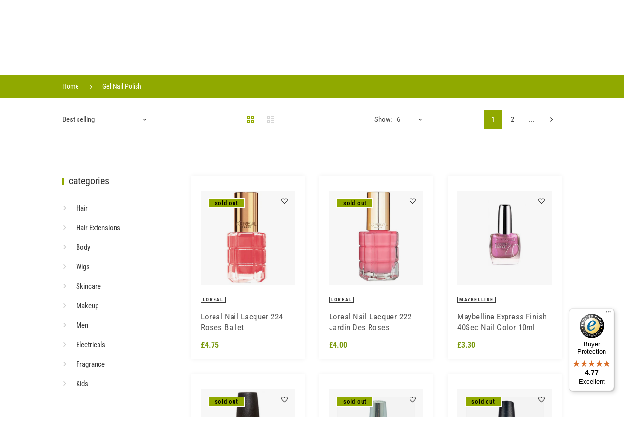

--- FILE ---
content_type: text/html; charset=utf-8
request_url: https://www.afrohairboutique.com/collections/gel-nail-polish
body_size: 73575
content:
<!doctype html>
<html
  lang="en"
  class="vnd-nsl-pp-3d-slit vnd-qv-pp-zoom-in vnd-zoom-pp-flip-vtc"
>
  <head>
    <meta charset="utf-8">
<meta http-equiv="X-UA-Compatible" content="IE=edge">
<meta name="viewport" content="width=device-width,initial-scale=1">
<meta name="theme-color" content="#90a900">
<link rel="canonical" href="https://www.afrohairboutique.com/collections/gel-nail-polish">


<link rel="dns-prefetch" href="//shopify.com" crossorigin>
<link rel="dns-prefetch" href="//v.shopify.com" crossorigin>
<link rel="preload" as="script" href="//www.afrohairboutique.com/cdn/shop/t/4/assets/jquery.min.js?v=60938658743091704111687530596">
<link rel="preload" as="script" href="//www.afrohairboutique.com/cdn/shop/t/4/assets/vendor.js?v=153974746979662757271687530597">
<link rel="preload" as="script" href="//www.afrohairboutique.com/cdn/shop/t/4/assets/theme.js?v=31921334055169036691687530597"><link rel="preload" as="script" href="//www.afrohairboutique.com/cdn/shop/t/4/assets/lazysizes.min.js?v=25934748914710874081687530596"><link rel="shortcut icon" href="//www.afrohairboutique.com/cdn/shop/files/favicon_32x32.png?v=1711193540" type="image/png"><title>Gel Nail Polish
&ndash; Afro Hair Boutique</title>
<meta name="description" content="Long lasting, high quality and quick drying, gel nail varnish is one of the most sought after products.">

    <meta property="og:site_name" content="Afro Hair Boutique">
<meta property="og:url" content="https://www.afrohairboutique.com/collections/gel-nail-polish">
<meta property="og:title" content="Gel Nail Polish">
<meta property="og:type" content="product.group">
<meta property="og:description" content="Long lasting, high quality and quick drying, gel nail varnish is one of the most sought after products."><meta property="og:image" content="http://www.afrohairboutique.com/cdn/shop/collections/gel-nail-polish_1200x1200.jpg?v=1706799173">
<meta property="og:image:secure_url" content="https://www.afrohairboutique.com/cdn/shop/collections/gel-nail-polish_1200x1200.jpg?v=1706799173">
<meta name="twitter:site" content="@AfroHairBoutiqu"><meta name="twitter:card" content="summary_large_image">
<meta name="twitter:title" content="Gel Nail Polish">
<meta name="twitter:description" content="Long lasting, high quality and quick drying, gel nail varnish is one of the most sought after products.">
    <style>@font-face {
  font-family: "Roboto Condensed";
  font-weight: 400;
  font-style: normal;
  font-display: swap;
  src: url("//www.afrohairboutique.com/cdn/fonts/roboto_condensed/robotocondensed_n4.01812de96ca5a5e9d19bef3ca9cc80dd1bf6c8b8.woff2") format("woff2"),
       url("//www.afrohairboutique.com/cdn/fonts/roboto_condensed/robotocondensed_n4.3930e6ddba458dc3cb725a82a2668eac3c63c104.woff") format("woff");
}
;
  @font-face {
  font-family: "Roboto Condensed";
  font-weight: 300;
  font-style: normal;
  font-display: swap;
  src: url("//www.afrohairboutique.com/cdn/fonts/roboto_condensed/robotocondensed_n3.38291bb39188492034837c889e515fe4214c9ab1.woff2") format("woff2"),
       url("//www.afrohairboutique.com/cdn/fonts/roboto_condensed/robotocondensed_n3.972a2971396f541bcf7e65620ec6e435f27c381b.woff") format("woff");
}
;
  @font-face {
  font-family: "Roboto Condensed";
  font-weight: 700;
  font-style: normal;
  font-display: swap;
  src: url("//www.afrohairboutique.com/cdn/fonts/roboto_condensed/robotocondensed_n7.0c73a613503672be244d2f29ab6ddd3fc3cc69ae.woff2") format("woff2"),
       url("//www.afrohairboutique.com/cdn/fonts/roboto_condensed/robotocondensed_n7.ef6ece86ba55f49c27c4904a493c283a40f3a66e.woff") format("woff");
}
;
  @font-face {
  font-family: "Roboto Condensed";
  font-weight: 500;
  font-style: normal;
  font-display: swap;
  src: url("//www.afrohairboutique.com/cdn/fonts/roboto_condensed/robotocondensed_n5.753e8e75cdb3aced074986880588a95576768e7a.woff2") format("woff2"),
       url("//www.afrohairboutique.com/cdn/fonts/roboto_condensed/robotocondensed_n5.d077911a9ecebd041d38bbe886c8dc56d626fe74.woff") format("woff");
}
;@font-face {
  font-family: "Roboto Condensed";
  font-weight: 400;
  font-style: normal;
  font-display: swap;
  src: url("//www.afrohairboutique.com/cdn/fonts/roboto_condensed/robotocondensed_n4.01812de96ca5a5e9d19bef3ca9cc80dd1bf6c8b8.woff2") format("woff2"),
       url("//www.afrohairboutique.com/cdn/fonts/roboto_condensed/robotocondensed_n4.3930e6ddba458dc3cb725a82a2668eac3c63c104.woff") format("woff");
}

  @font-face {
  font-family: "Roboto Condensed";
  font-weight: 700;
  font-style: normal;
  font-display: swap;
  src: url("//www.afrohairboutique.com/cdn/fonts/roboto_condensed/robotocondensed_n7.0c73a613503672be244d2f29ab6ddd3fc3cc69ae.woff2") format("woff2"),
       url("//www.afrohairboutique.com/cdn/fonts/roboto_condensed/robotocondensed_n7.ef6ece86ba55f49c27c4904a493c283a40f3a66e.woff") format("woff");
}

  @font-face {
  font-family: "Roboto Condensed";
  font-weight: 500;
  font-style: normal;
  font-display: swap;
  src: url("//www.afrohairboutique.com/cdn/fonts/roboto_condensed/robotocondensed_n5.753e8e75cdb3aced074986880588a95576768e7a.woff2") format("woff2"),
       url("//www.afrohairboutique.com/cdn/fonts/roboto_condensed/robotocondensed_n5.d077911a9ecebd041d38bbe886c8dc56d626fe74.woff") format("woff");
}

  @font-face {
  font-family: "Roboto Condensed";
  font-weight: 300;
  font-style: normal;
  font-display: swap;
  src: url("//www.afrohairboutique.com/cdn/fonts/roboto_condensed/robotocondensed_n3.38291bb39188492034837c889e515fe4214c9ab1.woff2") format("woff2"),
       url("//www.afrohairboutique.com/cdn/fonts/roboto_condensed/robotocondensed_n3.972a2971396f541bcf7e65620ec6e435f27c381b.woff") format("woff");
}

  @font-face {
  font-family: "Roboto Condensed";
  font-weight: 400;
  font-style: italic;
  font-display: swap;
  src: url("//www.afrohairboutique.com/cdn/fonts/roboto_condensed/robotocondensed_i4.05c7f163ad2c00a3c4257606d1227691aff9070b.woff2") format("woff2"),
       url("//www.afrohairboutique.com/cdn/fonts/roboto_condensed/robotocondensed_i4.04d9d87e0a45b49fc67a5b9eb5059e1540f5cda3.woff") format("woff");
}

@font-face {
  font-family: "Roboto Condensed";
  font-weight: 400;
  font-style: normal;
  font-display: swap;
  src: url("//www.afrohairboutique.com/cdn/fonts/roboto_condensed/robotocondensed_n4.01812de96ca5a5e9d19bef3ca9cc80dd1bf6c8b8.woff2") format("woff2"),
       url("//www.afrohairboutique.com/cdn/fonts/roboto_condensed/robotocondensed_n4.3930e6ddba458dc3cb725a82a2668eac3c63c104.woff") format("woff");
}

  @font-face {
  font-family: "Roboto Condensed";
  font-weight: 700;
  font-style: normal;
  font-display: swap;
  src: url("//www.afrohairboutique.com/cdn/fonts/roboto_condensed/robotocondensed_n7.0c73a613503672be244d2f29ab6ddd3fc3cc69ae.woff2") format("woff2"),
       url("//www.afrohairboutique.com/cdn/fonts/roboto_condensed/robotocondensed_n7.ef6ece86ba55f49c27c4904a493c283a40f3a66e.woff") format("woff");
}

  @font-face {
  font-family: "Roboto Condensed";
  font-weight: 500;
  font-style: normal;
  font-display: swap;
  src: url("//www.afrohairboutique.com/cdn/fonts/roboto_condensed/robotocondensed_n5.753e8e75cdb3aced074986880588a95576768e7a.woff2") format("woff2"),
       url("//www.afrohairboutique.com/cdn/fonts/roboto_condensed/robotocondensed_n5.d077911a9ecebd041d38bbe886c8dc56d626fe74.woff") format("woff");
}

  @font-face {
  font-family: "Roboto Condensed";
  font-weight: 300;
  font-style: normal;
  font-display: swap;
  src: url("//www.afrohairboutique.com/cdn/fonts/roboto_condensed/robotocondensed_n3.38291bb39188492034837c889e515fe4214c9ab1.woff2") format("woff2"),
       url("//www.afrohairboutique.com/cdn/fonts/roboto_condensed/robotocondensed_n3.972a2971396f541bcf7e65620ec6e435f27c381b.woff") format("woff");
}

  @font-face {
  font-family: "Roboto Condensed";
  font-weight: 400;
  font-style: italic;
  font-display: swap;
  src: url("//www.afrohairboutique.com/cdn/fonts/roboto_condensed/robotocondensed_i4.05c7f163ad2c00a3c4257606d1227691aff9070b.woff2") format("woff2"),
       url("//www.afrohairboutique.com/cdn/fonts/roboto_condensed/robotocondensed_i4.04d9d87e0a45b49fc67a5b9eb5059e1540f5cda3.woff") format("woff");
}



  @font-face {
  font-family: "Roboto Condensed";
  font-weight: 400;
  font-style: normal;
  font-display: swap;
  src: url("//www.afrohairboutique.com/cdn/fonts/roboto_condensed/robotocondensed_n4.01812de96ca5a5e9d19bef3ca9cc80dd1bf6c8b8.woff2") format("woff2"),
       url("//www.afrohairboutique.com/cdn/fonts/roboto_condensed/robotocondensed_n4.3930e6ddba458dc3cb725a82a2668eac3c63c104.woff") format("woff");
}

@font-face {
  font-family: "Roboto Condensed";
  font-weight: 400;
  font-style: normal;
  font-display: swap;
  src: url("//www.afrohairboutique.com/cdn/fonts/roboto_condensed/robotocondensed_n4.01812de96ca5a5e9d19bef3ca9cc80dd1bf6c8b8.woff2") format("woff2"),
       url("//www.afrohairboutique.com/cdn/fonts/roboto_condensed/robotocondensed_n4.3930e6ddba458dc3cb725a82a2668eac3c63c104.woff") format("woff");
}

  @font-face {
  font-family: "Roboto Condensed";
  font-weight: 700;
  font-style: normal;
  font-display: swap;
  src: url("//www.afrohairboutique.com/cdn/fonts/roboto_condensed/robotocondensed_n7.0c73a613503672be244d2f29ab6ddd3fc3cc69ae.woff2") format("woff2"),
       url("//www.afrohairboutique.com/cdn/fonts/roboto_condensed/robotocondensed_n7.ef6ece86ba55f49c27c4904a493c283a40f3a66e.woff") format("woff");
}

  @font-face {
  font-family: "Roboto Condensed";
  font-weight: 500;
  font-style: normal;
  font-display: swap;
  src: url("//www.afrohairboutique.com/cdn/fonts/roboto_condensed/robotocondensed_n5.753e8e75cdb3aced074986880588a95576768e7a.woff2") format("woff2"),
       url("//www.afrohairboutique.com/cdn/fonts/roboto_condensed/robotocondensed_n5.d077911a9ecebd041d38bbe886c8dc56d626fe74.woff") format("woff");
}

  @font-face {
  font-family: "Roboto Condensed";
  font-weight: 300;
  font-style: normal;
  font-display: swap;
  src: url("//www.afrohairboutique.com/cdn/fonts/roboto_condensed/robotocondensed_n3.38291bb39188492034837c889e515fe4214c9ab1.woff2") format("woff2"),
       url("//www.afrohairboutique.com/cdn/fonts/roboto_condensed/robotocondensed_n3.972a2971396f541bcf7e65620ec6e435f27c381b.woff") format("woff");
}

:root {--progress-bar-color: #90a900;--progress-bar-height: 4px;--layout: 1054px;--font-heading: "Roboto Condensed", sans-serif;--font-body: "Roboto Condensed", sans-serif;--font-body-weight: 400;--font-body-style: normal;--font-menu: "Roboto Condensed", sans-serif;--font-button: "Roboto Condensed", sans-serif;--font-button-style: normal;--font-extra: "Roboto Condensed", sans-serif;--font-size-header-menu: 15px;--font-weight-header-menu: 500;--font-space-header-menu: 0.05em;--font-transform-header-menu: none;--font-body-size: 15px;--font-button-size: 11px;--font-button-space: 0.3em;--font-size-breadcrumb: 14px;--f-p-n: var(--font-heading);--f-p-n-s: 0.026em;--f-p-p: var(--font-heading);--c-theme: #90a900;--c-main-background: #ffffff;--c-body-text: #3f3f3f;--c-block-title: #323232;--c-breadcrumb: #ffffff;--c-breadcrumb-bg: #90a900;--c-breadcrumb-border: #fdfdfd;--h-breadcrumb-border: 0px;--c-btn-default: #000000;--c-default-h-t: #ffffff;--c-btn-transparent: #90a900;--c-btn-transparent-h: #ffffff;--c-btn-bg: #000000;--c-btn-t: #90a900;--c-btn-h-bg: #1573ef;--c-btn-h-t: #000000;--c-btn-3-bg: #90a900;--c-btn-3-border: #000000;--c-btn-3-t: #ffffff;--c-btn-3-h-bg: #d3f50e;--c-btn-3-h-t: #000000;--c-btn-text: #000000;--btn-border-width: 2px;--c-cart-bg: #ffffff;--c-cart-border: #000000;--c-cart: #000000;--c-product-name: #555555;--c-product-type: #3a3a3a;--c-current-price: #79980d;--c-sale-price: #f35001;--c-old-price: #bbbbbb;--c-action-bg: #343434;--c-action: #ffffff;--c-product-deal-border: #feea3b;--c-product-deal-bg: #feea3b;--c-product-deal-text: #333333;--c-sale-label-bg: rgba(0,0,0,0);--c-sale-label-bd: #c72929;--c-sale-label: #000000;--c-sold-label-bg: #90a900;--c-sold-label-bd: #fffdfd;--c-sold-label: #000000;--c-new-label-bg: #ffffff;--c-new-label-bd: #0d3c55;--c-new-label: #ffffff;--c-wslst-bg: #3598db;--c-wslst-text: #000000;--c-footer-bg: #ffffff;--c-footer-link-title: #444444;--c-footer-text: #444444;--c-footer-bottom-bg: #f2f1f1;--c-footer-bottom-title: #444444;--c-footer-bottom-text: #444444;--space-btitle: 20px;--space-btitle-minus: -6px;--newsletter-btn-c: #333;--c-lookbook-bg: #3598db;--c-lookbook-hover-bg: #eb6255;--c-lookbook-text: #ffffff;--c-page-title: #000000;--c-page-desc: #000000;--s-p-n: 2.7rem;--f-p-n: $font-heading;--f-p-d: $font-body;--c-review-star: #ffc800;}
</style>
    <link rel="dns-prefetch" href="//fonts.shopifycdn.com" crossorigin><link href="//www.afrohairboutique.com/cdn/shop/t/4/assets/style.min.css?v=174606459851837172851687530596" rel="stylesheet" type="text/css" media="all" />
<link rel="stylesheet" href="//www.afrohairboutique.com/cdn/shop/t/4/assets/non-critical.min.css?v=166620759382402313991687530596" media="print" onload="this.media='all'"><link href="//www.afrohairboutique.com/cdn/shop/t/4/assets/collection.min.css?v=172774233809015475511687530596" rel="stylesheet" type="text/css" media="all" />
<style>footer ins::after {
opacity: 0.5;
}</style><link rel="stylesheet" href="//www.afrohairboutique.com/cdn/shop/t/4/assets/currency-flags.css?v=75193518996879687641687530596" media="print" onload="this.media='all'">

    <!-- Avada Boost Sales Script -->
    
      


          
          
          
          
          
          
          
          
          
          <script>
            const AVADA_ENHANCEMENTS = {};
            AVADA_ENHANCEMENTS.contentProtection = false;
            AVADA_ENHANCEMENTS.hideCheckoutButon = false;
            AVADA_ENHANCEMENTS.cartSticky = false;
            AVADA_ENHANCEMENTS.multiplePixelStatus = false;
            AVADA_ENHANCEMENTS.inactiveStatus = false;
            AVADA_ENHANCEMENTS.cartButtonAnimationStatus = false;
            AVADA_ENHANCEMENTS.whatsappStatus = false;
            AVADA_ENHANCEMENTS.messengerStatus = false;
            AVADA_ENHANCEMENTS.livechatStatus = false;
          </script>



























      <script>
        const AVADA_CDT = {};
        AVADA_CDT.products = [];
        AVADA_CDT.template = "collection";
        AVADA_CDT.collections = [];
        

        const AVADA_INVQTY = {};
        

        AVADA_CDT.cartitem = 0;
        AVADA_CDT.moneyformat = `£{{amount}}`;
        AVADA_CDT.cartTotalPrice = 0;
        

        window.AVADA_BADGES = window.AVADA_BADGES || {};
        window.AVADA_BADGES = [{"badgeEffect":"","showBadgeBorder":false,"badgePageType":"product","headerText":"Secure Checkout With","badgeBorderRadius":3,"collectionPageInlinePosition":"after","description":"Increase a sense of urgency and boost conversation rate on each product page. ","badgeStyle":"color","badgeList":["https:\/\/cdn1.avada.io\/boost-sales\/visa.svg","https:\/\/cdn1.avada.io\/boost-sales\/mastercard.svg","https:\/\/cdn1.avada.io\/boost-sales\/americanexpress.svg","https:\/\/cdn1.avada.io\/boost-sales\/discover.svg","https:\/\/cdn1.avada.io\/boost-sales\/paypal.svg","https:\/\/cdn1.avada.io\/boost-sales\/applepay.svg","https:\/\/cdn1.avada.io\/boost-sales\/googlepay.svg"],"cartInlinePosition":"after","isSetCustomWidthMobile":false,"homePageInlinePosition":"after","createdAt":"2023-06-26T08:00:52.885Z","badgeWidth":"full-width","showHeaderText":true,"showBadges":true,"customWidthSize":450,"cartPosition":"","shopDomain":"195d25-3.myshopify.com","shopId":"eatqC1fS1DfywreLqIzX","inlinePosition":"after","badgeBorderColor":"#e1e1e1","headingSize":16,"badgeCustomSize":70,"badgesSmartSelector":false,"headingColor":"#232323","textAlign":"avada-align-center","badgeSize":"small","priority":"0","collectionPagePosition":"","customWidthSizeInMobile":450,"name":"Product Pages","position":"","homePagePosition":"","status":true,"font":"default","removeBranding":true,"id":"CC9ZmpGblyaVr3hF2k0Z"},{"badgeEffect":"","showBadgeBorder":false,"badgePageType":"footer","headerText":"","badgeBorderRadius":3,"collectionPageInlinePosition":"after","description":"Win customers' trust from every pages by showing various trust badges at website's footer.","badgeStyle":"color","badgeList":["https:\/\/cdn1.avada.io\/boost-sales\/visa.svg","https:\/\/cdn1.avada.io\/boost-sales\/mastercard.svg","https:\/\/cdn1.avada.io\/boost-sales\/americanexpress.svg","https:\/\/cdn1.avada.io\/boost-sales\/discover.svg","https:\/\/cdn1.avada.io\/boost-sales\/paypal.svg","https:\/\/cdn1.avada.io\/boost-sales\/applepay.svg","https:\/\/cdn1.avada.io\/boost-sales\/googlepay.svg"],"cartInlinePosition":"after","isSetCustomWidthMobile":false,"homePageInlinePosition":"after","createdAt":"2023-06-26T08:00:52.600Z","badgeWidth":"full-width","showHeaderText":true,"showBadges":true,"customWidthSize":450,"cartPosition":"","shopDomain":"195d25-3.myshopify.com","shopId":"eatqC1fS1DfywreLqIzX","inlinePosition":"after","badgeBorderColor":"#e1e1e1","headingSize":16,"badgeCustomSize":40,"badgesSmartSelector":false,"headingColor":"#232323","textAlign":"avada-align-center","badgeSize":"custom","priority":"0","selectedPreset":"Payment 1","collectionPagePosition":"","customWidthSizeInMobile":450,"name":"Footer","position":"","homePagePosition":"","status":true,"font":"default","removeBranding":true,"id":"IgpwVxxGlES89IzUvnzB"}];

        window.AVADA_GENERAL_SETTINGS = window.AVADA_GENERAL_SETTINGS || {};
        window.AVADA_GENERAL_SETTINGS = null;

        window.AVADA_COUNDOWNS = window.AVADA_COUNDOWNS || {};
        window.AVADA_COUNDOWNS = [{},{},{"id":"fgdRsbXaQBh60mexRyhT","categoryNumbWidth":30,"numbWidth":60,"countdownSmartSelector":false,"collectionPageInlinePosition":"after","stockTextSize":16,"daysText":"Days","countdownEndAction":"HIDE_COUNTDOWN","secondsText":"Seconds","saleCustomSeconds":"59","createdAt":"2023-06-26T08:00:52.786Z","txtDatePos":"txt_outside_box","numbHeight":60,"txtDateSize":16,"shopId":"eatqC1fS1DfywreLqIzX","inlinePosition":"after","headingSize":30,"categoryTxtDateSize":8,"textAlign":"text-center","displayLayout":"square-countdown","categoryNumberSize":14,"priority":"0","displayType":"ALL_PRODUCT","numbBorderColor":"#cccccc","productIds":[],"collectionPagePosition":"","name":"Product Pages","numbBorderWidth":1,"manualDisplayPlacement":"after","position":"form[action='\/cart\/add']","showCountdownTimer":true,"conditions":{"type":"ALL","conditions":[{"type":"TITLE","operation":"CONTAINS","value":""}]},"timeUnits":"unit-dhms","status":true,"manualDisplayPosition":"form[action='\/cart\/add']","stockTextBefore":"Only {{stock_qty}} left in stock. Hurry up 🔥","saleCustomMinutes":"10","categoryUseDefaultSize":true,"description":"Increase urgency and boost conversions for each product page.","saleDateType":"date-custom","numbBgColor":"#ffffff","txtDateColor":"#122234","numbColor":"#122234","minutesText":"Minutes","showInventoryCountdown":true,"numbBorderRadius":0,"shopDomain":"195d25-3.myshopify.com","countdownTextBottom":"","productExcludeIds":[],"headingColor":"#0985C5","stockType":"real_stock","linkText":"Hurry! sale ends in","saleCustomHours":"00","hoursText":"Hours","categoryTxtDatePos":"txt_outside_box","useDefaultSize":true,"stockTextColor":"#122234","categoryNumbHeight":30,"saleCustomDays":"00","removeBranding":true}];

        window.AVADA_STOCK_COUNTDOWNS = window.AVADA_STOCK_COUNTDOWNS || {};
        window.AVADA_STOCK_COUNTDOWNS = {};

        window.AVADA_COUNDOWNS_V2 = window.AVADA_COUNDOWNS_V2 || {};
        window.AVADA_COUNDOWNS_V2 = [{"id":"1EjFktKFillvk9XNu3v8","isSpecificTimeZone":true,"classes":["Avada-CDTV2__Display--block"],"specificCollectionIds":[],"timeType":"date_sale_to","preset":"london","whenTimeReached":"hide_block","daysText":"Days","minutesCustom":1,"secondsCustom":1,"secondsText":"Sec","isCanChangeBgContainer":true,"minutesText":"Min","hoursCustom":1,"startTime":"2023-06-26T13:02","shopId":"eatqC1fS1DfywreLqIzX","daysCustom":1,"image":"\/083e4e3d3578121d27659457fa2972d0.png","widgetId":"AVADA-J1FL2OZNGQ4I","timeZone":"","bgNumberColor":"","isCanChangeBgNumberColor":true,"hoursText":"Hours","size":"medium","name":"Countdown Timer 26\/06\/23","pageShowCountdown":"product","presetType":"light","status":true,"createdAt":"2023-06-26T08:05:16.254Z","designSetting":[{"path":"designSetting.0","components":[],"name":"Heading","style":{"path":"designSetting.0.style","color":"#202223","fontWeight":"bold","textTransform":"uppercase"},"label":"Hurry up! Sale ends in","type":"heading"},{"path":"designSetting.1","components":[{"path":"designSetting.1.components.0","components":[{"path":"designSetting.1.components.0.components.0","identification":"dayValue","unitLabel":"","classes":[""],"name":"CD Item Value","style":{"padding":"1rem","path":"designSetting.1.components.0.components.0.style","backgroundColor":"#F2F2F6","color":"#202223","borderRadius":"4px","lineHeight":"150%","fontWeight":"600"},"label":"","type":"countdownItemValue"},{"path":"designSetting.1.components.0.components.1","identification":"dayLabel","classes":["Avada-CDTV2__PositionLabel--bottom"],"name":"CD Item Label","style":{"padding":"0.5rem","path":"designSetting.1.components.0.components.1.style","color":"#A8ADBC","lineHeight":"150%","position":"absolute"},"type":"countdownItemLabel"}],"identification":"Day","name":"Item Container","style":{"padding":"0.5rem 0.25rem","path":"designSetting.1.components.0.style"},"label":"Days","type":"itemContainer","value":"29"},{"path":"designSetting.1.components.1","components":[{"path":"designSetting.1.components.1.components.0","identification":"hourValue","unitLabel":"","classes":[""],"name":"CD Item Value","style":{"padding":"1rem","path":"designSetting.1.components.1.components.0.style","backgroundColor":"#F2F2F6","color":"#202223","borderRadius":"4px","lineHeight":"150%","fontWeight":"600"},"label":"","type":"countdownItemValue"},{"path":"designSetting.1.components.1.components.1","identification":"hourLabel","classes":["Avada-CDTV2__PositionLabel--bottom"],"name":"CD Item Label","style":{"padding":"0.5rem","path":"designSetting.1.components.1.components.1.style","color":"#A8ADBC","lineHeight":"150%","position":"absolute"},"type":"countdownItemLabel"}],"identification":"Hour","name":"Item Container","style":{"padding":"0.5rem 0.25rem","path":"designSetting.1.components.1.style"},"label":"Hours","type":"itemContainer","value":"21"},{"path":"designSetting.1.components.2","components":[{"path":"designSetting.1.components.2.components.0","identification":"minuteValue","unitLabel":"","classes":[""],"name":"CD Item Value","style":{"padding":"1rem","path":"designSetting.1.components.2.components.0.style","backgroundColor":"#F2F2F6","color":"#202223","borderRadius":"4px","lineHeight":"150%","fontWeight":"600"},"label":"","type":"countdownItemValue"},{"path":"designSetting.1.components.2.components.1","identification":"minuteLabel","classes":["Avada-CDTV2__PositionLabel--bottom"],"name":"CD Item Label","style":{"padding":"0.5rem","path":"designSetting.1.components.2.components.1.style","color":"#A8ADBC","lineHeight":"150%","position":"absolute"},"type":"countdownItemLabel"}],"identification":"Minute","name":"Item Container","style":{"padding":"0.5rem 0.25rem","path":"designSetting.1.components.2.style"},"label":"Min","type":"itemContainer","value":"43"},{"path":"designSetting.1.components.3","components":[{"path":"designSetting.1.components.3.components.0","identification":"secondValue","unitLabel":"","classes":[""],"name":"CD Item Value","style":{"padding":"1rem","path":"designSetting.1.components.3.components.0.style","backgroundColor":"#F2F2F6","color":"#202223","borderRadius":"4px","lineHeight":"150%","fontWeight":"600"},"label":"","type":"countdownItemValue"},{"path":"designSetting.1.components.3.components.1","identification":"secondLabel","classes":["Avada-CDTV2__PositionLabel--bottom"],"name":"CD Item Label","style":{"padding":"0.5rem","path":"designSetting.1.components.3.components.1.style","color":"#A8ADBC","lineHeight":"150%","position":"absolute"},"type":"countdownItemLabel"}],"identification":"Second","name":"Item Container","style":{"padding":"0.5rem 0.25rem","path":"designSetting.1.components.3.style"},"label":"Sec","type":"itemContainer","value":"22"}],"name":"Countdown","label":"","type":"countdown","isCanChangeBgNumberColor":true}],"isFirstSave":false,"endTime":"2023-07-26T13:08","isShowToProductPages":true,"specificProductIds":[8436709622063],"conditionToShow":"specificConditions","specificProducts":[{"image":{"src":"https:\/\/cdn.shopify.com\/s\/files\/1\/0783\/5261\/3679\/files\/NLOliveOCremyAloeShampoo.jpg?v=1686958937"},"images":[{"updated_at":"2023-06-17T00:42:17+01:00","src":"https:\/\/cdn.shopify.com\/s\/files\/1\/0783\/5261\/3679\/files\/NLOliveOCremyAloeShampoo.jpg?v=1686958937","product_id":8436709622063,"admin_graphql_api_id":"gid:\/\/shopify\/ProductImage\/41752454594863","alt":null,"width":480,"created_at":"2023-06-17T00:42:17+01:00","variant_ids":[],"id":41752454594863,"position":1,"height":580}],"options":[{"product_id":8436709622063,"values":["Default Title"],"name":"Title","id":10675050447151,"position":1}],"available":true,"handle":"my-first-test-product-on-ahb","id":8436709622063,"variants":[{"inventory_quantity":1,"compare_at_price":"9.00","inventory_management":"shopify","src":"https:\/\/cdn.shopify.com\/s\/files\/1\/0783\/5261\/3679\/files\/NLOliveOCremyAloeShampoo.jpg?v=1686958937","price":"10.00","option3":null,"available":true,"option1":"Default Title","id":45444354441519,"option2":null,"title":"Default Title"}],"title":"my first test product on AHB","featured_image":"https:\/\/cdn.shopify.com\/s\/files\/1\/0783\/5261\/3679\/files\/NLOliveOCremyAloeShampoo.jpg?v=1686958937","status":"active"}],"updatedAt":"2023-06-26T10:26:13.438Z"}];

        window.AVADA_BADGES_V2 = window.AVADA_BADGES_V2 || {};
        window.AVADA_BADGES_V2 = [];

        window.AVADA_INACTIVE_TAB = window.AVADA_INACTIVE_TAB || {};
        window.AVADA_INACTIVE_TAB = null;

        window.AVADA_LIVECHAT = window.AVADA_LIVECHAT || {};
        window.AVADA_LIVECHAT = null;

        window.AVADA_STICKY_ATC = window.AVADA_STICKY_ATC || {};
        window.AVADA_STICKY_ATC = null;

        window.AVADA_ATC_ANIMATION = window.AVADA_ATC_ANIMATION || {};
        window.AVADA_ATC_ANIMATION = null;

        window.AVADA_SP = window.AVADA_SP || {};
        window.AVADA_SP = {"shop":"eatqC1fS1DfywreLqIzX","configuration":{"position":"bottom-left","hide_time_ago":false,"smart_hide":false,"smart_hide_time":3,"smart_hide_unit":"days","truncate_product_name":true,"display_duration":5,"first_delay":10,"pops_interval":10,"max_pops_display":20,"show_mobile":true,"mobile_position":"bottom","animation":"fadeInUp","out_animation":"fadeOutDown","with_sound":false,"display_order":"order","only_product_viewing":false,"notice_continuously":false,"custom_css":"","replay":true,"included_urls":"","excluded_urls":"","excluded_product_type":"","countries_all":true,"countries":[],"allow_show":"all","hide_close":true,"close_time":1,"close_time_unit":"days","support_rtl":false},"notifications":{"yRkYrFXufD1Z98nBmoO5":{"settings":{"heading_text":"{{first_name}} in {{city}}, {{country}}","heading_font_weight":500,"heading_font_size":12,"content_text":"Purchased {{product_name}}","content_font_weight":800,"content_font_size":13,"background_image":"","background_color":"#FFF","heading_color":"#111","text_color":"#142A47","time_color":"#234342","with_border":false,"border_color":"#333333","border_width":1,"border_radius":20,"image_border_radius":20,"heading_decoration":null,"hover_product_decoration":null,"hover_product_color":"#122234","with_box_shadow":true,"font":"Raleway","language_code":"en","with_static_map":false,"use_dynamic_names":false,"dynamic_names":"","use_flag":false,"popup_custom_link":"","popup_custom_image":"","display_type":"popup","use_counter":false,"counter_color":"#0b4697","counter_unit_color":"#0b4697","counter_unit_plural":"views","counter_unit_single":"view","truncate_product_name":false,"allow_show":"all","included_urls":"","excluded_urls":""},"type":"order","items":[],"source":"shopify\/order"}},"removeBranding":true};

        window.AVADA_SP_V2 = window.AVADA_SP_V2 || {};
        window.AVADA_SP_V2 = [{"id":"k0xWmzpwzYbfJS86KIjb","borderColor":"#333333","truncateProductName":false,"isHideCustomerName":false,"isUseAdvancedSettings":false,"backgroundImage":"","contentText":"Purchased {{product_name}}","contentFontSize":13,"dayAgoTimeUnit":"hours","type":"recent_sales","desktopPosition":"bottom_left","importDemo":"import_random_product","createdAt":"2023-06-26T08:00:52.692Z","borderWidth":1,"imageBorderRadius":6,"shopId":"eatqC1fS1DfywreLqIzX","isShowOnMobile":true,"backgroundColor":"#FFF","headingColor":"#111","withBorder":false,"headingFontSize":12,"contentFontWeight":800,"mobilePositions":"bottom","languageCode":"en","textColor":"#142A47","isGenerateDayAgo":true,"notificationsImport":[],"dayAgoTime":"1","headingText":"{{first_name}} in {{city}}, {{country}}","timeColor":"#234342","borderRadius":6,"isShowDemo":false,"name":"Recent Sale","typeTheme":"basic1","notifications":[],"specificProducts":[],"headingFontWeight":500,"font":"Raleway","status":false}];

        window.AVADA_SETTING_SP_V2 = window.AVADA_SETTING_SP_V2 || {};
        window.AVADA_SETTING_SP_V2 = {"show_mobile":true,"countries_all":true,"display_order":"order","hide_time_ago":false,"max_pops_display":30,"first_delay":4,"custom_css":"","orderItems":[],"notice_continuously":false,"hide_close":true,"createdAt":"2023-06-26T08:00:52.696Z","excluded_product_type":"","display_duration":4,"support_rtl":false,"only_product_viewing":false,"shopId":"eatqC1fS1DfywreLqIzX","close_time_unit":"days","out_animation":"fadeOutDown","included_urls":"","pops_interval":4,"countries":[],"replay":true,"close_time":1,"smart_hide_unit":"hours","mobile_position":"bottom","smart_hide":false,"animation":"fadeInUp","smart_hide_time":4,"truncate_product_name":true,"excluded_urls":"","allow_show":"all","position":"bottom-left","with_sound":false,"font":"Raleway","id":"9IxuqNPEEs8B4ypaOIRC"};

        window.AVADA_BS_EMBED = window.AVADA_BS_EMBED || {};
        window.AVADA_BS_EMBED.isSupportThemeOS = true
        window.AVADA_BS_EMBED.dupTrustBadge = false

        window.AVADA_BS_VERSION = window.AVADA_BS_VERSION || {};
        window.AVADA_BS_VERSION = { BSVersion : 'AVADA-BS-1.0.3'}

        window.AVADA_BS_FSB = window.AVADA_BS_FSB || {};
        window.AVADA_BS_FSB = {
          bars: [],
          cart: 0,
          compatible: {
            langify: ''
          }
        };

        window.AVADA_BADGE_CART_DRAWER = window.AVADA_BADGE_CART_DRAWER || {};
        window.AVADA_BADGE_CART_DRAWER = {id : 'null'};
      </script>
    <!-- /Avada Boost Sales Script -->

    <script>window.performance && window.performance.mark && window.performance.mark('shopify.content_for_header.start');</script><meta name="google-site-verification" content="rPG6evNQn68bNxoC6dffULUYnGLdyaqMpzT0b788Tac">
<meta id="shopify-digital-wallet" name="shopify-digital-wallet" content="/78352613679/digital_wallets/dialog">
<meta name="shopify-checkout-api-token" content="ec4a996a8121a1d80b9f1b2f978c4705">
<meta id="in-context-paypal-metadata" data-shop-id="78352613679" data-venmo-supported="false" data-environment="production" data-locale="en_US" data-paypal-v4="true" data-currency="GBP">
<link rel="alternate" type="application/atom+xml" title="Feed" href="/collections/gel-nail-polish.atom" />
<link rel="next" href="/collections/gel-nail-polish?page=2">
<link rel="alternate" type="application/json+oembed" href="https://www.afrohairboutique.com/collections/gel-nail-polish.oembed">
<script async="async" src="/checkouts/internal/preloads.js?locale=en-GB"></script>
<link rel="preconnect" href="https://shop.app" crossorigin="anonymous">
<script async="async" src="https://shop.app/checkouts/internal/preloads.js?locale=en-GB&shop_id=78352613679" crossorigin="anonymous"></script>
<script id="apple-pay-shop-capabilities" type="application/json">{"shopId":78352613679,"countryCode":"GB","currencyCode":"GBP","merchantCapabilities":["supports3DS"],"merchantId":"gid:\/\/shopify\/Shop\/78352613679","merchantName":"Afro Hair Boutique","requiredBillingContactFields":["postalAddress","email"],"requiredShippingContactFields":["postalAddress","email"],"shippingType":"shipping","supportedNetworks":["visa","maestro","masterCard","amex","discover","elo"],"total":{"type":"pending","label":"Afro Hair Boutique","amount":"1.00"},"shopifyPaymentsEnabled":true,"supportsSubscriptions":true}</script>
<script id="shopify-features" type="application/json">{"accessToken":"ec4a996a8121a1d80b9f1b2f978c4705","betas":["rich-media-storefront-analytics"],"domain":"www.afrohairboutique.com","predictiveSearch":true,"shopId":78352613679,"locale":"en"}</script>
<script>var Shopify = Shopify || {};
Shopify.shop = "195d25-3.myshopify.com";
Shopify.locale = "en";
Shopify.currency = {"active":"GBP","rate":"1.0"};
Shopify.country = "GB";
Shopify.theme = {"name":"Venedor-3.0","id":153095536943,"schema_name":"Venedor","schema_version":"3.0.0","theme_store_id":null,"role":"main"};
Shopify.theme.handle = "null";
Shopify.theme.style = {"id":null,"handle":null};
Shopify.cdnHost = "www.afrohairboutique.com/cdn";
Shopify.routes = Shopify.routes || {};
Shopify.routes.root = "/";</script>
<script type="module">!function(o){(o.Shopify=o.Shopify||{}).modules=!0}(window);</script>
<script>!function(o){function n(){var o=[];function n(){o.push(Array.prototype.slice.apply(arguments))}return n.q=o,n}var t=o.Shopify=o.Shopify||{};t.loadFeatures=n(),t.autoloadFeatures=n()}(window);</script>
<script>
  window.ShopifyPay = window.ShopifyPay || {};
  window.ShopifyPay.apiHost = "shop.app\/pay";
  window.ShopifyPay.redirectState = null;
</script>
<script id="shop-js-analytics" type="application/json">{"pageType":"collection"}</script>
<script defer="defer" async type="module" src="//www.afrohairboutique.com/cdn/shopifycloud/shop-js/modules/v2/client.init-shop-cart-sync_CGREiBkR.en.esm.js"></script>
<script defer="defer" async type="module" src="//www.afrohairboutique.com/cdn/shopifycloud/shop-js/modules/v2/chunk.common_Bt2Up4BP.esm.js"></script>
<script type="module">
  await import("//www.afrohairboutique.com/cdn/shopifycloud/shop-js/modules/v2/client.init-shop-cart-sync_CGREiBkR.en.esm.js");
await import("//www.afrohairboutique.com/cdn/shopifycloud/shop-js/modules/v2/chunk.common_Bt2Up4BP.esm.js");

  window.Shopify.SignInWithShop?.initShopCartSync?.({"fedCMEnabled":true,"windoidEnabled":true});

</script>
<script>
  window.Shopify = window.Shopify || {};
  if (!window.Shopify.featureAssets) window.Shopify.featureAssets = {};
  window.Shopify.featureAssets['shop-js'] = {"shop-cart-sync":["modules/v2/client.shop-cart-sync_CQNAmp__.en.esm.js","modules/v2/chunk.common_Bt2Up4BP.esm.js"],"init-windoid":["modules/v2/client.init-windoid_BMafEeJe.en.esm.js","modules/v2/chunk.common_Bt2Up4BP.esm.js"],"shop-cash-offers":["modules/v2/client.shop-cash-offers_3d66YIS3.en.esm.js","modules/v2/chunk.common_Bt2Up4BP.esm.js","modules/v2/chunk.modal_Dk0o9ppo.esm.js"],"init-fed-cm":["modules/v2/client.init-fed-cm_B-WG4sqw.en.esm.js","modules/v2/chunk.common_Bt2Up4BP.esm.js"],"shop-toast-manager":["modules/v2/client.shop-toast-manager_DhuhblEJ.en.esm.js","modules/v2/chunk.common_Bt2Up4BP.esm.js"],"shop-button":["modules/v2/client.shop-button_B5xLHL5j.en.esm.js","modules/v2/chunk.common_Bt2Up4BP.esm.js"],"avatar":["modules/v2/client.avatar_BTnouDA3.en.esm.js"],"init-shop-email-lookup-coordinator":["modules/v2/client.init-shop-email-lookup-coordinator_hqFayTDE.en.esm.js","modules/v2/chunk.common_Bt2Up4BP.esm.js"],"init-shop-cart-sync":["modules/v2/client.init-shop-cart-sync_CGREiBkR.en.esm.js","modules/v2/chunk.common_Bt2Up4BP.esm.js"],"shop-login-button":["modules/v2/client.shop-login-button_g5QkWrqe.en.esm.js","modules/v2/chunk.common_Bt2Up4BP.esm.js","modules/v2/chunk.modal_Dk0o9ppo.esm.js"],"pay-button":["modules/v2/client.pay-button_Cuf0bNvL.en.esm.js","modules/v2/chunk.common_Bt2Up4BP.esm.js"],"init-shop-for-new-customer-accounts":["modules/v2/client.init-shop-for-new-customer-accounts_Bxwhl6__.en.esm.js","modules/v2/client.shop-login-button_g5QkWrqe.en.esm.js","modules/v2/chunk.common_Bt2Up4BP.esm.js","modules/v2/chunk.modal_Dk0o9ppo.esm.js"],"init-customer-accounts-sign-up":["modules/v2/client.init-customer-accounts-sign-up_al3d1WE3.en.esm.js","modules/v2/client.shop-login-button_g5QkWrqe.en.esm.js","modules/v2/chunk.common_Bt2Up4BP.esm.js","modules/v2/chunk.modal_Dk0o9ppo.esm.js"],"shop-follow-button":["modules/v2/client.shop-follow-button_B9MutJJO.en.esm.js","modules/v2/chunk.common_Bt2Up4BP.esm.js","modules/v2/chunk.modal_Dk0o9ppo.esm.js"],"checkout-modal":["modules/v2/client.checkout-modal_OBPaeP-J.en.esm.js","modules/v2/chunk.common_Bt2Up4BP.esm.js","modules/v2/chunk.modal_Dk0o9ppo.esm.js"],"init-customer-accounts":["modules/v2/client.init-customer-accounts_Brxa5h1K.en.esm.js","modules/v2/client.shop-login-button_g5QkWrqe.en.esm.js","modules/v2/chunk.common_Bt2Up4BP.esm.js","modules/v2/chunk.modal_Dk0o9ppo.esm.js"],"lead-capture":["modules/v2/client.lead-capture_BBBv1Qpe.en.esm.js","modules/v2/chunk.common_Bt2Up4BP.esm.js","modules/v2/chunk.modal_Dk0o9ppo.esm.js"],"shop-login":["modules/v2/client.shop-login_DoNRI_y4.en.esm.js","modules/v2/chunk.common_Bt2Up4BP.esm.js","modules/v2/chunk.modal_Dk0o9ppo.esm.js"],"payment-terms":["modules/v2/client.payment-terms_BlOJedZ2.en.esm.js","modules/v2/chunk.common_Bt2Up4BP.esm.js","modules/v2/chunk.modal_Dk0o9ppo.esm.js"]};
</script>
<script>(function() {
  var isLoaded = false;
  function asyncLoad() {
    if (isLoaded) return;
    isLoaded = true;
    var urls = ["https:\/\/cdn.vstar.app\/static\/js\/thankyou.js?shop=195d25-3.myshopify.com","https:\/\/tseish-app.connect.trustedshops.com\/esc.js?apiBaseUrl=aHR0cHM6Ly90c2Vpc2gtYXBwLmNvbm5lY3QudHJ1c3RlZHNob3BzLmNvbQ==\u0026instanceId=MTk1ZDI1LTMubXlzaG9waWZ5LmNvbQ==\u0026shop=195d25-3.myshopify.com"];
    for (var i = 0; i < urls.length; i++) {
      var s = document.createElement('script');
      s.type = 'text/javascript';
      s.async = true;
      s.src = urls[i];
      var x = document.getElementsByTagName('script')[0];
      x.parentNode.insertBefore(s, x);
    }
  };
  if(window.attachEvent) {
    window.attachEvent('onload', asyncLoad);
  } else {
    window.addEventListener('load', asyncLoad, false);
  }
})();</script>
<script id="__st">var __st={"a":78352613679,"offset":0,"reqid":"15b57c24-0fc5-4203-93b7-fdad1921f5c5-1762811753","pageurl":"www.afrohairboutique.com\/collections\/gel-nail-polish","u":"9f7b650ff576","p":"collection","rtyp":"collection","rid":466731335983};</script>
<script>window.ShopifyPaypalV4VisibilityTracking = true;</script>
<script id="captcha-bootstrap">!function(){'use strict';const t='contact',e='account',n='new_comment',o=[[t,t],['blogs',n],['comments',n],[t,'customer']],c=[[e,'customer_login'],[e,'guest_login'],[e,'recover_customer_password'],[e,'create_customer']],r=t=>t.map((([t,e])=>`form[action*='/${t}']:not([data-nocaptcha='true']) input[name='form_type'][value='${e}']`)).join(','),a=t=>()=>t?[...document.querySelectorAll(t)].map((t=>t.form)):[];function s(){const t=[...o],e=r(t);return a(e)}const i='password',u='form_key',d=['recaptcha-v3-token','g-recaptcha-response','h-captcha-response',i],f=()=>{try{return window.sessionStorage}catch{return}},m='__shopify_v',_=t=>t.elements[u];function p(t,e,n=!1){try{const o=window.sessionStorage,c=JSON.parse(o.getItem(e)),{data:r}=function(t){const{data:e,action:n}=t;return t[m]||n?{data:e,action:n}:{data:t,action:n}}(c);for(const[e,n]of Object.entries(r))t.elements[e]&&(t.elements[e].value=n);n&&o.removeItem(e)}catch(o){console.error('form repopulation failed',{error:o})}}const l='form_type',E='cptcha';function T(t){t.dataset[E]=!0}const w=window,h=w.document,L='Shopify',v='ce_forms',y='captcha';let A=!1;((t,e)=>{const n=(g='f06e6c50-85a8-45c8-87d0-21a2b65856fe',I='https://cdn.shopify.com/shopifycloud/storefront-forms-hcaptcha/ce_storefront_forms_captcha_hcaptcha.v1.5.2.iife.js',D={infoText:'Protected by hCaptcha',privacyText:'Privacy',termsText:'Terms'},(t,e,n)=>{const o=w[L][v],c=o.bindForm;if(c)return c(t,g,e,D).then(n);var r;o.q.push([[t,g,e,D],n]),r=I,A||(h.body.append(Object.assign(h.createElement('script'),{id:'captcha-provider',async:!0,src:r})),A=!0)});var g,I,D;w[L]=w[L]||{},w[L][v]=w[L][v]||{},w[L][v].q=[],w[L][y]=w[L][y]||{},w[L][y].protect=function(t,e){n(t,void 0,e),T(t)},Object.freeze(w[L][y]),function(t,e,n,w,h,L){const[v,y,A,g]=function(t,e,n){const i=e?o:[],u=t?c:[],d=[...i,...u],f=r(d),m=r(i),_=r(d.filter((([t,e])=>n.includes(e))));return[a(f),a(m),a(_),s()]}(w,h,L),I=t=>{const e=t.target;return e instanceof HTMLFormElement?e:e&&e.form},D=t=>v().includes(t);t.addEventListener('submit',(t=>{const e=I(t);if(!e)return;const n=D(e)&&!e.dataset.hcaptchaBound&&!e.dataset.recaptchaBound,o=_(e),c=g().includes(e)&&(!o||!o.value);(n||c)&&t.preventDefault(),c&&!n&&(function(t){try{if(!f())return;!function(t){const e=f();if(!e)return;const n=_(t);if(!n)return;const o=n.value;o&&e.removeItem(o)}(t);const e=Array.from(Array(32),(()=>Math.random().toString(36)[2])).join('');!function(t,e){_(t)||t.append(Object.assign(document.createElement('input'),{type:'hidden',name:u})),t.elements[u].value=e}(t,e),function(t,e){const n=f();if(!n)return;const o=[...t.querySelectorAll(`input[type='${i}']`)].map((({name:t})=>t)),c=[...d,...o],r={};for(const[a,s]of new FormData(t).entries())c.includes(a)||(r[a]=s);n.setItem(e,JSON.stringify({[m]:1,action:t.action,data:r}))}(t,e)}catch(e){console.error('failed to persist form',e)}}(e),e.submit())}));const S=(t,e)=>{t&&!t.dataset[E]&&(n(t,e.some((e=>e===t))),T(t))};for(const o of['focusin','change'])t.addEventListener(o,(t=>{const e=I(t);D(e)&&S(e,y())}));const B=e.get('form_key'),M=e.get(l),P=B&&M;t.addEventListener('DOMContentLoaded',(()=>{const t=y();if(P)for(const e of t)e.elements[l].value===M&&p(e,B);[...new Set([...A(),...v().filter((t=>'true'===t.dataset.shopifyCaptcha))])].forEach((e=>S(e,t)))}))}(h,new URLSearchParams(w.location.search),n,t,e,['guest_login'])})(!0,!0)}();</script>
<script integrity="sha256-52AcMU7V7pcBOXWImdc/TAGTFKeNjmkeM1Pvks/DTgc=" data-source-attribution="shopify.loadfeatures" defer="defer" src="//www.afrohairboutique.com/cdn/shopifycloud/storefront/assets/storefront/load_feature-81c60534.js" crossorigin="anonymous"></script>
<script crossorigin="anonymous" defer="defer" src="//www.afrohairboutique.com/cdn/shopifycloud/storefront/assets/shopify_pay/storefront-65b4c6d7.js?v=20250812"></script>
<script data-source-attribution="shopify.dynamic_checkout.dynamic.init">var Shopify=Shopify||{};Shopify.PaymentButton=Shopify.PaymentButton||{isStorefrontPortableWallets:!0,init:function(){window.Shopify.PaymentButton.init=function(){};var t=document.createElement("script");t.src="https://www.afrohairboutique.com/cdn/shopifycloud/portable-wallets/latest/portable-wallets.en.js",t.type="module",document.head.appendChild(t)}};
</script>
<script data-source-attribution="shopify.dynamic_checkout.buyer_consent">
  function portableWalletsHideBuyerConsent(e){var t=document.getElementById("shopify-buyer-consent"),n=document.getElementById("shopify-subscription-policy-button");t&&n&&(t.classList.add("hidden"),t.setAttribute("aria-hidden","true"),n.removeEventListener("click",e))}function portableWalletsShowBuyerConsent(e){var t=document.getElementById("shopify-buyer-consent"),n=document.getElementById("shopify-subscription-policy-button");t&&n&&(t.classList.remove("hidden"),t.removeAttribute("aria-hidden"),n.addEventListener("click",e))}window.Shopify?.PaymentButton&&(window.Shopify.PaymentButton.hideBuyerConsent=portableWalletsHideBuyerConsent,window.Shopify.PaymentButton.showBuyerConsent=portableWalletsShowBuyerConsent);
</script>
<script data-source-attribution="shopify.dynamic_checkout.cart.bootstrap">document.addEventListener("DOMContentLoaded",(function(){function t(){return document.querySelector("shopify-accelerated-checkout-cart, shopify-accelerated-checkout")}if(t())Shopify.PaymentButton.init();else{new MutationObserver((function(e,n){t()&&(Shopify.PaymentButton.init(),n.disconnect())})).observe(document.body,{childList:!0,subtree:!0})}}));
</script>
<script id='scb4127' type='text/javascript' async='' src='https://www.afrohairboutique.com/cdn/shopifycloud/privacy-banner/storefront-banner.js'></script><link id="shopify-accelerated-checkout-styles" rel="stylesheet" media="screen" href="https://www.afrohairboutique.com/cdn/shopifycloud/portable-wallets/latest/accelerated-checkout-backwards-compat.css" crossorigin="anonymous">
<style id="shopify-accelerated-checkout-cart">
        #shopify-buyer-consent {
  margin-top: 1em;
  display: inline-block;
  width: 100%;
}

#shopify-buyer-consent.hidden {
  display: none;
}

#shopify-subscription-policy-button {
  background: none;
  border: none;
  padding: 0;
  text-decoration: underline;
  font-size: inherit;
  cursor: pointer;
}

#shopify-subscription-policy-button::before {
  box-shadow: none;
}

      </style>

<script>window.performance && window.performance.mark && window.performance.mark('shopify.content_for_header.end');</script>
  <!-- BEGIN app block: shopify://apps/gsc-instagram-feed/blocks/embed/96970b1b-b770-454f-b16b-51f47e1aa4ed --><script>
  try {
    window.GSC_INSTAFEED_WIDGETS = [{"key":"GSC-RhbqLRHCsnzsIIi","popup":{"avatar":true,"caption":true,"username":true,"likeCount":true,"permalink":true,"commentsCount":true,"permalinkText":"View post"},"blocks":[{"id":"heading-LGzCQPnSYtjh","type":"heading","align":"center","color":"#000000","value":"Follow us on Instagram","enabled":true,"padding":{"mobile":{},"desktop":{}},"fontWeight":"600","textTransform":"unset","mobileFontSize":"24px","desktopFontSize":"28px"},{"id":"text-ZaqQNKobMlNs","type":"text","align":"center","color":"#616161","value":"Join our community for daily inspiration and a closer look at our creations","enabled":true,"padding":{"mobile":{"bottom":"8px"},"desktop":{"bottom":"12px"}},"fontWeight":"400","textTransform":"unset","mobileFontSize":"14px","desktopFontSize":"16px"},{"id":"posts-XBTWlGxnRTGd","type":"posts","aspect":"1:1","radius":{"mobile":"8px","desktop":"12px"},"enabled":true,"padding":{"mobile":{},"desktop":{}},"hoverEffects":{"caption":false,"enabled":true,"instLogo":true,"likeCount":true,"commentsCount":true},"videoAutoplay":true,"mediaClickAction":"popup","showMediaTypeIcon":true},{"id":"button-PCJRqbKJQRPq","href":"https://instagram.com/afrohairboutiqueuk","type":"button","label":"Visit Instagram","width":"content","border":{"size":"2px","color":"#000000","enabled":false},"margin":{"mobile":{"top":"8px","left":"0px","right":"0px","bottom":"0px"},"desktop":{"top":"12px","left":"0px","right":"0px","bottom":"0px"}},"radius":{"value":"12px","enabled":true},"target":"_blank","enabled":true,"padding":{"mobile":{"top":"14px","left":"32px","right":"32px","bottom":"14px"},"desktop":{"top":"16px","left":"48px","right":"48px","bottom":"16px"}},"textColor":"#ffffff","background":{"blur":"0px","color":"#000000","enabled":true},"fontWeight":"600","textTransform":"unset","mobileFontSize":"13px","desktopFontSize":"15px","mobileLetterSpacing":"0","desktopLetterSpacing":"0"}],"enabled":true,"general":{"breakpoint":"768px","updateInterval":"day"},"container":{"margin":{"mobile":{"top":"0px","left":"0px","right":"0px","bottom":"0px"},"desktop":{"top":"0px","left":"0px","right":"0px","bottom":"0px"}},"radius":{"value":"0px","enabled":true},"padding":{"mobile":{"top":"48px","left":"16px","right":"16px","bottom":"48px"},"desktop":{"top":"80px","left":"20px","right":"20px","bottom":"80px"}},"background":{"blur":"0px","color":"#ffffff","enabled":true},"containerWidthType":"full","containerWidthValue":"1024px"},"hasGscLogo":true,"mobileLayout":{"grid":{"gap":"4px","rowCount":2,"columnCount":3},"mode":"auto","variant":"carousel","carousel":{"gap":"4px","autoplay":{"speed":3,"enabled":true},"mediaCount":20,"columnCount":2},"autoConfig":{"grid":{"gap":"4px","rowCount":2,"columnCount":3},"variant":"carousel","carousel":{"gap":"4px","autoplay":{"speed":3,"enabled":true},"mediaCount":20,"columnCount":2}}},"desktopLayout":{"grid":{"gap":"12px","rowCount":2,"columnCount":5},"variant":"carousel","carousel":{"gap":"12px","arrows":"always","autoplay":{"speed":3,"enabled":true},"mediaCount":20,"columnCount":5}}}]
  } catch (e) {
    console.log(e);
  }
</script>


<!-- END app block --><script src="https://cdn.shopify.com/extensions/0199e776-da15-7f04-8431-019361815ca9/instafeed-app-root-44/assets/gsc-instafeed-widget.js" type="text/javascript" defer="defer"></script>
<link href="https://monorail-edge.shopifysvc.com" rel="dns-prefetch">
<script>(function(){if ("sendBeacon" in navigator && "performance" in window) {try {var session_token_from_headers = performance.getEntriesByType('navigation')[0].serverTiming.find(x => x.name == '_s').description;} catch {var session_token_from_headers = undefined;}var session_cookie_matches = document.cookie.match(/_shopify_s=([^;]*)/);var session_token_from_cookie = session_cookie_matches && session_cookie_matches.length === 2 ? session_cookie_matches[1] : "";var session_token = session_token_from_headers || session_token_from_cookie || "";function handle_abandonment_event(e) {var entries = performance.getEntries().filter(function(entry) {return /monorail-edge.shopifysvc.com/.test(entry.name);});if (!window.abandonment_tracked && entries.length === 0) {window.abandonment_tracked = true;var currentMs = Date.now();var navigation_start = performance.timing.navigationStart;var payload = {shop_id: 78352613679,url: window.location.href,navigation_start,duration: currentMs - navigation_start,session_token,page_type: "collection"};window.navigator.sendBeacon("https://monorail-edge.shopifysvc.com/v1/produce", JSON.stringify({schema_id: "online_store_buyer_site_abandonment/1.1",payload: payload,metadata: {event_created_at_ms: currentMs,event_sent_at_ms: currentMs}}));}}window.addEventListener('pagehide', handle_abandonment_event);}}());</script>
<script id="web-pixels-manager-setup">(function e(e,d,r,n,o){if(void 0===o&&(o={}),!Boolean(null===(a=null===(i=window.Shopify)||void 0===i?void 0:i.analytics)||void 0===a?void 0:a.replayQueue)){var i,a;window.Shopify=window.Shopify||{};var t=window.Shopify;t.analytics=t.analytics||{};var s=t.analytics;s.replayQueue=[],s.publish=function(e,d,r){return s.replayQueue.push([e,d,r]),!0};try{self.performance.mark("wpm:start")}catch(e){}var l=function(){var e={modern:/Edge?\/(1{2}[4-9]|1[2-9]\d|[2-9]\d{2}|\d{4,})\.\d+(\.\d+|)|Firefox\/(1{2}[4-9]|1[2-9]\d|[2-9]\d{2}|\d{4,})\.\d+(\.\d+|)|Chrom(ium|e)\/(9{2}|\d{3,})\.\d+(\.\d+|)|(Maci|X1{2}).+ Version\/(15\.\d+|(1[6-9]|[2-9]\d|\d{3,})\.\d+)([,.]\d+|)( \(\w+\)|)( Mobile\/\w+|) Safari\/|Chrome.+OPR\/(9{2}|\d{3,})\.\d+\.\d+|(CPU[ +]OS|iPhone[ +]OS|CPU[ +]iPhone|CPU IPhone OS|CPU iPad OS)[ +]+(15[._]\d+|(1[6-9]|[2-9]\d|\d{3,})[._]\d+)([._]\d+|)|Android:?[ /-](13[3-9]|1[4-9]\d|[2-9]\d{2}|\d{4,})(\.\d+|)(\.\d+|)|Android.+Firefox\/(13[5-9]|1[4-9]\d|[2-9]\d{2}|\d{4,})\.\d+(\.\d+|)|Android.+Chrom(ium|e)\/(13[3-9]|1[4-9]\d|[2-9]\d{2}|\d{4,})\.\d+(\.\d+|)|SamsungBrowser\/([2-9]\d|\d{3,})\.\d+/,legacy:/Edge?\/(1[6-9]|[2-9]\d|\d{3,})\.\d+(\.\d+|)|Firefox\/(5[4-9]|[6-9]\d|\d{3,})\.\d+(\.\d+|)|Chrom(ium|e)\/(5[1-9]|[6-9]\d|\d{3,})\.\d+(\.\d+|)([\d.]+$|.*Safari\/(?![\d.]+ Edge\/[\d.]+$))|(Maci|X1{2}).+ Version\/(10\.\d+|(1[1-9]|[2-9]\d|\d{3,})\.\d+)([,.]\d+|)( \(\w+\)|)( Mobile\/\w+|) Safari\/|Chrome.+OPR\/(3[89]|[4-9]\d|\d{3,})\.\d+\.\d+|(CPU[ +]OS|iPhone[ +]OS|CPU[ +]iPhone|CPU IPhone OS|CPU iPad OS)[ +]+(10[._]\d+|(1[1-9]|[2-9]\d|\d{3,})[._]\d+)([._]\d+|)|Android:?[ /-](13[3-9]|1[4-9]\d|[2-9]\d{2}|\d{4,})(\.\d+|)(\.\d+|)|Mobile Safari.+OPR\/([89]\d|\d{3,})\.\d+\.\d+|Android.+Firefox\/(13[5-9]|1[4-9]\d|[2-9]\d{2}|\d{4,})\.\d+(\.\d+|)|Android.+Chrom(ium|e)\/(13[3-9]|1[4-9]\d|[2-9]\d{2}|\d{4,})\.\d+(\.\d+|)|Android.+(UC? ?Browser|UCWEB|U3)[ /]?(15\.([5-9]|\d{2,})|(1[6-9]|[2-9]\d|\d{3,})\.\d+)\.\d+|SamsungBrowser\/(5\.\d+|([6-9]|\d{2,})\.\d+)|Android.+MQ{2}Browser\/(14(\.(9|\d{2,})|)|(1[5-9]|[2-9]\d|\d{3,})(\.\d+|))(\.\d+|)|K[Aa][Ii]OS\/(3\.\d+|([4-9]|\d{2,})\.\d+)(\.\d+|)/},d=e.modern,r=e.legacy,n=navigator.userAgent;return n.match(d)?"modern":n.match(r)?"legacy":"unknown"}(),u="modern"===l?"modern":"legacy",c=(null!=n?n:{modern:"",legacy:""})[u],f=function(e){return[e.baseUrl,"/wpm","/b",e.hashVersion,"modern"===e.buildTarget?"m":"l",".js"].join("")}({baseUrl:d,hashVersion:r,buildTarget:u}),m=function(e){var d=e.version,r=e.bundleTarget,n=e.surface,o=e.pageUrl,i=e.monorailEndpoint;return{emit:function(e){var a=e.status,t=e.errorMsg,s=(new Date).getTime(),l=JSON.stringify({metadata:{event_sent_at_ms:s},events:[{schema_id:"web_pixels_manager_load/3.1",payload:{version:d,bundle_target:r,page_url:o,status:a,surface:n,error_msg:t},metadata:{event_created_at_ms:s}}]});if(!i)return console&&console.warn&&console.warn("[Web Pixels Manager] No Monorail endpoint provided, skipping logging."),!1;try{return self.navigator.sendBeacon.bind(self.navigator)(i,l)}catch(e){}var u=new XMLHttpRequest;try{return u.open("POST",i,!0),u.setRequestHeader("Content-Type","text/plain"),u.send(l),!0}catch(e){return console&&console.warn&&console.warn("[Web Pixels Manager] Got an unhandled error while logging to Monorail."),!1}}}}({version:r,bundleTarget:l,surface:e.surface,pageUrl:self.location.href,monorailEndpoint:e.monorailEndpoint});try{o.browserTarget=l,function(e){var d=e.src,r=e.async,n=void 0===r||r,o=e.onload,i=e.onerror,a=e.sri,t=e.scriptDataAttributes,s=void 0===t?{}:t,l=document.createElement("script"),u=document.querySelector("head"),c=document.querySelector("body");if(l.async=n,l.src=d,a&&(l.integrity=a,l.crossOrigin="anonymous"),s)for(var f in s)if(Object.prototype.hasOwnProperty.call(s,f))try{l.dataset[f]=s[f]}catch(e){}if(o&&l.addEventListener("load",o),i&&l.addEventListener("error",i),u)u.appendChild(l);else{if(!c)throw new Error("Did not find a head or body element to append the script");c.appendChild(l)}}({src:f,async:!0,onload:function(){if(!function(){var e,d;return Boolean(null===(d=null===(e=window.Shopify)||void 0===e?void 0:e.analytics)||void 0===d?void 0:d.initialized)}()){var d=window.webPixelsManager.init(e)||void 0;if(d){var r=window.Shopify.analytics;r.replayQueue.forEach((function(e){var r=e[0],n=e[1],o=e[2];d.publishCustomEvent(r,n,o)})),r.replayQueue=[],r.publish=d.publishCustomEvent,r.visitor=d.visitor,r.initialized=!0}}},onerror:function(){return m.emit({status:"failed",errorMsg:"".concat(f," has failed to load")})},sri:function(e){var d=/^sha384-[A-Za-z0-9+/=]+$/;return"string"==typeof e&&d.test(e)}(c)?c:"",scriptDataAttributes:o}),m.emit({status:"loading"})}catch(e){m.emit({status:"failed",errorMsg:(null==e?void 0:e.message)||"Unknown error"})}}})({shopId: 78352613679,storefrontBaseUrl: "https://www.afrohairboutique.com",extensionsBaseUrl: "https://extensions.shopifycdn.com/cdn/shopifycloud/web-pixels-manager",monorailEndpoint: "https://monorail-edge.shopifysvc.com/unstable/produce_batch",surface: "storefront-renderer",enabledBetaFlags: ["2dca8a86"],webPixelsConfigList: [{"id":"745373999","configuration":"{\"config\":\"{\\\"pixel_id\\\":\\\"G-K80N59MS8L\\\",\\\"target_country\\\":\\\"GB\\\",\\\"gtag_events\\\":[{\\\"type\\\":\\\"search\\\",\\\"action_label\\\":[\\\"G-K80N59MS8L\\\",\\\"AW-380420717\\\/lah-CKHlu6IZEO2Es7UB\\\"]},{\\\"type\\\":\\\"begin_checkout\\\",\\\"action_label\\\":[\\\"G-K80N59MS8L\\\",\\\"AW-380420717\\\/pOh7CL3mu6IZEO2Es7UB\\\"]},{\\\"type\\\":\\\"view_item\\\",\\\"action_label\\\":[\\\"G-K80N59MS8L\\\",\\\"AW-380420717\\\/B57-CJ7lu6IZEO2Es7UB\\\",\\\"MC-EBTLXTNZL9\\\"]},{\\\"type\\\":\\\"purchase\\\",\\\"action_label\\\":[\\\"G-K80N59MS8L\\\",\\\"AW-380420717\\\/TwHQCJjlu6IZEO2Es7UB\\\",\\\"MC-EBTLXTNZL9\\\"]},{\\\"type\\\":\\\"page_view\\\",\\\"action_label\\\":[\\\"G-K80N59MS8L\\\",\\\"AW-380420717\\\/UOKLCJvlu6IZEO2Es7UB\\\",\\\"MC-EBTLXTNZL9\\\"]},{\\\"type\\\":\\\"add_payment_info\\\",\\\"action_label\\\":[\\\"G-K80N59MS8L\\\",\\\"AW-380420717\\\/47kXCMDmu6IZEO2Es7UB\\\"]},{\\\"type\\\":\\\"add_to_cart\\\",\\\"action_label\\\":[\\\"G-K80N59MS8L\\\",\\\"AW-380420717\\\/SZP9CLrmu6IZEO2Es7UB\\\"]}],\\\"enable_monitoring_mode\\\":false}\"}","eventPayloadVersion":"v1","runtimeContext":"OPEN","scriptVersion":"b2a88bafab3e21179ed38636efcd8a93","type":"APP","apiClientId":1780363,"privacyPurposes":[],"dataSharingAdjustments":{"protectedCustomerApprovalScopes":["read_customer_address","read_customer_email","read_customer_name","read_customer_personal_data","read_customer_phone"]}},{"id":"696418607","configuration":"{\"pixelCode\":\"CO60UUJC77U1GP28S52G\"}","eventPayloadVersion":"v1","runtimeContext":"STRICT","scriptVersion":"22e92c2ad45662f435e4801458fb78cc","type":"APP","apiClientId":4383523,"privacyPurposes":["ANALYTICS","MARKETING","SALE_OF_DATA"],"dataSharingAdjustments":{"protectedCustomerApprovalScopes":["read_customer_address","read_customer_email","read_customer_name","read_customer_personal_data","read_customer_phone"]}},{"id":"331252015","configuration":"{\"pixel_id\":\"1100226963455759\",\"pixel_type\":\"facebook_pixel\",\"metaapp_system_user_token\":\"-\"}","eventPayloadVersion":"v1","runtimeContext":"OPEN","scriptVersion":"ca16bc87fe92b6042fbaa3acc2fbdaa6","type":"APP","apiClientId":2329312,"privacyPurposes":["ANALYTICS","MARKETING","SALE_OF_DATA"],"dataSharingAdjustments":{"protectedCustomerApprovalScopes":["read_customer_address","read_customer_email","read_customer_name","read_customer_personal_data","read_customer_phone"]}},{"id":"218923311","configuration":"{\"tagID\":\"2612922056908\"}","eventPayloadVersion":"v1","runtimeContext":"STRICT","scriptVersion":"18031546ee651571ed29edbe71a3550b","type":"APP","apiClientId":3009811,"privacyPurposes":["ANALYTICS","MARKETING","SALE_OF_DATA"],"dataSharingAdjustments":{"protectedCustomerApprovalScopes":["read_customer_address","read_customer_email","read_customer_name","read_customer_personal_data","read_customer_phone"]}},{"id":"shopify-app-pixel","configuration":"{}","eventPayloadVersion":"v1","runtimeContext":"STRICT","scriptVersion":"0450","apiClientId":"shopify-pixel","type":"APP","privacyPurposes":["ANALYTICS","MARKETING"]},{"id":"shopify-custom-pixel","eventPayloadVersion":"v1","runtimeContext":"LAX","scriptVersion":"0450","apiClientId":"shopify-pixel","type":"CUSTOM","privacyPurposes":["ANALYTICS","MARKETING"]}],isMerchantRequest: false,initData: {"shop":{"name":"Afro Hair Boutique","paymentSettings":{"currencyCode":"GBP"},"myshopifyDomain":"195d25-3.myshopify.com","countryCode":"GB","storefrontUrl":"https:\/\/www.afrohairboutique.com"},"customer":null,"cart":null,"checkout":null,"productVariants":[],"purchasingCompany":null},},"https://www.afrohairboutique.com/cdn","ae1676cfwd2530674p4253c800m34e853cb",{"modern":"","legacy":""},{"shopId":"78352613679","storefrontBaseUrl":"https:\/\/www.afrohairboutique.com","extensionBaseUrl":"https:\/\/extensions.shopifycdn.com\/cdn\/shopifycloud\/web-pixels-manager","surface":"storefront-renderer","enabledBetaFlags":"[\"2dca8a86\"]","isMerchantRequest":"false","hashVersion":"ae1676cfwd2530674p4253c800m34e853cb","publish":"custom","events":"[[\"page_viewed\",{}],[\"collection_viewed\",{\"collection\":{\"id\":\"466731335983\",\"title\":\"Gel Nail Polish\",\"productVariants\":[{\"price\":{\"amount\":4.75,\"currencyCode\":\"GBP\"},\"product\":{\"title\":\"Loreal  Nail Lacquer 224 Roses Ballet\",\"vendor\":\"Loreal\",\"id\":\"9764771365167\",\"untranslatedTitle\":\"Loreal  Nail Lacquer 224 Roses Ballet\",\"url\":\"\/products\/loreal-nail-lacquer-224-roses-ballet\",\"type\":\"Gel Nail Polish\"},\"id\":\"48963336864047\",\"image\":{\"src\":\"\/\/www.afrohairboutique.com\/cdn\/shop\/products\/LNailLaqquer224RoseBallet.jpg?v=1710872032\"},\"sku\":\"95795\",\"title\":\"13.5 ml\",\"untranslatedTitle\":\"13.5 ml\"},{\"price\":{\"amount\":4.0,\"currencyCode\":\"GBP\"},\"product\":{\"title\":\"Loreal  Nail Lacquer 222 Jardin Des Roses\",\"vendor\":\"Loreal\",\"id\":\"9764771397935\",\"untranslatedTitle\":\"Loreal  Nail Lacquer 222 Jardin Des Roses\",\"url\":\"\/products\/loreal-nail-lacquer-222-jardin-des-roses\",\"type\":\"Gel Nail Polish\"},\"id\":\"48963336896815\",\"image\":{\"src\":\"\/\/www.afrohairboutique.com\/cdn\/shop\/products\/LNailLaqquer222.jpg?v=1710872034\"},\"sku\":\"95794\",\"title\":\"13.5 ml\",\"untranslatedTitle\":\"13.5 ml\"},{\"price\":{\"amount\":3.3,\"currencyCode\":\"GBP\"},\"product\":{\"title\":\"Maybelline Express Finish 40Sec Nail Color 10ml\",\"vendor\":\"Maybelline\",\"id\":\"10529540866351\",\"untranslatedTitle\":\"Maybelline Express Finish 40Sec Nail Color 10ml\",\"url\":\"\/products\/maybelline-express-finish-40sec-nail-color\",\"type\":\"Gel Nail Polish\"},\"id\":\"51114651681071\",\"image\":{\"src\":\"\/\/www.afrohairboutique.com\/cdn\/shop\/files\/71Ym4z25SCL._SL1500.jpg?v=1745401404\"},\"sku\":\"181129\",\"title\":\"10 ml \/ 120 Sweet Rose\",\"untranslatedTitle\":\"10 ml \/ 120 Sweet Rose\"},{\"price\":{\"amount\":6.27,\"currencyCode\":\"GBP\"},\"product\":{\"title\":\"OPI Nail Lacquer Cosmo Not Tonight Honey\",\"vendor\":\"OPI\",\"id\":\"9766471205167\",\"untranslatedTitle\":\"OPI Nail Lacquer Cosmo Not Tonight Honey\",\"url\":\"\/products\/opi-nail-lacquer-cosmo-not-tonight-honey\",\"type\":\"Gel Nail Polish\"},\"id\":\"48970203988271\",\"image\":{\"src\":\"\/\/www.afrohairboutique.com\/cdn\/shop\/files\/opicosmntonight1.jpg?v=1710964295\"},\"sku\":\"68697\",\"title\":\"15 ml\",\"untranslatedTitle\":\"15 ml\"},{\"price\":{\"amount\":7.27,\"currencyCode\":\"GBP\"},\"product\":{\"title\":\"OPI Nail Lacquer Infinite Shine 2 Suzi The First Lady Of Nails\",\"vendor\":\"OPI\",\"id\":\"9768737243439\",\"untranslatedTitle\":\"OPI Nail Lacquer Infinite Shine 2 Suzi The First Lady Of Nails\",\"url\":\"\/products\/opi-nail-lacquer-infinite-shine-2-suzi-the-first-lady-of-nails\",\"type\":\"Gel Nail Polish\"},\"id\":\"48976548888879\",\"image\":{\"src\":\"\/\/www.afrohairboutique.com\/cdn\/shop\/files\/OPIInfShineSuziTheFirstLadyOfNails.jpg?v=1711061562\"},\"sku\":\"110029\",\"title\":\"15 ml\",\"untranslatedTitle\":\"15 ml\"},{\"price\":{\"amount\":8.15,\"currencyCode\":\"GBP\"},\"product\":{\"title\":\"OPI Nail Lacquer Peace Of Mined 15 ml\",\"vendor\":\"OPI\",\"id\":\"9768739111215\",\"untranslatedTitle\":\"OPI Nail Lacquer Peace Of Mined 15 ml\",\"url\":\"\/products\/opi-nail-lacquer-peace-of-mined\",\"type\":\"Gel Nail Polish\"},\"id\":\"50518303998255\",\"image\":{\"src\":\"\/\/www.afrohairboutique.com\/cdn\/shop\/files\/OPINailLacquerPeaceOfMined.jpg?v=1711061629\"},\"sku\":\"172041\",\"title\":\"Default Title\",\"untranslatedTitle\":\"Default Title\"}]}}]]"});</script><script>
  window.ShopifyAnalytics = window.ShopifyAnalytics || {};
  window.ShopifyAnalytics.meta = window.ShopifyAnalytics.meta || {};
  window.ShopifyAnalytics.meta.currency = 'GBP';
  var meta = {"products":[{"id":9764771365167,"gid":"gid:\/\/shopify\/Product\/9764771365167","vendor":"Loreal","type":"Gel Nail Polish","variants":[{"id":48963336864047,"price":475,"name":"Loreal  Nail Lacquer 224 Roses Ballet - 13.5 ml","public_title":"13.5 ml","sku":"95795"}],"remote":false},{"id":9764771397935,"gid":"gid:\/\/shopify\/Product\/9764771397935","vendor":"Loreal","type":"Gel Nail Polish","variants":[{"id":48963336896815,"price":400,"name":"Loreal  Nail Lacquer 222 Jardin Des Roses - 13.5 ml","public_title":"13.5 ml","sku":"95794"}],"remote":false},{"id":10529540866351,"gid":"gid:\/\/shopify\/Product\/10529540866351","vendor":"Maybelline","type":"Gel Nail Polish","variants":[{"id":51114651681071,"price":330,"name":"Maybelline Express Finish 40Sec Nail Color 10ml - 10 ml \/ 120 Sweet Rose","public_title":"10 ml \/ 120 Sweet Rose","sku":"181129"},{"id":51114651713839,"price":669,"name":"Maybelline Express Finish 40Sec Nail Color 10ml - 10 ml \/ 155 Fuchsia","public_title":"10 ml \/ 155 Fuchsia","sku":"53844"},{"id":51114651746607,"price":330,"name":"Maybelline Express Finish 40Sec Nail Color 10ml - 10 ml \/ 165 Pearly Fuchsia","public_title":"10 ml \/ 165 Pearly Fuchsia","sku":"181124"},{"id":51114651779375,"price":330,"name":"Maybelline Express Finish 40Sec Nail Color 10ml - 10 ml \/ 220 Vintage Mauve","public_title":"10 ml \/ 220 Vintage Mauve","sku":"181123"},{"id":51114651812143,"price":330,"name":"Maybelline Express Finish 40Sec Nail Color 10ml - 10 ml \/ 222 Jardin Des Roses","public_title":"10 ml \/ 222 Jardin Des Roses","sku":"181122"},{"id":51114651844911,"price":669,"name":"Maybelline Express Finish 40Sec Nail Color 10ml - 10 ml \/ 250 Deep Violet","public_title":"10 ml \/ 250 Deep Violet","sku":"53850"},{"id":51114651877679,"price":669,"name":"Maybelline Express Finish 40Sec Nail Color 10ml - 10 ml \/ 310","public_title":"10 ml \/ 310","sku":"145359"},{"id":51114651910447,"price":669,"name":"Maybelline Express Finish 40Sec Nail Color 10ml - 10 ml \/ 505 Cherry","public_title":"10 ml \/ 505 Cherry","sku":"53847"},{"id":51114651943215,"price":330,"name":"Maybelline Express Finish 40Sec Nail Color 10ml - 10 ml \/ 510 Red Passion","public_title":"10 ml \/ 510 Red Passion","sku":"181127"},{"id":51114651975983,"price":330,"name":"Maybelline Express Finish 40Sec Nail Color 10ml - 10 ml \/ 530 Fatal Red","public_title":"10 ml \/ 530 Fatal Red","sku":"181121"},{"id":51114652008751,"price":330,"name":"Maybelline Express Finish 40Sec Nail Color 10ml - 10 ml \/ 76\/143 Shiny Pink","public_title":"10 ml \/ 76\/143 Shiny Pink","sku":"181125"},{"id":51114652041519,"price":330,"name":"Maybelline Express Finish 40Sec Nail Color 10ml - 10 ml \/ 760L Chocolate Frost","public_title":"10 ml \/ 760L Chocolate Frost","sku":"181130"},{"id":51114652074287,"price":669,"name":"Maybelline Express Finish 40Sec Nail Color 10ml - 10 ml \/ 850 Khaki Green","public_title":"10 ml \/ 850 Khaki Green","sku":"53849"},{"id":51114652107055,"price":330,"name":"Maybelline Express Finish 40Sec Nail Color 10ml - 10 ml \/ 862 Green","public_title":"10 ml \/ 862 Green","sku":"181126"}],"remote":false},{"id":9766471205167,"gid":"gid:\/\/shopify\/Product\/9766471205167","vendor":"OPI","type":"Gel Nail Polish","variants":[{"id":48970203988271,"price":627,"name":"OPI Nail Lacquer Cosmo Not Tonight Honey - 15 ml","public_title":"15 ml","sku":"68697"}],"remote":false},{"id":9768737243439,"gid":"gid:\/\/shopify\/Product\/9768737243439","vendor":"OPI","type":"Gel Nail Polish","variants":[{"id":48976548888879,"price":727,"name":"OPI Nail Lacquer Infinite Shine 2 Suzi The First Lady Of Nails - 15 ml","public_title":"15 ml","sku":"110029"}],"remote":false},{"id":9768739111215,"gid":"gid:\/\/shopify\/Product\/9768739111215","vendor":"OPI","type":"Gel Nail Polish","variants":[{"id":50518303998255,"price":815,"name":"OPI Nail Lacquer Peace Of Mined 15 ml","public_title":null,"sku":"172041"}],"remote":false}],"page":{"pageType":"collection","resourceType":"collection","resourceId":466731335983}};
  for (var attr in meta) {
    window.ShopifyAnalytics.meta[attr] = meta[attr];
  }
</script>
<script class="analytics">
  (function () {
    var customDocumentWrite = function(content) {
      var jquery = null;

      if (window.jQuery) {
        jquery = window.jQuery;
      } else if (window.Checkout && window.Checkout.$) {
        jquery = window.Checkout.$;
      }

      if (jquery) {
        jquery('body').append(content);
      }
    };

    var hasLoggedConversion = function(token) {
      if (token) {
        return document.cookie.indexOf('loggedConversion=' + token) !== -1;
      }
      return false;
    }

    var setCookieIfConversion = function(token) {
      if (token) {
        var twoMonthsFromNow = new Date(Date.now());
        twoMonthsFromNow.setMonth(twoMonthsFromNow.getMonth() + 2);

        document.cookie = 'loggedConversion=' + token + '; expires=' + twoMonthsFromNow;
      }
    }

    var trekkie = window.ShopifyAnalytics.lib = window.trekkie = window.trekkie || [];
    if (trekkie.integrations) {
      return;
    }
    trekkie.methods = [
      'identify',
      'page',
      'ready',
      'track',
      'trackForm',
      'trackLink'
    ];
    trekkie.factory = function(method) {
      return function() {
        var args = Array.prototype.slice.call(arguments);
        args.unshift(method);
        trekkie.push(args);
        return trekkie;
      };
    };
    for (var i = 0; i < trekkie.methods.length; i++) {
      var key = trekkie.methods[i];
      trekkie[key] = trekkie.factory(key);
    }
    trekkie.load = function(config) {
      trekkie.config = config || {};
      trekkie.config.initialDocumentCookie = document.cookie;
      var first = document.getElementsByTagName('script')[0];
      var script = document.createElement('script');
      script.type = 'text/javascript';
      script.onerror = function(e) {
        var scriptFallback = document.createElement('script');
        scriptFallback.type = 'text/javascript';
        scriptFallback.onerror = function(error) {
                var Monorail = {
      produce: function produce(monorailDomain, schemaId, payload) {
        var currentMs = new Date().getTime();
        var event = {
          schema_id: schemaId,
          payload: payload,
          metadata: {
            event_created_at_ms: currentMs,
            event_sent_at_ms: currentMs
          }
        };
        return Monorail.sendRequest("https://" + monorailDomain + "/v1/produce", JSON.stringify(event));
      },
      sendRequest: function sendRequest(endpointUrl, payload) {
        // Try the sendBeacon API
        if (window && window.navigator && typeof window.navigator.sendBeacon === 'function' && typeof window.Blob === 'function' && !Monorail.isIos12()) {
          var blobData = new window.Blob([payload], {
            type: 'text/plain'
          });

          if (window.navigator.sendBeacon(endpointUrl, blobData)) {
            return true;
          } // sendBeacon was not successful

        } // XHR beacon

        var xhr = new XMLHttpRequest();

        try {
          xhr.open('POST', endpointUrl);
          xhr.setRequestHeader('Content-Type', 'text/plain');
          xhr.send(payload);
        } catch (e) {
          console.log(e);
        }

        return false;
      },
      isIos12: function isIos12() {
        return window.navigator.userAgent.lastIndexOf('iPhone; CPU iPhone OS 12_') !== -1 || window.navigator.userAgent.lastIndexOf('iPad; CPU OS 12_') !== -1;
      }
    };
    Monorail.produce('monorail-edge.shopifysvc.com',
      'trekkie_storefront_load_errors/1.1',
      {shop_id: 78352613679,
      theme_id: 153095536943,
      app_name: "storefront",
      context_url: window.location.href,
      source_url: "//www.afrohairboutique.com/cdn/s/trekkie.storefront.308893168db1679b4a9f8a086857af995740364f.min.js"});

        };
        scriptFallback.async = true;
        scriptFallback.src = '//www.afrohairboutique.com/cdn/s/trekkie.storefront.308893168db1679b4a9f8a086857af995740364f.min.js';
        first.parentNode.insertBefore(scriptFallback, first);
      };
      script.async = true;
      script.src = '//www.afrohairboutique.com/cdn/s/trekkie.storefront.308893168db1679b4a9f8a086857af995740364f.min.js';
      first.parentNode.insertBefore(script, first);
    };
    trekkie.load(
      {"Trekkie":{"appName":"storefront","development":false,"defaultAttributes":{"shopId":78352613679,"isMerchantRequest":null,"themeId":153095536943,"themeCityHash":"17466468727181646002","contentLanguage":"en","currency":"GBP","eventMetadataId":"3c7dad8e-64bb-44f3-99d7-46308820c97c"},"isServerSideCookieWritingEnabled":true,"monorailRegion":"shop_domain","enabledBetaFlags":["f0df213a"]},"Session Attribution":{},"S2S":{"facebookCapiEnabled":true,"source":"trekkie-storefront-renderer","apiClientId":580111}}
    );

    var loaded = false;
    trekkie.ready(function() {
      if (loaded) return;
      loaded = true;

      window.ShopifyAnalytics.lib = window.trekkie;

      var originalDocumentWrite = document.write;
      document.write = customDocumentWrite;
      try { window.ShopifyAnalytics.merchantGoogleAnalytics.call(this); } catch(error) {};
      document.write = originalDocumentWrite;

      window.ShopifyAnalytics.lib.page(null,{"pageType":"collection","resourceType":"collection","resourceId":466731335983,"shopifyEmitted":true});

      var match = window.location.pathname.match(/checkouts\/(.+)\/(thank_you|post_purchase)/)
      var token = match? match[1]: undefined;
      if (!hasLoggedConversion(token)) {
        setCookieIfConversion(token);
        window.ShopifyAnalytics.lib.track("Viewed Product Category",{"currency":"GBP","category":"Collection: gel-nail-polish","collectionName":"gel-nail-polish","collectionId":466731335983,"nonInteraction":true},undefined,undefined,{"shopifyEmitted":true});
      }
    });


        var eventsListenerScript = document.createElement('script');
        eventsListenerScript.async = true;
        eventsListenerScript.src = "//www.afrohairboutique.com/cdn/shopifycloud/storefront/assets/shop_events_listener-3da45d37.js";
        document.getElementsByTagName('head')[0].appendChild(eventsListenerScript);

})();</script>
<script
  defer
  src="https://www.afrohairboutique.com/cdn/shopifycloud/perf-kit/shopify-perf-kit-2.1.2.min.js"
  data-application="storefront-renderer"
  data-shop-id="78352613679"
  data-render-region="gcp-us-central1"
  data-page-type="collection"
  data-theme-instance-id="153095536943"
  data-theme-name="Venedor"
  data-theme-version="3.0.0"
  data-monorail-region="shop_domain"
  data-resource-timing-sampling-rate="10"
  data-shs="true"
  data-shs-beacon="true"
  data-shs-export-with-fetch="true"
  data-shs-logs-sample-rate="1"
></script>
</head>
  <body
    id="gel-nail-polish"
    class="template-collection block-title__classic product-actions-center quick-actions-rect vnd-sls-dots-diff-2 vnd-cd__text-big vnd-image-loading-three-dots product-card__btn-wishlist product-card__label-style2 mobile-show_quick_actions"
  ><div id="shopify-section-text-with-icon" class="shopify-section"><div class="text-icon container container ds-flex align-center flex-wrap"></div><!-- .text-icon -->
<style>
#shopify-section-text-with-icon{
  margin:;
  background-color:#90a900
}
#shopify-section-text-with-icon svg{
  width:18px;
  fill:#ffffff
}
#shopify-section-text-with-icon .text-icon__block:after{
  border-color:#95be4f
}
#shopify-section-text-with-icon .text-icon__block{
  font-size:12px
}
@media all and (max-width: 767px) {
  #shopify-section-text-with-icon .text-icon__block{
    padding:7px 0
  }
}
@media all and (min-width: 768px) {
  #shopify-section-text-with-icon .text-icon__block{
    padding:7px 0 7px 0
  }
}
</style>

</div><div id="shopify-section-top-bar" class="shopify-section"><div class="vs-topbar citrus" style="background-color:#90a900;color: #ffffff"><div class="container ds-flex align-center hide-on-mobile">
      <div class="topbar-left">
<div class="topbar-item topbar-item-search hover-bg-none" id="block-1578279277107">
  
<form action="/search" method="get" role="search" class="header-search search-form search-box-fixed " autocomplete="off"><div class="search-input-container">
    <input type="text" name="q" class="header-search__input header-search__no-border" value=""
      placeholder="Search our store"><div class="result-container"></div></div>

  <button type="submit" class="search-button header-search__button">
    
<svg class="icon-search" width="14.97" height="15" viewBox="0 0 14.97 15">
<path d="M1535.67,111.233l-3.17-3.17a6.347,6.347,0,1,0-1.46,1.465l3.16,3.171a1.051,1.051,0,0,0,.74.3,1.028,1.028,0,0,0,.73-0.3A1.045,1.045,0,0,0,1535.67,111.233Zm-11.35-3.84a4.273,4.273,0,1,1,3.03,1.255A4.253,4.253,0,0,1,1524.32,107.393Z" transform="translate(-1521 -98)"/>
</svg>
</button>
</form>
</div>
</div>

      <div class="topbar-right ml-auto ds-flex align-center position-relative">
        
<div class="topbar-item item-count__default has-space" id="block-1582014386751" ><a href="/collections" class="ds-flex align-center">
      
<svg xmlns="http://www.w3.org/2000/svg" xmlns:xlink="http://www.w3.org/1999/xlink" viewBox="0 0 510 510">
<g><path d="M369.75,21.675c-43.35,0-86.7,20.4-114.75,53.55c-28.05-33.15-71.4-53.55-114.75-53.55C61.2,21.675,0,82.875,0,161.925
c0,96.9,86.7,175.95,219.3,293.25l35.7,33.15l35.7-33.15c130.05-119.85,219.3-198.9,219.3-293.25
C510,82.875,448.8,21.675,369.75,21.675z M257.55,419.475H255l-2.55-2.55C130.05,307.274,51,235.875,51,161.925
c0-51,38.25-89.25,89.25-89.25c38.25,0,76.5,25.5,91.8,61.2h48.45c12.75-35.7,51-61.2,89.25-61.2c51,0,89.25,38.25,89.25,89.25
C459,235.875,379.95,307.274,257.55,419.475z"/></g>
</svg>
      <span class="item-subject">Wishlist(<span class="wishlist-count">0</span><span>)</span></span>
    </a></div><!-- .topbar-item -->
<div class="topbar-item" id="block-15831390656641" ><a href="#account-popup" class="vpp-atv ds-flex align-center" data-no-instant>
      
<svg viewBox="-42 0 511 512"><path d="m421.398438 376.992188c-29.0625-28.089844-67.039063-43.960938-107.324219-44.941407v-46.828125c19.636719-23.441406 30.367187-52.835937 30.367187-83.664062v-71.117188c0-71.925781-58.515625-130.441406-130.441406-130.441406s-130.441406 58.515625-130.441406 130.441406v71.117188c0 30.828125 10.730468 60.222656 30.367187 83.664062v46.828125c-40.285156.980469-78.261719 16.851563-107.324219 44.941407-7.078124 6.839843-8.125 17.816406-2.46875 25.875 47.984376 68.335937 126.441407 109.132812 209.867188 109.132812 83.429688 0 161.882812-40.796875 209.867188-109.136719 5.65625-8.054687 4.609374-19.03125-2.46875-25.871093zm-297.839844-246.550782c0-49.871094 40.574218-90.441406 90.441406-90.441406 49.871094 0 90.441406 40.570312 90.441406 90.441406v71.117188c0 23.324218-8.851562 45.46875-24.925781 62.347656-17.25 18.117188-40.515625 28.09375-65.515625 28.09375s-48.265625-9.976562-65.515625-28.089844c-16.070313-16.882812-24.925781-39.027344-24.925781-62.351562zm90.441406 341.558594c-64.285156 0-125.074219-28.707031-165.992188-77.605469 20.269532-14.539062 44.539063-22.394531 69.90625-22.394531h16.011719c11.046875 0 20-8.953125 20-20v-34.554688c18.296875 9.519532 38.75 14.554688 60.074219 14.554688 21.328125 0 41.777344-5.035156 60.074219-14.554688v34.554688c0 11.046875 8.953125 20 20 20h16.015625c25.363281 0 49.632812 7.855469 69.902344 22.394531-40.914063 48.898438-101.707032 77.605469-165.992188 77.605469zm0 0"/></svg>
      <span class="header__icon-text">Sign In</span>
    </a></div><!-- .topbar-item -->
<div class="topbar-item cart-wrapper" id="block-1583138685938">
  
<a href="/cart" class="icon-cart cart-amount__right" data-no-instant>
    <div class="position-relative">
      
<svg viewBox="0 0 330 330"><g><path d="M289.937,313.526l-9.964-219.233c-0.364-8.012-6.965-14.319-14.984-14.319h-45V55.001c0-30.328-24.673-55.001-55-55.001 c-30.327,0-55,24.673-55,55.001v24.973h-45c-8.02,0-14.621,6.308-14.984,14.319l-10,220.026c-0.186,4.092,1.31,8.082,4.14,11.044 c2.83,2.961,6.748,4.637,10.845,4.637h220c0.009,0,0.014,0,0.02,0c8.284,0,15-6.716,15-15 C290.008,314.503,289.984,314.011,289.937,313.526z M139.988,55.001c0-13.785,11.215-25.001,25-25.001 c13.785,0,25,11.216,25,25.001v24.973h-50V55.001z M70.685,300l8.637-190.026h30.666v15c0,8.284,6.716,15,15,15s15-6.716,15-15 v-15h50v15c0,8.284,6.716,15,15,15s15-6.716,15-15v-15h30.666L259.291,300H70.685z"/></g></svg>
      <span class="icon-cart__total">0</span>
    </div>
    <span class="icon-cart__count"><span>Your bag : </span><span class="money">
£0.00</span></span>
  </a><div class="cart-dropdown pull-down"><span class="cart-count text-center">Your cart is currently empty.</span></div><!-- .cart-cropdown -->
</div><!-- .topbar-item -->
      </div><!-- .topbar-right -->
    </div><!-- .container.ds-flex.align-center --></div><!-- .vs-topbar --><style>@media all and (min-width: 568px){.vs-topbar .topbar-item{border-right:1px solid #ffffff}.vs-topbar .topbar-item:first-child{border-left:1px solid #ffffff}}@media all and (max-width: 767px){.vs-topbar{border:0}}
#block-1578279277107 .header-search .header-search__button,#block-1578279277107 .header-search .header-search__input{border-width:0px;}#block-1578279277107 .header-search__button{color:#ffffff}#block-1578279277107 .header-search__button:hover{color:#ffffff}#block-1578279277107 .header-search__input{border-color:rgba(0,0,0,0);color:#ffffff}#block-1578279277107 .header-search__button svg{width:14px}#block-1578279277107 .header-search{background-color:rgba(0,0,0,0)}#block-1582014386751 svg{width:14px}#block-1583139065664 svg,#block-15831390656641 svg,#block-15831390656642 svg{width:15px}.vs-topbar #block-1583138685938 .icon-cart{background-color:rgba(0,0,0,0);color:#ffffff}@media all and (min-width:992px){.header #block-1583138685938 .icon-cart{background-color:rgba(0,0,0,0);color:#ffffff}#block-1583138685938 .icon-cart svg{fill:#ffffff}}.vs-topbar #block-1583138685938.cart-wrapper:hover .icon-cart{color:#ffffff}.vs-topbar #block-1583138685938.cart-wrapper:hover .icon-cart svg{fill:#ffffff}#block-1583138685938 .icon-cart svg{width:14px;height:14px}#block-1583138685938 .icon-cart__total{background-color:#fee71b;color:#363f46}
</style>

</div><header id="shopify-section-header" class="shopify-section"><div role="banner" class="header header-type-1 sticky-enable sticky-mobile-enable hide-under-pad">
  <div class="container ds-flex align-center flex-wrap">
    

<a href="https://www.afrohairboutique.com" class="logo-image">
<svg
  version="1.1"
  id="Layer_1"
  xmlns="http://www.w3.org/2000/svg"
  xmlns:xlink="http://www.w3.org/1999/xlink"
  x="0px"
  y="0px"
  viewBox="0 0 1200 200"
  style="enable-background:new 0 0 1200 200;"
  xml:space="preserve"
>
  <image style="overflow:visible;" width="1200" height="200" xlink:href="[data-uri]
  bWFnZVJlYWR5ccllPAAAA21pVFh0WE1MOmNvbS5hZG9iZS54bXAAAAAAADw/eHBhY2tldCBiZWdp
  bj0i77u/IiBpZD0iVzVNME1wQ2VoaUh6cmVTek5UY3prYzlkIj8+IDx4OnhtcG1ldGEgeG1sbnM6
  eD0iYWRvYmU6bnM6bWV0YS8iIHg6eG1wdGs9IkFkb2JlIFhNUCBDb3JlIDkuMC1jMDAxIDc5LjE0
  ZWNiNDJmMmMsIDIwMjMvMDEvMTMtMTI6MjU6NDQgICAgICAgICI+IDxyZGY6UkRGIHhtbG5zOnJk
  Zj0iaHR0cDovL3d3dy53My5vcmcvMTk5OS8wMi8yMi1yZGYtc3ludGF4LW5zIyI+IDxyZGY6RGVz
  Y3JpcHRpb24gcmRmOmFib3V0PSIiIHhtbG5zOnhtcFJpZ2h0cz0iaHR0cDovL25zLmFkb2JlLmNv
  bS94YXAvMS4wL3JpZ2h0cy8iIHhtbG5zOnhtcE1NPSJodHRwOi8vbnMuYWRvYmUuY29tL3hhcC8x
  LjAvbW0vIiB4bWxuczpzdFJlZj0iaHR0cDovL25zLmFkb2JlLmNvbS94YXAvMS4wL3NUeXBlL1Jl
  c291cmNlUmVmIyIgeG1sbnM6eG1wPSJodHRwOi8vbnMuYWRvYmUuY29tL3hhcC8xLjAvIiB4bXBS
  aWdodHM6TWFya2VkPSJGYWxzZSIgeG1wTU06RG9jdW1lbnRJRD0ieG1wLmRpZDpGQjVBOEE2NUVB
  OTQxMUVFQTMxQ0MxRkU3NjIyNTNGNyIgeG1wTU06SW5zdGFuY2VJRD0ieG1wLmlpZDpGQjVBOEE2
  NEVBOTQxMUVFQTMxQ0MxRkU3NjIyNTNGNyIgeG1wOkNyZWF0b3JUb29sPSJBZG9iZSBQaG90b3No
  b3AgQ1MyIFdpbmRvd3MiPiA8eG1wTU06RGVyaXZlZEZyb20gc3RSZWY6aW5zdGFuY2VJRD0idXVp
  ZDo4NjREMjFDRDU2RThFRTExOUJEM0FCN0M3ODMxRTQ0QyIgc3RSZWY6ZG9jdW1lbnRJRD0idXVp
  ZDowQjNGOUNGNDNERThFRTExOUJEM0FCN0M3ODMxRTQ0QyIvPiA8L3JkZjpEZXNjcmlwdGlvbj4g
  PC9yZGY6UkRGPiA8L3g6eG1wbWV0YT4gPD94cGFja2V0IGVuZD0iciI/PuDoy9kAAEinSURBVHja
  7J1NciI517bVHW/E+82aZwWVtYLCKzBeQVGjZ2hYgfEKsFcAXgF42KOiVmC8gqJWUFkraHr4jvpD
  9JF9LCshgfxRJtcV4ehqjCFTKZ2fW0fSb//8848BAAAAAAAAAACIld9pAgAAAAAAAAAAiBkELAAA
  AAAAAAAAiBoELAAAAAAAAAAAiBoELAAAAAAAAAAAiBoELAAAAAAAAAAAiBoELAAAAAAAAAAAiBoE
  LAAAAAAAAAAAiBoELAAAAAAAAAAAiBoELAAAAAAAAAAAiBoELAAAAAAAAAAAiBoELAAAAAAAAAAA
  iBoELAAAAAAAAAAAiBoELAAAAAAAAAAAiBoELAAAAAAAAAAAiBoELAAAAAAAAAAAiBoELAAAAAAA
  AAAAiBoELAAAAAAAAAAAiBoELAAAAAAAAAAAiBoELAAAAAAAAAAAiBoELAAAAAAAAAAAiBoELAAA
  AAAAAAAAiBoELAAAAAAAAAAAiBoELAAAAAAAAAAAiBoELAAAAAAAAAAAiBoELAAAAAAAAAAAiBoE
  LAAAAAAAAAAAiBoELAAAAAAAAAAAiBoELAAAAAAAAAAAiBoELAAAAAAAAAAAiBoELAAAAAAAAAAA
  iBoELAAAAAAAAAAAiBoELAAAAAAAAAAAiBoELAAAAAAAAAAAiBoELAAAAAAAAAAAiBoELAAAAAAA
  AAAAiBoELAAAAAAAAAAAiBoELAAAAAAAAAAAiBoELAAAAAAAAAAAiBoELAAAAAAAAAAAiBoELAAA
  AAAAAAAAiBoELAAAAAAAAAAAiBoELAAAAAAAAAAAiBoELAAAAAAAAAAAiBoELAAAAAAAAAAAiBoE
  LAAAAAAAAAAAiBoELAAAAAAAAAAAiBoELAAAAAAAAAAAiBoELAAAAAAAAAAAiBoELAAAAAAAAAAA
  iBoELAAAAAAAAAAAiBoELAAAAAAAAAAAiBoELAAAAAAAAAAAiBoELAAAAAAAAAAAiBoELAAAAAAA
  AAAAiBoELAAAAAAAAAAAiBoELAAAAAAAAAAAiBoELAAAAAAAAAAAiBoELAAAAAAAAAAAiBoELAAA
  AAAAAAAAiBoELAAAAAAAAAAAiBoELAAAAAAAAAAAiBoELAAAAAAAAAAAiJr/KfPDf/vtN1oYAACi
  Y/qnSTb/SfRro/+aJS0DAAAAAFAs//zzTyGf81tRHxT88AgFrP/93//9uvlPR700/L//+7+ULgWw
  d+zYcdPd/PQ2Px9U8t/b8Werzc9a/v0s/15txlztQsH0T9OX+4mB9ei/ZlrAPY08+1Yni809rWLt
  z5u2sr6g77083FzzPOZxuLnubuC6o3rWEfXDtdigrS3aXOMaSw45fF1XfIP1cZfycmI8wTujn9l4
  8pf8/4r4stX9xMY+Y3n+P3Q/iCHGKWgcaDuuY72XcbG514/0hlxtmYhd+STt2tkTgy49m5KKTVnR
  otBUitKd/uecGk2cjR/432x+biO93sHmP9c5jFwTuAo5dLnHz3KPvZqv0V3fM47iRbDqS6DSE+eb
  SoD2QxyqbbNv8gz95zeXtnSO+pN8xmTz2UY+x/7986adFzXc4k0Efe6NNlHAZ0wi60ZRjh+pvgqJ
  QNfSb2OmL0mTifhZTyJ97i7BtHYpOoF1Yxcn4utj8/laoHH+cdkWcUaSS+3rXDywUve7lmfijz37
  u0d5r/39H/I51r90Np+9dn7O9rk62mxzDYlcT1f1rypJ1Y/19/Mj7uFOiSZ1+O2VXP+DimV76lr6
  3vWebYIaiR17iec3z+uupjGnbUrHi5+dTe1J3JF4H3GvbMoH+Zyx6lvapqwiee76Xuoao65dvx0q
  Int2sq6+u5R+ci/t6NqzDrtdJLeb5zEt8gPPqgJr0zlnm/8M/MBs06j/aYhTSLyOfJkxyNZeMhFD
  kn6Vx5ioKh93r26mopdhqMwBhsYZ/LUKRhL195eB70nl7x7ORczaPIO+GM2+tJUVl75JOzjHdKme
  U17H8pI4qs/oy2e473mscuZyk9D6/e2yRMe1VG3xt3a2RVaGqHvSY/+Tuq9OCfflZqBdkhJ1tcum
  je52iEAXMVeOqXvoec+4zL77JiFQNnSd1VaBsZVly8sWXjp7EmsrPkxj7K8Bn7+rDbXdPGac2+f4
  4MawFVqUP3ZVA33vc137zZsmZknbDlSCsJJ7cQmE9nO9A/qb9nNrlcT2VTu7NlvXdO8hv5d4/lzH
  WMkeX68Fql/6/8vsF5Iw+zbQ7IkX993LUt3Hctc9iKhWx2TCqWO9aC52xceqv3WUIJMEnoXrN3ni
  ei1WvImnah5XzqZ0A/GzsyWfDoifU2VTlsr+f1btk8r3PMRkhz3/9cGEBfRD+nLlzzzQd//YIXDl
  vZe1yol0te46p83zx1Hou2KzEfdOSGYJ4XGd8GfGQxweMyMUYTD203Xczf1cqd+d+pDzCgq7HM7J
  6qsM3CdfEPNezzIUPoknnFi1fqGqjm4yjNN9G0rDM8bHSAXzc9UmfXGW/YDjcY5kuaONteMyfhAv
  77kxr+JyKu1c65hUeyTNVKBhr9tVbD7t+PO53F+U+yqpe7PPRFfLXNnr3SPwuDZo7JKszf393BE8
  zjf3NWzyeFbiUce8rzR0vmGyw15vbV1Z/dcTty7N24mlKxV0nVrJtTavkxC9Hfe7FvFm2pQ+LTZ7
  4tpuYy9/U797MvmXdmfZbdcPbPL1Ujkk/iBUvToXP7+OvN16cv196RsPEgMYee3a6ycugfzhJdga
  LaDoZOFlYkY+w1VPJqrN7mNJOnfEWFn+II11+Zj0068H3MubuDnnd+QVsJY5xlpuDhzr5kg7kNXH
  Q1wdGxdL9eN3P8ndFdfr+48o/xorP+YmY7PiZy10Z+UoetIiCYhVj+ZVIL/xbHbUeYoeNzn7shX7
  h5Hey0Ryp7z3cl9WRaBskdQv2EZk9U9zoE0rXMA6pyWEfZOtQN6Y+JeN7HNodrZ0eUQndZVIOjhb
  F1FttLme78roFqH+Hhrk7QxIxOn0JGD9uvn/VJyOHWRztb9BTznwnrRzK/ZOU8LVjQqoH8RojcQ4
  J8qQTc0Rpbnqu3rKmU/kZy7J8q26ltnm/eM6haxNIrsdD5tkO9Vt4BL6zeu7/jZqAUTd2zHJ5rLJ
  m51L5dKupKG/ec9tk/dLkmt3/fRNBYnqv7vu777MZ+xdX6oFrDzjyyiBzcMJY5/N21nSrrIzn837
  SuyO2PrrzfcOm9C/rVC0sZG/Dvyz3MGz+L/PYo/tsm8nttjkaSG/1+K+bdP+5vXbGCcEPX/ufLjz
  8xPzdgnYUhLEvMskl4Gk3MUWA/lJpf0+qmvZ/k61bd0xRVry+6vkUPt9TMz7wWuLR3NkVYiqVnE/
  vnBxCkujRNhTxA1VAfK1IDu2OnC55Soim6KFKxcf6/h5pnKflbIpqyNsit7SYyQ/26pZsSl6YsHm
  KduJxkiFrEPtxq+I7czfFdiZvPwwh++P6leCFVbR5gn8n4q+2XMSsG52/K5rjXIbK2v28J+SZ0u/
  mQKXs4hId8ifPO/7PElq5soRjTf/vpbg1vaHpTgG7Yisg/i+eX1Y095NRTnfgQTuHWkHV1nkRCTt
  eB9OTUqkry3kZyjff6MCfHcNU/NaWeCErGGN43NlDhOGGyN82OVfe4SCIhx2bFzv+b1bBjA17SD2
  /nhMEvy4Q2Sy9uVOqgwHypYNJLizNuZebLo/ru3fPImA2YTnvzSHLWHKbUOd/7PtJT7Qfs/Pzb+3
  Ipj9/ebfF8pWu7FjbfZlLDPm4tudQGX72hepjOh5M9POP50sJEmCan+mKrboK39mE8sraVfXflbI
  msr31zJmj4ix0ojHxqGJ4jF+LVH/fjhllYH0uXSHaDQ+MA6x1/JY9NYXqpJtoZLlUyeo1wd8xjoC
  m+Imfp3t1fHzWH5n1O9O3hpDbILLV27NazWnnuzVNsXmXk+RTrinJb8/ZjsTUzx2VXJetVBjpPAl
  jL+fg0qjTpRxnef2iKSmCTwfYRDLDq4bkYxZ4y4B95V8x5Oox0ZEqo+eodrOQEmFUtPGQyKB+0zu
  6ULu3Tq+n2JwOirYvyhjRt1+pv1safNUgnj7/T31LFKXVNq2lsChamKaYYlB4FiahiJL1wY53nrT
  Ihd4TH+sLGCUasDCr89+7ubnTmz3VAss1sZtfnclsUCo/082fWXWwnDoqOdqfaDYaiv82Ukea487
  NoYQW+37h4FUH9Tt62wi+V0S/3tZ7raSpRZavLLX/9HeS9GJnootXD9MJHb4Krb0QvXP7fWqvZ1i
  J9rKiCPi21P92qLEe7HX9u3AP3ssed9WfT2nTlQfcp3rmm1KT2zK2I1fGd8ufh2p/uRsyrLovi3x
  80fxYW7iwNo0t6zXVSjb6/3p8plz8lsxxs8lC0bLMq/9iH66KvM7zkLA8pKRhQQr60DA1THnQ+lJ
  qAxU186XNSRjqyOv+Ur6yNgF4eIwLgKB+iiGQP0A5zsQ52sDjltZYrlWgpYbA9tgv4oKM9vmyuE6
  YfBFXFNt7oL7qk8GSVtuC87ppM1B4N5DzzdRm6SfHUeKSrHei132e2teJye2/cAKVFJldZURZA0a
  IGIdNHYLqCy6k/Zys/sdeT0qEctel/i0iXmdpLlTgpbeUP1Cksyyg3kbQ9yKT3P7YdmEtyuvu36Y
  SNtOmtCnIqcqsSOtoMLl0LFe9nOsa/XBjxrjZzsmnyRO9eNnt5rB9jk78XtVRdWTVP19NK+HI9kY
  eSS2+kLFNzaf+S4VocSczbMxZfSdKp6DsxOF523nImDpNaEPainTu1iXgVQ4y6a1h5pVnvpBeMyz
  zTkCenuNM3Fo1rlOpdzYzVC7Nruq49hh5XDXIjQ8qTZ3VZOJOOhBhZeWlvz+ptHk+/Mrbe2eFA8Z
  721FFVZD9itblX1P8je6ktaJWCvTUBHrQNElLeg7bTt+kYDU942rgG/sV9kmUiHx07xWXbkk86tK
  Mo348auqTxe236cmw+y1WLFqIO16odpwJAln1ROrh/SpZYvsyjHjo+slaWeD2J5lDc+prvj5u3nd
  d8rFzwMvft76mKq3FpGc5YuKk+1qhZnYtgv1nLoSP/cj6DuH+pxYx0HZNqbpGoCr1GQJ4RGGZ6Aa
  LlWd7SFHctM0VhF33sYNUJkVnUsQPskRqA8iHQPbINn8KwotXNAus9Ffzdu9rj7W6SxkfLok0znb
  rswy6T1VZhGLhr8aZjcOWnrc1Ooc2czcnwWam+wDPPqyj9K5UYcfqcSuy+bxV+atiHWXQ8QatOC5
  FjZuxUfYitm+lwyFtmeorJJIfLA7ueyLVF0l8pq+zmEVVVd72nCofJr1ZxOp2ND909qrnzVUHZ8d
  R1bLdEqKc+tIfk+J70/doPmQbRoqHbPqlMSuFz9bu6ZXLcyl6qpOm6IrigciuhkR8eeqz36NNV9p
  OWnJz38VoT0pLZ88hwosLUolquR9FWjYpG5lOtaktYDOW5T6+uOAwbwswCAMxWmNvH0pvgQc6Sy2
  QFOJV11xsF/k9KqZl1i4WaXaFXy5BhfEb5MPm4TIPlxaxKqq8i010AZCFVVdETXmB/xN21m3+eaU
  iOXuc2yXi4qIlbXx+CRiMbOWiSupmE21H1Ebv/txVenJknzHzLxWES+85NMxjOWURM+njUTE8kVW
  V6XVZfzHaS+rmPQ7UGCryiYsCo7vo7J3MuaeJA7142e9Yuc2lkMr1DYoa6OWegdWj8xqFrGwM/WS
  VtQfXyo1i/ZhrRawZOat58ev6t+PJCyVON2VKWH9a4UMxdjOlABq7yt0jPskov7vi1dDed0634EX
  EEQhXnlGzwXxbsaoU4eI1ab9gM416JDN2/s77H3WMsJBS57bMvLrS6u8FxGxvvh2e/P6woSXA9n+
  M274mCwj8bM+0BeoHqqOqwLi1Uolnzq5jka8Ur5O+7SRLCesU8Q6ZI+h2PeyqWKidtFgm1BUfH8q
  0fUjz37c7oifp6ecPlnSc9EVxS9LvSMTsVZN7RsNjK/qppRlhG2vwAoFTdde4OAb+l4km9y1Kbls
  9OCWYNIujbD9YqRenwYSr14MJwgdIF6lJjLxymv3kBOem7dLVQayHDIWmrZB5bLF9+boZzjP7TJB
  qb4J3VunJcvHYqfyZbeyJ5ZLPLrqOd9m/Mmg4UtK/y7hM13y/lnZ7UUgFumWFVcdIF7dxiZeebHo
  vUoqu8r/pSr4/xrTYUMxxg1Vxagqznuu8DrTSJPTU/tkVP1ILTvuSPw8zYif57LVSIw2RVcU99Wp
  6v4WKLPIlxO2qVKrClsRY75disjfdgErNCj9ZYKh2cJxE2/2wPWvVRqFIvcHWNdxfxJgWsPgi6Kh
  KqwYqvjs3la+eDUIjIkvMQehKoh3Tngkr089oziJaPkvpdHxcZPDT7R6M/fIgqxYuFfjdfucpeIy
  S+gYM5Te2Wdrh/s5guheCYmm/UxfvOqYt3vTbAPo2KokAm15p3yaqzj2KwVdYg0tT84ySCO9/ypX
  WJQaX4n9cHvD6vh5Yt6vXLiNuWPKZIK7xrESXf39Hifss3d2PFfYD1OxXUmRn9taAUuSWR3AzFVQ
  euO97tOPaZarJFYVdl4bzK4LMpB1lp3aJacdb7ZikdF/khr7/kSShZVyvm9OjBJuqz6B6cj+szKv
  QuFYjc2h54RnJbb7ykAjkaqZXbbHCRfzjOC4KxvAN5k2iaqF3YssJXwIPOcsMTPGPTLrTmp/KB/z
  5jWPQm2z2PqvzhcoXzbzxntqsvc2iw3n0+y9jQL+b9tP9aEyUCuLSCcAqzzsaFWlDaogZnX2Y+FN
  /o689h02oQLRm+ydyGu+MB5ddSe0z1YaBKzc+CcK3qsg4GWZoCiDvgjRiTRQbTJLU+1Gj2U4Apfg
  6uUSa5MhYtVxjSLcjuQ6r+S1jgr0X55H7DPSXtvfmdf9sLQTHvpOGAEAPEIVVLfqmeplgvMDPqNJ
  /GjR8yz6XuZ+3CBLSkNJme0rscUGeZdflpVkLuW/OjgNJZmXBX+vq5K4d8fWS4Wu/3yGTVnq5vm0
  sYpT77w2HZVYcbysuT8VSZnXaPterNWqVdv7h4if0yHxs7MfqRuHMgZ9wfi+CZO/2gZKvNNVqxiW
  nu+z91nlyd7PTeobLbjGuvlWdDu1UsASg6Oduy0DTUWsmgcSktYsI4yYW9OOKpbQcomQIb6uod93
  lAPSSwPH5r3yfdvAtneB/UAF9gsv4O66tf6Qm7ZXlw38YGP03+3eRw+B8Zq5mbtsBA/1Js2FI0sG
  3Rjo57imzw1t47KDbF31VPYynzv5vqWIOy7u8+O2RRUnxBWJ+LRFIA71ffas5oqJs04s7XNq0iRg
  yX12euLf196XpIJ0Eoif/eXIq6Y9d7WP79amKLtx69nqfkRbcTh+NaCJY7rGNNI+uCx6D8q2VmD5
  CcuDFwSsJQl2J8otAw89iWEz7hY5uLQlG34+i7Pr7REA6lhy5Bzt1AXtcp3+Bufzhs0euT5kr3ke
  COz95SHjmg9iaFQ/l2VUeWlUv5HKKj/Jc5W4U/Wsenb5mIgZWXuajAy0FbdPY6KEyqwZYuKC+hPN
  sYzdYcD/GS/eayLuuvVkzdK8rZjomIhOPW44KU1w9rix9FJdJdVKvTbYFLWPb8flyJKT+ZN2M5YS
  NtrO/DqXxmyrgKWrX5Y6WVcD1l8m+LDnc5oCe/VU0769fUapSgFUvsuVPt8HnHIogW8i94HAPjXv
  l37N6rpAWX7UVv5u2PX6Nvxlya8IdzoYdVW5jzk/q60sz9Cu63vu7gk2E9xgNIlmKv6vH0g05zFU
  dhyZbGqfNt7huwdMtJ5V0vfMoyolfh6Y131j7+S1jnlf0blsWkVnRvysVyDpiTwjuTErkMohpQmK
  o3UClgQyOsAMCVPTwCCem/eVE4OaKzmOIVc1RYONcK3igBJD//CCzRBVzmLooH6tnHK3LUF9ILAf
  7BjnPQL780Y2b/f7wIOuOPM2bu/b6pvNa4uMQCOJcP8jKN5v9nL0LWzLbjrHxiY54jvb9qm3jKdt
  EzX6+vtqtYC1S36FKMkmnAuFx/+eUKUntEYmu3q7qfHzUmKbxC0VzKjCGjUw94Uzo40VWHp/itRt
  7ukN4rUkwV2X5O7YjHtAN4nKAMeyPKtb0HuKcMAD87ofyHxPYPvQgm7gKmSuVb+wgc2yxMCeTdyb
  R8h2z3eMiY76m6xx0tTN3Om/OwhVTW5eW9IyuUgCyWXI9xWxsbQTqoae//OTrUWTJ2rEp6XmdcnP
  rtUCdU3WYFOgDX1uJPZjqbbe6AR8fdrw6ivffuhcObSn17jFzxxaQKsELDE6OmnZpZbf+0lwRtJy
  QzeByA3vjd/fJaD1g/pVE/e+CgT2NoiwwX3iHd3+WGJg/4Pu3Dj8JX9z2ePKR5fQu7E0z/jMnlR2
  NQ2Wlh9IQ59zHbh20mPrU9F9UFXX+8t4Qkt7H1vSto9+spmxZ2sdySY+MV5SmuDgOEHvpxeqvnpo
  yf26Qo2BsinrQMwTywokYpdyWDb9BtpWgTXwxIPFjiQ4lQGrN3MPVXF0ZIYPIDrDKwKNFXH82aGb
  Fgf12glfB14ze9oB2i8++EvJMwNQWVLofmeXCfbktXnGx9OnziPhSkgQc2HFlbU3OdIrIWB+t0ed
  TGD437UOVd433M/1vY2V/fvreZM5p9CaioeWVMy0xZ5GJ1So6k2/YjMkis9bMiZS19beiYPfKo51
  2lRZda52plbaJmC92dMqx3Kzlw2h9yT513QV2OEEezUa6GuvL7tKxP6OYLgNPPqJUsYy4D5r+c8S
  32Yv92yuH6rCyppxHaiT6qAAMirjKsOeQBl4uRPr9Ubk+6xt7Wq7K0mR33aLU5b/y/dYW596y+Sv
  2+znPJ/W2xOn3hT0nVQ8QB3UIWhc+74+sI/yNn5oySnqvv24VON+EXgGgxKvATtTDstzudHWCFiB
  JVN7yz3Vhpg36rV5YBAXObt1DkFt9wzuTZ8Gk9QRCHpLZhd7nE7a9D1BMtq2681Mh2aR2Hj7jJCl
  X/2MgC1LkNAVV3Yz90QEr1WGsEGfahedQCLVJfDeyyAwvkKi0qnLb24Cfi7L17XtpLYfgWTT9sEU
  PwdwdPxs44Seeb964XPg7d9advuh09QtS98velVa0M6Yp/DctIrCgTZVYOmgaXlAsm4Dq8QbpOyF
  dRqzFt9b10ty3gSWiipmgV2f9asNQ9ezbOGzWAYSzeUe2wDtxw+41nLaYB5f4CfGWYk3J3+1i14g
  uP+8x+6cewLoNjrWmx/3AuOviKPn+/54lMmkzhk8n5CfI9kEKNimZMQPrbMpyh77NiUk1H2mq7Q6
  ly2DkangALxWCFiBJVMPBw7kpZfkhpIdfw8CCD+LxFR0+l5NXAYcWsjhfavwWp5zOODnFj6LZz/5
  FOHar6DssozwrPAnG3L5A1kWNtefIcJXaOnAdq+slrbfOVYYfVb9YClVfFl+7JEhtsWKuDYm0ofl
  TLz32LEzLCCmsD9+FXHIz7Wq0thLNn1784NkE+Bkm6+XP/dMQBRv6bLapbrnXb4fURyOjqfKpC0V
  WHrPhfSIDTxtQPqyV45aWqjxTzhsNCUm9L2WD8y+9DG3CeIg4PDW3j4dZV5LyAGfS1LqEpUPOe61
  7f2yKqLeB0JEJd+2HTIWndjV2XzWYM/ft7KyT5ZTng2eWOVsaVbFdbpnL7WzQPyenWWdquqriXkv
  +n0pQFB65+eEyzPxcy++zovb8HMAx9mvjnldPpjuGT/LNtsUHS9lCHUdttCBA8dWJf2lLQKWDjYP
  nh0VsSH1PqftywiTkj73c4sHpg3aO14fCy0luq/gWtzyiZW3fLCX0cfbLGD5fTlUbXaJaymE2PuR
  LyotDtlwW8SJpfdZuzZzT+gSjWeg/v1Nnukg4733595Y4gdn4ntu1Wsj9bZt5VVBp8BlVRqHfN2P
  M0o2Q22bUG0MsBeXYC9zxIltFcV/ZcTPIbvSo8tATirrK40XsCSR12rf9MiPetBBqwQHaSA4oJwy
  ks5bA2MJzKfS9+4Cxt8G9dMKrqWb4Vw/7Qh+2xrU+2r/ekd7lU7TRI22iDByMuAgYNeP8QVbW2ZP
  pxMBLKuqd4DJb3yfcRNTqSwZteJMcG+lnHuptRYlXtn46Mp7TdvlqwKrkN/5uh0VAfi6dm/hAFBk
  nvKcY+z83dI2WGXkDCGbwgQw5KWyvtKGCixdFTU/4ajTuQrGdiU/bAidHdz2jGnn8fKbe7OzyzbR
  v7d9TALoccDwDyu6JCc6/Mh4vfVBvSr97mQ45rqC+qRhTZm0pEsM/H5v9zM69EM2f7NQY8b5l6zK
  XvxBs9Fi1e30z20VUS/wvipte3Tj3Fb1bH6+SntZH+jEq5l5K17ZOOqi4Ipfe91rb6lP1r2kLe2n
  vyL1dQBN5JNvL2Tp0zkcCqF9Wsim/MCmwAlUVuTze8sa6+jNVUX4mhtPEDPv1eg+JdqZ9Np4UyJW
  2f09rEA6lf9/Crx1WOFSvcuMABZHk/0ce7RCq/HFpIcTPsstFevbKh1P1HqTXKu9sqBBbJ7bTMUP
  cwnkJxlvHx6yFDVSDo5brK8TkeqntI8Vp+5kos++NlBJnq26Gp4wibjLZuPnDo8NACBMR/K+JTal
  HN8B0fOhhBwrqbKvNFrA8jbQTgvYb8EmPF1Xni6BWGjpSBv2wiqjUqp1+19JAP0kAfStEq/89hse
  cXhAVbTxBEJH6iU6oWQH2i9GdAMB6PyEj7RjeW3eHt6RJYhRhdW8/jJTz9XaC1vhMst4+1AEzKZz
  bTdat9sghJbg2QoEa0dtXGVFq82PFai+yji4MP+KuvYz/pK2csvprah1VdB+VycRwzWU6efMe3EK
  XwdwOL1zb4Adp5uuMnIhBL52kTR9XP1P0wMy9e+HAgZ0uhmkNlC1AtVQfe7Ae6v9/9uGt93Xzb2u
  PWNl/513vfcn8yriVHbqQJXIHldjSYRvZXD6+6PYwPJLDZuk9/yA/UwrjFLfEMsSz9B7bR+tIsGZ
  bBLkb5Lg2X6xjuXkMhF6OmrM/tGSYM6fVJifcpqe/dtNW9lxP5LPnoodCFXouL2ySCYjR/r/TPmr
  tfyEDuOwr9+2aN+rRPrzSPxFXvvak7+xsdEP8YXLAk4XPCQg9idhzq3KKKut/87wcwCwm2We5LvF
  ongWWXFThy7TKnoyGbUK+JpfB+T/pq4corEClpSq6UYrKsi0gtXT5vNvbSJshYnNv5fed9mZykGB
  m5TWRce7rx5j+kUImkjAfyuBu15u8pIPGdkTi1ZrTH+vgnfVQJvEWTsHPxkpskLuMuN6Wht8yEbc
  /tj8VpAv2O59t/mOnt1PS0StQeC9etIDyuWPI/pIV55R6Nn1MpKbNiwbLCqhWYo/dONsKRNgVtBa
  nmGSh58DAIA2aQCNoskVWHrGfVGUiGADsU1glkqg606Teww8ZPv9c/p/O4I4KY/tyXNNRGSwSybs
  ski/6sI+9/uKZqChXSTmfeluj2Y5ib433tMilnxZ8WL65/Zz+mIXbJIeqsjdXsPmvbenVH1Bbnqy
  L1mwrUXQ7Mo4u5TxleT0E1u73+LTBl1VqL3PrFlWN7vq2tAJWM92mbw6+flSxsVYqrnsWPlWZDwG
  AAAA4NNkAauQzdszeDCvy0asqDW3e0d4wa7dK6vX4JnHuQSw/vWv8yyHC2zW1pM2i2X2zz4ft3dV
  1rLIyx0Cgr03J1ytpJ1+EJwDRIe/B1WR/uBRfI0VqBK7THDz35V5v0zH7ZU15XGUb9s3P3+pqsZT
  cXtdfmvJXldZTDe+66CtD8TP2/beTuTIhu42dniQCvSh7EV67caJvM+9J6W7AgAAREUq8a2/lVCa
  12/LZFZH5czXpsIJ+UYKWHYTUvMqnqQlbJ5tgy87q9hXn21FrXEgcVo2tPM+niK+SQfXndxWrn0y
  FR6hmYNeQYPJDtAfLVgyCtCujPzPrR/oBex3IVhBY/Mdqfgbm6jfiS8Ibfj9MukBjcL6+PszWC74
  69A/UH5+oWIv289/ikh1K35xLkvvZ+Z1ry27GbwdK1MmfQAAAKJhZU8UPuUD/GIX2VagV9UNNLUC
  S8+4F1195TaBXsj3LFRS5AtYA7dXFmNhi10+0G/otTsVOjT4bEBuT2Wyz38YSdXd9oQ0O0POLPdB
  bVYFV3a/pKY0it3fyfx7smYT8TdvX5QgRNgkfCLfdWeXl23azK/I3doJt1cWQ61RDMy/FXZWxGqz
  AHnyIQMyobdQ+0RaIcsup5+KX/wo1eojGR/WZ9qTC4896MTZ7A900+j8HECTSfK8iRgbWsqPEj6z
  0tj396a1uJS0a5FkXtJX2aSlL9/nZiJDlV4jxkE9nTcHdg8ru7HyVeDHLqWwyYp2TFYM/Y/8TZrh
  8J7kdMJYkpFEJRdZ7f/pDPpeqmxEt6wE7tBrgUrEB+ON4aJxPqYz/fPl+7L8zg2PpLIxtgz8rHYk
  9bvGvxVb7OmhM5p2P9bXbH4uxMdulxZufjryu1vz9kAD66O+y1LDk/2c8JwRH3bPoN/v8+2chgqw
  nyRn/pKcmU3pEtfCkXHBvjirUJpYgaWDoNKOcpbTB1eSkLh9I7ailvdWW6V118B2XJXQZqlsgJ9E
  Mph2PRfnrG4lsLazxjZ5udz8nQ2+5yJUhY5Xt8tLP8j76mJ9gHNt86lEXdf3ctxvJTPTnFxWDSIm
  6We9LmMPI7tZuDp90Nr7uXk9odDH7ZVFHyiP5aZ9r/b0DbfUradswkp8+WRHkD6we2ttPp8TJfP5
  2KnESV/Nv/tOXsnpzXPZ2F0LglbkMgcuxT/Ez7XZ17n++ivH/VKBBbDHh1jfcM7VVW7CwbwXpjpZ
  +R3dBnLwbUd8VSi/N7BxSl0+6PFolGAmFS7+IE5kX4imBZ5lBTmxbIK7PKAtbEB9IQnOQJZAOAHs
  IiMgfHlfTfzICOyXZxTUZ91blgNmZjpMUwOTz97/z0v8rm/yX3sCXlcEqixbRxVWzVghU0QuvWm5
  9eXXm9cv9vSVgSwRhXz+0/qcK/FFM8+v+kLg7JBKLGWz8/i5Nvu6zgGv/6BXAuSKeRLPjoVIWtoG
  WSLDH4HXiJ3bR1nPdFnVDTRKwJJ9F5wxWVewqbb9/I4XcD2QsOzkuaFBeCpBuB3UI/fMJYC2r4dE
  rNGRyyKKND6XOcSIVi6rUDNIyxz3iwPOTvbTpl2zbN7uTxw8lNhGCzW2nL3PmkAZ0Kvi8DGyp5We
  hLDi1EAqrO53/alaLgr7/ae1r7ZN+3qJvcRovtA7O3Cp30rFf7v8XGt9nUoq8XUAp+NE3l6O+Dlp
  aRt0MvwpNuU8KKWIpco9optWgaWrr+YVBGXueO0b73v9B99ze2VBczcwluftRKyJC7KViBViUtO+
  G8sMBxycfW1p/+xmGGL2BWk/vriwqkCIc4m4XSbY8UStN4Eh4kc8bJ6TPwkxkWWed3viCPu+Li2Y
  23/a8WAFw7EnNt0GbPRXNQFxsK+TCadQAN7Wzd7f+boI9noEaHqecplj7LR1D9ms+DlkV57pMhCb
  DtAYAUuCHZ0UPFT01XaWvavEjLUJLx0Z02er38StpOv/Iv+rl0O4GeZ3yeqBwXjh7ewtYc0yHEmL
  HfCPChzwH4zuqLj2/r8Kf/Cgxvxgz/c2tiq3jaKNiFi36vnN5PWhyV4Kun2fFSsZbrmxVW2pjodE
  bHoI+KO8B+A42/05R5CctLRd9WTaLj+XslcNwN742Y4jG0P3csSJbZ3EcMLcysuzO3UJEtAaKhE8
  m7SJ+0D92xqeRKpKSnHYIlh1vIRkqJKWgfcntnT+tsS9pZrEl4Y7N7sZvb2H7YmDbjN42Zj2MvDs
  bT+cGFP5xr9us7xLl4TJ4QNpIJDvtdAJZTngUBJz6t5sVGJEgmzQ7T/jm83rNsHVYmZqjt/fK/G+
  41PAH9hqk7mM/Xf9RfbKaqKY30rBZvMs5ptnYp+jFU7sXmYjWWI4lGfdzRj3Voy5ZeTl8p3rjQ22
  IpZdJtiXqiwj48Sf5LvZvGe6L2aynyEbwtuJxI56v/V//YCfaxUS53bM+4nBTyX4OYC66JpqK33s
  WBl4dmoR8OeJZ3fa1N7+kq+Q/UQUbxa1+8A9B6gVRpMErBsvwH5SDl6/79gKoH0PfeAEKhEJlt7f
  dCSYmhPENt/YWaMugbhdDrFQM5+38tyTQP/4phxhVQ7YJgUDL8FamPez25ctNtSrPeN4hbDcKq4z
  grFuIKEti2T6p+mN/muW6oTCkM+K5TS7qEUp2dOsdDbP69Y+N+krdomgPdFwtfmvfU7fs/5s8/tv
  9lkz9HL7pYmMUzexYieFFt74dJWM05yf2ffeb1+b+W+0yxer3IejJj+X5etY6gNNpWof9Sz25LNn
  p1ITngBujTgsorj9WebIEx7pmhAjvzdksHXNYcco9474ycNgz6BmGWGLEBXZGviZWyLoLTH0mVW5
  lFBENfvT8ZYRPu4IgtvmgP3Zoc844PYiy7liOfXVTapkLSMcRLT8LPYKwqTC77L22wnabimhtaO7
  NnX/ylLC3H7JbbPQ9/xhSFy5zvmxj/77d2zn0GtZk1767Sf+zx/T64on0ACabKfm4gcGnp0KxYuf
  W3b7vQybHIqt5vSWVtL4eKYpe2Dp6quViApV/6T6OpTxexOEe5uXQvNxy0v0nh5Zyc7L3ioV8uCP
  Ebm+1H+jJ3K1xQEvcMBnxSCia+nLZuBOSA4x4pHFhWz27yrj7FLPO3n9zmQvs67DtjcZlxhpkSXU
  tt08kz4izKTyfh1jfTujZHOBnwMolEXAT4fGUb9l9/3ZtykZhSJLlg+2lsZvixL9EkIJbrTx+FLH
  gJKg6clbL23Fg3f7Ohg2vCu7P1SGlBTb5XkzWSK4lNfvNv//OWAE7KzzQATOqhywXa7R85ZO3AcS
  rs+mPWXQn71EyQl0fv+Ys3ywVfibo9/XYG+3BzfIvwebnzvxBSGB41p+DxFhT5Cc/vmyLG1s/y1C
  pFtKGPIzVrDsy+mTsBsn6Pbc+JStF7IC6Txj+FHirbH6TLsv5dhLvKzIlbQh8VJJpb8MPlS59kC3
  A3/cwU7cfsYvfjprubOX+zU9h7L3lnqHQmBToFE0YQ8snZTWpgbLnkhLo/Z1MOGNSfttCZ4ipVvD
  s5+LWGVFrAsVSH7JSHYmtq9U0Qdk09wHP7A3r8JWx+ubjT9oQJZPWLvgL5kIOeB7hkyhJHV9sexd
  pL9/LVUzdVzLXAJfK6jdyQbhk4AtSBA9omUo/sT2KbtE8MJWZ23+u52wyPibmeybFZMNjW5/QyVW
  ffB+lZrjDxiZynjzJ2seA3HYwLRDOL5R9+j8XzcQB82JOYOxAoevwD47tRSboieeH8z7qqu2TAD3
  VY7gxok+WfnFVrMkOd68FJqxhFDPuNe9l829iACJGL80w6ANYh9I7h7goGTHGvmJcn6piWMpoXW6
  axfYy7WtzfvZk46JawnWsQzUfev+3CeoL5067cZ1oN/X6Qu2Y2r65/v+uMOHQSSICDVU/Xosr893
  JCosJTzNXhxtj8WnuTGmBaupeb+dQ+PHnLf6YL7n3sqeqGnqpJebUNCVJh8C71sxVBv1PMvw5RO1
  1+3SvBfVBy3Jm24C+XRo9UIdk79NtjOrHLFyFXbmj3MxBlELWN5M07rCZVlZAZQzajqAeIgsYclr
  4BMDhwbPX8SJ9dXrUxOePbZi0qiia0tVP5y0PbA34c2zxyUH9cyw1IhsoD3wXq5tQkP2UXL+6HqH
  L9jagqpO2Ys4SYgSOVnQnWo3kio/y3BHML1dSsiorIV78zpZ01e++d1kja2oaPi9DmQsviyDlwTa
  v68qJmqaKvDow3d2xb5NSZzbeJr0IVuDFB6HqbzOXsNoT/w4aHg796QNl97yQT9+XtaUb/9oaNP+
  EbAhSUYeWTZnk6vEXoGlZ9xjKWV80EZMjF/awuAJwo7OJjv+aYNfMgKgcYUzNk6s6jrhTIzlrW9U
  m9w35dpt2y9c0J4R1E8LDuo5gaxefMFgJXsW1Z1MW6xA1RVRK8tP1X1C7YfIA6BeXQ2zeW63KkG3
  SwQ7XnVWiBmnEtbig7VYpSsm7gJxWNNPhc4zUbM25VVKdL3v8fnUgDbsBvpFKCZjn8z6n1OdDFXM
  3lXx/twfk2Xsw2uFJe+nrPYY+zZF8oUkI7apIqbfZ2e6Dem/qbonbEwFxC5g6aQ0is3kZE3w2hMB
  7ncEH9Au3AzwzAuqhxmix6yifqnFqrFa5mod8NJ7+6TqzfALcnSdkAOuOKhvHQ1JxH17Wrs/EMFq
  6V1fVlVYv+Z2TujpuRKYxNls2bdsmvF+lhLWF4Pdmde9tMaBZ/jS5zc+466J96iSypdKiYyJmoeS
  qq9WRk3ayDWsG2hTPpkcS3u8ahQ4P5uSqphR2/Vbr9/7VVpHxbE2f9z8fN38/Nz8/LN5+cn7+W5f
  3/z8tfmxh4fZQ6P6p8TtUn1lf1Zubysvpn4JCdX+gmWyUm3qCH3vhwZ0IStg/dhjG7ExBROtgKUq
  LSxpZA7m0UuoFgHn7h/3DMUZijodnROr+lrEFIcwD/xJlUsJ5+a1FPqrF9j7TriJs9MuqJ87Bytj
  zA/qh3VuVK+WITGmimnP0KbFsVTkOsGqL5U7CxPe5+fkwBdKNCz/VvPdq2fpKv7uTfa+TX21/1md
  RCckqETLj9tCtvGYZMmJVSO1lNB+ji843jRt3xovqdSinC+YrkTMKwPb5y/3PKduAybCejqxzIjJ
  25hYtnKpYcnx8530BduvJ168rzlqZYX9m82PHcN/yVju57DdHenDY4npraBlxa3REVVabnsRvSpj
  bN4KSKmpaPJX2natfUKGUB51PC3Pwd8D61zsTK3EXIGllw/GdpTnXIxcVw3EUEI1rnggJWfQZ2sP
  mCRQtkZ+4rX5bUayU+VSQrecsSvO0s0u+U541CSBVcba2KjqKgme/aB+yskprcOvvprHcgqcbPi9
  Nm8PSMjyVzcsO4sXOdEytJTwy66kIIL9zWL0+y65+pUjPjk4sFc+ePusVCx2631eEyvlZnLdU7VM
  fuQlRfv65an8CCRh3wLvizaGUInlgsQScuIme0dugjpjcnp2YF+0vuW7KWYPLduvrRj1XSq47vbl
  F2I/3N5XS3nNjgV/Uq3qyV879nyx1Y/fYxfKbTuuvaq1ywybehY58o5++LXIZ/l7pDeZeI4mqoRU
  nT6oE6uQat2r+BjfQwJZNqU+rQ9Yh5SaOJcSusB24Dlhf3Z61oSlhJ5Qda+WTIy9Pr+SBKZQpAII
  akAEn36ORKpOnH9y/mC+I7Bg8+/TKXNJgZsAeKli9aqzarPtDcPFb8t94sGxCZP44KV7BsqX+XtS
  VlYFXYCvG4iNSM3rRE1i3k+GDkveuN0tMervicM/R9ycdhLcX70Rut5vDRpXSUvtReeAMVJaG0hf
  cTHkRAnjNq5feTblLk/sapcAmreVTgsZ21ebn4vNZ/+mfzavfZTf3Zvw6h6/P9jP/ilLDQd+TO9N
  /g4DMbXjtqKlg/7Y63nXHBqP/cjtzMLLV3o74sSyiTJfcafqFimQxlqBpYWhZQUnrBw78AZqE9HU
  hEvhY90Lq+2VAFU4+qEfHGcsY8jt8ApywkvzKqTNlIh16yXXSUOSr4l5nT2aqkBfJyVrcfqMlXLv
  r+qNe/3jndeyTC8mXMVVYpePStXOPOO9dS3d7Ub8jC2HLHkpzbbLvmZ6c/6RvH5nsis1Xt6HT3wj
  FOQRD049SfSLPBfbv20C15FY7MpL/CYVTyYeE+C7yoptbGEDfYkvv3o28L7sKmN5bqmOXyXx8O3a
  IOJJsL6XWCYBO7huWMV2YtpJN5Y2kK04pjLmnpTduPJ8wHjXgUjydz9FzEglJv+PxAvLrNjL2i8b
  w1uBfvPzZfNj/+bChE8Vf+OHJJ63YtZMliw6oapj3k7+fvXace5i64pxY0/nUKFtGKLMo5VN+ebZ
  nXf3Wee2JhHZ40L5PcIO4R+X/hjpw3ADb9+1Ds5kaV9V/BGLo1ezNWMdHAeWMWiHV0kQLU5YL7EY
  yOtDLwjtu/X+kTqIOxljL5VlXqBv5HdXOIhKgseqk5Vxht2NBqnQcQGXW/qetYwwqWnfpE7Ezzi2
  5zlVCcZYLREc7kggxnVUah4oHiQVXZML6v1Z6f6OOOpYP+cmLtbmrYi1Mu9FrKdYYzFpnyeVaLr+
  N/Hs87zEfa98rA3zVxGEKhFHEbbnQPr7w54keI5Ph4BdcZO9LyKWZ2scQWFcXnPjOTWvK3b+Mt6G
  7Wqz9q+yt1USyjXsNYmYNTS79w10OfRP+fEnf62g1fPEleEJY613rIitVjNde5/h25lY95S28Wnq
  ieAhOxOjjlH1PnmfTcEnMcZYgTXwAugoZ0fUvlc3nmiQ5kjCyiLK4KzNjlmcgg2W/UqmLIdQ2bI9
  CXTn6nsH8rovYo12zSTVHIS60ucrmZHWgYFRv1vRR9uFbKSdBJKqGHmZ0LCCh4haqx1BD8RNU5YS
  xmhrQifFhkSOeRHV9QeIWNtnGVvFkCdevQhUkmgOvPYaVnhpc2m7iZdw+mNgHFN1m7TnRPevwMR4
  7P7kVNhr8XS74pYN+iLWR/P2BD1dpRUSr5abn7/Nv5PdV+rnXsaY+46+9NufaqP2JHBdtl9fyXXM
  94gC7hq+ZNiU1Y5cJc9Y65r3FaKH8iBx3sjLpZd15U45770nbXnvvebbwvTc9+VVE1iF5mkxClhv
  TveLvKri2fx7VLOeWayzCuuQ7/hgoCiG0g90oKfX0vsJR2UJrDhhvZxwpF6fe87hLiKDdycJ4YtA
  VaN4dWhw3rTg8UOk9+bPZKUiIsSILiEf7EmOKq3CimCT8aL7VenJsiwDdXazu2nDibxuJyyygtGX
  951xoNqV/u+LBzdligfiA1xi6USsJCBidf2EM4L2epLrehGoIhCvnDBokzN/m4S7QCISU3LpxqAW
  2sYBG3Mf6fYkuxLmtnLIsvUq/dmVeVuJ1VeCuS9i9dR4Xkls+tGOW1kOuPR+7uR3dnmgq6xye165
  VQY/pTKrHxifqdiEjyb7tNztygWZ/PVtysKcsHJBrsne60nb/Ei1qb0WXwj3K54TY+Lwr0okX4nY
  5tsePz88dxtRyh5mUQlYquw3lBTEiAtk9YmJ84z3xjbr3oSkphGDWYy3FaveVDJJdVaoP4xCDqnE
  65srZzCR9fEdT9wy4kBqDURl08uZeVt5tZJnqcWr1FRXecV+cRWKByK62Oftj99lrA04+u/22tba
  H6gTCuv2B4fa+jqCoOiWscpea85+j5ToOMxIFtz7qtxwNqYZaVeFtjZvJ29mgeucFm27VWK5lP5k
  qxh6nrjl+tpT3cG+8mkv4pXyfwOvrYZ1XKPEMMtAcukvperGkFxK/GV/7pWAatvZrwBcVbgUs87x
  2BSiWwrtbIqa7HUVnHfyutuXyl2/Hcu2GsmKUleHbIgunzdXe14NVX7Zl+/9KVVZncDf2mv66OUb
  zh6mAZviPnd2aC5i3y8b07vKqyImIlx+MvP2lfZPWh1EslrELe0eqna5C8Qx0xo2xo+RUg77iK0C
  K/r9TgLChf3puworeS0kWlRRhXUOVVW9SPvCXJ67vyY+az+sWZX7ccj1XUl/HZjXkmj7+oVKyF5+
  V0PA5WavBtJmFyJejcxb8WrpfhdpH6W6sXhfYIl9QsMFKrrCKra9sFqBnE5ZBbfKNk7sPldSneWf
  dPfGtldY9XaInS57z4uvcj1f3Ky+OlXPFw9uy7gASeauzNtNmDMTzrqqjuV7nU+7FfEqUf7PJaDD
  strqAL7IGHhSp7KF9gMaSKJcl2Bj281+/1zt95NIvzReYv+lgWavU6JtgN12RU/2juXEv0TGpvYF
  tr9dnioeOjHLvK2uSsxrVdab/EGE74myHSuJ69eeTfFx4tg/ck93IpL1vJ87qQT7S8aTy8MWRQg0
  yp4kYmeciLU07yuYZnWKWEoMHLocRETAcVV+riCSitpL73/ZziWEgeqrVUM2ZXaDV5fIPx6QlNXV
  Ic9hjXxS8ffd5gz0XPtXuh+HGFvr1ObmdYb6Tr0+VYHPd3FanQrGfkcC+u/y3VPXZjLTo2d272V2
  q0rb8CnyfncqvQPFg1ID44zqqxhPH/R5Vv92VbnzHe9nb0Rz9BLHSpIzT6zaih4iYmUtEX+x7RWK
  bHXHbtZ+f5cxO3QJjRIU3gT1przTYrWvu1V+dyx7ynTV66lKRr9XVY0lyeB3Gfv2Gqwvm0pbfVf9
  2i1BmkeQvK9Vm+nYxsUNOikZSCLcqbj/zcyreDVUiZO/P4+r6k4bONTaLEgdMv4+1DQO5qq/9yRG
  Hsn+Rrr6aSS/6xfwnamqrnKbt79s0i6ikrMdrsrQxc99z6bkeQZjibefvJ+xeXsi9Ny8r7QtIj8J
  iVjzQA41q/rwKTnV8bt5Fa/m8nq3Lj93oo2oKi7U4+DvIj84pgosP5iPfbbdT1oGaiAuTXiJwSCi
  zS4b5wyPCIoqTdwk0HMze3lErJDhK/0aJcD7ooL77VG/EtxfGHUClzjJ0oQs5Xx1QH9rXk9RcYGN
  vaaLmsr+OyW/v07xoFNBe5zqC4yJePlgxjX2ZDN326ezhDdbhVXFCV7JEf2iV2G7JTE/VE+s0iLW
  3GTvb+E2ty2bg/aOKdqOi/DzXZ7hlQrqB1lBfVWTDxKHfZTx5yZl7DWtJCG8N283fi9tWaEkPzPz
  umRwKr42lUkat8xyu++UrRaLqcLYE7G+q700U3l96iXCP6uoklD9z36XFq+6geQ9xgNfztauNvG+
  5DTAC/O6v9pERI2u9D0XP9tr/FqkTVGbt1+Zt8sLZ/J9biw+iO+ZaJsitnBoTlvZtJTvsOPqtmgh
  2BOxfrq2E1t+4cVYo6omH8TeOXsy9PzckxcTV+rnGpB7fC7rg6MQsALVV01JWFxn3XYcz2FnnVZU
  pmrc9pLhQ+/vjxocnHMixryfrQyJWP06yu7VrNG9dra2H3tOsmNehaxJEQKs/Qz5rL9UkjOUpCIR
  Qc0539S87ilQV+DZ5tL9bkx2JqP6yvIce0MGNpgPncbmM66gUucP0z56FT9bG7D6IlZvj4hlRcxZ
  yc/30L1jnB0/KQmUSiI3O29ttBVclmopi+/TpiLKVBrUy4TNF/O66fJA2uBORBe9RKdnXoWswali
  n7TFQNrppxNZ5DsfxMfpSZq5qW+SJm9bukrtiUvO5XVX2bZU/XIm+/YMShBO+6r/2c/+osQrt+VA
  4sXpHxsuXrWyErzKrTQKHAt35u1qhqdA/DxXNuVn1qmCR9p8PZ5S8UFXIhYEbYpUc7l9tn4z/05i
  38uYXe/JcZ3gPhS7tSyrOtTbs/DJLZeU678yb/eg1JMP/YL7pbPfLh9xfm7u+Tn9LOZ1+DnFhwPv
  cSb32C1pbOvlg2ZPP2uegCU3OA504mVDDJl2iG9OUMx4WL0SFePOgW2P4FVen9Ai1ki97pfcWwZ1
  bJ7uNn80r+XPL85Wgh93wslU+rIrjXZJUD+PQ5bZ5778jf1sV+68FCd6Ie/7ad7OJg3lFJd50/pR
  Q05+OzbILbOEP0vgXzakPfV19q14IRu8pzts9ii2/lux7ew14cHKCYT3nog1EV+fJWIN5H2dSJ6t
  628vy0+OtOFP8qsrmVxIA0tZXHJ1VfdeIHLql0vA1hJz/iX2ZqGW6CykP1o/9Je00ShvzCbCnn3/
  V/l858/ulXA1VoKWSzLdaWVpA2JeJ1Z1VPLYkzb2K0SSQFsebFskYexLnOT24em6drUTcmp55sSL
  he9rTiprie9NcyYuDo1BepGMA30KoI6fXUWqHSf/kf+uzev+VW57jrzxc1fs9Mzbg2oh8bP9uRSb
  MvLEgvWO61+IsHUlG8f/R8au+7Fj5jcZO7cy3uy9lb63k9rLcCgCyE8lZM2VvV6pPrHdo0uJMskR
  diaRv9X220gu4vbkHWS09Ze6Dts4YSwN5B6/q33QZtI/B2oPtG7O9uvovdMC2k6hEwi//fPPP6W1
  5G+//Zbnhu9MePOzi6Z4FVHenVG9UBu7hU5+KOX+VMn0NomSwe9+l/WQv0glTlPaWfeVK7XXRk8F
  1NH0I3UqU18S20cJltdyL9fm/SzhsK5ZQjH4A++6bP/4Zl7X3tu2/izOzJ8FSgPG1L+/lXzeSn1W
  3xMAHusWrSTh7KoAXN+Dc95POz5iLs/bnVAXDere3PH2OiB0hw5cm+yNP1MXlBVxb+p6dn2nm3VL
  ZVlerO059kQFN8O5697cXhKrQBXXsdfUU4Gdb2eulFjY3SHEPRT1jHdcY6gPXilxJkvQXJnXJWAr
  2auqquc98JLktdjJX3IvnaxnLBVbRdnrvlHLFGVWPRST5GVlwns1dr33OBu9UjOsY6+PpSIczE2E
  SNtdK9+TKl+38vxcNzA2diXVa+Xn3HvddyXqPbZtHhq6H5NrRxcv9FQbur6RyD1fyu87Gf3N/je0
  N8on1f/0326fk6uEELt6E0je5kadRth0RLzoHDDW3+QBkfchF2PduwrEHXH9m/uP6D4S6YcD1V91
  /LyW8fBJ+nRvj+314+elvO/ZvFaMXiv75PzQcyCuXqn8Iz3i+dzI99xXXSEaGONv7kVyX21nTIa9
  zqriv8yw4c6WLTOerXufjZOmMQjkR9iIqtnm7UXpTpUKWGKQ3KC8DDimfR1vqYSJdcWGKVHO9A9l
  NHqB5C7NCP5C92cH4w+5p1WOgdxVbfhJiQomEECZjGvMClyf1d+u6xBS1D26/36Qe/X7ijb4+9pZ
  399LP6qqyk8p0T31/a6PDDLEj1oDL7nmz17Qncq1/zKv6/xTafvPgX42F+fdUe/7FEgKjnauBSSj
  biz11LjeZ5eOxQ/YV2Uk4J6gou3VvnFyLM7mafsRvCcRLRKvH3RO+M5U+uOL3SpKBFLX3PUSqQ/K
  BicltKezDz+kHZd7BKBddrLo6/L9cWZ7eyJwsiMhLXp8vbHzZQhwYjfGxhx8kmQqAe8ijxArwXnH
  s09Z/U7f56lt7AQYo+KBpfgF9wwvM4L+b02ZGFPJ0aV5P5HyrGxMYl73yxpnPNOV9z4/xm1c+xyR
  vPfkntcq2Xb2TNuDy4wkPRTHrsUWuni56wmMJhBLzJtWcXVA7HvoWPd95ct4riGHctd6mRGPHJI/
  ufe+i6fqfvYikLv4uaOu9yXf8wSrnmdXFub91gM9FTclaowsxabMA/2pHxCz9Nj0c0Xd7p/Mq/Bs
  v+O27iW44n+cYJ6oNn02rxPkXTV+ujnGiB4fP5TY2FV+wbdRi1CbV9gGRdsIBCyf//f//l/PvKqm
  ZSROOiEsZCZL1ObP8rDLSlD2JQnbEk3vWno1dTjtJAqfLYzkHp3BKtUgqRnJT0o02de/7bX9qHMm
  W65bO89eEX3cOYu6hLpNEhrLrISRRPu3Au7pHxMPy809XSmx5alKR3mqcLG55jtT3UmBue8nsuty
  3G+u7y7Sfvju+goWsnTifii3sjRRiwDdmmKPvOikx4k8qzZsji3JQShRPDZ20n5uac6APfGCFiic
  0HxtsgXZZ7Nb+NaxxKJJopX0tZuaY18tEj4U1Udlf6C67Zi7l+c695WTSYjeAXH/vpwgPdSmKDHr
  Uok/efrGSxVShOOn69mZbkAbcOK32REz2dzqlwlXYukx8ix+blGxjbg25U9OVoVd7p02sgILAFoT
  pOrZsV1Bik52VjEFmJvks2/i2XB97RLZE+9pFJGTs9VDC7muKvZ6etMUp1a1SeVVP5bu6u4nsuty
  LHQlVmT98N31lWRP/AqKKK4LCkmUOhnJjQklTWd00l3eNkzM+6rVDzkTab3EMHU/bVkaCGcfP+8S
  Jpau3xfZ3wOrefzxljbRhilbrdv0U85Y5Dlgy1ct2DsvOhohYAEAAAAAAAAAAJzK7zQBAAAAAAAA
  AADEDAIWAAAAAAAAAABEDQIWAAAAAAAAAABEDQIWAAAAAAAAAABEDQIWAAAAAAAAAABEDQIWAAAA
  AAAAAABEDQIWAAAAAAAAAABEDQIWAAAAAAAAAABEDQIWAAAAAAAAAABEDQIWAAAAAAAAAABEDQIW
  AAAAAAAAAABEDQIWAAAAAAAAAABEDQIWAAAAAAAAAABEDQIWAAAAAAAAAABEDQIWAAAAAAAAAABE
  DQIWAAAAAAAAAABEDQIWAAAAAAAAAABEDQIWAAAAAAAAAABEDQIWAAAAAAAAAABEDQIWAAAAAAAA
  AABEDQIWAAAAAAAAAABEDQIWAAAAAAAAAABEDQIWAAAAAAAAAABEDQIWAAAAAAAAAABEDQIWAAAA
  AAAAAABEDQIWAAAAAAAAAABEDQIWAAAAAAAAAABEDQIWAAAAAAAAAABEDQIWAAAAAAAAAABEDQIW
  AAAAAAAAAABEDQIWAAAAAAAAAABEDQIWAAAAAAAAAABEDQIWAAAAAAAAAABEDQIWAAAAAAAAAABE
  DQIWAAAAAAAAAABEDQIWAAAAAAAAAABEDQIWAAAAAAAAAABEDQIWAAAAAAAAAABEDQIWAAAAAAAA
  AABEDQIWAAAAAAAAAABEDQIWAAAAAAAAAABEDQIWAAAAAAAAAABEDQIWAAAAAAAAAABEDQIWAAAA
  AAAAAABEDQIWAAAAAAAAAABEDQIWAAAAAAAAAABEDQIWAAAAAAAAAABEDQIWAAAAAAAAAABEDQIW
  AAAAAAAAAABEDQIWAAAAAAAAAABEDQIWAAAAAAAAAABEDQIWAAAAAAAAAABEDQIWAAAAAAAAAABE
  DQIWAAAAAAAAAABEDQIWAAAAAAAAAABEDQIWAAAAAAAAAABEDQIWAAAAAAAAAABEDQIWAAAAAAAA
  AABEDQIWAAAAAAAAAABEDQIWAAAAAAAAAABEDQIWAAAAAAAAAABEDQIWAAAAAAAAAABEDQIWAAAA
  AAAAAABEzf8XYAAYwOQ2WZVlPAAAAABJRU5ErkJggg==">
  </image>
</svg>

</a>

    <button class="mobile-btn">
      <span class="mobile-btn__line classic"></span>
      <span class="mobile-btn__line classic"></span>
      <span class="mobile-btn__line classic"></span>
    </button>

    
<nav role="navigation" class="header-menu header-anm_ vnd-desk-menu">
  <ul class="header-menu-list ds-flex list-style-none align-center flex-wrap"><li class="header-menu-item"><a href="/collections/hair" class="ds-flex align-center ">
          <span class="position-relative menu-tt__hair">Hair</span></a><div class="sub-menu ds-flex flex-column dropdown-mega1   container" data-menu-label="hair"><div class="menu-top-img ds-flex"><div class="img-grid-item">
                      <a href="/collections/shampoo" class="image-loading"><img class="lazyload" data-src="//www.afrohairboutique.com/cdn/shop/files/Shampoo_45592c26-9a79-45d8-b172-1f0958beac12.jpg?v=1705328856" alt="Menu Top Banner" /></a></div><div class="img-grid-item">
                      <a href="/collections/conditioner" class="image-loading"><img class="lazyload" data-src="//www.afrohairboutique.com/cdn/shop/files/conditioner.jpg?v=1705329334" alt="Menu Top Banner" /></a></div><div class="img-grid-item">
                      <a href="/collections/styling" class="image-loading"><img class="lazyload" data-src="//www.afrohairboutique.com/cdn/shop/files/hair-styling.jpg?v=1705329737" alt="Menu Top Banner" /></a></div><div class="img-grid-item">
                      <a href="/collections/color" class="image-loading"><img class="lazyload" data-src="//www.afrohairboutique.com/cdn/shop/files/hair-color.jpg?v=1705330638" alt="Menu Top Banner" /></a></div><div class="img-grid-item">
                      <a href="/collections/treatments" class="image-loading"><img class="lazyload" data-src="//www.afrohairboutique.com/cdn/shop/files/hair-treatment.jpg?v=1705331007" alt="Menu Top Banner" /></a></div></div><!-- .menu-top-img --><ul class="child-menu list-style-none"><li class="menu-item">
                    <a href="/collections/shampoo" class=" menu-list-header">
                      <span class="position-relative menu-tt__shampoo">Shampoo</span></a>
                    <ul class="menu-grandchild list-style-none"><li>
                          <a href="/collections/anti-dandruff-shampoo" class="menu-item-link">
                            <span class="position-relative menu-tt__anti-dandruff-shampoo">Anti Dandruff Shampoo</span>
                          </a>
                        </li><li>
                          <a href="/collections/colored-hair" class="menu-item-link">
                            <span class="position-relative menu-tt__colored-hair">Colored Hair</span>
                          </a>
                        </li><li>
                          <a href="/collections/curly-hair-shampoo" class="menu-item-link">
                            <span class="position-relative menu-tt__curly-hair-shampoo">Curly Hair Shampoo</span>
                          </a>
                        </li><li>
                          <a href="/collections/dry-and-damaged-hair" class="menu-item-link">
                            <span class="position-relative menu-tt__dry-and-damaged-hair">Dry and Damaged Hair</span>
                          </a>
                        </li><li>
                          <a href="/collections/dry-shampoo" class="menu-item-link">
                            <span class="position-relative menu-tt__dry-shampoo">Dry Shampoo</span>
                          </a>
                        </li><li>
                          <a href="/collections/sulphate-free-shampoo" class="menu-item-link">
                            <span class="position-relative menu-tt__sulphate-free-shampoo">Sulphate Free Shampoo</span>
                          </a>
                        </li><li>
                          <a href="/collections/wigs-and-extensions-shampoo" class="menu-item-link">
                            <span class="position-relative menu-tt__wigs-and-extensions-shampoo">Wigs And Extensions Shampoo</span>
                          </a>
                        </li></ul>
                  </li><li class="menu-item">
                    <a href="/collections/conditioner" class=" menu-list-header">
                      <span class="position-relative menu-tt__conditioner">Conditioner</span></a>
                    <ul class="menu-grandchild list-style-none"><li>
                          <a href="/collections/colored-hair-conditioner" class="menu-item-link">
                            <span class="position-relative menu-tt__colored-hair-conditioner">Colored Hair Conditioner</span>
                          </a>
                        </li><li>
                          <a href="/collections/detangling-conditioner" class="menu-item-link">
                            <span class="position-relative menu-tt__detangling-conditioner">Detangling Conditioner</span>
                          </a>
                        </li><li>
                          <a href="/collections/leave-in-conditioner" class="menu-item-link">
                            <span class="position-relative menu-tt__leave-in-conditioner">Leave In Conditioner</span>
                          </a>
                        </li><li>
                          <a href="/collections/moisturising-conditioner" class="menu-item-link">
                            <span class="position-relative menu-tt__moisturising-conditioner">Moisturising Conditioner</span>
                          </a>
                        </li><li>
                          <a href="/collections/wigs-and-extensions-conditioner" class="menu-item-link">
                            <span class="position-relative menu-tt__wigs-and-extensions-conditioner">Wigs And Extensions Conditioner</span>
                          </a>
                        </li></ul>
                  </li><li class="menu-item">
                    <a href="/collections/styling" class=" menu-list-header">
                      <span class="position-relative menu-tt__styling">Styling</span></a>
                    <ul class="menu-grandchild list-style-none"><li>
                          <a href="/collections/curly-hair-product" class="menu-item-link">
                            <span class="position-relative menu-tt__curly-hair-product">Curly Hair Product</span>
                          </a>
                        </li><li>
                          <a href="/collections/hair-mousse" class="menu-item-link">
                            <span class="position-relative menu-tt__hair-mousse">Hair Mousse</span>
                          </a>
                        </li><li>
                          <a href="/collections/hair-pomade" class="menu-item-link">
                            <span class="position-relative menu-tt__hair-pomade">Hair Pomade</span>
                          </a>
                        </li><li>
                          <a href="/collections/hair-wax-and-gel" class="menu-item-link">
                            <span class="position-relative menu-tt__hair-wax-and-gel">Hair Wax And Gel</span>
                          </a>
                        </li><li>
                          <a href="/collections/hairspray" class="menu-item-link">
                            <span class="position-relative menu-tt__hairspray">Hairspray</span>
                          </a>
                        </li><li>
                          <a href="/collections/heat-protection" class="menu-item-link">
                            <span class="position-relative menu-tt__heat-protection">Heat Protection</span>
                          </a>
                        </li><li>
                          <a href="/collections/hair-moisturizers" class="menu-item-link">
                            <span class="position-relative menu-tt__hair-moisturizer">Hair Moisturizer</span>
                          </a>
                        </li></ul>
                  </li><li class="menu-item">
                    <a href="/collections/color" class=" menu-list-header">
                      <span class="position-relative menu-tt__color">Color</span></a>
                    <ul class="menu-grandchild list-style-none"><li>
                          <a href="/collections/foils" class="menu-item-link">
                            <span class="position-relative menu-tt__foils">Foils</span>
                          </a>
                        </li><li>
                          <a href="/collections/permanent" class="menu-item-link">
                            <span class="position-relative menu-tt__permanent">Permanent</span>
                          </a>
                        </li><li>
                          <a href="/collections/peroxides" class="menu-item-link">
                            <span class="position-relative menu-tt__peroxides">Peroxides</span>
                          </a>
                        </li><li>
                          <a href="/collections/root-touch-up" class="menu-item-link">
                            <span class="position-relative menu-tt__root-touch-up">Root Touch Up</span>
                          </a>
                        </li><li>
                          <a href="/collections/semi-permanent" class="menu-item-link">
                            <span class="position-relative menu-tt__semi-permanent">Semi Permanent</span>
                          </a>
                        </li><li>
                          <a href="/collections/temporary" class="menu-item-link">
                            <span class="position-relative menu-tt__temporary">Temporary</span>
                          </a>
                        </li></ul>
                  </li><li class="menu-item">
                    <a href="/collections/treatments" class=" menu-list-header">
                      <span class="position-relative menu-tt__treatments">Treatments</span></a>
                    <ul class="menu-grandchild list-style-none"><li>
                          <a href="/collections/hair-masks" class="menu-item-link">
                            <span class="position-relative menu-tt__hair-masks">Hair Masks</span>
                          </a>
                        </li><li>
                          <a href="/collections/scalp-treatment" class="menu-item-link">
                            <span class="position-relative menu-tt__scalp-treatment">Scalp Treatment</span>
                          </a>
                        </li><li>
                          <a href="/collections/split-end-treatments" class="menu-item-link">
                            <span class="position-relative menu-tt__split-end-treatments">Split End Treatments</span>
                          </a>
                        </li><li>
                          <a href="/collections/thinning-and-hair-loss-treatment" class="menu-item-link">
                            <span class="position-relative menu-tt__thinning-and-hair-loss-treatment">Thinning And Hair Loss Treatment</span>
                          </a>
                        </li></ul>
                  </li><li class="menu-item">
                    <a href="/collections/hair-care-bundles" class=" menu-list-header">
                      <span class="position-relative menu-tt__hair-care-bundles">Hair Care Bundles</span></a>
                    <ul class="menu-grandchild list-style-none"><li>
                          <a href="/collections/gift-set" class="menu-item-link">
                            <span class="position-relative menu-tt__gift-set">Gift Set</span>
                          </a>
                        </li><li>
                          <a href="/collections/hair-care-combo" class="menu-item-link">
                            <span class="position-relative menu-tt__hair-care-combo">Hair Care Combo</span>
                          </a>
                        </li></ul>
                  </li><li class="menu-item">
                    <a href="/collections/hair-relaxers" class=" menu-list-header">
                      <span class="position-relative menu-tt__hair-relaxers">Hair Relaxers</span></a>
                    <ul class="menu-grandchild list-style-none"><li>
                          <a href="/collections/kids-texturizer" class="menu-item-link">
                            <span class="position-relative menu-tt__kids-texturizer">Kids Texturizer</span>
                          </a>
                        </li><li>
                          <a href="/collections/hair-relaxer" class="menu-item-link">
                            <span class="position-relative menu-tt__relaxers">Relaxers</span>
                          </a>
                        </li><li>
                          <a href="/collections/texturizers" class="menu-item-link">
                            <span class="position-relative menu-tt__texturizers">Texturizers</span>
                          </a>
                        </li></ul>
                  </li><li class="menu-item">
                    <a href="/collections/oil-and-serum" class=" menu-list-header">
                      <span class="position-relative menu-tt__oil-and-serum">Oil And Serum</span></a>
                    <ul class="menu-grandchild list-style-none"><li>
                          <a href="/collections/oil" class="menu-item-link">
                            <span class="position-relative menu-tt__oil">Oil</span>
                          </a>
                        </li><li>
                          <a href="/collections/serum" class="menu-item-link">
                            <span class="position-relative menu-tt__serum">Serum</span>
                          </a>
                        </li></ul>
                  </li></ul><div class="menu-bottom-img ds-flex"></div><!-- .menu-bottom-img --></div><!-- .sub-menu --></li><li class="header-menu-item"><a href="/collections/hair-extensions" class="ds-flex align-center ">
          <span class="position-relative menu-tt__hair-extensions">Hair Extensions</span></a><div class="sub-menu ds-flex flex-column dropdown-mega1  " data-menu-label="hair-extensions"><div class="container"><div class="menu-top-img ds-flex"><div class="img-grid-item">
                      <a href="/collections/braids" class="image-loading"><img class="lazyload" data-src="//www.afrohairboutique.com/cdn/shop/files/Braids0_7066b52a-a5b3-458d-b264-97a669128728.jpg?v=1705324964" alt="Menu Top Banner" /></a></div><div class="img-grid-item">
                      <a href="/collections/weaves" class="image-loading"><img class="lazyload" data-src="//www.afrohairboutique.com/cdn/shop/files/weave.jpg?v=1705325413" alt="Menu Top Banner" /></a></div><div class="img-grid-item">
                      <a href="/collections/hairpieces" class="image-loading"><img class="lazyload" data-src="//www.afrohairboutique.com/cdn/shop/files/ponytail.jpg?v=1705326107" alt="Menu Top Banner" /></a></div><div class="img-grid-item">
                      <a href="/collections/hair-accessories" class="image-loading"><img class="lazyload" data-src="//www.afrohairboutique.com/cdn/shop/files/hair-accessories.jpg?v=1705327048" alt="Menu Top Banner" /></a></div></div><!-- .menu-top-img --><ul class="child-menu list-style-none"><li class="menu-item">
                    <a href="/collections/braids" class=" menu-list-header">
                      <span class="position-relative menu-tt__braids">Braids</span></a>
                    <ul class="menu-grandchild list-style-none"><li>
                          <a href="/collections/crochet-hair" class="menu-item-link">
                            <span class="position-relative menu-tt__crochet-hair">Crochet Hair</span>
                          </a>
                        </li><li>
                          <a href="/collections/faux-locs" class="menu-item-link">
                            <span class="position-relative menu-tt__faux-locs">Faux Locs</span>
                          </a>
                        </li><li>
                          <a href="/collections/human-hair-braids" class="menu-item-link">
                            <span class="position-relative menu-tt__human-hair-braids">Human Hair Braids</span>
                          </a>
                        </li><li>
                          <a href="/collections/kids-braids" class="menu-item-link">
                            <span class="position-relative menu-tt__kids-braids">Kids Braids</span>
                          </a>
                        </li><li>
                          <a href="/collections/pre-looped-hair" class="menu-item-link">
                            <span class="position-relative menu-tt__pre-looped-hair">Pre Looped Hair</span>
                          </a>
                        </li><li>
                          <a href="/collections/pre-stretched-hair" class="menu-item-link">
                            <span class="position-relative menu-tt__pre-stretched-hair">Pre Stretched Hair</span>
                          </a>
                        </li><li>
                          <a href="/collections/synthetic-hair-braids" class="menu-item-link">
                            <span class="position-relative menu-tt__synthetic-hair-braids">Synthetic Hair Braids</span>
                          </a>
                        </li></ul>
                  </li><li class="menu-item">
                    <a href="/collections/weaves" class=" menu-list-header">
                      <span class="position-relative menu-tt__weaves">Weaves</span></a>
                    <ul class="menu-grandchild list-style-none"><li>
                          <a href="/collections/brazilian-hair" class="menu-item-link">
                            <span class="position-relative menu-tt__brazilian-hair">Brazilian Hair</span>
                          </a>
                        </li><li>
                          <a href="/collections/clip-on-and-tape-on-extensions" class="menu-item-link">
                            <span class="position-relative menu-tt__clip-on-and-tape-on-extensions">Clip On And Tape On Extensions</span>
                          </a>
                        </li><li>
                          <a href="/collections/human-hair" class="menu-item-link">
                            <span class="position-relative menu-tt__human-hair">Human Hair</span>
                          </a>
                        </li><li>
                          <a href="/collections/human-hair-blend" class="menu-item-link">
                            <span class="position-relative menu-tt__human-hair-blend">Human Hair Blend</span>
                          </a>
                        </li><li>
                          <a href="/collections/synthetic-hair" class="menu-item-link">
                            <span class="position-relative menu-tt__synthetic-hair">Synthetic Hair</span>
                          </a>
                        </li></ul>
                  </li><li class="menu-item">
                    <a href="/collections/hairpieces" class=" menu-list-header">
                      <span class="position-relative menu-tt__hairpieces">Hairpieces</span></a>
                    <ul class="menu-grandchild list-style-none"><li>
                          <a href="/collections/afro-puffs" class="menu-item-link">
                            <span class="position-relative menu-tt__afro-puffs">Afro Puffs</span>
                          </a>
                        </li><li>
                          <a href="/collections/buns" class="menu-item-link">
                            <span class="position-relative menu-tt__buns">Buns</span>
                          </a>
                        </li><li>
                          <a href="/collections/closures" class="menu-item-link">
                            <span class="position-relative menu-tt__closures">Closures</span>
                          </a>
                        </li><li>
                          <a href="/collections/fringes" class="menu-item-link">
                            <span class="position-relative menu-tt__fringes">Fringes</span>
                          </a>
                        </li><li>
                          <a href="/collections/ponytails" class="menu-item-link">
                            <span class="position-relative menu-tt__ponytails">Ponytails</span>
                          </a>
                        </li><li>
                          <a href="/collections/4a-hair" class="menu-item-link">
                            <span class="position-relative menu-tt__4a-hair">4a Hair</span>
                          </a>
                        </li><li>
                          <a href="/collections/4c-hair" class="menu-item-link">
                            <span class="position-relative menu-tt__4c-hair">4c Hair</span>
                          </a>
                        </li></ul>
                  </li><li class="menu-item">
                    <a href="/collections/hair-accessories" class=" menu-list-header">
                      <span class="position-relative menu-tt__hair-accessories">Hair Accessories</span></a>
                    <ul class="menu-grandchild list-style-none"><li>
                          <a href="/collections/braiding-tools" class="menu-item-link">
                            <span class="position-relative menu-tt__braiding-tools">Braiding Tools</span>
                          </a>
                        </li><li>
                          <a href="/collections/edge-styler-brush" class="menu-item-link">
                            <span class="position-relative menu-tt__edge-styler-brush">Edge Styler Brush</span>
                          </a>
                        </li><li>
                          <a href="/collections/extensions-glue-and-remover" class="menu-item-link">
                            <span class="position-relative menu-tt__extensions-glue-and-remover">Extensions Glue and Remover</span>
                          </a>
                        </li><li>
                          <a href="/collections/hair-brushes-and-comb" class="menu-item-link">
                            <span class="position-relative menu-tt__hair-brushes-and-comb">Hair Brushes And Comb</span>
                          </a>
                        </li><li>
                          <a href="/collections/hair-extension-clips" class="menu-item-link">
                            <span class="position-relative menu-tt__hair-extension-clips">Hair Extension Clips</span>
                          </a>
                        </li><li>
                          <a href="/collections/lace-glue-and-remover" class="menu-item-link">
                            <span class="position-relative menu-tt__lace-glue-and-remover">Lace Glue And Remover</span>
                          </a>
                        </li><li>
                          <a href="/collections/mannequin-heads" class="menu-item-link">
                            <span class="position-relative menu-tt__mannequin-heads">Mannequin Heads</span>
                          </a>
                        </li><li>
                          <a href="/collections/weaves-and-wig-caps" class="menu-item-link">
                            <span class="position-relative menu-tt__weaves-and-wig-caps">Weaves And Wig Caps</span>
                          </a>
                        </li><li>
                          <a href="/collections/weaving-needles-and-threads" class="menu-item-link">
                            <span class="position-relative menu-tt__weaving-needles-and-threads">Weaving Needles And Threads</span>
                          </a>
                        </li></ul>
                  </li></ul><div class="menu-bottom-img ds-flex"></div><!-- .menu-bottom-img --></div></div><!-- .sub-menu --></li><li class="header-menu-item"><a href="/collections/body" class="ds-flex align-center ">
          <span class="position-relative menu-tt__body">Body</span></a><div class="sub-menu ds-flex flex-column dropdown-mega1   container" data-menu-label="body"><div class="menu-top-img ds-flex"><div class="img-grid-item image-loading"><img class="lazyload" data-src="//www.afrohairboutique.com/cdn/shop/files/Body-Care.jpg?v=1705332151" alt="Menu Top Banner" /></div><div class="img-grid-item image-loading"><img class="lazyload" data-src="//www.afrohairboutique.com/cdn/shop/files/bath-and-shower.jpg?v=1705332995" alt="Menu Top Banner" /></div><div class="img-grid-item image-loading"><img class="lazyload" data-src="//www.afrohairboutique.com/cdn/shop/files/deodorants.jpg?v=1705333562" alt="Menu Top Banner" /></div><div class="img-grid-item image-loading"><img class="lazyload" data-src="//www.afrohairboutique.com/cdn/shop/files/hand-care.jpg?v=1705334032" alt="Menu Top Banner" /></div><div class="img-grid-item image-loading"><img class="lazyload" data-src="//www.afrohairboutique.com/cdn/shop/files/foot-care.jpg?v=1705387587" alt="Menu Top Banner" /></div></div><!-- .menu-top-img --><ul class="child-menu list-style-none"><li class="menu-item">
                    <a href="/collections/body-care" class=" menu-list-header">
                      <span class="position-relative menu-tt__body-care">Body Care</span></a>
                    <ul class="menu-grandchild list-style-none"><li>
                          <a href="/collections/body-lotion-and-moisturiser" class="menu-item-link">
                            <span class="position-relative menu-tt__body-lotion-and-moisturiser">Body Lotion And Moisturiser</span>
                          </a>
                        </li><li>
                          <a href="/collections/body-oil" class="menu-item-link">
                            <span class="position-relative menu-tt__body-oil">Body Oil</span>
                          </a>
                        </li><li>
                          <a href="/collections/talcum-powder" class="menu-item-link">
                            <span class="position-relative menu-tt__talcum-powder">Talcum Powder</span>
                          </a>
                        </li></ul>
                  </li><li class="menu-item">
                    <a href="/collections/bath-and-shower" class=" menu-list-header">
                      <span class="position-relative menu-tt__bath-and-shower">Bath And Shower</span></a>
                    <ul class="menu-grandchild list-style-none"><li>
                          <a href="/collections/bath-oil" class="menu-item-link">
                            <span class="position-relative menu-tt__bath-oil">Bath Oil</span>
                          </a>
                        </li><li>
                          <a href="/collections/bath-salt" class="menu-item-link">
                            <span class="position-relative menu-tt__bath-salt">Bath Salt</span>
                          </a>
                        </li><li>
                          <a href="/collections/bath-scrub" class="menu-item-link">
                            <span class="position-relative menu-tt__bath-scrub">Bath Scrub</span>
                          </a>
                        </li><li>
                          <a href="/collections/bubble-bath" class="menu-item-link">
                            <span class="position-relative menu-tt__bubble-bath">Bubble Bath</span>
                          </a>
                        </li><li>
                          <a href="/collections/shower-gel" class="menu-item-link">
                            <span class="position-relative menu-tt__shower-gel">Shower Gel</span>
                          </a>
                        </li><li>
                          <a href="/collections/soap" class="menu-item-link">
                            <span class="position-relative menu-tt__soap">Soap</span>
                          </a>
                        </li></ul>
                  </li><li class="menu-item">
                    <a href="/collections/deodorants" class=" menu-list-header">
                      <span class="position-relative menu-tt__deodorants">Deodorants</span></a>
                    <ul class="menu-grandchild list-style-none"><li>
                          <a href="/collections/deodorant-roll-on" class="menu-item-link">
                            <span class="position-relative menu-tt__deodorant-roll-on">Deodorant Roll On</span>
                          </a>
                        </li><li>
                          <a href="/collections/deodorant-spray" class="menu-item-link">
                            <span class="position-relative menu-tt__deodorant-spray">Deodorant Spray</span>
                          </a>
                        </li></ul>
                  </li><li class="menu-item">
                    <a href="/collections/hand-care" class=" menu-list-header">
                      <span class="position-relative menu-tt__hand-care">Hand Care</span></a>
                    <ul class="menu-grandchild list-style-none"><li>
                          <a href="/collections/hand-cream" class="menu-item-link">
                            <span class="position-relative menu-tt__hand-cream">Hand Cream</span>
                          </a>
                        </li><li>
                          <a href="/collections/hand-sanitiser" class="menu-item-link">
                            <span class="position-relative menu-tt__hand-sanitiser">Hand Sanitiser</span>
                          </a>
                        </li><li>
                          <a href="/collections/hand-wash" class="menu-item-link">
                            <span class="position-relative menu-tt__hand-wash">Hand Wash</span>
                          </a>
                        </li></ul>
                  </li><li class="menu-item">
                    <a href="/collections/foot-care" class=" menu-list-header">
                      <span class="position-relative menu-tt__foot-care">Foot Care</span></a>
                    <ul class="menu-grandchild list-style-none"><li>
                          <a href="/collections/foot-cream" class="menu-item-link">
                            <span class="position-relative menu-tt__foot-cream">Foot Cream</span>
                          </a>
                        </li><li>
                          <a href="/collections/foot-mask" class="menu-item-link">
                            <span class="position-relative menu-tt__foot-mask">Foot Mask</span>
                          </a>
                        </li><li>
                          <a href="/collections/foot-treatment" class="menu-item-link">
                            <span class="position-relative menu-tt__foot-treatment">Foot Treatment</span>
                          </a>
                        </li></ul>
                  </li><li class="menu-item">
                    <a href="/collections/body-concerns" class=" menu-list-header">
                      <span class="position-relative menu-tt__body-concerns">Body Concerns</span></a>
                    <ul class="menu-grandchild list-style-none"><li>
                          <a href="/collections/slimming-and-firming" class="menu-item-link">
                            <span class="position-relative menu-tt__slimming-and-firming">Slimming And Firming</span>
                          </a>
                        </li><li>
                          <a href="/collections/stretch-marks-and-scars" class="menu-item-link">
                            <span class="position-relative menu-tt__stretch-marks-and-scars">Stretch Marks And Scars</span>
                          </a>
                        </li></ul>
                  </li><li class="menu-item">
                    <a href="/collections/wellbeing" class=" menu-list-header">
                      <span class="position-relative menu-tt__wellbeing">Wellbeing</span></a>
                    <ul class="menu-grandchild list-style-none"><li>
                          <a href="/collections/aromatherapy-and-relaxation" class="menu-item-link">
                            <span class="position-relative menu-tt__aromatherapy-and-relaxation">Aromatherapy And Relaxation</span>
                          </a>
                        </li><li>
                          <a href="/collections/intimate-care" class="menu-item-link">
                            <span class="position-relative menu-tt__intimate-care">Intimate Care</span>
                          </a>
                        </li><li>
                          <a href="/collections/supplements" class="menu-item-link">
                            <span class="position-relative menu-tt__supplements">Supplements</span>
                          </a>
                        </li><li>
                          <a href="/collections/vitamins" class="menu-item-link">
                            <span class="position-relative menu-tt__vitamins">Vitamins</span>
                          </a>
                        </li><li>
                          <a href="/collections/tights" class="menu-item-link">
                            <span class="position-relative menu-tt__tights">Tights</span>
                          </a>
                        </li></ul>
                  </li><li class="menu-item">
                    <a href="/collections/hair-removal" class=" menu-list-header">
                      <span class="position-relative menu-tt__hair-removal">Hair Removal</span></a>
                    <ul class="menu-grandchild list-style-none"><li>
                          <a href="/collections/hair-removing-cream" class="menu-item-link">
                            <span class="position-relative menu-tt__hair-removing-cream">Hair Removing Cream</span>
                          </a>
                        </li><li>
                          <a href="/collections/hair-removing-spray" class="menu-item-link">
                            <span class="position-relative menu-tt__hair-removing-spray">Hair Removing Spray</span>
                          </a>
                        </li><li>
                          <a href="/collections/hair-removing-wax" class="menu-item-link">
                            <span class="position-relative menu-tt__hair-removing-wax">Hair Removing Wax</span>
                          </a>
                        </li><li>
                          <a href="/collections/waxing-strips" class="menu-item-link">
                            <span class="position-relative menu-tt__waxing-strips">Waxing Strips</span>
                          </a>
                        </li></ul>
                  </li><li class="menu-item">
                    <a href="/collections/dental-care" class=" menu-list-header">
                      <span class="position-relative menu-tt__dental-care">Dental Care</span></a>
                    <ul class="menu-grandchild list-style-none"><li>
                          <a href="/collections/dental-floss" class="menu-item-link">
                            <span class="position-relative menu-tt__dental-floss">Dental Floss</span>
                          </a>
                        </li><li>
                          <a href="/collections/mouthwash" class="menu-item-link">
                            <span class="position-relative menu-tt__mouthwash">Mouthwash</span>
                          </a>
                        </li><li>
                          <a href="/collections/toothpaste-and-toothbrush" class="menu-item-link">
                            <span class="position-relative menu-tt__toothpaste-and-toothbrush">Toothpaste And Toothbrush</span>
                          </a>
                        </li></ul>
                  </li><li class="menu-item">
                    <a href="/collections/bath-accessories" class=" menu-list-header">
                      <span class="position-relative menu-tt__bath-accessories">Bath Accessories</span></a>
                    <ul class="menu-grandchild list-style-none"><li>
                          <a href="/collections/body-brushes-and-loofahs" class="menu-item-link">
                            <span class="position-relative menu-tt__body-brushes-and-loofahs">Body Brushes And Loofahs</span>
                          </a>
                        </li><li>
                          <a href="/collections/body-care-bundles" class="menu-item-link">
                            <span class="position-relative menu-tt__body-care-bundles">Body Care Bundles</span>
                          </a>
                        </li></ul>
                  </li></ul><div class="menu-bottom-img ds-flex"></div><!-- .menu-bottom-img --></div><!-- .sub-menu --></li><li class="header-menu-item"><a href="/collections/wigs" class="ds-flex align-center ">
          <span class="position-relative menu-tt__wigs">Wigs</span></a><div class="sub-menu ds-flex flex-column dropdown-mega1   container" data-menu-label="wigs"><div class="menu-top-img ds-flex"><div class="img-grid-item image-loading"><img class="lazyload" data-src="//www.afrohairboutique.com/cdn/shop/files/Human-hair-wigs.jpg?v=1705388354" alt="Menu Top Banner" /></div><div class="img-grid-item image-loading"><img class="lazyload" data-src="//www.afrohairboutique.com/cdn/shop/files/syn-wigs.jpg?v=1705388942" alt="Menu Top Banner" /></div><div class="img-grid-item image-loading"><img class="lazyload" data-src="//www.afrohairboutique.com/cdn/shop/files/half-wigs_57299504-fe4e-46c1-9147-e5e57c02a48f.jpg?v=1705389504" alt="Menu Top Banner" /></div><div class="img-grid-item image-loading"><img class="lazyload" data-src="//www.afrohairboutique.com/cdn/shop/files/lace-wig.jpg?v=1705390158" alt="Menu Top Banner" /></div></div><!-- .menu-top-img --><ul class="child-menu list-style-none"><li class="menu-item">
                    <a href="/collections/human-hair-wigs" class=" menu-list-header">
                      <span class="position-relative menu-tt__human-hair-wigs">Human Hair Wigs</span></a>
                    <ul class="menu-grandchild list-style-none"><li>
                          <a href="/collections/curly-human-hair-wigs" class="menu-item-link">
                            <span class="position-relative menu-tt__curly-human-hair-wigs">Curly Human Hair Wigs</span>
                          </a>
                        </li><li>
                          <a href="/collections/long-human-hair-wigs" class="menu-item-link">
                            <span class="position-relative menu-tt__long-human-hair-wigs">Long Human Hair Wigs</span>
                          </a>
                        </li><li>
                          <a href="/collections/short-human-hair-wigs" class="menu-item-link">
                            <span class="position-relative menu-tt__short-human-hair-wigs">Short Human Hair Wigs</span>
                          </a>
                        </li><li>
                          <a href="/collections/straight-human-hair-wigs" class="menu-item-link">
                            <span class="position-relative menu-tt__straight-human-hair-wigs">Straight Human Hair Wigs</span>
                          </a>
                        </li></ul>
                  </li><li class="menu-item">
                    <a href="/collections/synthetic-hair-wigs" class=" menu-list-header">
                      <span class="position-relative menu-tt__synthetic-hair-wigs">Synthetic Hair Wigs</span></a>
                    <ul class="menu-grandchild list-style-none"><li>
                          <a href="/collections/curly-synthetic-hair-wigs" class="menu-item-link">
                            <span class="position-relative menu-tt__curly-synthetic-hair-wigs">Curly Synthetic Hair Wigs</span>
                          </a>
                        </li><li>
                          <a href="/collections/long-synthetic-hair-wigs" class="menu-item-link">
                            <span class="position-relative menu-tt__long-synthetic-hair-wigs">Long Synthetic Hair Wigs</span>
                          </a>
                        </li><li>
                          <a href="/collections/short-synthetic-hair-wigs" class="menu-item-link">
                            <span class="position-relative menu-tt__short-synthetic-hair-wigs">Short Synthetic Hair Wigs</span>
                          </a>
                        </li><li>
                          <a href="/collections/straight-synthetic-hair-wigs" class="menu-item-link">
                            <span class="position-relative menu-tt__straight-synthetic-hair-wigs">Straight Synthetic Hair Wigs</span>
                          </a>
                        </li></ul>
                  </li><li class="menu-item">
                    <a href="/collections/half-wigs" class=" menu-list-header">
                      <span class="position-relative menu-tt__half-wigs">Half Wigs</span></a>
                    <ul class="menu-grandchild list-style-none"><li>
                          <a href="/collections/instant-weaves" class="menu-item-link">
                            <span class="position-relative menu-tt__instant-weaves">Instant Weaves</span>
                          </a>
                        </li><li>
                          <a href="/collections/synthetic-half-wigs" class="menu-item-link">
                            <span class="position-relative menu-tt__synthetic-half-wigs">Synthetic Half Wigs</span>
                          </a>
                        </li></ul>
                  </li><li class="menu-item">
                    <a href="/collections/lace-wigs" class=" menu-list-header">
                      <span class="position-relative menu-tt__lace-wigs">Lace Wigs</span></a>
                    <ul class="menu-grandchild list-style-none"><li>
                          <a href="/collections/human-hair-lace-wigs" class="menu-item-link">
                            <span class="position-relative menu-tt__human-hair-lace-wigs">Human Hair Lace Wigs</span>
                          </a>
                        </li><li>
                          <a href="/collections/synthetic-hair-lace-wigs" class="menu-item-link">
                            <span class="position-relative menu-tt__synthetic-hair-lace-wigs">Synthetic Hair Lace Wigs</span>
                          </a>
                        </li></ul>
                  </li><li class="menu-item">
                    <a href="/collections/wigs-with-fringes" class=" menu-list-header">
                      <span class="position-relative menu-tt__wigs-with-fringes">Wigs With Fringes</span></a>
                    <ul class="menu-grandchild list-style-none"><li>
                          <a href="/collections/fringe-human-hair-wigs" class="menu-item-link">
                            <span class="position-relative menu-tt__fringe-human-hair-wigs">Fringe Human Hair Wigs</span>
                          </a>
                        </li><li>
                          <a href="/collections/fringe-synthetic-hair-wigs" class="menu-item-link">
                            <span class="position-relative menu-tt__fringe-synthetic-hair-wigs">Fringe Synthetic Hair Wigs</span>
                          </a>
                        </li></ul>
                  </li></ul><div class="menu-bottom-img ds-flex"></div><!-- .menu-bottom-img --></div><!-- .sub-menu --></li><li class="header-menu-item"><a href="/collections/skincare" class="ds-flex align-center ">
          <span class="position-relative menu-tt__skincare">Skincare</span></a><div class="sub-menu ds-flex flex-column dropdown-mega1   container" data-menu-label="skincare"><div class="menu-top-img ds-flex"><div class="img-grid-item image-loading"><img class="lazyload" data-src="//www.afrohairboutique.com/cdn/shop/files/Moisturiser.jpg?v=1705392653" alt="Menu Top Banner" /></div><div class="img-grid-item image-loading"><img class="lazyload" data-src="//www.afrohairboutique.com/cdn/shop/files/cleanser.jpg?v=1705393010" alt="Menu Top Banner" /></div><div class="img-grid-item image-loading"><img class="lazyload" data-src="//www.afrohairboutique.com/cdn/shop/files/eye-care.jpg?v=1705394013" alt="Menu Top Banner" /></div><div class="img-grid-item image-loading"><img class="lazyload" data-src="//www.afrohairboutique.com/cdn/shop/files/sunblock.jpg?v=1705395425" alt="Menu Top Banner" /></div><div class="img-grid-item image-loading"><img class="lazyload" data-src="//www.afrohairboutique.com/cdn/shop/files/facial-cleanser.jpg?v=1705394227" alt="Menu Top Banner" /></div></div><!-- .menu-top-img --><ul class="child-menu list-style-none"><li class="menu-item">
                    <a href="/collections/moisturisers" class=" menu-list-header">
                      <span class="position-relative menu-tt__moisturisers">Moisturisers</span></a>
                    <ul class="menu-grandchild list-style-none"><li>
                          <a href="/collections/balms-and-gels" class="menu-item-link">
                            <span class="position-relative menu-tt__balms-and-gels">Balms And Gels</span>
                          </a>
                        </li><li>
                          <a href="/collections/creams-and-lotions" class="menu-item-link">
                            <span class="position-relative menu-tt__creams-and-lotions">Creams And Lotions</span>
                          </a>
                        </li><li>
                          <a href="/collections/day-creams" class="menu-item-link">
                            <span class="position-relative menu-tt__day-creams">Day Creams</span>
                          </a>
                        </li><li>
                          <a href="/collections/night-creams" class="menu-item-link">
                            <span class="position-relative menu-tt__night-creams">Night Creams</span>
                          </a>
                        </li><li>
                          <a href="/collections/oily-and-combination-skin" class="menu-item-link">
                            <span class="position-relative menu-tt__oily-and-combination-skin">Oily And Combination Skin</span>
                          </a>
                        </li><li>
                          <a href="/collections/skin-sprays-and-oils" class="menu-item-link">
                            <span class="position-relative menu-tt__skin-sprays-and-oils">Skin Sprays And Oils</span>
                          </a>
                        </li></ul>
                  </li><li class="menu-item">
                    <a href="/collections/cleansers" class=" menu-list-header">
                      <span class="position-relative menu-tt__cleansers">Cleansers</span></a>
                    <ul class="menu-grandchild list-style-none"><li>
                          <a href="/collections/combination-skin" class="menu-item-link">
                            <span class="position-relative menu-tt__combination-skin">Combination Skin</span>
                          </a>
                        </li><li>
                          <a href="/collections/face-wash" class="menu-item-link">
                            <span class="position-relative menu-tt__face-wash">Face Wash</span>
                          </a>
                        </li><li>
                          <a href="/collections/facial-cleansing-brushes" class="menu-item-link">
                            <span class="position-relative menu-tt__facial-cleansing-brushes">Facial Cleansing Brushes</span>
                          </a>
                        </li><li>
                          <a href="/collections/facial-mists-and-sprays" class="menu-item-link">
                            <span class="position-relative menu-tt__facial-mists-and-sprays">Facial Mists And Sprays</span>
                          </a>
                        </li><li>
                          <a href="/collections/facial-wipes-and-sponges" class="menu-item-link">
                            <span class="position-relative menu-tt__facial-wipes-and-sponges">Facial Wipes And Sponges</span>
                          </a>
                        </li><li>
                          <a href="/collections/mature-skin" class="menu-item-link">
                            <span class="position-relative menu-tt__mature-skin">Mature Skin</span>
                          </a>
                        </li><li>
                          <a href="/collections/micellar-water" class="menu-item-link">
                            <span class="position-relative menu-tt__micellar-water">Micellar Water</span>
                          </a>
                        </li></ul>
                  </li><li class="menu-item">
                    <a href="/collections/eye-care" class=" menu-list-header">
                      <span class="position-relative menu-tt__eye-care">Eye Care</span></a>
                    <ul class="menu-grandchild list-style-none"><li>
                          <a href="/collections/eye-creams" class="menu-item-link">
                            <span class="position-relative menu-tt__eye-creams">Eye Creams</span>
                          </a>
                        </li><li>
                          <a href="/collections/eye-gels" class="menu-item-link">
                            <span class="position-relative menu-tt__eye-gels">Eye Gels</span>
                          </a>
                        </li><li>
                          <a href="/collections/eye-patches" class="menu-item-link">
                            <span class="position-relative menu-tt__eye-patches">Eye Patches</span>
                          </a>
                        </li></ul>
                  </li><li class="menu-item">
                    <a href="/collections/sun-and-tan" class=" menu-list-header">
                      <span class="position-relative menu-tt__sun-and-tan">Sun And Tan</span></a>
                    <ul class="menu-grandchild list-style-none"><li>
                          <a href="/collections/after-sun" class="menu-item-link">
                            <span class="position-relative menu-tt__after-sun">After Sun</span>
                          </a>
                        </li><li>
                          <a href="/collections/fake-tan" class="menu-item-link">
                            <span class="position-relative menu-tt__fake-tan">Fake Tan</span>
                          </a>
                        </li><li>
                          <a href="/collections/sun-cream" class="menu-item-link">
                            <span class="position-relative menu-tt__sun-cream">Sun Cream</span>
                          </a>
                        </li></ul>
                  </li><li class="menu-item">
                    <a href="/collections/facial-masks" class=" menu-list-header">
                      <span class="position-relative menu-tt__facial-masks">Facial Masks</span></a>
                    <ul class="menu-grandchild list-style-none"><li>
                          <a href="/collections/eye-masks" class="menu-item-link">
                            <span class="position-relative menu-tt__eye-masks">Eye Masks</span>
                          </a>
                        </li><li>
                          <a href="/collections/sheet-masks" class="menu-item-link">
                            <span class="position-relative menu-tt__face-masks">Face Masks</span>
                          </a>
                        </li></ul>
                  </li><li class="menu-item">
                    <a href="/collections/nail-care" class=" menu-list-header">
                      <span class="position-relative menu-tt__nail-care">Nail Care</span></a>
                    <ul class="menu-grandchild list-style-none"><li>
                          <a href="/collections/artificial-nails" class="menu-item-link">
                            <span class="position-relative menu-tt__artificial-nails">Artificial Nails</span>
                          </a>
                        </li><li>
                          <a href="/collections/nail-files-and-tools" class="menu-item-link">
                            <span class="position-relative menu-tt__nail-files-and-tools">Nail Files and Tools</span>
                          </a>
                        </li><li>
                          <a href="/collections/nail-treatment" class="menu-item-link">
                            <span class="position-relative menu-tt__nail-treatment">Nail Treatment</span>
                          </a>
                        </li></ul>
                  </li><li class="menu-item">
                    <a href="/collections/skin-concerns" class=" menu-list-header">
                      <span class="position-relative menu-tt__skin-concerns">Skin Concerns</span></a>
                    <ul class="menu-grandchild list-style-none"><li>
                          <a href="/collections/anti-dark-spot" class="menu-item-link">
                            <span class="position-relative menu-tt__anti-dark-spot">Anti Dark Spot</span>
                          </a>
                        </li><li>
                          <a href="/collections/blemish-prone-skin" class="menu-item-link">
                            <span class="position-relative menu-tt__blemish-prone-skin">Blemish Prone Skin</span>
                          </a>
                        </li><li>
                          <a href="/collections/eczema-and-dermatitis" class="menu-item-link">
                            <span class="position-relative menu-tt__eczema-and-dermatitis">Eczema And Dermatitis</span>
                          </a>
                        </li><li>
                          <a href="/collections/skin-anti-ageing" class="menu-item-link">
                            <span class="position-relative menu-tt__skin-anti-ageing">Skin Anti Ageing</span>
                          </a>
                        </li></ul>
                  </li><li class="menu-item">
                    <a href="/collections/skin-toners" class=" menu-list-header">
                      <span class="position-relative menu-tt__skin-toners">Skin Toners</span></a>
                    <ul class="menu-grandchild list-style-none"><li>
                          <a href="/collections/face-toners" class="menu-item-link">
                            <span class="position-relative menu-tt__face-toners">Face Toners</span>
                          </a>
                        </li><li>
                          <a href="/collections/facial-hair-bleach" class="menu-item-link">
                            <span class="position-relative menu-tt__facial-hair-bleach">Facial Hair Bleach</span>
                          </a>
                        </li><li>
                          <a href="/collections/toning-gels" class="menu-item-link">
                            <span class="position-relative menu-tt__toning-gels">Toning Gels</span>
                          </a>
                        </li></ul>
                  </li><li class="menu-item">
                    <a href="/collections/lip-care" class=" menu-list-header">
                      <span class="position-relative menu-tt__lip-care">Lip Care</span></a>
                    <ul class="menu-grandchild list-style-none"><li>
                          <a href="/collections/lip-balm" class="menu-item-link">
                            <span class="position-relative menu-tt__lip-balm">Lip Balm</span>
                          </a>
                        </li></ul>
                  </li></ul><div class="menu-bottom-img ds-flex"></div><!-- .menu-bottom-img --></div><!-- .sub-menu --></li><li class="header-menu-item"><a href="/collections/makeup" class="ds-flex align-center ">
          <span class="position-relative menu-tt__makeup">Makeup</span></a><div class="sub-menu ds-flex flex-column dropdown-mega1   container" data-menu-label="makeup"><div class="menu-top-img ds-flex"><div class="img-grid-item image-loading"><img class="lazyload" data-src="//www.afrohairboutique.com/cdn/shop/files/complexion_4d2323c5-4433-4be3-a62a-6a8fcbe82f10.jpg?v=1705397591" alt="Menu Top Banner" /></div><div class="img-grid-item image-loading"><img class="lazyload" data-src="//www.afrohairboutique.com/cdn/shop/files/eyes.jpg?v=1705398403" alt="Menu Top Banner" /></div><div class="img-grid-item image-loading"><img class="lazyload" data-src="//www.afrohairboutique.com/cdn/shop/files/brows.jpg?v=1705399067" alt="Menu Top Banner" /></div><div class="img-grid-item image-loading"><img class="lazyload" data-src="//www.afrohairboutique.com/cdn/shop/files/nail.jpg?v=1705399810" alt="Menu Top Banner" /></div><div class="img-grid-item image-loading"><img class="lazyload" data-src="//www.afrohairboutique.com/cdn/shop/files/lips.jpg?v=1705400522" alt="Menu Top Banner" /></div></div><!-- .menu-top-img --><ul class="child-menu list-style-none"><li class="menu-item">
                    <a href="/collections/complexion" class=" menu-list-header">
                      <span class="position-relative menu-tt__complexion">Complexion</span></a>
                    <ul class="menu-grandchild list-style-none"><li>
                          <a href="/collections/bb-cream" class="menu-item-link">
                            <span class="position-relative menu-tt__bb-cream">BB Cream</span>
                          </a>
                        </li><li>
                          <a href="/collections/blusher" class="menu-item-link">
                            <span class="position-relative menu-tt__blusher">Blusher</span>
                          </a>
                        </li><li>
                          <a href="/collections/bronzer" class="menu-item-link">
                            <span class="position-relative menu-tt__bronzer">Bronzer</span>
                          </a>
                        </li><li>
                          <a href="/collections/cc-cream" class="menu-item-link">
                            <span class="position-relative menu-tt__cc-cream">CC Cream</span>
                          </a>
                        </li><li>
                          <a href="/collections/concealer-and-corrector" class="menu-item-link">
                            <span class="position-relative menu-tt__concealer-and-corrector">Concealer And Corrector</span>
                          </a>
                        </li><li>
                          <a href="/collections/contouring" class="menu-item-link">
                            <span class="position-relative menu-tt__contouring">Contouring</span>
                          </a>
                        </li><li>
                          <a href="/collections/foundation" class="menu-item-link">
                            <span class="position-relative menu-tt__foundation">Foundation</span>
                          </a>
                        </li><li>
                          <a href="/collections/highlighter" class="menu-item-link">
                            <span class="position-relative menu-tt__highlighter">Highlighter</span>
                          </a>
                        </li><li>
                          <a href="/collections/powder" class="menu-item-link">
                            <span class="position-relative menu-tt__powder">Powder</span>
                          </a>
                        </li><li>
                          <a href="/collections/primer" class="menu-item-link">
                            <span class="position-relative menu-tt__primer">Primer</span>
                          </a>
                        </li><li>
                          <a href="/collections/setting-spray" class="menu-item-link">
                            <span class="position-relative menu-tt__setting-spray">Setting Spray</span>
                          </a>
                        </li><li>
                          <a href="/collections/shimmer" class="menu-item-link">
                            <span class="position-relative menu-tt__shimmer">Shimmer</span>
                          </a>
                        </li></ul>
                  </li><li class="menu-item">
                    <a href="/collections/eyes" class=" menu-list-header">
                      <span class="position-relative menu-tt__eyes">Eyes</span></a>
                    <ul class="menu-grandchild list-style-none"><li>
                          <a href="/collections/eyeliner" class="menu-item-link">
                            <span class="position-relative menu-tt__eyeliner">Eyeliner</span>
                          </a>
                        </li><li>
                          <a href="/collections/eyeshadow" class="menu-item-link">
                            <span class="position-relative menu-tt__eyeshadow">Eyeshadow</span>
                          </a>
                        </li><li>
                          <a href="/collections/false-lashes" class="menu-item-link">
                            <span class="position-relative menu-tt__false-lashes">False Lashes</span>
                          </a>
                        </li><li>
                          <a href="/collections/lash-and-brow-treatments" class="menu-item-link">
                            <span class="position-relative menu-tt__lash-and-brow-treatments">Lash And Brow Treatments</span>
                          </a>
                        </li><li>
                          <a href="/collections/mascara" class="menu-item-link">
                            <span class="position-relative menu-tt__mascara">Mascara</span>
                          </a>
                        </li><li>
                          <a href="/collections/under-eye-concealer" class="menu-item-link">
                            <span class="position-relative menu-tt__under-eye-concealer">Under Eye Concealer</span>
                          </a>
                        </li></ul>
                  </li><li class="menu-item">
                    <a href="/collections/brows" class=" menu-list-header">
                      <span class="position-relative menu-tt__brows">Brows</span></a>
                    <ul class="menu-grandchild list-style-none"><li>
                          <a href="/collections/brow-gels-and-mascaras" class="menu-item-link">
                            <span class="position-relative menu-tt__brow-gels-and-mascaras">Brow Gels And Mascaras</span>
                          </a>
                        </li><li>
                          <a href="/collections/brow-kits-and-palettes" class="menu-item-link">
                            <span class="position-relative menu-tt__brow-kits-and-palettes">Brow Kits And Palettes</span>
                          </a>
                        </li><li>
                          <a href="/collections/brow-pencils" class="menu-item-link">
                            <span class="position-relative menu-tt__brow-pencils">Brow Pencils</span>
                          </a>
                        </li></ul>
                  </li><li class="menu-item">
                    <a href="/collections/nails" class=" menu-list-header">
                      <span class="position-relative menu-tt__nails">Nails</span></a>
                    <ul class="menu-grandchild list-style-none"><li>
                          <a href="/collections/gel-nail-polish" class="menu-item-link">
                            <span class="position-relative menu-tt__gel-nail-polish">Gel Nail Polish</span>
                          </a>
                        </li><li>
                          <a href="/collections/nail-polish" class="menu-item-link">
                            <span class="position-relative menu-tt__nail-polish">Nail Polish</span>
                          </a>
                        </li><li>
                          <a href="/collections/top-and-base-coat" class="menu-item-link">
                            <span class="position-relative menu-tt__top-and-base-coat">Top And Base Coat</span>
                          </a>
                        </li></ul>
                  </li><li class="menu-item">
                    <a href="/collections/lips" class=" menu-list-header">
                      <span class="position-relative menu-tt__lips">Lips</span></a>
                    <ul class="menu-grandchild list-style-none"><li>
                          <a href="/collections/lip-gloss" class="menu-item-link">
                            <span class="position-relative menu-tt__lip-gloss">Lip Gloss</span>
                          </a>
                        </li><li>
                          <a href="/collections/lip-liner" class="menu-item-link">
                            <span class="position-relative menu-tt__lip-liner">Lip Liner</span>
                          </a>
                        </li><li>
                          <a href="/collections/lip-plumpers" class="menu-item-link">
                            <span class="position-relative menu-tt__lip-plumpers">Lip Plumpers</span>
                          </a>
                        </li><li>
                          <a href="/collections/lipstick" class="menu-item-link">
                            <span class="position-relative menu-tt__lipstick">Lipstick</span>
                          </a>
                        </li></ul>
                  </li><li class="menu-item">
                    <a href="/collections/palettes" class=" menu-list-header">
                      <span class="position-relative menu-tt__palettes">Palettes</span></a>
                    <ul class="menu-grandchild list-style-none"><li>
                          <a href="/collections/complexion-palettes" class="menu-item-link">
                            <span class="position-relative menu-tt__complexion-palettes">Complexion Palettes</span>
                          </a>
                        </li><li>
                          <a href="/collections/eyeshadow-palettes" class="menu-item-link">
                            <span class="position-relative menu-tt__eyeshadow-palettes">Eyeshadow Palettes</span>
                          </a>
                        </li></ul>
                  </li><li class="menu-item">
                    <a href="/collections/makeup-brushes" class=" menu-list-header">
                      <span class="position-relative menu-tt__makeup-brushes">Makeup Brushes</span></a>
                    <ul class="menu-grandchild list-style-none"><li>
                          <a href="/collections/eye-and-brow-brushes" class="menu-item-link">
                            <span class="position-relative menu-tt__eye-and-brow-brushes">Eye And Brow Brushes</span>
                          </a>
                        </li><li>
                          <a href="/collections/face-brushes" class="menu-item-link">
                            <span class="position-relative menu-tt__face-brushes">Face Brushes</span>
                          </a>
                        </li><li>
                          <a href="/collections/makeup-brush-sets" class="menu-item-link">
                            <span class="position-relative menu-tt__makeup-brush-sets">Makeup Brush Sets</span>
                          </a>
                        </li><li>
                          <a href="/collections/makeup-sponges" class="menu-item-link">
                            <span class="position-relative menu-tt__makeup-sponges">Makeup Sponges</span>
                          </a>
                        </li></ul>
                  </li><li class="menu-item">
                    <a href="/collections/makeup-tools" class=" menu-list-header">
                      <span class="position-relative menu-tt__makeup-tools">Makeup Tools</span></a>
                    <ul class="menu-grandchild list-style-none"><li>
                          <a href="/collections/makeup-bags" class="menu-item-link">
                            <span class="position-relative menu-tt__makeup-bags">Makeup Bags</span>
                          </a>
                        </li><li>
                          <a href="/collections/makeup-brush-cleaner" class="menu-item-link">
                            <span class="position-relative menu-tt__makeup-brush-cleaner">Makeup Brush Cleaner</span>
                          </a>
                        </li><li>
                          <a href="/collections/makeup-remover" class="menu-item-link">
                            <span class="position-relative menu-tt__makeup-remover">Makeup Remover</span>
                          </a>
                        </li><li>
                          <a href="/collections/nail-polish-remover" class="menu-item-link">
                            <span class="position-relative menu-tt__nail-polish-remover">Nail Polish Remover</span>
                          </a>
                        </li></ul>
                  </li></ul><div class="menu-bottom-img ds-flex"></div><!-- .menu-bottom-img --></div><!-- .sub-menu --></li><li class="header-menu-item"><a href="/collections/men" class="ds-flex align-center ">
          <span class="position-relative menu-tt__men">Men</span></a><div class="sub-menu ds-flex flex-column dropdown-mega1   container" data-menu-label="men"><div class="menu-top-img ds-flex"><div class="img-grid-item image-loading"><img class="lazyload" data-src="//www.afrohairboutique.com/cdn/shop/files/hair-care.jpg?v=1705401904" alt="Menu Top Banner" /></div><div class="img-grid-item image-loading"><img class="lazyload" data-src="//www.afrohairboutique.com/cdn/shop/files/hair-dye.jpg?v=1705402309" alt="Menu Top Banner" /></div><div class="img-grid-item image-loading"><img class="lazyload" data-src="//www.afrohairboutique.com/cdn/shop/files/hair-styling_5c61c537-2ad9-4e2f-8257-72bfccb3cf9e.jpg?v=1705407413" alt="Menu Top Banner" /></div><div class="img-grid-item image-loading"><img class="lazyload" data-src="//www.afrohairboutique.com/cdn/shop/files/skin-care.jpg?v=1705403091" alt="Menu Top Banner" /></div><div class="img-grid-item image-loading"><img class="lazyload" data-src="//www.afrohairboutique.com/cdn/shop/files/shaving.jpg?v=1705403260" alt="Menu Top Banner" /></div></div><!-- .menu-top-img --><ul class="child-menu list-style-none"><li class="menu-item">
                    <a href="/collections/men-hair-care" class=" menu-list-header">
                      <span class="position-relative menu-tt__men-hair-care">Men Hair Care</span></a>
                    <ul class="menu-grandchild list-style-none"><li>
                          <a href="/collections/conditioner-for-men" class="menu-item-link">
                            <span class="position-relative menu-tt__men-conditioner">Men Conditioner</span>
                          </a>
                        </li><li>
                          <a href="/collections/men-shampoo" class="menu-item-link">
                            <span class="position-relative menu-tt__men-shampoo">Men Shampoo</span>
                          </a>
                        </li></ul>
                  </li><li class="menu-item">
                    <a href="/collections/men-hair-dye" class=" menu-list-header">
                      <span class="position-relative menu-tt__men-hair-dye">Men Hair Dye</span></a>
                    <ul class="menu-grandchild list-style-none"><li>
                          <a href="/collections/permanent-hair-color-for-men" class="menu-item-link">
                            <span class="position-relative menu-tt__permanent-hair-color-for-men">Permanent Hair Color for Men</span>
                          </a>
                        </li><li>
                          <a href="/collections/semi-permanent-hair-color-for-men" class="menu-item-link">
                            <span class="position-relative menu-tt__semi-permanent-hair-color-for-men">Semi Permanent Hair Color for Men</span>
                          </a>
                        </li></ul>
                  </li><li class="menu-item">
                    <a href="/collections/men-hair-styling" class=" menu-list-header">
                      <span class="position-relative menu-tt__men-hair-styling">Men Hair Styling</span></a>
                    <ul class="menu-grandchild list-style-none"><li>
                          <a href="/collections/men-sprays-and-serums" class="menu-item-link">
                            <span class="position-relative menu-tt__men-sprays-and-serums">Men Sprays and Serums</span>
                          </a>
                        </li><li>
                          <a href="/collections/men-styling-creams" class="menu-item-link">
                            <span class="position-relative menu-tt__men-styling-creams">Men Styling Creams</span>
                          </a>
                        </li><li>
                          <a href="/collections/styling-wax-and-gel" class="menu-item-link">
                            <span class="position-relative menu-tt__styling-wax-and-gel">Styling Wax and Gel </span>
                          </a>
                        </li><li>
                          <a href="/collections/hair-texturizer" class="menu-item-link">
                            <span class="position-relative menu-tt__texturizers-for-men">Texturizers for Men</span>
                          </a>
                        </li></ul>
                  </li><li class="menu-item">
                    <a href="/collections/men-skin-care" class=" menu-list-header">
                      <span class="position-relative menu-tt__men-skin-care">Men Skin Care</span></a>
                    <ul class="menu-grandchild list-style-none"><li>
                          <a href="/collections/men-body-wash" class="menu-item-link">
                            <span class="position-relative menu-tt__men-body-wash">Men Body Wash</span>
                          </a>
                        </li><li>
                          <a href="/collections/men-face-scrub" class="menu-item-link">
                            <span class="position-relative menu-tt__men-face-scrub">Men Face Scrub</span>
                          </a>
                        </li><li>
                          <a href="/collections/men-moisturiser-and-cream" class="menu-item-link">
                            <span class="position-relative menu-tt__men-moisturiser-and-cream">Men Moisturiser And Cream</span>
                          </a>
                        </li></ul>
                  </li><li class="menu-item">
                    <a href="/collections/shaving" class=" menu-list-header">
                      <span class="position-relative menu-tt__shaving">Shaving</span></a>
                    <ul class="menu-grandchild list-style-none"><li>
                          <a href="/collections/after-shaves" class="menu-item-link">
                            <span class="position-relative menu-tt__after-shaves">After Shaves</span>
                          </a>
                        </li><li>
                          <a href="/collections/pre-shaves" class="menu-item-link">
                            <span class="position-relative menu-tt__pre-shaves">Pre Shaves</span>
                          </a>
                        </li><li>
                          <a href="/collections/razor-bumps" class="menu-item-link">
                            <span class="position-relative menu-tt__razor-bumps">Razor Bumps</span>
                          </a>
                        </li><li>
                          <a href="/collections/shaving-creams-and-gels" class="menu-item-link">
                            <span class="position-relative menu-tt__shaving-creams-and-gels">Shaving Creams and Gels</span>
                          </a>
                        </li><li>
                          <a href="/collections/shaving-powders" class="menu-item-link">
                            <span class="position-relative menu-tt__shaving-powders">Shaving Powders</span>
                          </a>
                        </li></ul>
                  </li></ul><div class="menu-bottom-img ds-flex"></div><!-- .menu-bottom-img --></div><!-- .sub-menu --></li><li class="header-menu-item"><a href="/collections/electricals" class="ds-flex align-center ">
          <span class="position-relative menu-tt__electricals">Electricals</span></a><div class="sub-menu ds-flex flex-column dropdown-mega1   container" data-menu-label="electricals"><div class="menu-top-img ds-flex"><div class="img-grid-item image-loading"><img class="lazyload" data-src="//www.afrohairboutique.com/cdn/shop/files/hair-tools.jpg?v=1705407999" alt="Menu Top Banner" /></div><div class="img-grid-item image-loading"><img class="lazyload" data-src="//www.afrohairboutique.com/cdn/shop/files/shaver.jpg?v=1705408216" alt="Menu Top Banner" /></div><div class="img-grid-item image-loading"><img class="lazyload" data-src="//www.afrohairboutique.com/cdn/shop/files/massage.jpg?v=1705408759" alt="Menu Top Banner" /></div></div><!-- .menu-top-img --><ul class="child-menu list-style-none"><li class="menu-item">
                    <a href="/collections/electrical-hair-tools" class=" menu-list-header">
                      <span class="position-relative menu-tt__electrical-hair-tools">Electrical Hair Tools</span></a>
                    <ul class="menu-grandchild list-style-none"><li>
                          <a href="/collections/hair-clippers" class="menu-item-link">
                            <span class="position-relative menu-tt__hair-clippers">Hair Clippers</span>
                          </a>
                        </li><li>
                          <a href="/collections/hair-curlers-and-wavers" class="menu-item-link">
                            <span class="position-relative menu-tt__hair-curlers-and-wavers">Hair Curlers And Wavers</span>
                          </a>
                        </li><li>
                          <a href="/collections/hair-dryers" class="menu-item-link">
                            <span class="position-relative menu-tt__hair-dryers">Hair Dryers</span>
                          </a>
                        </li><li>
                          <a href="/collections/hair-straighteners" class="menu-item-link">
                            <span class="position-relative menu-tt__hair-straighteners">Hair Straighteners</span>
                          </a>
                        </li><li>
                          <a href="/collections/hair-trimmers" class="menu-item-link">
                            <span class="position-relative menu-tt__hair-trimmers">Hair Trimmers</span>
                          </a>
                        </li><li>
                          <a href="/collections/hot-brushes-and-air-stylers" class="menu-item-link">
                            <span class="position-relative menu-tt__hot-brushes-and-air-stylers">Hot Brushes And Air Stylers</span>
                          </a>
                        </li></ul>
                  </li><li class="menu-item">
                    <a href="/collections/face-and-body-devices" class=" menu-list-header">
                      <span class="position-relative menu-tt__face-and-body-devices">Face And Body Devices</span></a>
                    <ul class="menu-grandchild list-style-none"><li>
                          <a href="/collections/electrical-nail-devices" class="menu-item-link">
                            <span class="position-relative menu-tt__electrical-nail-devices">Electrical Nail Devices</span>
                          </a>
                        </li><li>
                          <a href="/collections/electrical-shavers-and-razors" class="menu-item-link">
                            <span class="position-relative menu-tt__electrical-shavers-and-razors">Electrical Shavers And Razors</span>
                          </a>
                        </li><li>
                          <a href="/collections/epilators-and-wax-kits" class="menu-item-link">
                            <span class="position-relative menu-tt__epilators-and-wax-kits">Epilators And Wax Kits</span>
                          </a>
                        </li></ul>
                  </li><li class="menu-item">
                    <a href="/collections/wellness-tools" class=" menu-list-header">
                      <span class="position-relative menu-tt__wellness-tools">Wellness Tools </span></a>
                    <ul class="menu-grandchild list-style-none"><li>
                          <a href="/collections/electric-toothbrushes-and-flossers" class="menu-item-link">
                            <span class="position-relative menu-tt__electric-toothbrushes-and-flossers">Electric Toothbrushes And Flossers</span>
                          </a>
                        </li><li>
                          <a href="/collections/massage-devices" class="menu-item-link">
                            <span class="position-relative menu-tt__massage-devices">Massage Devices</span>
                          </a>
                        </li><li>
                          <a href="/collections/scissors" class="menu-item-link">
                            <span class="position-relative menu-tt__scissors">Scissors</span>
                          </a>
                        </li></ul>
                  </li></ul><div class="menu-bottom-img ds-flex"></div><!-- .menu-bottom-img --></div><!-- .sub-menu --></li><li class="header-menu-item"><a href="/collections/fragrance" class="ds-flex align-center ">
          <span class="position-relative menu-tt__fragrance">Fragrance</span></a><div class="sub-menu ds-flex flex-column dropdown-mega1   container" data-menu-label="fragrance"><div class="menu-top-img ds-flex"><div class="img-grid-item image-loading"><img class="lazyload" data-src="//www.afrohairboutique.com/cdn/shop/files/for-her.jpg?v=1705409126" alt="Menu Top Banner" /></div><div class="img-grid-item image-loading"><img class="lazyload" data-src="//www.afrohairboutique.com/cdn/shop/files/for-him.jpg?v=1705409334" alt="Menu Top Banner" /></div><div class="img-grid-item image-loading"><img class="lazyload" data-src="//www.afrohairboutique.com/cdn/shop/files/for-home.jpg?v=1705410181" alt="Menu Top Banner" /></div></div><!-- .menu-top-img --><ul class="child-menu list-style-none"><li class="menu-item">
                    <a href="/collections/fragrances-for-her" class=" menu-list-header">
                      <span class="position-relative menu-tt__fragrances-for-her">Fragrances For Her</span></a>
                    <ul class="menu-grandchild list-style-none"><li>
                          <a href="/collections/body-mist-and-spray" class="menu-item-link">
                            <span class="position-relative menu-tt__body-mist-and-spray">Body Mist And Spray</span>
                          </a>
                        </li><li>
                          <a href="/collections/eau-de-toilette" class="menu-item-link">
                            <span class="position-relative menu-tt__eau-de-toilette">Eau De Toilette</span>
                          </a>
                        </li><li>
                          <a href="/collections/perfume-for-her" class="menu-item-link">
                            <span class="position-relative menu-tt__perfume-for-her">Perfume For Her</span>
                          </a>
                        </li></ul>
                  </li><li class="menu-item">
                    <a href="/collections/fragrances-for-him" class=" menu-list-header">
                      <span class="position-relative menu-tt__fragrances-for-him">Fragrances For Him</span></a>
                    <ul class="menu-grandchild list-style-none"><li>
                          <a href="/collections/aftershave" class="menu-item-link">
                            <span class="position-relative menu-tt__aftershave">Aftershave</span>
                          </a>
                        </li><li>
                          <a href="/collections/cologne" class="menu-item-link">
                            <span class="position-relative menu-tt__cologne">Cologne</span>
                          </a>
                        </li></ul>
                  </li><li class="menu-item">
                    <a href="/collections/home-fragrances" class=" menu-list-header">
                      <span class="position-relative menu-tt__home-fragrances">Home Fragrances</span></a>
                    <ul class="menu-grandchild list-style-none"><li>
                          <a href="/collections/air-freshener" class="menu-item-link">
                            <span class="position-relative menu-tt__air-freshener">Air Freshener</span>
                          </a>
                        </li><li>
                          <a href="/collections/diffusers" class="menu-item-link">
                            <span class="position-relative menu-tt__diffusers">Diffusers</span>
                          </a>
                        </li><li>
                          <a href="/collections/scented-candles" class="menu-item-link">
                            <span class="position-relative menu-tt__scented-candles">Scented Candles</span>
                          </a>
                        </li></ul>
                  </li></ul><div class="menu-bottom-img ds-flex"></div><!-- .menu-bottom-img --></div><!-- .sub-menu --></li><li class="header-menu-item"><a href="/collections/kids" class="ds-flex align-center ">
          <span class="position-relative menu-tt__kids">Kids</span></a><div class="sub-menu ds-flex flex-column dropdown-mega1   container" data-menu-label="kids"><div class="menu-top-img ds-flex"><div class="img-grid-item image-loading"><img class="lazyload" data-src="//www.afrohairboutique.com/cdn/shop/files/shampoo_37bbae4b-8b34-4718-ad80-b5b99105eab1.jpg?v=1705411663" alt="Menu Top Banner" /></div><div class="img-grid-item image-loading"><img class="lazyload" data-src="//www.afrohairboutique.com/cdn/shop/files/2_2c477cc9-4b3b-4971-ac3f-f8fa62558827.jpg?v=1705412629" alt="Menu Top Banner" /></div><div class="img-grid-item image-loading"><img class="lazyload" data-src="//www.afrohairboutique.com/cdn/shop/files/talcum-powder.jpg?v=1705413025" alt="Menu Top Banner" /></div></div><!-- .menu-top-img --><ul class="child-menu list-style-none"><li class="menu-item">
                    <a href="/collections/kids-haircare" class=" menu-list-header">
                      <span class="position-relative menu-tt__kids-haircare">Kids Haircare</span></a>
                    <ul class="menu-grandchild list-style-none"><li>
                          <a href="/collections/kids-shampoo" class="menu-item-link">
                            <span class="position-relative menu-tt__kids-shampoo">Kids Shampoo</span>
                          </a>
                        </li><li>
                          <a href="/collections/kids-conditioner" class="menu-item-link">
                            <span class="position-relative menu-tt__kids-conditioner">Kids Conditioner</span>
                          </a>
                        </li><li>
                          <a href="/collections/kids-hair-moisturiser" class="menu-item-link">
                            <span class="position-relative menu-tt__kids-hair-moisturiser">Kids Hair Moisturiser</span>
                          </a>
                        </li><li>
                          <a href="/collections/kids-relaxer-n-texturizer" class="menu-item-link">
                            <span class="position-relative menu-tt__kids-relaxer-n-texturizer">Kids Relaxer N Texturizer</span>
                          </a>
                        </li><li>
                          <a href="/collections/kids-styling" class="menu-item-link">
                            <span class="position-relative menu-tt__kids-styling">Kids Styling</span>
                          </a>
                        </li></ul>
                  </li><li class="menu-item">
                    <a href="/collections/kids-skincare" class=" menu-list-header">
                      <span class="position-relative menu-tt__kids-skincare">Kids Skincare</span></a>
                    <ul class="menu-grandchild list-style-none"><li>
                          <a href="/collections/baby-cream-and-lotion" class="menu-item-link">
                            <span class="position-relative menu-tt__baby-cream-and-lotion">Baby Cream And Lotion</span>
                          </a>
                        </li><li>
                          <a href="/collections/baby-oil-and-gel" class="menu-item-link">
                            <span class="position-relative menu-tt__baby-oil-and-gel">Baby Oil and Gel</span>
                          </a>
                        </li></ul>
                  </li><li class="menu-item">
                    <a href="/collections/kids-talcum" class=" menu-list-header">
                      <span class="position-relative menu-tt__kids-talcum">Kids Talcum</span></a>
                    <ul class="menu-grandchild list-style-none"><li>
                          <a href="/collections/baby-talcum-powder" class="menu-item-link">
                            <span class="position-relative menu-tt__baby-talcum-powder">Baby Talcum Powder</span>
                          </a>
                        </li></ul>
                  </li></ul><div class="menu-bottom-img ds-flex"></div><!-- .menu-bottom-img --></div><!-- .sub-menu --></li></ul>
</nav>

    <div class="links-group ds-flex align-center"></div><div class="topbar-item sticky-header_cart cart-wrapper">
        
<a href="/cart" class="icon-cart cart-amount__left" data-no-instant>
    <div class="position-relative">
      
<svg viewBox="0 0 330 330"><g><path d="M289.937,313.526l-9.964-219.233c-0.364-8.012-6.965-14.319-14.984-14.319h-45V55.001c0-30.328-24.673-55.001-55-55.001 c-30.327,0-55,24.673-55,55.001v24.973h-45c-8.02,0-14.621,6.308-14.984,14.319l-10,220.026c-0.186,4.092,1.31,8.082,4.14,11.044 c2.83,2.961,6.748,4.637,10.845,4.637h220c0.009,0,0.014,0,0.02,0c8.284,0,15-6.716,15-15 C290.008,314.503,289.984,314.011,289.937,313.526z M139.988,55.001c0-13.785,11.215-25.001,25-25.001 c13.785,0,25,11.216,25,25.001v24.973h-50V55.001z M70.685,300l8.637-190.026h30.666v15c0,8.284,6.716,15,15,15s15-6.716,15-15 v-15h50v15c0,8.284,6.716,15,15,15s15-6.716,15-15v-15h30.666L259.291,300H70.685z"/></g></svg>
      <span class="icon-cart__total">0</span>
    </div>
  </a><div class="cart-dropdown pull-down"><span class="cart-count text-center">Your cart is currently empty.</span></div><!-- .cart-cropdown -->
      </div><!-- .topbar-item --></div>
</div><!-- .header-type-1 -->
<style>.header-type-1{padding:4.1rem 0}.header-type-1 .header-menu-item:last-of-type>a{padding-right:0}.header-type-1 .search-box-fixed .header-search__input{font-weight:var(--font-weight-header-menu);letter-spacing:var(--font-space-header-menu)}@media all and (min-width: 992px){.header-type-1 .search-form:not(.ml-0){margin-left:6.8rem}}@media all and (max-width: 1399px){.header-type-1{padding:2.4rem 0}.header-type-1 .search-form{margin-left:1rem}}.sticky-active.header-type-1 .search-box-fixed .search-input-container{position:absolute;right:100%;left:auto;opacity:0;visibility:hidden;transition:all .35s}.sticky-active.header-type-1 .search-box-fixed:hover .search-input-container{opacity:1;visibility:visible}@media all and (min-width: 992px){.sticky-active.header-type-1 .search-form:not(.ml-0){margin-left:3rem}}</style>
<style>#shopify-section-header .header{background-color:#ffffff;color:#3f3f3f}#shopify-section-header .logo-image{max-width:140px}#shopify-section-header .header-menu-item>a{color:#000000}#shopify-section-header .vnd-mobile-menu,#shopify-section-header .full-width-menu{background-color:#42ab98}@media (min-width: 1600px){#shopify-section-header .header{padding:25px 0 25px 0;}.header-menu-item>a{padding-right:20px;padding-left:20px;}}@-webkit-keyframes slit{50%{-webkit-transform:translateZ(-250px) rotateY(89deg);transform:translateZ(-250px) rotateY(89deg);opacity:1;animation-timing-function:ease-in}100%{-webkit-transform:translateZ(0) rotateY(0deg);transform:translateZ(0) rotateY(0deg);opacity:1}}@keyframes slit{50%{-webkit-transform:translateZ(-250px) rotateY(89deg);transform:translateZ(-250px) rotateY(89deg);opacity:1;animation-timing-function:ease-in}100%{-webkit-transform:translateZ(0) rotateY(0deg);transform:translateZ(0) rotateY(0deg);opacity:1}}@-webkit-keyframes pulse{from{-webkit-transform:scale3d(1, 1, 1);transform:scale3d(1, 1, 1)}5%{-webkit-transform:scale3d(1.05,1.05,1.05);transform:scale3d(1.05,1.05,1.05)}10%{-webkit-transform:scale3d(1,1,1);transform:scale3d(1,1,1)}}@keyframes pulse{from{-webkit-transform:scale3d(1, 1, 1);transform:scale3d(1, 1, 1)}5%{-webkit-transform:scale3d(1.05,1.05,1.05);transform:scale3d(1.05,1.05,1.05)}10%{-webkit-transform:scale3d(1,1,1);transform:scale3d(1,1,1)}}.btn-anm__pulse{-webkit-animation-name:pulse;animation-name:pulse}.vnd-nsl-pp-3d-slit .vnd-nsl-pp .mfp-content{-webkit-perspective:1300px;perspective:1300px;}.vnd-nsl-pp-3d-slit .vnd-nsl-pp.mfp-ready .vnd-pp-content{-webkit-animation:slit .7s forwards ease-out;-moz-animation:slit .7s forwards ease-out;animation:slit .7s forwards ease-out}.vnd-nsl-pp-3d-slit .vnd-nsl-pp .vnd-pp-content,.vnd-nsl-pp-3d-slit .vnd-nsl-pp.mfp-removing .vnd-pp-content{-webkit-transform-style:preserve-3d;transform-style:preserve-3d;-webkit-transform:translateZ(-3000px) rotateY(90deg);transform:translateZ(-3000px) rotateY(90deg)}.vnd-qv-pp-zoom-in .vnd-qv-pp.mfp-ready .vnd-pp-content,.vnd-qv-pp-zoom-in .vnd-sizechart-pp.mfp-ready .vnd-pp-content{-webkit-transform:scale(1);transform:scale(1);}.vnd-qv-pp-zoom-in .vnd-qv-pp .vnd-pp-content,.vnd-qv-pp-zoom-in .vnd-qv-pp.mfp-removing .vnd-pp-content,.vnd-qv-pp-zoom-in .vnd-sizechart-pp .vnd-pp-content,.vnd-qv-pp-zoom-in .vnd-sizechart-pp.mfp-removing .vnd-pp-content{-webkit-transform:scale(.75);transform:scale(.75);}.vnd-zoom-pp-zoom-in .mfp-product-gallery .mfp-content{-webkit-perspective:1300px;perspective:1300px}.vnd-zoom-pp-zoom-in .mfp-product-gallery.mfp-ready .vnd-pp-content{-webkit-transform:rotateX(0);transform:rotateX(0)}.vnd-zoom-pp-zoom-in .mfp-product-gallery .vnd-pp-content,.vnd-zoom-pp-zoom-in .mfp-product-gallery.mfp-removing .vnd-pp-content{-webkit-transform-style:preserve-3d;transform-style:preserve-3d;-webkit-transform:rotateX(-70deg);transform:rotateX(-70deg)}@media (min-width: 1054px) {.container {max-width: 1054px}}@media (min-width: calc(1054px + 80px)) {.vs-topbar .topbar-item:first-child { margin-left: -2.5rem; }.vs-topbar .topbar-item:last-child { margin-right: -2.5rem }.vs-topbar.item-wide .topbar-item:first-child { margin-left: -3rem; }.vs-topbar.item-wide .topbar-item:last-child { margin-right: -3rem; }}@media (min-width: 1054px) {.dropdown-mega1.container,.dropdown-mega2.container,.dropdown-mega3.container,.dropdown-mega4.container {max-width: calc(1054px - 30px);}}@media all and (min-width: calc(1054px + 60px)) {.product-form-sticky {padding: 30px;margin-right: -60px;}}</style>



<script type="application/ld+json">
{
  "@context": "http://schema.org",
  "@type": "Organization",
  "name": "Afro Hair Boutique",
  
    
    "logo": "https://www.afrohairboutique.com/cdn/shop/files/300x50-v1_300x.jpg?v=1711109210",
  
  "sameAs": [
    "https://twitter.com/AfroHairBoutiqu",
    "https://www.facebook.com/Afrohairboutique/",
    "https://www.pinterest.co.uk/afrohairboutique/",
    "https://www.instagram.com/afrohairboutiqueuk/",
    "https://tumblr.com",
    "https://snapchat.com",
    "https://youtube.com/UCsF9_3tqDygGz-cvZaSu5JQ",
    "https://vimeo.com"
  ],
  "url": "https://www.afrohairboutique.com"
}
</script>


</header><header id="shopify-section-header-mobile" class="shopify-section position-relative"><div role="banner" class="header header-mobile header-mobile-1 sticky-mobile-enable">
<div class="mobile-menu-tabs vnd-mobile-menu mobile-menu__slide-left">
<nav role="navigation" class="header-menu">
  <ul class="list-style-none"><li class="header-menu-item"><a href="/collections/hair" class="ds-flex align-center ">
          <span class="position-relative menu-tt__hair">Hair</span>
          <span class="right-expander ds-flex"><svg width="10px" height="7px" viewBox="0 0 7 4" class="icon-dir-down"><path d="M.82 0L3.5 2.481 6.18 0 7 .76 3.5 4 0 .76z" fill-rule="evenodd"></path></svg></span>
        </a>

        <div class="sub-menu dropdown-classic">
          <ul class="child-menu list-style-none"><li class="menu-item">
                  <a href="/collections/shampoo" class="menu-list-header">
                    <span class="position-relative menu-tt__shampoo">Shampoo</span>
                  </a>
                  <ul class="menu-grandchild list-style-none"><li>
                        <a href="/collections/anti-dandruff-shampoo" class="menu-item-link">
                          <span class="position-relative menu-tt__anti-dandruff-shampoo">Anti Dandruff Shampoo</span>
                        </a>
                      </li><li>
                        <a href="/collections/colored-hair" class="menu-item-link">
                          <span class="position-relative menu-tt__colored-hair">Colored Hair</span>
                        </a>
                      </li><li>
                        <a href="/collections/curly-hair-shampoo" class="menu-item-link">
                          <span class="position-relative menu-tt__curly-hair-shampoo">Curly Hair Shampoo</span>
                        </a>
                      </li><li>
                        <a href="/collections/dry-and-damaged-hair" class="menu-item-link">
                          <span class="position-relative menu-tt__dry-and-damaged-hair">Dry and Damaged Hair</span>
                        </a>
                      </li><li>
                        <a href="/collections/dry-shampoo" class="menu-item-link">
                          <span class="position-relative menu-tt__dry-shampoo">Dry Shampoo</span>
                        </a>
                      </li><li>
                        <a href="/collections/sulphate-free-shampoo" class="menu-item-link">
                          <span class="position-relative menu-tt__sulphate-free-shampoo">Sulphate Free Shampoo</span>
                        </a>
                      </li><li>
                        <a href="/collections/wigs-and-extensions-shampoo" class="menu-item-link">
                          <span class="position-relative menu-tt__wigs-and-extensions-shampoo">Wigs And Extensions Shampoo</span>
                        </a>
                      </li></ul>
                </li><li class="menu-item">
                  <a href="/collections/conditioner" class="menu-list-header">
                    <span class="position-relative menu-tt__conditioner">Conditioner</span>
                  </a>
                  <ul class="menu-grandchild list-style-none"><li>
                        <a href="/collections/colored-hair-conditioner" class="menu-item-link">
                          <span class="position-relative menu-tt__colored-hair-conditioner">Colored Hair Conditioner</span>
                        </a>
                      </li><li>
                        <a href="/collections/detangling-conditioner" class="menu-item-link">
                          <span class="position-relative menu-tt__detangling-conditioner">Detangling Conditioner</span>
                        </a>
                      </li><li>
                        <a href="/collections/leave-in-conditioner" class="menu-item-link">
                          <span class="position-relative menu-tt__leave-in-conditioner">Leave In Conditioner</span>
                        </a>
                      </li><li>
                        <a href="/collections/moisturising-conditioner" class="menu-item-link">
                          <span class="position-relative menu-tt__moisturising-conditioner">Moisturising Conditioner</span>
                        </a>
                      </li><li>
                        <a href="/collections/wigs-and-extensions-conditioner" class="menu-item-link">
                          <span class="position-relative menu-tt__wigs-and-extensions-conditioner">Wigs And Extensions Conditioner</span>
                        </a>
                      </li></ul>
                </li><li class="menu-item">
                  <a href="/collections/styling" class="menu-list-header">
                    <span class="position-relative menu-tt__styling">Styling</span>
                  </a>
                  <ul class="menu-grandchild list-style-none"><li>
                        <a href="/collections/curly-hair-product" class="menu-item-link">
                          <span class="position-relative menu-tt__curly-hair-product">Curly Hair Product</span>
                        </a>
                      </li><li>
                        <a href="/collections/hair-mousse" class="menu-item-link">
                          <span class="position-relative menu-tt__hair-mousse">Hair Mousse</span>
                        </a>
                      </li><li>
                        <a href="/collections/hair-pomade" class="menu-item-link">
                          <span class="position-relative menu-tt__hair-pomade">Hair Pomade</span>
                        </a>
                      </li><li>
                        <a href="/collections/hair-wax-and-gel" class="menu-item-link">
                          <span class="position-relative menu-tt__hair-wax-and-gel">Hair Wax And Gel</span>
                        </a>
                      </li><li>
                        <a href="/collections/hairspray" class="menu-item-link">
                          <span class="position-relative menu-tt__hairspray">Hairspray</span>
                        </a>
                      </li><li>
                        <a href="/collections/heat-protection" class="menu-item-link">
                          <span class="position-relative menu-tt__heat-protection">Heat Protection</span>
                        </a>
                      </li><li>
                        <a href="/collections/hair-moisturizers" class="menu-item-link">
                          <span class="position-relative menu-tt__hair-moisturizer">Hair Moisturizer</span>
                        </a>
                      </li></ul>
                </li><li class="menu-item">
                  <a href="/collections/color" class="menu-list-header">
                    <span class="position-relative menu-tt__color">Color</span>
                  </a>
                  <ul class="menu-grandchild list-style-none"><li>
                        <a href="/collections/foils" class="menu-item-link">
                          <span class="position-relative menu-tt__foils">Foils</span>
                        </a>
                      </li><li>
                        <a href="/collections/permanent" class="menu-item-link">
                          <span class="position-relative menu-tt__permanent">Permanent</span>
                        </a>
                      </li><li>
                        <a href="/collections/peroxides" class="menu-item-link">
                          <span class="position-relative menu-tt__peroxides">Peroxides</span>
                        </a>
                      </li><li>
                        <a href="/collections/root-touch-up" class="menu-item-link">
                          <span class="position-relative menu-tt__root-touch-up">Root Touch Up</span>
                        </a>
                      </li><li>
                        <a href="/collections/semi-permanent" class="menu-item-link">
                          <span class="position-relative menu-tt__semi-permanent">Semi Permanent</span>
                        </a>
                      </li><li>
                        <a href="/collections/temporary" class="menu-item-link">
                          <span class="position-relative menu-tt__temporary">Temporary</span>
                        </a>
                      </li></ul>
                </li><li class="menu-item">
                  <a href="/collections/treatments" class="menu-list-header">
                    <span class="position-relative menu-tt__treatments">Treatments</span>
                  </a>
                  <ul class="menu-grandchild list-style-none"><li>
                        <a href="/collections/hair-masks" class="menu-item-link">
                          <span class="position-relative menu-tt__hair-masks">Hair Masks</span>
                        </a>
                      </li><li>
                        <a href="/collections/scalp-treatment" class="menu-item-link">
                          <span class="position-relative menu-tt__scalp-treatment">Scalp Treatment</span>
                        </a>
                      </li><li>
                        <a href="/collections/split-end-treatments" class="menu-item-link">
                          <span class="position-relative menu-tt__split-end-treatments">Split End Treatments</span>
                        </a>
                      </li><li>
                        <a href="/collections/thinning-and-hair-loss-treatment" class="menu-item-link">
                          <span class="position-relative menu-tt__thinning-and-hair-loss-treatment">Thinning And Hair Loss Treatment</span>
                        </a>
                      </li></ul>
                </li><li class="menu-item">
                  <a href="/collections/hair-care-bundles" class="menu-list-header">
                    <span class="position-relative menu-tt__hair-care-bundles">Hair Care Bundles</span>
                  </a>
                  <ul class="menu-grandchild list-style-none"><li>
                        <a href="/collections/gift-set" class="menu-item-link">
                          <span class="position-relative menu-tt__gift-set">Gift Set</span>
                        </a>
                      </li><li>
                        <a href="/collections/hair-care-combo" class="menu-item-link">
                          <span class="position-relative menu-tt__hair-care-combo">Hair Care Combo</span>
                        </a>
                      </li></ul>
                </li><li class="menu-item">
                  <a href="/collections/hair-relaxers" class="menu-list-header">
                    <span class="position-relative menu-tt__hair-relaxers">Hair Relaxers</span>
                  </a>
                  <ul class="menu-grandchild list-style-none"><li>
                        <a href="/collections/kids-texturizer" class="menu-item-link">
                          <span class="position-relative menu-tt__kids-texturizer">Kids Texturizer</span>
                        </a>
                      </li><li>
                        <a href="/collections/hair-relaxer" class="menu-item-link">
                          <span class="position-relative menu-tt__relaxers">Relaxers</span>
                        </a>
                      </li><li>
                        <a href="/collections/texturizers" class="menu-item-link">
                          <span class="position-relative menu-tt__texturizers">Texturizers</span>
                        </a>
                      </li></ul>
                </li><li class="menu-item">
                  <a href="/collections/oil-and-serum" class="menu-list-header">
                    <span class="position-relative menu-tt__oil-and-serum">Oil And Serum</span>
                  </a>
                  <ul class="menu-grandchild list-style-none"><li>
                        <a href="/collections/oil" class="menu-item-link">
                          <span class="position-relative menu-tt__oil">Oil</span>
                        </a>
                      </li><li>
                        <a href="/collections/serum" class="menu-item-link">
                          <span class="position-relative menu-tt__serum">Serum</span>
                        </a>
                      </li></ul>
                </li></ul>
        </div><!-- .sub-menu --></li><li class="header-menu-item"><a href="/collections/hair-extensions" class="ds-flex align-center ">
          <span class="position-relative menu-tt__hair-extensions">Hair Extensions</span>
          <span class="right-expander ds-flex"><svg width="10px" height="7px" viewBox="0 0 7 4" class="icon-dir-down"><path d="M.82 0L3.5 2.481 6.18 0 7 .76 3.5 4 0 .76z" fill-rule="evenodd"></path></svg></span>
        </a>

        <div class="sub-menu dropdown-classic">
          <ul class="child-menu list-style-none"><li class="menu-item">
                  <a href="/collections/braids" class="menu-list-header">
                    <span class="position-relative menu-tt__braids">Braids</span>
                  </a>
                  <ul class="menu-grandchild list-style-none"><li>
                        <a href="/collections/crochet-hair" class="menu-item-link">
                          <span class="position-relative menu-tt__crochet-hair">Crochet Hair</span>
                        </a>
                      </li><li>
                        <a href="/collections/faux-locs" class="menu-item-link">
                          <span class="position-relative menu-tt__faux-locs">Faux Locs</span>
                        </a>
                      </li><li>
                        <a href="/collections/human-hair-braids" class="menu-item-link">
                          <span class="position-relative menu-tt__human-hair-braids">Human Hair Braids</span>
                        </a>
                      </li><li>
                        <a href="/collections/kids-braids" class="menu-item-link">
                          <span class="position-relative menu-tt__kids-braids">Kids Braids</span>
                        </a>
                      </li><li>
                        <a href="/collections/pre-looped-hair" class="menu-item-link">
                          <span class="position-relative menu-tt__pre-looped-hair">Pre Looped Hair</span>
                        </a>
                      </li><li>
                        <a href="/collections/pre-stretched-hair" class="menu-item-link">
                          <span class="position-relative menu-tt__pre-stretched-hair">Pre Stretched Hair</span>
                        </a>
                      </li><li>
                        <a href="/collections/synthetic-hair-braids" class="menu-item-link">
                          <span class="position-relative menu-tt__synthetic-hair-braids">Synthetic Hair Braids</span>
                        </a>
                      </li></ul>
                </li><li class="menu-item">
                  <a href="/collections/weaves" class="menu-list-header">
                    <span class="position-relative menu-tt__weaves">Weaves</span>
                  </a>
                  <ul class="menu-grandchild list-style-none"><li>
                        <a href="/collections/brazilian-hair" class="menu-item-link">
                          <span class="position-relative menu-tt__brazilian-hair">Brazilian Hair</span>
                        </a>
                      </li><li>
                        <a href="/collections/clip-on-and-tape-on-extensions" class="menu-item-link">
                          <span class="position-relative menu-tt__clip-on-and-tape-on-extensions">Clip On And Tape On Extensions</span>
                        </a>
                      </li><li>
                        <a href="/collections/human-hair" class="menu-item-link">
                          <span class="position-relative menu-tt__human-hair">Human Hair</span>
                        </a>
                      </li><li>
                        <a href="/collections/human-hair-blend" class="menu-item-link">
                          <span class="position-relative menu-tt__human-hair-blend">Human Hair Blend</span>
                        </a>
                      </li><li>
                        <a href="/collections/synthetic-hair" class="menu-item-link">
                          <span class="position-relative menu-tt__synthetic-hair">Synthetic Hair</span>
                        </a>
                      </li></ul>
                </li><li class="menu-item">
                  <a href="/collections/hairpieces" class="menu-list-header">
                    <span class="position-relative menu-tt__hairpieces">Hairpieces</span>
                  </a>
                  <ul class="menu-grandchild list-style-none"><li>
                        <a href="/collections/afro-puffs" class="menu-item-link">
                          <span class="position-relative menu-tt__afro-puffs">Afro Puffs</span>
                        </a>
                      </li><li>
                        <a href="/collections/buns" class="menu-item-link">
                          <span class="position-relative menu-tt__buns">Buns</span>
                        </a>
                      </li><li>
                        <a href="/collections/closures" class="menu-item-link">
                          <span class="position-relative menu-tt__closures">Closures</span>
                        </a>
                      </li><li>
                        <a href="/collections/fringes" class="menu-item-link">
                          <span class="position-relative menu-tt__fringes">Fringes</span>
                        </a>
                      </li><li>
                        <a href="/collections/ponytails" class="menu-item-link">
                          <span class="position-relative menu-tt__ponytails">Ponytails</span>
                        </a>
                      </li><li>
                        <a href="/collections/4a-hair" class="menu-item-link">
                          <span class="position-relative menu-tt__4a-hair">4a Hair</span>
                        </a>
                      </li><li>
                        <a href="/collections/4c-hair" class="menu-item-link">
                          <span class="position-relative menu-tt__4c-hair">4c Hair</span>
                        </a>
                      </li></ul>
                </li><li class="menu-item">
                  <a href="/collections/hair-accessories" class="menu-list-header">
                    <span class="position-relative menu-tt__hair-accessories">Hair Accessories</span>
                  </a>
                  <ul class="menu-grandchild list-style-none"><li>
                        <a href="/collections/braiding-tools" class="menu-item-link">
                          <span class="position-relative menu-tt__braiding-tools">Braiding Tools</span>
                        </a>
                      </li><li>
                        <a href="/collections/edge-styler-brush" class="menu-item-link">
                          <span class="position-relative menu-tt__edge-styler-brush">Edge Styler Brush</span>
                        </a>
                      </li><li>
                        <a href="/collections/extensions-glue-and-remover" class="menu-item-link">
                          <span class="position-relative menu-tt__extensions-glue-and-remover">Extensions Glue and Remover</span>
                        </a>
                      </li><li>
                        <a href="/collections/hair-brushes-and-comb" class="menu-item-link">
                          <span class="position-relative menu-tt__hair-brushes-and-comb">Hair Brushes And Comb</span>
                        </a>
                      </li><li>
                        <a href="/collections/hair-extension-clips" class="menu-item-link">
                          <span class="position-relative menu-tt__hair-extension-clips">Hair Extension Clips</span>
                        </a>
                      </li><li>
                        <a href="/collections/lace-glue-and-remover" class="menu-item-link">
                          <span class="position-relative menu-tt__lace-glue-and-remover">Lace Glue And Remover</span>
                        </a>
                      </li><li>
                        <a href="/collections/mannequin-heads" class="menu-item-link">
                          <span class="position-relative menu-tt__mannequin-heads">Mannequin Heads</span>
                        </a>
                      </li><li>
                        <a href="/collections/weaves-and-wig-caps" class="menu-item-link">
                          <span class="position-relative menu-tt__weaves-and-wig-caps">Weaves And Wig Caps</span>
                        </a>
                      </li><li>
                        <a href="/collections/weaving-needles-and-threads" class="menu-item-link">
                          <span class="position-relative menu-tt__weaving-needles-and-threads">Weaving Needles And Threads</span>
                        </a>
                      </li></ul>
                </li></ul>
        </div><!-- .sub-menu --></li><li class="header-menu-item"><a href="/collections/body" class="ds-flex align-center ">
          <span class="position-relative menu-tt__body">Body</span>
          <span class="right-expander ds-flex"><svg width="10px" height="7px" viewBox="0 0 7 4" class="icon-dir-down"><path d="M.82 0L3.5 2.481 6.18 0 7 .76 3.5 4 0 .76z" fill-rule="evenodd"></path></svg></span>
        </a>

        <div class="sub-menu dropdown-classic">
          <ul class="child-menu list-style-none"><li class="menu-item">
                  <a href="/collections/body-care" class="menu-list-header">
                    <span class="position-relative menu-tt__body-care">Body Care</span>
                  </a>
                  <ul class="menu-grandchild list-style-none"><li>
                        <a href="/collections/body-lotion-and-moisturiser" class="menu-item-link">
                          <span class="position-relative menu-tt__body-lotion-and-moisturiser">Body Lotion And Moisturiser</span>
                        </a>
                      </li><li>
                        <a href="/collections/body-oil" class="menu-item-link">
                          <span class="position-relative menu-tt__body-oil">Body Oil</span>
                        </a>
                      </li><li>
                        <a href="/collections/talcum-powder" class="menu-item-link">
                          <span class="position-relative menu-tt__talcum-powder">Talcum Powder</span>
                        </a>
                      </li></ul>
                </li><li class="menu-item">
                  <a href="/collections/bath-and-shower" class="menu-list-header">
                    <span class="position-relative menu-tt__bath-and-shower">Bath And Shower</span>
                  </a>
                  <ul class="menu-grandchild list-style-none"><li>
                        <a href="/collections/bath-oil" class="menu-item-link">
                          <span class="position-relative menu-tt__bath-oil">Bath Oil</span>
                        </a>
                      </li><li>
                        <a href="/collections/bath-salt" class="menu-item-link">
                          <span class="position-relative menu-tt__bath-salt">Bath Salt</span>
                        </a>
                      </li><li>
                        <a href="/collections/bath-scrub" class="menu-item-link">
                          <span class="position-relative menu-tt__bath-scrub">Bath Scrub</span>
                        </a>
                      </li><li>
                        <a href="/collections/bubble-bath" class="menu-item-link">
                          <span class="position-relative menu-tt__bubble-bath">Bubble Bath</span>
                        </a>
                      </li><li>
                        <a href="/collections/shower-gel" class="menu-item-link">
                          <span class="position-relative menu-tt__shower-gel">Shower Gel</span>
                        </a>
                      </li><li>
                        <a href="/collections/soap" class="menu-item-link">
                          <span class="position-relative menu-tt__soap">Soap</span>
                        </a>
                      </li></ul>
                </li><li class="menu-item">
                  <a href="/collections/deodorants" class="menu-list-header">
                    <span class="position-relative menu-tt__deodorants">Deodorants</span>
                  </a>
                  <ul class="menu-grandchild list-style-none"><li>
                        <a href="/collections/deodorant-roll-on" class="menu-item-link">
                          <span class="position-relative menu-tt__deodorant-roll-on">Deodorant Roll On</span>
                        </a>
                      </li><li>
                        <a href="/collections/deodorant-spray" class="menu-item-link">
                          <span class="position-relative menu-tt__deodorant-spray">Deodorant Spray</span>
                        </a>
                      </li></ul>
                </li><li class="menu-item">
                  <a href="/collections/hand-care" class="menu-list-header">
                    <span class="position-relative menu-tt__hand-care">Hand Care</span>
                  </a>
                  <ul class="menu-grandchild list-style-none"><li>
                        <a href="/collections/hand-cream" class="menu-item-link">
                          <span class="position-relative menu-tt__hand-cream">Hand Cream</span>
                        </a>
                      </li><li>
                        <a href="/collections/hand-sanitiser" class="menu-item-link">
                          <span class="position-relative menu-tt__hand-sanitiser">Hand Sanitiser</span>
                        </a>
                      </li><li>
                        <a href="/collections/hand-wash" class="menu-item-link">
                          <span class="position-relative menu-tt__hand-wash">Hand Wash</span>
                        </a>
                      </li></ul>
                </li><li class="menu-item">
                  <a href="/collections/foot-care" class="menu-list-header">
                    <span class="position-relative menu-tt__foot-care">Foot Care</span>
                  </a>
                  <ul class="menu-grandchild list-style-none"><li>
                        <a href="/collections/foot-cream" class="menu-item-link">
                          <span class="position-relative menu-tt__foot-cream">Foot Cream</span>
                        </a>
                      </li><li>
                        <a href="/collections/foot-mask" class="menu-item-link">
                          <span class="position-relative menu-tt__foot-mask">Foot Mask</span>
                        </a>
                      </li><li>
                        <a href="/collections/foot-treatment" class="menu-item-link">
                          <span class="position-relative menu-tt__foot-treatment">Foot Treatment</span>
                        </a>
                      </li></ul>
                </li><li class="menu-item">
                  <a href="/collections/body-concerns" class="menu-list-header">
                    <span class="position-relative menu-tt__body-concerns">Body Concerns</span>
                  </a>
                  <ul class="menu-grandchild list-style-none"><li>
                        <a href="/collections/slimming-and-firming" class="menu-item-link">
                          <span class="position-relative menu-tt__slimming-and-firming">Slimming And Firming</span>
                        </a>
                      </li><li>
                        <a href="/collections/stretch-marks-and-scars" class="menu-item-link">
                          <span class="position-relative menu-tt__stretch-marks-and-scars">Stretch Marks And Scars</span>
                        </a>
                      </li></ul>
                </li><li class="menu-item">
                  <a href="/collections/wellbeing" class="menu-list-header">
                    <span class="position-relative menu-tt__wellbeing">Wellbeing</span>
                  </a>
                  <ul class="menu-grandchild list-style-none"><li>
                        <a href="/collections/aromatherapy-and-relaxation" class="menu-item-link">
                          <span class="position-relative menu-tt__aromatherapy-and-relaxation">Aromatherapy And Relaxation</span>
                        </a>
                      </li><li>
                        <a href="/collections/intimate-care" class="menu-item-link">
                          <span class="position-relative menu-tt__intimate-care">Intimate Care</span>
                        </a>
                      </li><li>
                        <a href="/collections/supplements" class="menu-item-link">
                          <span class="position-relative menu-tt__supplements">Supplements</span>
                        </a>
                      </li><li>
                        <a href="/collections/vitamins" class="menu-item-link">
                          <span class="position-relative menu-tt__vitamins">Vitamins</span>
                        </a>
                      </li><li>
                        <a href="/collections/tights" class="menu-item-link">
                          <span class="position-relative menu-tt__tights">Tights</span>
                        </a>
                      </li></ul>
                </li><li class="menu-item">
                  <a href="/collections/hair-removal" class="menu-list-header">
                    <span class="position-relative menu-tt__hair-removal">Hair Removal</span>
                  </a>
                  <ul class="menu-grandchild list-style-none"><li>
                        <a href="/collections/hair-removing-cream" class="menu-item-link">
                          <span class="position-relative menu-tt__hair-removing-cream">Hair Removing Cream</span>
                        </a>
                      </li><li>
                        <a href="/collections/hair-removing-spray" class="menu-item-link">
                          <span class="position-relative menu-tt__hair-removing-spray">Hair Removing Spray</span>
                        </a>
                      </li><li>
                        <a href="/collections/hair-removing-wax" class="menu-item-link">
                          <span class="position-relative menu-tt__hair-removing-wax">Hair Removing Wax</span>
                        </a>
                      </li><li>
                        <a href="/collections/waxing-strips" class="menu-item-link">
                          <span class="position-relative menu-tt__waxing-strips">Waxing Strips</span>
                        </a>
                      </li></ul>
                </li><li class="menu-item">
                  <a href="/collections/dental-care" class="menu-list-header">
                    <span class="position-relative menu-tt__dental-care">Dental Care</span>
                  </a>
                  <ul class="menu-grandchild list-style-none"><li>
                        <a href="/collections/dental-floss" class="menu-item-link">
                          <span class="position-relative menu-tt__dental-floss">Dental Floss</span>
                        </a>
                      </li><li>
                        <a href="/collections/mouthwash" class="menu-item-link">
                          <span class="position-relative menu-tt__mouthwash">Mouthwash</span>
                        </a>
                      </li><li>
                        <a href="/collections/toothpaste-and-toothbrush" class="menu-item-link">
                          <span class="position-relative menu-tt__toothpaste-and-toothbrush">Toothpaste And Toothbrush</span>
                        </a>
                      </li></ul>
                </li><li class="menu-item">
                  <a href="/collections/bath-accessories" class="menu-list-header">
                    <span class="position-relative menu-tt__bath-accessories">Bath Accessories</span>
                  </a>
                  <ul class="menu-grandchild list-style-none"><li>
                        <a href="/collections/body-brushes-and-loofahs" class="menu-item-link">
                          <span class="position-relative menu-tt__body-brushes-and-loofahs">Body Brushes And Loofahs</span>
                        </a>
                      </li><li>
                        <a href="/collections/body-care-bundles" class="menu-item-link">
                          <span class="position-relative menu-tt__body-care-bundles">Body Care Bundles</span>
                        </a>
                      </li></ul>
                </li></ul>
        </div><!-- .sub-menu --></li><li class="header-menu-item"><a href="/collections/wigs" class="ds-flex align-center ">
          <span class="position-relative menu-tt__wigs">Wigs</span>
          <span class="right-expander ds-flex"><svg width="10px" height="7px" viewBox="0 0 7 4" class="icon-dir-down"><path d="M.82 0L3.5 2.481 6.18 0 7 .76 3.5 4 0 .76z" fill-rule="evenodd"></path></svg></span>
        </a>

        <div class="sub-menu dropdown-classic">
          <ul class="child-menu list-style-none"><li class="menu-item">
                  <a href="/collections/human-hair-wigs" class="menu-list-header">
                    <span class="position-relative menu-tt__human-hair-wigs">Human Hair Wigs</span>
                  </a>
                  <ul class="menu-grandchild list-style-none"><li>
                        <a href="/collections/curly-human-hair-wigs" class="menu-item-link">
                          <span class="position-relative menu-tt__curly-human-hair-wigs">Curly Human Hair Wigs</span>
                        </a>
                      </li><li>
                        <a href="/collections/long-human-hair-wigs" class="menu-item-link">
                          <span class="position-relative menu-tt__long-human-hair-wigs">Long Human Hair Wigs</span>
                        </a>
                      </li><li>
                        <a href="/collections/short-human-hair-wigs" class="menu-item-link">
                          <span class="position-relative menu-tt__short-human-hair-wigs">Short Human Hair Wigs</span>
                        </a>
                      </li><li>
                        <a href="/collections/straight-human-hair-wigs" class="menu-item-link">
                          <span class="position-relative menu-tt__straight-human-hair-wigs">Straight Human Hair Wigs</span>
                        </a>
                      </li></ul>
                </li><li class="menu-item">
                  <a href="/collections/synthetic-hair-wigs" class="menu-list-header">
                    <span class="position-relative menu-tt__synthetic-hair-wigs">Synthetic Hair Wigs</span>
                  </a>
                  <ul class="menu-grandchild list-style-none"><li>
                        <a href="/collections/curly-synthetic-hair-wigs" class="menu-item-link">
                          <span class="position-relative menu-tt__curly-synthetic-hair-wigs">Curly Synthetic Hair Wigs</span>
                        </a>
                      </li><li>
                        <a href="/collections/long-synthetic-hair-wigs" class="menu-item-link">
                          <span class="position-relative menu-tt__long-synthetic-hair-wigs">Long Synthetic Hair Wigs</span>
                        </a>
                      </li><li>
                        <a href="/collections/short-synthetic-hair-wigs" class="menu-item-link">
                          <span class="position-relative menu-tt__short-synthetic-hair-wigs">Short Synthetic Hair Wigs</span>
                        </a>
                      </li><li>
                        <a href="/collections/straight-synthetic-hair-wigs" class="menu-item-link">
                          <span class="position-relative menu-tt__straight-synthetic-hair-wigs">Straight Synthetic Hair Wigs</span>
                        </a>
                      </li></ul>
                </li><li class="menu-item">
                  <a href="/collections/half-wigs" class="menu-list-header">
                    <span class="position-relative menu-tt__half-wigs">Half Wigs</span>
                  </a>
                  <ul class="menu-grandchild list-style-none"><li>
                        <a href="/collections/instant-weaves" class="menu-item-link">
                          <span class="position-relative menu-tt__instant-weaves">Instant Weaves</span>
                        </a>
                      </li><li>
                        <a href="/collections/synthetic-half-wigs" class="menu-item-link">
                          <span class="position-relative menu-tt__synthetic-half-wigs">Synthetic Half Wigs</span>
                        </a>
                      </li></ul>
                </li><li class="menu-item">
                  <a href="/collections/lace-wigs" class="menu-list-header">
                    <span class="position-relative menu-tt__lace-wigs">Lace Wigs</span>
                  </a>
                  <ul class="menu-grandchild list-style-none"><li>
                        <a href="/collections/human-hair-lace-wigs" class="menu-item-link">
                          <span class="position-relative menu-tt__human-hair-lace-wigs">Human Hair Lace Wigs</span>
                        </a>
                      </li><li>
                        <a href="/collections/synthetic-hair-lace-wigs" class="menu-item-link">
                          <span class="position-relative menu-tt__synthetic-hair-lace-wigs">Synthetic Hair Lace Wigs</span>
                        </a>
                      </li></ul>
                </li><li class="menu-item">
                  <a href="/collections/wigs-with-fringes" class="menu-list-header">
                    <span class="position-relative menu-tt__wigs-with-fringes">Wigs With Fringes</span>
                  </a>
                  <ul class="menu-grandchild list-style-none"><li>
                        <a href="/collections/fringe-human-hair-wigs" class="menu-item-link">
                          <span class="position-relative menu-tt__fringe-human-hair-wigs">Fringe Human Hair Wigs</span>
                        </a>
                      </li><li>
                        <a href="/collections/fringe-synthetic-hair-wigs" class="menu-item-link">
                          <span class="position-relative menu-tt__fringe-synthetic-hair-wigs">Fringe Synthetic Hair Wigs</span>
                        </a>
                      </li></ul>
                </li></ul>
        </div><!-- .sub-menu --></li><li class="header-menu-item"><a href="/collections/skincare" class="ds-flex align-center ">
          <span class="position-relative menu-tt__skincare">Skincare</span>
          <span class="right-expander ds-flex"><svg width="10px" height="7px" viewBox="0 0 7 4" class="icon-dir-down"><path d="M.82 0L3.5 2.481 6.18 0 7 .76 3.5 4 0 .76z" fill-rule="evenodd"></path></svg></span>
        </a>

        <div class="sub-menu dropdown-classic">
          <ul class="child-menu list-style-none"><li class="menu-item">
                  <a href="/collections/moisturisers" class="menu-list-header">
                    <span class="position-relative menu-tt__moisturisers">Moisturisers</span>
                  </a>
                  <ul class="menu-grandchild list-style-none"><li>
                        <a href="/collections/balms-and-gels" class="menu-item-link">
                          <span class="position-relative menu-tt__balms-and-gels">Balms And Gels</span>
                        </a>
                      </li><li>
                        <a href="/collections/creams-and-lotions" class="menu-item-link">
                          <span class="position-relative menu-tt__creams-and-lotions">Creams And Lotions</span>
                        </a>
                      </li><li>
                        <a href="/collections/day-creams" class="menu-item-link">
                          <span class="position-relative menu-tt__day-creams">Day Creams</span>
                        </a>
                      </li><li>
                        <a href="/collections/night-creams" class="menu-item-link">
                          <span class="position-relative menu-tt__night-creams">Night Creams</span>
                        </a>
                      </li><li>
                        <a href="/collections/oily-and-combination-skin" class="menu-item-link">
                          <span class="position-relative menu-tt__oily-and-combination-skin">Oily And Combination Skin</span>
                        </a>
                      </li><li>
                        <a href="/collections/skin-sprays-and-oils" class="menu-item-link">
                          <span class="position-relative menu-tt__skin-sprays-and-oils">Skin Sprays And Oils</span>
                        </a>
                      </li></ul>
                </li><li class="menu-item">
                  <a href="/collections/cleansers" class="menu-list-header">
                    <span class="position-relative menu-tt__cleansers">Cleansers</span>
                  </a>
                  <ul class="menu-grandchild list-style-none"><li>
                        <a href="/collections/combination-skin" class="menu-item-link">
                          <span class="position-relative menu-tt__combination-skin">Combination Skin</span>
                        </a>
                      </li><li>
                        <a href="/collections/face-wash" class="menu-item-link">
                          <span class="position-relative menu-tt__face-wash">Face Wash</span>
                        </a>
                      </li><li>
                        <a href="/collections/facial-cleansing-brushes" class="menu-item-link">
                          <span class="position-relative menu-tt__facial-cleansing-brushes">Facial Cleansing Brushes</span>
                        </a>
                      </li><li>
                        <a href="/collections/facial-mists-and-sprays" class="menu-item-link">
                          <span class="position-relative menu-tt__facial-mists-and-sprays">Facial Mists And Sprays</span>
                        </a>
                      </li><li>
                        <a href="/collections/facial-wipes-and-sponges" class="menu-item-link">
                          <span class="position-relative menu-tt__facial-wipes-and-sponges">Facial Wipes And Sponges</span>
                        </a>
                      </li><li>
                        <a href="/collections/mature-skin" class="menu-item-link">
                          <span class="position-relative menu-tt__mature-skin">Mature Skin</span>
                        </a>
                      </li><li>
                        <a href="/collections/micellar-water" class="menu-item-link">
                          <span class="position-relative menu-tt__micellar-water">Micellar Water</span>
                        </a>
                      </li></ul>
                </li><li class="menu-item">
                  <a href="/collections/eye-care" class="menu-list-header">
                    <span class="position-relative menu-tt__eye-care">Eye Care</span>
                  </a>
                  <ul class="menu-grandchild list-style-none"><li>
                        <a href="/collections/eye-creams" class="menu-item-link">
                          <span class="position-relative menu-tt__eye-creams">Eye Creams</span>
                        </a>
                      </li><li>
                        <a href="/collections/eye-gels" class="menu-item-link">
                          <span class="position-relative menu-tt__eye-gels">Eye Gels</span>
                        </a>
                      </li><li>
                        <a href="/collections/eye-patches" class="menu-item-link">
                          <span class="position-relative menu-tt__eye-patches">Eye Patches</span>
                        </a>
                      </li></ul>
                </li><li class="menu-item">
                  <a href="/collections/sun-and-tan" class="menu-list-header">
                    <span class="position-relative menu-tt__sun-and-tan">Sun And Tan</span>
                  </a>
                  <ul class="menu-grandchild list-style-none"><li>
                        <a href="/collections/after-sun" class="menu-item-link">
                          <span class="position-relative menu-tt__after-sun">After Sun</span>
                        </a>
                      </li><li>
                        <a href="/collections/fake-tan" class="menu-item-link">
                          <span class="position-relative menu-tt__fake-tan">Fake Tan</span>
                        </a>
                      </li><li>
                        <a href="/collections/sun-cream" class="menu-item-link">
                          <span class="position-relative menu-tt__sun-cream">Sun Cream</span>
                        </a>
                      </li></ul>
                </li><li class="menu-item">
                  <a href="/collections/facial-masks" class="menu-list-header">
                    <span class="position-relative menu-tt__facial-masks">Facial Masks</span>
                  </a>
                  <ul class="menu-grandchild list-style-none"><li>
                        <a href="/collections/eye-masks" class="menu-item-link">
                          <span class="position-relative menu-tt__eye-masks">Eye Masks</span>
                        </a>
                      </li><li>
                        <a href="/collections/sheet-masks" class="menu-item-link">
                          <span class="position-relative menu-tt__face-masks">Face Masks</span>
                        </a>
                      </li></ul>
                </li><li class="menu-item">
                  <a href="/collections/nail-care" class="menu-list-header">
                    <span class="position-relative menu-tt__nail-care">Nail Care</span>
                  </a>
                  <ul class="menu-grandchild list-style-none"><li>
                        <a href="/collections/artificial-nails" class="menu-item-link">
                          <span class="position-relative menu-tt__artificial-nails">Artificial Nails</span>
                        </a>
                      </li><li>
                        <a href="/collections/nail-files-and-tools" class="menu-item-link">
                          <span class="position-relative menu-tt__nail-files-and-tools">Nail Files and Tools</span>
                        </a>
                      </li><li>
                        <a href="/collections/nail-treatment" class="menu-item-link">
                          <span class="position-relative menu-tt__nail-treatment">Nail Treatment</span>
                        </a>
                      </li></ul>
                </li><li class="menu-item">
                  <a href="/collections/skin-concerns" class="menu-list-header">
                    <span class="position-relative menu-tt__skin-concerns">Skin Concerns</span>
                  </a>
                  <ul class="menu-grandchild list-style-none"><li>
                        <a href="/collections/anti-dark-spot" class="menu-item-link">
                          <span class="position-relative menu-tt__anti-dark-spot">Anti Dark Spot</span>
                        </a>
                      </li><li>
                        <a href="/collections/blemish-prone-skin" class="menu-item-link">
                          <span class="position-relative menu-tt__blemish-prone-skin">Blemish Prone Skin</span>
                        </a>
                      </li><li>
                        <a href="/collections/eczema-and-dermatitis" class="menu-item-link">
                          <span class="position-relative menu-tt__eczema-and-dermatitis">Eczema And Dermatitis</span>
                        </a>
                      </li><li>
                        <a href="/collections/skin-anti-ageing" class="menu-item-link">
                          <span class="position-relative menu-tt__skin-anti-ageing">Skin Anti Ageing</span>
                        </a>
                      </li></ul>
                </li><li class="menu-item">
                  <a href="/collections/skin-toners" class="menu-list-header">
                    <span class="position-relative menu-tt__skin-toners">Skin Toners</span>
                  </a>
                  <ul class="menu-grandchild list-style-none"><li>
                        <a href="/collections/face-toners" class="menu-item-link">
                          <span class="position-relative menu-tt__face-toners">Face Toners</span>
                        </a>
                      </li><li>
                        <a href="/collections/facial-hair-bleach" class="menu-item-link">
                          <span class="position-relative menu-tt__facial-hair-bleach">Facial Hair Bleach</span>
                        </a>
                      </li><li>
                        <a href="/collections/toning-gels" class="menu-item-link">
                          <span class="position-relative menu-tt__toning-gels">Toning Gels</span>
                        </a>
                      </li></ul>
                </li><li class="menu-item">
                  <a href="/collections/lip-care" class="menu-list-header">
                    <span class="position-relative menu-tt__lip-care">Lip Care</span>
                  </a>
                  <ul class="menu-grandchild list-style-none"><li>
                        <a href="/collections/lip-balm" class="menu-item-link">
                          <span class="position-relative menu-tt__lip-balm">Lip Balm</span>
                        </a>
                      </li></ul>
                </li></ul>
        </div><!-- .sub-menu --></li><li class="header-menu-item"><a href="/collections/makeup" class="ds-flex align-center ">
          <span class="position-relative menu-tt__makeup">Makeup</span>
          <span class="right-expander ds-flex"><svg width="10px" height="7px" viewBox="0 0 7 4" class="icon-dir-down"><path d="M.82 0L3.5 2.481 6.18 0 7 .76 3.5 4 0 .76z" fill-rule="evenodd"></path></svg></span>
        </a>

        <div class="sub-menu dropdown-classic">
          <ul class="child-menu list-style-none"><li class="menu-item">
                  <a href="/collections/complexion" class="menu-list-header">
                    <span class="position-relative menu-tt__complexion">Complexion</span>
                  </a>
                  <ul class="menu-grandchild list-style-none"><li>
                        <a href="/collections/bb-cream" class="menu-item-link">
                          <span class="position-relative menu-tt__bb-cream">BB Cream</span>
                        </a>
                      </li><li>
                        <a href="/collections/blusher" class="menu-item-link">
                          <span class="position-relative menu-tt__blusher">Blusher</span>
                        </a>
                      </li><li>
                        <a href="/collections/bronzer" class="menu-item-link">
                          <span class="position-relative menu-tt__bronzer">Bronzer</span>
                        </a>
                      </li><li>
                        <a href="/collections/cc-cream" class="menu-item-link">
                          <span class="position-relative menu-tt__cc-cream">CC Cream</span>
                        </a>
                      </li><li>
                        <a href="/collections/concealer-and-corrector" class="menu-item-link">
                          <span class="position-relative menu-tt__concealer-and-corrector">Concealer And Corrector</span>
                        </a>
                      </li><li>
                        <a href="/collections/contouring" class="menu-item-link">
                          <span class="position-relative menu-tt__contouring">Contouring</span>
                        </a>
                      </li><li>
                        <a href="/collections/foundation" class="menu-item-link">
                          <span class="position-relative menu-tt__foundation">Foundation</span>
                        </a>
                      </li><li>
                        <a href="/collections/highlighter" class="menu-item-link">
                          <span class="position-relative menu-tt__highlighter">Highlighter</span>
                        </a>
                      </li><li>
                        <a href="/collections/powder" class="menu-item-link">
                          <span class="position-relative menu-tt__powder">Powder</span>
                        </a>
                      </li><li>
                        <a href="/collections/primer" class="menu-item-link">
                          <span class="position-relative menu-tt__primer">Primer</span>
                        </a>
                      </li><li>
                        <a href="/collections/setting-spray" class="menu-item-link">
                          <span class="position-relative menu-tt__setting-spray">Setting Spray</span>
                        </a>
                      </li><li>
                        <a href="/collections/shimmer" class="menu-item-link">
                          <span class="position-relative menu-tt__shimmer">Shimmer</span>
                        </a>
                      </li></ul>
                </li><li class="menu-item">
                  <a href="/collections/eyes" class="menu-list-header">
                    <span class="position-relative menu-tt__eyes">Eyes</span>
                  </a>
                  <ul class="menu-grandchild list-style-none"><li>
                        <a href="/collections/eyeliner" class="menu-item-link">
                          <span class="position-relative menu-tt__eyeliner">Eyeliner</span>
                        </a>
                      </li><li>
                        <a href="/collections/eyeshadow" class="menu-item-link">
                          <span class="position-relative menu-tt__eyeshadow">Eyeshadow</span>
                        </a>
                      </li><li>
                        <a href="/collections/false-lashes" class="menu-item-link">
                          <span class="position-relative menu-tt__false-lashes">False Lashes</span>
                        </a>
                      </li><li>
                        <a href="/collections/lash-and-brow-treatments" class="menu-item-link">
                          <span class="position-relative menu-tt__lash-and-brow-treatments">Lash And Brow Treatments</span>
                        </a>
                      </li><li>
                        <a href="/collections/mascara" class="menu-item-link">
                          <span class="position-relative menu-tt__mascara">Mascara</span>
                        </a>
                      </li><li>
                        <a href="/collections/under-eye-concealer" class="menu-item-link">
                          <span class="position-relative menu-tt__under-eye-concealer">Under Eye Concealer</span>
                        </a>
                      </li></ul>
                </li><li class="menu-item">
                  <a href="/collections/brows" class="menu-list-header">
                    <span class="position-relative menu-tt__brows">Brows</span>
                  </a>
                  <ul class="menu-grandchild list-style-none"><li>
                        <a href="/collections/brow-gels-and-mascaras" class="menu-item-link">
                          <span class="position-relative menu-tt__brow-gels-and-mascaras">Brow Gels And Mascaras</span>
                        </a>
                      </li><li>
                        <a href="/collections/brow-kits-and-palettes" class="menu-item-link">
                          <span class="position-relative menu-tt__brow-kits-and-palettes">Brow Kits And Palettes</span>
                        </a>
                      </li><li>
                        <a href="/collections/brow-pencils" class="menu-item-link">
                          <span class="position-relative menu-tt__brow-pencils">Brow Pencils</span>
                        </a>
                      </li></ul>
                </li><li class="menu-item">
                  <a href="/collections/nails" class="menu-list-header">
                    <span class="position-relative menu-tt__nails">Nails</span>
                  </a>
                  <ul class="menu-grandchild list-style-none"><li>
                        <a href="/collections/gel-nail-polish" class="menu-item-link">
                          <span class="position-relative menu-tt__gel-nail-polish">Gel Nail Polish</span>
                        </a>
                      </li><li>
                        <a href="/collections/nail-polish" class="menu-item-link">
                          <span class="position-relative menu-tt__nail-polish">Nail Polish</span>
                        </a>
                      </li><li>
                        <a href="/collections/top-and-base-coat" class="menu-item-link">
                          <span class="position-relative menu-tt__top-and-base-coat">Top And Base Coat</span>
                        </a>
                      </li></ul>
                </li><li class="menu-item">
                  <a href="/collections/lips" class="menu-list-header">
                    <span class="position-relative menu-tt__lips">Lips</span>
                  </a>
                  <ul class="menu-grandchild list-style-none"><li>
                        <a href="/collections/lip-gloss" class="menu-item-link">
                          <span class="position-relative menu-tt__lip-gloss">Lip Gloss</span>
                        </a>
                      </li><li>
                        <a href="/collections/lip-liner" class="menu-item-link">
                          <span class="position-relative menu-tt__lip-liner">Lip Liner</span>
                        </a>
                      </li><li>
                        <a href="/collections/lip-plumpers" class="menu-item-link">
                          <span class="position-relative menu-tt__lip-plumpers">Lip Plumpers</span>
                        </a>
                      </li><li>
                        <a href="/collections/lipstick" class="menu-item-link">
                          <span class="position-relative menu-tt__lipstick">Lipstick</span>
                        </a>
                      </li></ul>
                </li><li class="menu-item">
                  <a href="/collections/palettes" class="menu-list-header">
                    <span class="position-relative menu-tt__palettes">Palettes</span>
                  </a>
                  <ul class="menu-grandchild list-style-none"><li>
                        <a href="/collections/complexion-palettes" class="menu-item-link">
                          <span class="position-relative menu-tt__complexion-palettes">Complexion Palettes</span>
                        </a>
                      </li><li>
                        <a href="/collections/eyeshadow-palettes" class="menu-item-link">
                          <span class="position-relative menu-tt__eyeshadow-palettes">Eyeshadow Palettes</span>
                        </a>
                      </li></ul>
                </li><li class="menu-item">
                  <a href="/collections/makeup-brushes" class="menu-list-header">
                    <span class="position-relative menu-tt__makeup-brushes">Makeup Brushes</span>
                  </a>
                  <ul class="menu-grandchild list-style-none"><li>
                        <a href="/collections/eye-and-brow-brushes" class="menu-item-link">
                          <span class="position-relative menu-tt__eye-and-brow-brushes">Eye And Brow Brushes</span>
                        </a>
                      </li><li>
                        <a href="/collections/face-brushes" class="menu-item-link">
                          <span class="position-relative menu-tt__face-brushes">Face Brushes</span>
                        </a>
                      </li><li>
                        <a href="/collections/makeup-brush-sets" class="menu-item-link">
                          <span class="position-relative menu-tt__makeup-brush-sets">Makeup Brush Sets</span>
                        </a>
                      </li><li>
                        <a href="/collections/makeup-sponges" class="menu-item-link">
                          <span class="position-relative menu-tt__makeup-sponges">Makeup Sponges</span>
                        </a>
                      </li></ul>
                </li><li class="menu-item">
                  <a href="/collections/makeup-tools" class="menu-list-header">
                    <span class="position-relative menu-tt__makeup-tools">Makeup Tools</span>
                  </a>
                  <ul class="menu-grandchild list-style-none"><li>
                        <a href="/collections/makeup-bags" class="menu-item-link">
                          <span class="position-relative menu-tt__makeup-bags">Makeup Bags</span>
                        </a>
                      </li><li>
                        <a href="/collections/makeup-brush-cleaner" class="menu-item-link">
                          <span class="position-relative menu-tt__makeup-brush-cleaner">Makeup Brush Cleaner</span>
                        </a>
                      </li><li>
                        <a href="/collections/makeup-remover" class="menu-item-link">
                          <span class="position-relative menu-tt__makeup-remover">Makeup Remover</span>
                        </a>
                      </li><li>
                        <a href="/collections/nail-polish-remover" class="menu-item-link">
                          <span class="position-relative menu-tt__nail-polish-remover">Nail Polish Remover</span>
                        </a>
                      </li></ul>
                </li></ul>
        </div><!-- .sub-menu --></li><li class="header-menu-item"><a href="/collections/men" class="ds-flex align-center ">
          <span class="position-relative menu-tt__men">Men</span>
          <span class="right-expander ds-flex"><svg width="10px" height="7px" viewBox="0 0 7 4" class="icon-dir-down"><path d="M.82 0L3.5 2.481 6.18 0 7 .76 3.5 4 0 .76z" fill-rule="evenodd"></path></svg></span>
        </a>

        <div class="sub-menu dropdown-classic">
          <ul class="child-menu list-style-none"><li class="menu-item">
                  <a href="/collections/men-hair-care" class="menu-list-header">
                    <span class="position-relative menu-tt__men-hair-care">Men Hair Care</span>
                  </a>
                  <ul class="menu-grandchild list-style-none"><li>
                        <a href="/collections/conditioner-for-men" class="menu-item-link">
                          <span class="position-relative menu-tt__men-conditioner">Men Conditioner</span>
                        </a>
                      </li><li>
                        <a href="/collections/men-shampoo" class="menu-item-link">
                          <span class="position-relative menu-tt__men-shampoo">Men Shampoo</span>
                        </a>
                      </li></ul>
                </li><li class="menu-item">
                  <a href="/collections/men-hair-dye" class="menu-list-header">
                    <span class="position-relative menu-tt__men-hair-dye">Men Hair Dye</span>
                  </a>
                  <ul class="menu-grandchild list-style-none"><li>
                        <a href="/collections/permanent-hair-color-for-men" class="menu-item-link">
                          <span class="position-relative menu-tt__permanent-hair-color-for-men">Permanent Hair Color for Men</span>
                        </a>
                      </li><li>
                        <a href="/collections/semi-permanent-hair-color-for-men" class="menu-item-link">
                          <span class="position-relative menu-tt__semi-permanent-hair-color-for-men">Semi Permanent Hair Color for Men</span>
                        </a>
                      </li></ul>
                </li><li class="menu-item">
                  <a href="/collections/men-hair-styling" class="menu-list-header">
                    <span class="position-relative menu-tt__men-hair-styling">Men Hair Styling</span>
                  </a>
                  <ul class="menu-grandchild list-style-none"><li>
                        <a href="/collections/men-sprays-and-serums" class="menu-item-link">
                          <span class="position-relative menu-tt__men-sprays-and-serums">Men Sprays and Serums</span>
                        </a>
                      </li><li>
                        <a href="/collections/men-styling-creams" class="menu-item-link">
                          <span class="position-relative menu-tt__men-styling-creams">Men Styling Creams</span>
                        </a>
                      </li><li>
                        <a href="/collections/styling-wax-and-gel" class="menu-item-link">
                          <span class="position-relative menu-tt__styling-wax-and-gel">Styling Wax and Gel </span>
                        </a>
                      </li><li>
                        <a href="/collections/hair-texturizer" class="menu-item-link">
                          <span class="position-relative menu-tt__texturizers-for-men">Texturizers for Men</span>
                        </a>
                      </li></ul>
                </li><li class="menu-item">
                  <a href="/collections/men-skin-care" class="menu-list-header">
                    <span class="position-relative menu-tt__men-skin-care">Men Skin Care</span>
                  </a>
                  <ul class="menu-grandchild list-style-none"><li>
                        <a href="/collections/men-body-wash" class="menu-item-link">
                          <span class="position-relative menu-tt__men-body-wash">Men Body Wash</span>
                        </a>
                      </li><li>
                        <a href="/collections/men-face-scrub" class="menu-item-link">
                          <span class="position-relative menu-tt__men-face-scrub">Men Face Scrub</span>
                        </a>
                      </li><li>
                        <a href="/collections/men-moisturiser-and-cream" class="menu-item-link">
                          <span class="position-relative menu-tt__men-moisturiser-and-cream">Men Moisturiser And Cream</span>
                        </a>
                      </li></ul>
                </li><li class="menu-item">
                  <a href="/collections/shaving" class="menu-list-header">
                    <span class="position-relative menu-tt__shaving">Shaving</span>
                  </a>
                  <ul class="menu-grandchild list-style-none"><li>
                        <a href="/collections/after-shaves" class="menu-item-link">
                          <span class="position-relative menu-tt__after-shaves">After Shaves</span>
                        </a>
                      </li><li>
                        <a href="/collections/pre-shaves" class="menu-item-link">
                          <span class="position-relative menu-tt__pre-shaves">Pre Shaves</span>
                        </a>
                      </li><li>
                        <a href="/collections/razor-bumps" class="menu-item-link">
                          <span class="position-relative menu-tt__razor-bumps">Razor Bumps</span>
                        </a>
                      </li><li>
                        <a href="/collections/shaving-creams-and-gels" class="menu-item-link">
                          <span class="position-relative menu-tt__shaving-creams-and-gels">Shaving Creams and Gels</span>
                        </a>
                      </li><li>
                        <a href="/collections/shaving-powders" class="menu-item-link">
                          <span class="position-relative menu-tt__shaving-powders">Shaving Powders</span>
                        </a>
                      </li></ul>
                </li></ul>
        </div><!-- .sub-menu --></li><li class="header-menu-item"><a href="/collections/electricals" class="ds-flex align-center ">
          <span class="position-relative menu-tt__electricals">Electricals</span>
          <span class="right-expander ds-flex"><svg width="10px" height="7px" viewBox="0 0 7 4" class="icon-dir-down"><path d="M.82 0L3.5 2.481 6.18 0 7 .76 3.5 4 0 .76z" fill-rule="evenodd"></path></svg></span>
        </a>

        <div class="sub-menu dropdown-classic">
          <ul class="child-menu list-style-none"><li class="menu-item">
                  <a href="/collections/electrical-hair-tools" class="menu-list-header">
                    <span class="position-relative menu-tt__electrical-hair-tools">Electrical Hair Tools</span>
                  </a>
                  <ul class="menu-grandchild list-style-none"><li>
                        <a href="/collections/hair-clippers" class="menu-item-link">
                          <span class="position-relative menu-tt__hair-clippers">Hair Clippers</span>
                        </a>
                      </li><li>
                        <a href="/collections/hair-curlers-and-wavers" class="menu-item-link">
                          <span class="position-relative menu-tt__hair-curlers-and-wavers">Hair Curlers And Wavers</span>
                        </a>
                      </li><li>
                        <a href="/collections/hair-dryers" class="menu-item-link">
                          <span class="position-relative menu-tt__hair-dryers">Hair Dryers</span>
                        </a>
                      </li><li>
                        <a href="/collections/hair-straighteners" class="menu-item-link">
                          <span class="position-relative menu-tt__hair-straighteners">Hair Straighteners</span>
                        </a>
                      </li><li>
                        <a href="/collections/hair-trimmers" class="menu-item-link">
                          <span class="position-relative menu-tt__hair-trimmers">Hair Trimmers</span>
                        </a>
                      </li><li>
                        <a href="/collections/hot-brushes-and-air-stylers" class="menu-item-link">
                          <span class="position-relative menu-tt__hot-brushes-and-air-stylers">Hot Brushes And Air Stylers</span>
                        </a>
                      </li></ul>
                </li><li class="menu-item">
                  <a href="/collections/face-and-body-devices" class="menu-list-header">
                    <span class="position-relative menu-tt__face-and-body-devices">Face And Body Devices</span>
                  </a>
                  <ul class="menu-grandchild list-style-none"><li>
                        <a href="/collections/electrical-nail-devices" class="menu-item-link">
                          <span class="position-relative menu-tt__electrical-nail-devices">Electrical Nail Devices</span>
                        </a>
                      </li><li>
                        <a href="/collections/electrical-shavers-and-razors" class="menu-item-link">
                          <span class="position-relative menu-tt__electrical-shavers-and-razors">Electrical Shavers And Razors</span>
                        </a>
                      </li><li>
                        <a href="/collections/epilators-and-wax-kits" class="menu-item-link">
                          <span class="position-relative menu-tt__epilators-and-wax-kits">Epilators And Wax Kits</span>
                        </a>
                      </li></ul>
                </li><li class="menu-item">
                  <a href="/collections/wellness-tools" class="menu-list-header">
                    <span class="position-relative menu-tt__wellness-tools">Wellness Tools </span>
                  </a>
                  <ul class="menu-grandchild list-style-none"><li>
                        <a href="/collections/electric-toothbrushes-and-flossers" class="menu-item-link">
                          <span class="position-relative menu-tt__electric-toothbrushes-and-flossers">Electric Toothbrushes And Flossers</span>
                        </a>
                      </li><li>
                        <a href="/collections/massage-devices" class="menu-item-link">
                          <span class="position-relative menu-tt__massage-devices">Massage Devices</span>
                        </a>
                      </li><li>
                        <a href="/collections/scissors" class="menu-item-link">
                          <span class="position-relative menu-tt__scissors">Scissors</span>
                        </a>
                      </li></ul>
                </li></ul>
        </div><!-- .sub-menu --></li><li class="header-menu-item"><a href="/collections/fragrance" class="ds-flex align-center ">
          <span class="position-relative menu-tt__fragrance">Fragrance</span>
          <span class="right-expander ds-flex"><svg width="10px" height="7px" viewBox="0 0 7 4" class="icon-dir-down"><path d="M.82 0L3.5 2.481 6.18 0 7 .76 3.5 4 0 .76z" fill-rule="evenodd"></path></svg></span>
        </a>

        <div class="sub-menu dropdown-classic">
          <ul class="child-menu list-style-none"><li class="menu-item">
                  <a href="/collections/fragrances-for-her" class="menu-list-header">
                    <span class="position-relative menu-tt__fragrances-for-her">Fragrances For Her</span>
                  </a>
                  <ul class="menu-grandchild list-style-none"><li>
                        <a href="/collections/body-mist-and-spray" class="menu-item-link">
                          <span class="position-relative menu-tt__body-mist-and-spray">Body Mist And Spray</span>
                        </a>
                      </li><li>
                        <a href="/collections/eau-de-toilette" class="menu-item-link">
                          <span class="position-relative menu-tt__eau-de-toilette">Eau De Toilette</span>
                        </a>
                      </li><li>
                        <a href="/collections/perfume-for-her" class="menu-item-link">
                          <span class="position-relative menu-tt__perfume-for-her">Perfume For Her</span>
                        </a>
                      </li></ul>
                </li><li class="menu-item">
                  <a href="/collections/fragrances-for-him" class="menu-list-header">
                    <span class="position-relative menu-tt__fragrances-for-him">Fragrances For Him</span>
                  </a>
                  <ul class="menu-grandchild list-style-none"><li>
                        <a href="/collections/aftershave" class="menu-item-link">
                          <span class="position-relative menu-tt__aftershave">Aftershave</span>
                        </a>
                      </li><li>
                        <a href="/collections/cologne" class="menu-item-link">
                          <span class="position-relative menu-tt__cologne">Cologne</span>
                        </a>
                      </li></ul>
                </li><li class="menu-item">
                  <a href="/collections/home-fragrances" class="menu-list-header">
                    <span class="position-relative menu-tt__home-fragrances">Home Fragrances</span>
                  </a>
                  <ul class="menu-grandchild list-style-none"><li>
                        <a href="/collections/air-freshener" class="menu-item-link">
                          <span class="position-relative menu-tt__air-freshener">Air Freshener</span>
                        </a>
                      </li><li>
                        <a href="/collections/diffusers" class="menu-item-link">
                          <span class="position-relative menu-tt__diffusers">Diffusers</span>
                        </a>
                      </li><li>
                        <a href="/collections/scented-candles" class="menu-item-link">
                          <span class="position-relative menu-tt__scented-candles">Scented Candles</span>
                        </a>
                      </li></ul>
                </li></ul>
        </div><!-- .sub-menu --></li><li class="header-menu-item"><a href="/collections/kids" class="ds-flex align-center ">
          <span class="position-relative menu-tt__kids">Kids</span>
          <span class="right-expander ds-flex"><svg width="10px" height="7px" viewBox="0 0 7 4" class="icon-dir-down"><path d="M.82 0L3.5 2.481 6.18 0 7 .76 3.5 4 0 .76z" fill-rule="evenodd"></path></svg></span>
        </a>

        <div class="sub-menu dropdown-classic">
          <ul class="child-menu list-style-none"><li class="menu-item">
                  <a href="/collections/kids-haircare" class="menu-list-header">
                    <span class="position-relative menu-tt__kids-haircare">Kids Haircare</span>
                  </a>
                  <ul class="menu-grandchild list-style-none"><li>
                        <a href="/collections/kids-shampoo" class="menu-item-link">
                          <span class="position-relative menu-tt__kids-shampoo">Kids Shampoo</span>
                        </a>
                      </li><li>
                        <a href="/collections/kids-conditioner" class="menu-item-link">
                          <span class="position-relative menu-tt__kids-conditioner">Kids Conditioner</span>
                        </a>
                      </li><li>
                        <a href="/collections/kids-hair-moisturiser" class="menu-item-link">
                          <span class="position-relative menu-tt__kids-hair-moisturiser">Kids Hair Moisturiser</span>
                        </a>
                      </li><li>
                        <a href="/collections/kids-relaxer-n-texturizer" class="menu-item-link">
                          <span class="position-relative menu-tt__kids-relaxer-n-texturizer">Kids Relaxer N Texturizer</span>
                        </a>
                      </li><li>
                        <a href="/collections/kids-styling" class="menu-item-link">
                          <span class="position-relative menu-tt__kids-styling">Kids Styling</span>
                        </a>
                      </li></ul>
                </li><li class="menu-item">
                  <a href="/collections/kids-skincare" class="menu-list-header">
                    <span class="position-relative menu-tt__kids-skincare">Kids Skincare</span>
                  </a>
                  <ul class="menu-grandchild list-style-none"><li>
                        <a href="/collections/baby-cream-and-lotion" class="menu-item-link">
                          <span class="position-relative menu-tt__baby-cream-and-lotion">Baby Cream And Lotion</span>
                        </a>
                      </li><li>
                        <a href="/collections/baby-oil-and-gel" class="menu-item-link">
                          <span class="position-relative menu-tt__baby-oil-and-gel">Baby Oil and Gel</span>
                        </a>
                      </li></ul>
                </li><li class="menu-item">
                  <a href="/collections/kids-talcum" class="menu-list-header">
                    <span class="position-relative menu-tt__kids-talcum">Kids Talcum</span>
                  </a>
                  <ul class="menu-grandchild list-style-none"><li>
                        <a href="/collections/baby-talcum-powder" class="menu-item-link">
                          <span class="position-relative menu-tt__baby-talcum-powder">Baby Talcum Powder</span>
                        </a>
                      </li></ul>
                </li></ul>
        </div><!-- .sub-menu --></li></ul>
</nav></div><div class="ds-flex align-center mobile-first-row container">
      <div class="mr-auto">
        

<a href="https://www.afrohairboutique.com" class="logo-image">
<svg
  version="1.1"
  id="Layer_1"
  xmlns="http://www.w3.org/2000/svg"
  xmlns:xlink="http://www.w3.org/1999/xlink"
  x="0px"
  y="0px"
  viewBox="0 0 1200 200"
  style="enable-background:new 0 0 1200 200;"
  xml:space="preserve"
>
  <image style="overflow:visible;" width="1200" height="200" xlink:href="[data-uri]
  bWFnZVJlYWR5ccllPAAAA21pVFh0WE1MOmNvbS5hZG9iZS54bXAAAAAAADw/eHBhY2tldCBiZWdp
  bj0i77u/IiBpZD0iVzVNME1wQ2VoaUh6cmVTek5UY3prYzlkIj8+IDx4OnhtcG1ldGEgeG1sbnM6
  eD0iYWRvYmU6bnM6bWV0YS8iIHg6eG1wdGs9IkFkb2JlIFhNUCBDb3JlIDkuMC1jMDAxIDc5LjE0
  ZWNiNDJmMmMsIDIwMjMvMDEvMTMtMTI6MjU6NDQgICAgICAgICI+IDxyZGY6UkRGIHhtbG5zOnJk
  Zj0iaHR0cDovL3d3dy53My5vcmcvMTk5OS8wMi8yMi1yZGYtc3ludGF4LW5zIyI+IDxyZGY6RGVz
  Y3JpcHRpb24gcmRmOmFib3V0PSIiIHhtbG5zOnhtcFJpZ2h0cz0iaHR0cDovL25zLmFkb2JlLmNv
  bS94YXAvMS4wL3JpZ2h0cy8iIHhtbG5zOnhtcE1NPSJodHRwOi8vbnMuYWRvYmUuY29tL3hhcC8x
  LjAvbW0vIiB4bWxuczpzdFJlZj0iaHR0cDovL25zLmFkb2JlLmNvbS94YXAvMS4wL3NUeXBlL1Jl
  c291cmNlUmVmIyIgeG1sbnM6eG1wPSJodHRwOi8vbnMuYWRvYmUuY29tL3hhcC8xLjAvIiB4bXBS
  aWdodHM6TWFya2VkPSJGYWxzZSIgeG1wTU06RG9jdW1lbnRJRD0ieG1wLmRpZDpGQjVBOEE2NUVB
  OTQxMUVFQTMxQ0MxRkU3NjIyNTNGNyIgeG1wTU06SW5zdGFuY2VJRD0ieG1wLmlpZDpGQjVBOEE2
  NEVBOTQxMUVFQTMxQ0MxRkU3NjIyNTNGNyIgeG1wOkNyZWF0b3JUb29sPSJBZG9iZSBQaG90b3No
  b3AgQ1MyIFdpbmRvd3MiPiA8eG1wTU06RGVyaXZlZEZyb20gc3RSZWY6aW5zdGFuY2VJRD0idXVp
  ZDo4NjREMjFDRDU2RThFRTExOUJEM0FCN0M3ODMxRTQ0QyIgc3RSZWY6ZG9jdW1lbnRJRD0idXVp
  ZDowQjNGOUNGNDNERThFRTExOUJEM0FCN0M3ODMxRTQ0QyIvPiA8L3JkZjpEZXNjcmlwdGlvbj4g
  PC9yZGY6UkRGPiA8L3g6eG1wbWV0YT4gPD94cGFja2V0IGVuZD0iciI/PuDoy9kAAEinSURBVHja
  7J1NciI517bVHW/E+82aZwWVtYLCKzBeQVGjZ2hYgfEKsFcAXgF42KOiVmC8gqJWUFkraHr4jvpD
  9JF9LCshgfxRJtcV4ehqjCFTKZ2fW0fSb//8848BAAAAAAAAAACIld9pAgAAAAAAAAAAiBkELAAA
  AAAAAAAAiBoELAAAAAAAAAAAiBoELAAAAAAAAAAAiBoELAAAAAAAAAAAiBoELAAAAAAAAAAAiBoE
  LAAAAAAAAAAAiBoELAAAAAAAAAAAiBoELAAAAAAAAAAAiBoELAAAAAAAAAAAiBoELAAAAAAAAAAA
  iBoELAAAAAAAAAAAiBoELAAAAAAAAAAAiBoELAAAAAAAAAAAiBoELAAAAAAAAAAAiBoELAAAAAAA
  AAAAiBoELAAAAAAAAAAAiBoELAAAAAAAAAAAiBoELAAAAAAAAAAAiBoELAAAAAAAAAAAiBoELAAA
  AAAAAAAAiBoELAAAAAAAAAAAiBoELAAAAAAAAAAAiBoELAAAAAAAAAAAiBoELAAAAAAAAAAAiBoE
  LAAAAAAAAAAAiBoELAAAAAAAAAAAiBoELAAAAAAAAAAAiBoELAAAAAAAAAAAiBoELAAAAAAAAAAA
  iBoELAAAAAAAAAAAiBoELAAAAAAAAAAAiBoELAAAAAAAAAAAiBoELAAAAAAAAAAAiBoELAAAAAAA
  AAAAiBoELAAAAAAAAAAAiBoELAAAAAAAAAAAiBoELAAAAAAAAAAAiBoELAAAAAAAAAAAiBoELAAA
  AAAAAAAAiBoELAAAAAAAAAAAiBoELAAAAAAAAAAAiBoELAAAAAAAAAAAiBoELAAAAAAAAAAAiBoE
  LAAAAAAAAAAAiBoELAAAAAAAAAAAiBoELAAAAAAAAAAAiBoELAAAAAAAAAAAiBoELAAAAAAAAAAA
  iBoELAAAAAAAAAAAiBoELAAAAAAAAAAAiBoELAAAAAAAAAAAiBoELAAAAAAAAAAAiBoELAAAAAAA
  AAAAiBoELAAAAAAAAAAAiBoELAAAAAAAAAAAiBoELAAAAAAAAAAAiBoELAAAAAAAAAAAiBoELAAA
  AAAAAAAAiBoELAAAAAAAAAAAiBoELAAAAAAAAAAAiBoELAAAAAAAAAAAiJr/KfPDf/vtN1oYAACi
  Y/qnSTb/SfRro/+aJS0DAAAAAFAs//zzTyGf81tRHxT88AgFrP/93//9uvlPR700/L//+7+ULgWw
  d+zYcdPd/PQ2Px9U8t/b8Werzc9a/v0s/15txlztQsH0T9OX+4mB9ei/ZlrAPY08+1Yni809rWLt
  z5u2sr6g77083FzzPOZxuLnubuC6o3rWEfXDtdigrS3aXOMaSw45fF1XfIP1cZfycmI8wTujn9l4
  8pf8/4r4stX9xMY+Y3n+P3Q/iCHGKWgcaDuuY72XcbG514/0hlxtmYhd+STt2tkTgy49m5KKTVnR
  otBUitKd/uecGk2cjR/432x+biO93sHmP9c5jFwTuAo5dLnHz3KPvZqv0V3fM47iRbDqS6DSE+eb
  SoD2QxyqbbNv8gz95zeXtnSO+pN8xmTz2UY+x/7986adFzXc4k0Efe6NNlHAZ0wi60ZRjh+pvgqJ
  QNfSb2OmL0mTifhZTyJ97i7BtHYpOoF1Yxcn4utj8/laoHH+cdkWcUaSS+3rXDywUve7lmfijz37
  u0d5r/39H/I51r90Np+9dn7O9rk62mxzDYlcT1f1rypJ1Y/19/Mj7uFOiSZ1+O2VXP+DimV76lr6
  3vWebYIaiR17iec3z+uupjGnbUrHi5+dTe1J3JF4H3GvbMoH+Zyx6lvapqwiee76Xuoao65dvx0q
  Int2sq6+u5R+ci/t6NqzDrtdJLeb5zEt8gPPqgJr0zlnm/8M/MBs06j/aYhTSLyOfJkxyNZeMhFD
  kn6Vx5ioKh93r26mopdhqMwBhsYZ/LUKRhL195eB70nl7x7ORczaPIO+GM2+tJUVl75JOzjHdKme
  U17H8pI4qs/oy2e473mscuZyk9D6/e2yRMe1VG3xt3a2RVaGqHvSY/+Tuq9OCfflZqBdkhJ1tcum
  je52iEAXMVeOqXvoec+4zL77JiFQNnSd1VaBsZVly8sWXjp7EmsrPkxj7K8Bn7+rDbXdPGac2+f4
  4MawFVqUP3ZVA33vc137zZsmZknbDlSCsJJ7cQmE9nO9A/qb9nNrlcT2VTu7NlvXdO8hv5d4/lzH
  WMkeX68Fql/6/8vsF5Iw+zbQ7IkX993LUt3Hctc9iKhWx2TCqWO9aC52xceqv3WUIJMEnoXrN3ni
  ei1WvImnah5XzqZ0A/GzsyWfDoifU2VTlsr+f1btk8r3PMRkhz3/9cGEBfRD+nLlzzzQd//YIXDl
  vZe1yol0te46p83zx1Hou2KzEfdOSGYJ4XGd8GfGQxweMyMUYTD203Xczf1cqd+d+pDzCgq7HM7J
  6qsM3CdfEPNezzIUPoknnFi1fqGqjm4yjNN9G0rDM8bHSAXzc9UmfXGW/YDjcY5kuaONteMyfhAv
  77kxr+JyKu1c65hUeyTNVKBhr9tVbD7t+PO53F+U+yqpe7PPRFfLXNnr3SPwuDZo7JKszf393BE8
  zjf3NWzyeFbiUce8rzR0vmGyw15vbV1Z/dcTty7N24mlKxV0nVrJtTavkxC9Hfe7FvFm2pQ+LTZ7
  4tpuYy9/U797MvmXdmfZbdcPbPL1Ujkk/iBUvToXP7+OvN16cv196RsPEgMYee3a6ycugfzhJdga
  LaDoZOFlYkY+w1VPJqrN7mNJOnfEWFn+II11+Zj0068H3MubuDnnd+QVsJY5xlpuDhzr5kg7kNXH
  Q1wdGxdL9eN3P8ndFdfr+48o/xorP+YmY7PiZy10Z+UoetIiCYhVj+ZVIL/xbHbUeYoeNzn7shX7
  h5Hey0Ryp7z3cl9WRaBskdQv2EZk9U9zoE0rXMA6pyWEfZOtQN6Y+JeN7HNodrZ0eUQndZVIOjhb
  F1FttLme78roFqH+Hhrk7QxIxOn0JGD9uvn/VJyOHWRztb9BTznwnrRzK/ZOU8LVjQqoH8RojcQ4
  J8qQTc0Rpbnqu3rKmU/kZy7J8q26ltnm/eM6haxNIrsdD5tkO9Vt4BL6zeu7/jZqAUTd2zHJ5rLJ
  m51L5dKupKG/ec9tk/dLkmt3/fRNBYnqv7vu777MZ+xdX6oFrDzjyyiBzcMJY5/N21nSrrIzn837
  SuyO2PrrzfcOm9C/rVC0sZG/Dvyz3MGz+L/PYo/tsm8nttjkaSG/1+K+bdP+5vXbGCcEPX/ufLjz
  8xPzdgnYUhLEvMskl4Gk3MUWA/lJpf0+qmvZ/k61bd0xRVry+6vkUPt9TMz7wWuLR3NkVYiqVnE/
  vnBxCkujRNhTxA1VAfK1IDu2OnC55Soim6KFKxcf6/h5pnKflbIpqyNsit7SYyQ/26pZsSl6YsHm
  KduJxkiFrEPtxq+I7czfFdiZvPwwh++P6leCFVbR5gn8n4q+2XMSsG52/K5rjXIbK2v28J+SZ0u/
  mQKXs4hId8ifPO/7PElq5soRjTf/vpbg1vaHpTgG7Yisg/i+eX1Y095NRTnfgQTuHWkHV1nkRCTt
  eB9OTUqkry3kZyjff6MCfHcNU/NaWeCErGGN43NlDhOGGyN82OVfe4SCIhx2bFzv+b1bBjA17SD2
  /nhMEvy4Q2Sy9uVOqgwHypYNJLizNuZebLo/ru3fPImA2YTnvzSHLWHKbUOd/7PtJT7Qfs/Pzb+3
  Ipj9/ebfF8pWu7FjbfZlLDPm4tudQGX72hepjOh5M9POP50sJEmCan+mKrboK39mE8sraVfXflbI
  msr31zJmj4ix0ojHxqGJ4jF+LVH/fjhllYH0uXSHaDQ+MA6x1/JY9NYXqpJtoZLlUyeo1wd8xjoC
  m+Imfp3t1fHzWH5n1O9O3hpDbILLV27NazWnnuzVNsXmXk+RTrinJb8/ZjsTUzx2VXJetVBjpPAl
  jL+fg0qjTpRxnef2iKSmCTwfYRDLDq4bkYxZ4y4B95V8x5Oox0ZEqo+eodrOQEmFUtPGQyKB+0zu
  6ULu3Tq+n2JwOirYvyhjRt1+pv1safNUgnj7/T31LFKXVNq2lsChamKaYYlB4FiahiJL1wY53nrT
  Ihd4TH+sLGCUasDCr89+7ubnTmz3VAss1sZtfnclsUCo/082fWXWwnDoqOdqfaDYaiv82Ukea487
  NoYQW+37h4FUH9Tt62wi+V0S/3tZ7raSpRZavLLX/9HeS9GJnootXD9MJHb4Krb0QvXP7fWqvZ1i
  J9rKiCPi21P92qLEe7HX9u3AP3ssed9WfT2nTlQfcp3rmm1KT2zK2I1fGd8ufh2p/uRsyrLovi3x
  80fxYW7iwNo0t6zXVSjb6/3p8plz8lsxxs8lC0bLMq/9iH66KvM7zkLA8pKRhQQr60DA1THnQ+lJ
  qAxU186XNSRjqyOv+Ur6yNgF4eIwLgKB+iiGQP0A5zsQ52sDjltZYrlWgpYbA9tgv4oKM9vmyuE6
  YfBFXFNt7oL7qk8GSVtuC87ppM1B4N5DzzdRm6SfHUeKSrHei132e2teJye2/cAKVFJldZURZA0a
  IGIdNHYLqCy6k/Zys/sdeT0qEctel/i0iXmdpLlTgpbeUP1Cksyyg3kbQ9yKT3P7YdmEtyuvu36Y
  SNtOmtCnIqcqsSOtoMLl0LFe9nOsa/XBjxrjZzsmnyRO9eNnt5rB9jk78XtVRdWTVP19NK+HI9kY
  eSS2+kLFNzaf+S4VocSczbMxZfSdKp6DsxOF523nImDpNaEPainTu1iXgVQ4y6a1h5pVnvpBeMyz
  zTkCenuNM3Fo1rlOpdzYzVC7Nruq49hh5XDXIjQ8qTZ3VZOJOOhBhZeWlvz+ptHk+/Mrbe2eFA8Z
  721FFVZD9itblX1P8je6ktaJWCvTUBHrQNElLeg7bTt+kYDU942rgG/sV9kmUiHx07xWXbkk86tK
  Mo348auqTxe236cmw+y1WLFqIO16odpwJAln1ROrh/SpZYvsyjHjo+slaWeD2J5lDc+prvj5u3nd
  d8rFzwMvft76mKq3FpGc5YuKk+1qhZnYtgv1nLoSP/cj6DuH+pxYx0HZNqbpGoCr1GQJ4RGGZ6Aa
  LlWd7SFHctM0VhF33sYNUJkVnUsQPskRqA8iHQPbINn8KwotXNAus9Ffzdu9rj7W6SxkfLok0znb
  rswy6T1VZhGLhr8aZjcOWnrc1Ooc2czcnwWam+wDPPqyj9K5UYcfqcSuy+bxV+atiHWXQ8QatOC5
  FjZuxUfYitm+lwyFtmeorJJIfLA7ueyLVF0l8pq+zmEVVVd72nCofJr1ZxOp2ND909qrnzVUHZ8d
  R1bLdEqKc+tIfk+J70/doPmQbRoqHbPqlMSuFz9bu6ZXLcyl6qpOm6IrigciuhkR8eeqz36NNV9p
  OWnJz38VoT0pLZ88hwosLUolquR9FWjYpG5lOtaktYDOW5T6+uOAwbwswCAMxWmNvH0pvgQc6Sy2
  QFOJV11xsF/k9KqZl1i4WaXaFXy5BhfEb5MPm4TIPlxaxKqq8i010AZCFVVdETXmB/xN21m3+eaU
  iOXuc2yXi4qIlbXx+CRiMbOWiSupmE21H1Ebv/txVenJknzHzLxWES+85NMxjOWURM+njUTE8kVW
  V6XVZfzHaS+rmPQ7UGCryiYsCo7vo7J3MuaeJA7142e9Yuc2lkMr1DYoa6OWegdWj8xqFrGwM/WS
  VtQfXyo1i/ZhrRawZOat58ev6t+PJCyVON2VKWH9a4UMxdjOlABq7yt0jPskov7vi1dDed0634EX
  EEQhXnlGzwXxbsaoU4eI1ab9gM416JDN2/s77H3WMsJBS57bMvLrS6u8FxGxvvh2e/P6woSXA9n+
  M274mCwj8bM+0BeoHqqOqwLi1Uolnzq5jka8Ur5O+7SRLCesU8Q6ZI+h2PeyqWKidtFgm1BUfH8q
  0fUjz37c7oifp6ecPlnSc9EVxS9LvSMTsVZN7RsNjK/qppRlhG2vwAoFTdde4OAb+l4km9y1Kbls
  9OCWYNIujbD9YqRenwYSr14MJwgdIF6lJjLxymv3kBOem7dLVQayHDIWmrZB5bLF9+boZzjP7TJB
  qb4J3VunJcvHYqfyZbeyJ5ZLPLrqOd9m/Mmg4UtK/y7hM13y/lnZ7UUgFumWFVcdIF7dxiZeebHo
  vUoqu8r/pSr4/xrTYUMxxg1Vxagqznuu8DrTSJPTU/tkVP1ILTvuSPw8zYif57LVSIw2RVcU99Wp
  6v4WKLPIlxO2qVKrClsRY75disjfdgErNCj9ZYKh2cJxE2/2wPWvVRqFIvcHWNdxfxJgWsPgi6Kh
  KqwYqvjs3la+eDUIjIkvMQehKoh3Tngkr089oziJaPkvpdHxcZPDT7R6M/fIgqxYuFfjdfucpeIy
  S+gYM5Te2Wdrh/s5guheCYmm/UxfvOqYt3vTbAPo2KokAm15p3yaqzj2KwVdYg0tT84ySCO9/ypX
  WJQaX4n9cHvD6vh5Yt6vXLiNuWPKZIK7xrESXf39Hifss3d2PFfYD1OxXUmRn9taAUuSWR3AzFVQ
  euO97tOPaZarJFYVdl4bzK4LMpB1lp3aJacdb7ZikdF/khr7/kSShZVyvm9OjBJuqz6B6cj+szKv
  QuFYjc2h54RnJbb7ykAjkaqZXbbHCRfzjOC4KxvAN5k2iaqF3YssJXwIPOcsMTPGPTLrTmp/KB/z
  5jWPQm2z2PqvzhcoXzbzxntqsvc2iw3n0+y9jQL+b9tP9aEyUCuLSCcAqzzsaFWlDaogZnX2Y+FN
  /o689h02oQLRm+ydyGu+MB5ddSe0z1YaBKzc+CcK3qsg4GWZoCiDvgjRiTRQbTJLU+1Gj2U4Apfg
  6uUSa5MhYtVxjSLcjuQ6r+S1jgr0X55H7DPSXtvfmdf9sLQTHvpOGAEAPEIVVLfqmeplgvMDPqNJ
  /GjR8yz6XuZ+3CBLSkNJme0rscUGeZdflpVkLuW/OjgNJZmXBX+vq5K4d8fWS4Wu/3yGTVnq5vm0
  sYpT77w2HZVYcbysuT8VSZnXaPterNWqVdv7h4if0yHxs7MfqRuHMgZ9wfi+CZO/2gZKvNNVqxiW
  nu+z91nlyd7PTeobLbjGuvlWdDu1UsASg6Oduy0DTUWsmgcSktYsI4yYW9OOKpbQcomQIb6uod93
  lAPSSwPH5r3yfdvAtneB/UAF9gsv4O66tf6Qm7ZXlw38YGP03+3eRw+B8Zq5mbtsBA/1Js2FI0sG
  3Rjo57imzw1t47KDbF31VPYynzv5vqWIOy7u8+O2RRUnxBWJ+LRFIA71ffas5oqJs04s7XNq0iRg
  yX12euLf196XpIJ0Eoif/eXIq6Y9d7WP79amKLtx69nqfkRbcTh+NaCJY7rGNNI+uCx6D8q2VmD5
  CcuDFwSsJQl2J8otAw89iWEz7hY5uLQlG34+i7Pr7REA6lhy5Bzt1AXtcp3+Bufzhs0euT5kr3ke
  COz95SHjmg9iaFQ/l2VUeWlUv5HKKj/Jc5W4U/Wsenb5mIgZWXuajAy0FbdPY6KEyqwZYuKC+hPN
  sYzdYcD/GS/eayLuuvVkzdK8rZjomIhOPW44KU1w9rix9FJdJdVKvTbYFLWPb8flyJKT+ZN2M5YS
  NtrO/DqXxmyrgKWrX5Y6WVcD1l8m+LDnc5oCe/VU0769fUapSgFUvsuVPt8HnHIogW8i94HAPjXv
  l37N6rpAWX7UVv5u2PX6Nvxlya8IdzoYdVW5jzk/q60sz9Cu63vu7gk2E9xgNIlmKv6vH0g05zFU
  dhyZbGqfNt7huwdMtJ5V0vfMoyolfh6Y131j7+S1jnlf0blsWkVnRvysVyDpiTwjuTErkMohpQmK
  o3UClgQyOsAMCVPTwCCem/eVE4OaKzmOIVc1RYONcK3igBJD//CCzRBVzmLooH6tnHK3LUF9ILAf
  7BjnPQL780Y2b/f7wIOuOPM2bu/b6pvNa4uMQCOJcP8jKN5v9nL0LWzLbjrHxiY54jvb9qm3jKdt
  EzX6+vtqtYC1S36FKMkmnAuFx/+eUKUntEYmu3q7qfHzUmKbxC0VzKjCGjUw94Uzo40VWHp/itRt
  7ukN4rUkwV2X5O7YjHtAN4nKAMeyPKtb0HuKcMAD87ofyHxPYPvQgm7gKmSuVb+wgc2yxMCeTdyb
  R8h2z3eMiY76m6xx0tTN3Om/OwhVTW5eW9IyuUgCyWXI9xWxsbQTqoae//OTrUWTJ2rEp6XmdcnP
  rtUCdU3WYFOgDX1uJPZjqbbe6AR8fdrw6ivffuhcObSn17jFzxxaQKsELDE6OmnZpZbf+0lwRtJy
  QzeByA3vjd/fJaD1g/pVE/e+CgT2NoiwwX3iHd3+WGJg/4Pu3Dj8JX9z2ePKR5fQu7E0z/jMnlR2
  NQ2Wlh9IQ59zHbh20mPrU9F9UFXX+8t4Qkt7H1vSto9+spmxZ2sdySY+MV5SmuDgOEHvpxeqvnpo
  yf26Qo2BsinrQMwTywokYpdyWDb9BtpWgTXwxIPFjiQ4lQGrN3MPVXF0ZIYPIDrDKwKNFXH82aGb
  Fgf12glfB14ze9oB2i8++EvJMwNQWVLofmeXCfbktXnGx9OnziPhSkgQc2HFlbU3OdIrIWB+t0ed
  TGD437UOVd433M/1vY2V/fvreZM5p9CaioeWVMy0xZ5GJ1So6k2/YjMkis9bMiZS19beiYPfKo51
  2lRZda52plbaJmC92dMqx3Kzlw2h9yT513QV2OEEezUa6GuvL7tKxP6OYLgNPPqJUsYy4D5r+c8S
  32Yv92yuH6rCyppxHaiT6qAAMirjKsOeQBl4uRPr9Ubk+6xt7Wq7K0mR33aLU5b/y/dYW596y+Sv
  2+znPJ/W2xOn3hT0nVQ8QB3UIWhc+74+sI/yNn5oySnqvv24VON+EXgGgxKvATtTDstzudHWCFiB
  JVN7yz3Vhpg36rV5YBAXObt1DkFt9wzuTZ8Gk9QRCHpLZhd7nE7a9D1BMtq2681Mh2aR2Hj7jJCl
  X/2MgC1LkNAVV3Yz90QEr1WGsEGfahedQCLVJfDeyyAwvkKi0qnLb24Cfi7L17XtpLYfgWTT9sEU
  PwdwdPxs44Seeb964XPg7d9advuh09QtS98velVa0M6Yp/DctIrCgTZVYOmgaXlAsm4Dq8QbpOyF
  dRqzFt9b10ty3gSWiipmgV2f9asNQ9ezbOGzWAYSzeUe2wDtxw+41nLaYB5f4CfGWYk3J3+1i14g
  uP+8x+6cewLoNjrWmx/3AuOviKPn+/54lMmkzhk8n5CfI9kEKNimZMQPrbMpyh77NiUk1H2mq7Q6
  ly2DkangALxWCFiBJVMPBw7kpZfkhpIdfw8CCD+LxFR0+l5NXAYcWsjhfavwWp5zOODnFj6LZz/5
  FOHar6DssozwrPAnG3L5A1kWNtefIcJXaOnAdq+slrbfOVYYfVb9YClVfFl+7JEhtsWKuDYm0ofl
  TLz32LEzLCCmsD9+FXHIz7Wq0thLNn1784NkE+Bkm6+XP/dMQBRv6bLapbrnXb4fURyOjqfKpC0V
  WHrPhfSIDTxtQPqyV45aWqjxTzhsNCUm9L2WD8y+9DG3CeIg4PDW3j4dZV5LyAGfS1LqEpUPOe61
  7f2yKqLeB0JEJd+2HTIWndjV2XzWYM/ft7KyT5ZTng2eWOVsaVbFdbpnL7WzQPyenWWdquqriXkv
  +n0pQFB65+eEyzPxcy++zovb8HMAx9mvjnldPpjuGT/LNtsUHS9lCHUdttCBA8dWJf2lLQKWDjYP
  nh0VsSH1PqftywiTkj73c4sHpg3aO14fCy0luq/gWtzyiZW3fLCX0cfbLGD5fTlUbXaJaymE2PuR
  LyotDtlwW8SJpfdZuzZzT+gSjWeg/v1Nnukg4733595Y4gdn4ntu1Wsj9bZt5VVBp8BlVRqHfN2P
  M0o2Q22bUG0MsBeXYC9zxIltFcV/ZcTPIbvSo8tATirrK40XsCSR12rf9MiPetBBqwQHaSA4oJwy
  ks5bA2MJzKfS9+4Cxt8G9dMKrqWb4Vw/7Qh+2xrU+2r/ekd7lU7TRI22iDByMuAgYNeP8QVbW2ZP
  pxMBLKuqd4DJb3yfcRNTqSwZteJMcG+lnHuptRYlXtn46Mp7TdvlqwKrkN/5uh0VAfi6dm/hAFBk
  nvKcY+z83dI2WGXkDCGbwgQw5KWyvtKGCixdFTU/4ajTuQrGdiU/bAidHdz2jGnn8fKbe7OzyzbR
  v7d9TALoccDwDyu6JCc6/Mh4vfVBvSr97mQ45rqC+qRhTZm0pEsM/H5v9zM69EM2f7NQY8b5l6zK
  XvxBs9Fi1e30z20VUS/wvipte3Tj3Fb1bH6+SntZH+jEq5l5K17ZOOqi4Ipfe91rb6lP1r2kLe2n
  vyL1dQBN5JNvL2Tp0zkcCqF9Wsim/MCmwAlUVuTze8sa6+jNVUX4mhtPEDPv1eg+JdqZ9Np4UyJW
  2f09rEA6lf9/Crx1WOFSvcuMABZHk/0ce7RCq/HFpIcTPsstFevbKh1P1HqTXKu9sqBBbJ7bTMUP
  cwnkJxlvHx6yFDVSDo5brK8TkeqntI8Vp+5kos++NlBJnq26Gp4wibjLZuPnDo8NACBMR/K+JTal
  HN8B0fOhhBwrqbKvNFrA8jbQTgvYb8EmPF1Xni6BWGjpSBv2wiqjUqp1+19JAP0kAfStEq/89hse
  cXhAVbTxBEJH6iU6oWQH2i9GdAMB6PyEj7RjeW3eHt6RJYhRhdW8/jJTz9XaC1vhMst4+1AEzKZz
  bTdat9sghJbg2QoEa0dtXGVFq82PFai+yji4MP+KuvYz/pK2csvprah1VdB+VycRwzWU6efMe3EK
  XwdwOL1zb4Adp5uuMnIhBL52kTR9XP1P0wMy9e+HAgZ0uhmkNlC1AtVQfe7Ae6v9/9uGt93Xzb2u
  PWNl/513vfcn8yriVHbqQJXIHldjSYRvZXD6+6PYwPJLDZuk9/yA/UwrjFLfEMsSz9B7bR+tIsGZ
  bBLkb5Lg2X6xjuXkMhF6OmrM/tGSYM6fVJifcpqe/dtNW9lxP5LPnoodCFXouL2ySCYjR/r/TPmr
  tfyEDuOwr9+2aN+rRPrzSPxFXvvak7+xsdEP8YXLAk4XPCQg9idhzq3KKKut/87wcwCwm2We5LvF
  ongWWXFThy7TKnoyGbUK+JpfB+T/pq4corEClpSq6UYrKsi0gtXT5vNvbSJshYnNv5fed9mZykGB
  m5TWRce7rx5j+kUImkjAfyuBu15u8pIPGdkTi1ZrTH+vgnfVQJvEWTsHPxkpskLuMuN6Wht8yEbc
  /tj8VpAv2O59t/mOnt1PS0StQeC9etIDyuWPI/pIV55R6Nn1MpKbNiwbLCqhWYo/dONsKRNgVtBa
  nmGSh58DAIA2aQCNoskVWHrGfVGUiGADsU1glkqg606Teww8ZPv9c/p/O4I4KY/tyXNNRGSwSybs
  ski/6sI+9/uKZqChXSTmfeluj2Y5ib433tMilnxZ8WL65/Zz+mIXbJIeqsjdXsPmvbenVH1Bbnqy
  L1mwrUXQ7Mo4u5TxleT0E1u73+LTBl1VqL3PrFlWN7vq2tAJWM92mbw6+flSxsVYqrnsWPlWZDwG
  AAAA4NNkAauQzdszeDCvy0asqDW3e0d4wa7dK6vX4JnHuQSw/vWv8yyHC2zW1pM2i2X2zz4ft3dV
  1rLIyx0Cgr03J1ytpJ1+EJwDRIe/B1WR/uBRfI0VqBK7THDz35V5v0zH7ZU15XGUb9s3P3+pqsZT
  cXtdfmvJXldZTDe+66CtD8TP2/beTuTIhu42dniQCvSh7EV67caJvM+9J6W7AgAAREUq8a2/lVCa
  12/LZFZH5czXpsIJ+UYKWHYTUvMqnqQlbJ5tgy87q9hXn21FrXEgcVo2tPM+niK+SQfXndxWrn0y
  FR6hmYNeQYPJDtAfLVgyCtCujPzPrR/oBex3IVhBY/Mdqfgbm6jfiS8Ibfj9MukBjcL6+PszWC74
  69A/UH5+oWIv289/ikh1K35xLkvvZ+Z1ry27GbwdK1MmfQAAAKJhZU8UPuUD/GIX2VagV9UNNLUC
  S8+4F1195TaBXsj3LFRS5AtYA7dXFmNhi10+0G/otTsVOjT4bEBuT2Wyz38YSdXd9oQ0O0POLPdB
  bVYFV3a/pKY0it3fyfx7smYT8TdvX5QgRNgkfCLfdWeXl23azK/I3doJt1cWQ61RDMy/FXZWxGqz
  AHnyIQMyobdQ+0RaIcsup5+KX/wo1eojGR/WZ9qTC4896MTZ7A900+j8HECTSfK8iRgbWsqPEj6z
  0tj396a1uJS0a5FkXtJX2aSlL9/nZiJDlV4jxkE9nTcHdg8ru7HyVeDHLqWwyYp2TFYM/Y/8TZrh
  8J7kdMJYkpFEJRdZ7f/pDPpeqmxEt6wE7tBrgUrEB+ON4aJxPqYz/fPl+7L8zg2PpLIxtgz8rHYk
  9bvGvxVb7OmhM5p2P9bXbH4uxMdulxZufjryu1vz9kAD66O+y1LDk/2c8JwRH3bPoN/v8+2chgqw
  nyRn/pKcmU3pEtfCkXHBvjirUJpYgaWDoNKOcpbTB1eSkLh9I7ailvdWW6V118B2XJXQZqlsgJ9E
  Mph2PRfnrG4lsLazxjZ5udz8nQ2+5yJUhY5Xt8tLP8j76mJ9gHNt86lEXdf3ctxvJTPTnFxWDSIm
  6We9LmMPI7tZuDp90Nr7uXk9odDH7ZVFHyiP5aZ9r/b0DbfUradswkp8+WRHkD6we2ttPp8TJfP5
  2KnESV/Nv/tOXsnpzXPZ2F0LglbkMgcuxT/Ez7XZ17n++ivH/VKBBbDHh1jfcM7VVW7CwbwXpjpZ
  +R3dBnLwbUd8VSi/N7BxSl0+6PFolGAmFS7+IE5kX4imBZ5lBTmxbIK7PKAtbEB9IQnOQJZAOAHs
  IiMgfHlfTfzICOyXZxTUZ91blgNmZjpMUwOTz97/z0v8rm/yX3sCXlcEqixbRxVWzVghU0QuvWm5
  9eXXm9cv9vSVgSwRhXz+0/qcK/FFM8+v+kLg7JBKLGWz8/i5Nvu6zgGv/6BXAuSKeRLPjoVIWtoG
  WSLDH4HXiJ3bR1nPdFnVDTRKwJJ9F5wxWVewqbb9/I4XcD2QsOzkuaFBeCpBuB3UI/fMJYC2r4dE
  rNGRyyKKND6XOcSIVi6rUDNIyxz3iwPOTvbTpl2zbN7uTxw8lNhGCzW2nL3PmkAZ0Kvi8DGyp5We
  hLDi1EAqrO53/alaLgr7/ae1r7ZN+3qJvcRovtA7O3Cp30rFf7v8XGt9nUoq8XUAp+NE3l6O+Dlp
  aRt0MvwpNuU8KKWIpco9optWgaWrr+YVBGXueO0b73v9B99ze2VBczcwluftRKyJC7KViBViUtO+
  G8sMBxycfW1p/+xmGGL2BWk/vriwqkCIc4m4XSbY8UStN4Eh4kc8bJ6TPwkxkWWed3viCPu+Li2Y
  23/a8WAFw7EnNt0GbPRXNQFxsK+TCadQAN7Wzd7f+boI9noEaHqecplj7LR1D9ms+DlkV57pMhCb
  DtAYAUuCHZ0UPFT01XaWvavEjLUJLx0Z02er38StpOv/Iv+rl0O4GeZ3yeqBwXjh7ewtYc0yHEmL
  HfCPChzwH4zuqLj2/r8Kf/Cgxvxgz/c2tiq3jaKNiFi36vnN5PWhyV4Kun2fFSsZbrmxVW2pjodE
  bHoI+KO8B+A42/05R5CctLRd9WTaLj+XslcNwN742Y4jG0P3csSJbZ3EcMLcysuzO3UJEtAaKhE8
  m7SJ+0D92xqeRKpKSnHYIlh1vIRkqJKWgfcntnT+tsS9pZrEl4Y7N7sZvb2H7YmDbjN42Zj2MvDs
  bT+cGFP5xr9us7xLl4TJ4QNpIJDvtdAJZTngUBJz6t5sVGJEgmzQ7T/jm83rNsHVYmZqjt/fK/G+
  41PAH9hqk7mM/Xf9RfbKaqKY30rBZvMs5ptnYp+jFU7sXmYjWWI4lGfdzRj3Voy5ZeTl8p3rjQ22
  IpZdJtiXqiwj48Sf5LvZvGe6L2aynyEbwtuJxI56v/V//YCfaxUS53bM+4nBTyX4OYC66JpqK33s
  WBl4dmoR8OeJZ3fa1N7+kq+Q/UQUbxa1+8A9B6gVRpMErBsvwH5SDl6/79gKoH0PfeAEKhEJlt7f
  dCSYmhPENt/YWaMugbhdDrFQM5+38tyTQP/4phxhVQ7YJgUDL8FamPez25ctNtSrPeN4hbDcKq4z
  grFuIKEti2T6p+mN/muW6oTCkM+K5TS7qEUp2dOsdDbP69Y+N+krdomgPdFwtfmvfU7fs/5s8/tv
  9lkz9HL7pYmMUzexYieFFt74dJWM05yf2ffeb1+b+W+0yxer3IejJj+X5etY6gNNpWof9Sz25LNn
  p1ITngBujTgsorj9WebIEx7pmhAjvzdksHXNYcco9474ycNgz6BmGWGLEBXZGviZWyLoLTH0mVW5
  lFBENfvT8ZYRPu4IgtvmgP3Zoc844PYiy7liOfXVTapkLSMcRLT8LPYKwqTC77L22wnabimhtaO7
  NnX/ylLC3H7JbbPQ9/xhSFy5zvmxj/77d2zn0GtZk1767Sf+zx/T64on0ACabKfm4gcGnp0KxYuf
  W3b7vQybHIqt5vSWVtL4eKYpe2Dp6quViApV/6T6OpTxexOEe5uXQvNxy0v0nh5Zyc7L3ioV8uCP
  Ebm+1H+jJ3K1xQEvcMBnxSCia+nLZuBOSA4x4pHFhWz27yrj7FLPO3n9zmQvs67DtjcZlxhpkSXU
  tt08kz4izKTyfh1jfTujZHOBnwMolEXAT4fGUb9l9/3ZtykZhSJLlg+2lsZvixL9EkIJbrTx+FLH
  gJKg6clbL23Fg3f7Ohg2vCu7P1SGlBTb5XkzWSK4lNfvNv//OWAE7KzzQATOqhywXa7R85ZO3AcS
  rs+mPWXQn71EyQl0fv+Ys3ywVfibo9/XYG+3BzfIvwebnzvxBSGB41p+DxFhT5Cc/vmyLG1s/y1C
  pFtKGPIzVrDsy+mTsBsn6Pbc+JStF7IC6Txj+FHirbH6TLsv5dhLvKzIlbQh8VJJpb8MPlS59kC3
  A3/cwU7cfsYvfjprubOX+zU9h7L3lnqHQmBToFE0YQ8snZTWpgbLnkhLo/Z1MOGNSfttCZ4ipVvD
  s5+LWGVFrAsVSH7JSHYmtq9U0Qdk09wHP7A3r8JWx+ubjT9oQJZPWLvgL5kIOeB7hkyhJHV9sexd
  pL9/LVUzdVzLXAJfK6jdyQbhk4AtSBA9omUo/sT2KbtE8MJWZ23+u52wyPibmeybFZMNjW5/QyVW
  ffB+lZrjDxiZynjzJ2seA3HYwLRDOL5R9+j8XzcQB82JOYOxAoevwD47tRSboieeH8z7qqu2TAD3
  VY7gxok+WfnFVrMkOd68FJqxhFDPuNe9l829iACJGL80w6ANYh9I7h7goGTHGvmJcn6piWMpoXW6
  axfYy7WtzfvZk46JawnWsQzUfev+3CeoL5067cZ1oN/X6Qu2Y2r65/v+uMOHQSSICDVU/Xosr893
  JCosJTzNXhxtj8WnuTGmBaupeb+dQ+PHnLf6YL7n3sqeqGnqpJebUNCVJh8C71sxVBv1PMvw5RO1
  1+3SvBfVBy3Jm24C+XRo9UIdk79NtjOrHLFyFXbmj3MxBlELWN5M07rCZVlZAZQzajqAeIgsYclr
  4BMDhwbPX8SJ9dXrUxOePbZi0qiia0tVP5y0PbA34c2zxyUH9cyw1IhsoD3wXq5tQkP2UXL+6HqH
  L9jagqpO2Ys4SYgSOVnQnWo3kio/y3BHML1dSsiorIV78zpZ01e++d1kja2oaPi9DmQsviyDlwTa
  v68qJmqaKvDow3d2xb5NSZzbeJr0IVuDFB6HqbzOXsNoT/w4aHg796QNl97yQT9+XtaUb/9oaNP+
  EbAhSUYeWTZnk6vEXoGlZ9xjKWV80EZMjF/awuAJwo7OJjv+aYNfMgKgcYUzNk6s6jrhTIzlrW9U
  m9w35dpt2y9c0J4R1E8LDuo5gaxefMFgJXsW1Z1MW6xA1RVRK8tP1X1C7YfIA6BeXQ2zeW63KkG3
  SwQ7XnVWiBmnEtbig7VYpSsm7gJxWNNPhc4zUbM25VVKdL3v8fnUgDbsBvpFKCZjn8z6n1OdDFXM
  3lXx/twfk2Xsw2uFJe+nrPYY+zZF8oUkI7apIqbfZ2e6Dem/qbonbEwFxC5g6aQ0is3kZE3w2hMB
  7ncEH9Au3AzwzAuqhxmix6yifqnFqrFa5mod8NJ7+6TqzfALcnSdkAOuOKhvHQ1JxH17Wrs/EMFq
  6V1fVlVYv+Z2TujpuRKYxNls2bdsmvF+lhLWF4Pdmde9tMaBZ/jS5zc+466J96iSypdKiYyJmoeS
  qq9WRk3ayDWsG2hTPpkcS3u8ahQ4P5uSqphR2/Vbr9/7VVpHxbE2f9z8fN38/Nz8/LN5+cn7+W5f
  3/z8tfmxh4fZQ6P6p8TtUn1lf1Zubysvpn4JCdX+gmWyUm3qCH3vhwZ0IStg/dhjG7ExBROtgKUq
  LSxpZA7m0UuoFgHn7h/3DMUZijodnROr+lrEFIcwD/xJlUsJ5+a1FPqrF9j7TriJs9MuqJ87Bytj
  zA/qh3VuVK+WITGmimnP0KbFsVTkOsGqL5U7CxPe5+fkwBdKNCz/VvPdq2fpKv7uTfa+TX21/1md
  RCckqETLj9tCtvGYZMmJVSO1lNB+ji843jRt3xovqdSinC+YrkTMKwPb5y/3PKduAybCejqxzIjJ
  25hYtnKpYcnx8530BduvJ168rzlqZYX9m82PHcN/yVju57DdHenDY4npraBlxa3REVVabnsRvSpj
  bN4KSKmpaPJX2natfUKGUB51PC3Pwd8D61zsTK3EXIGllw/GdpTnXIxcVw3EUEI1rnggJWfQZ2sP
  mCRQtkZ+4rX5bUayU+VSQrecsSvO0s0u+U541CSBVcba2KjqKgme/aB+yskprcOvvprHcgqcbPi9
  Nm8PSMjyVzcsO4sXOdEytJTwy66kIIL9zWL0+y65+pUjPjk4sFc+ePusVCx2631eEyvlZnLdU7VM
  fuQlRfv65an8CCRh3wLvizaGUInlgsQScuIme0dugjpjcnp2YF+0vuW7KWYPLduvrRj1XSq47vbl
  F2I/3N5XS3nNjgV/Uq3qyV879nyx1Y/fYxfKbTuuvaq1ywybehY58o5++LXIZ/l7pDeZeI4mqoRU
  nT6oE6uQat2r+BjfQwJZNqU+rQ9Yh5SaOJcSusB24Dlhf3Z61oSlhJ5Qda+WTIy9Pr+SBKZQpAII
  akAEn36ORKpOnH9y/mC+I7Bg8+/TKXNJgZsAeKli9aqzarPtDcPFb8t94sGxCZP44KV7BsqX+XtS
  VlYFXYCvG4iNSM3rRE1i3k+GDkveuN0tMervicM/R9ycdhLcX70Rut5vDRpXSUvtReeAMVJaG0hf
  cTHkRAnjNq5feTblLk/sapcAmreVTgsZ21ebn4vNZ/+mfzavfZTf3Zvw6h6/P9jP/ilLDQd+TO9N
  /g4DMbXjtqKlg/7Y63nXHBqP/cjtzMLLV3o74sSyiTJfcafqFimQxlqBpYWhZQUnrBw78AZqE9HU
  hEvhY90Lq+2VAFU4+qEfHGcsY8jt8ApywkvzKqTNlIh16yXXSUOSr4l5nT2aqkBfJyVrcfqMlXLv
  r+qNe/3jndeyTC8mXMVVYpePStXOPOO9dS3d7Ub8jC2HLHkpzbbLvmZ6c/6RvH5nsis1Xt6HT3wj
  FOQRD049SfSLPBfbv20C15FY7MpL/CYVTyYeE+C7yoptbGEDfYkvv3o28L7sKmN5bqmOXyXx8O3a
  IOJJsL6XWCYBO7huWMV2YtpJN5Y2kK04pjLmnpTduPJ8wHjXgUjydz9FzEglJv+PxAvLrNjL2i8b
  w1uBfvPzZfNj/+bChE8Vf+OHJJ63YtZMliw6oapj3k7+fvXace5i64pxY0/nUKFtGKLMo5VN+ebZ
  nXf3Wee2JhHZ40L5PcIO4R+X/hjpw3ADb9+1Ds5kaV9V/BGLo1ezNWMdHAeWMWiHV0kQLU5YL7EY
  yOtDLwjtu/X+kTqIOxljL5VlXqBv5HdXOIhKgseqk5Vxht2NBqnQcQGXW/qetYwwqWnfpE7Ezzi2
  5zlVCcZYLREc7kggxnVUah4oHiQVXZML6v1Z6f6OOOpYP+cmLtbmrYi1Mu9FrKdYYzFpnyeVaLr+
  N/Hs87zEfa98rA3zVxGEKhFHEbbnQPr7w54keI5Ph4BdcZO9LyKWZ2scQWFcXnPjOTWvK3b+Mt6G
  7Wqz9q+yt1USyjXsNYmYNTS79w10OfRP+fEnf62g1fPEleEJY613rIitVjNde5/h25lY95S28Wnq
  ieAhOxOjjlH1PnmfTcEnMcZYgTXwAugoZ0fUvlc3nmiQ5kjCyiLK4KzNjlmcgg2W/UqmLIdQ2bI9
  CXTn6nsH8rovYo12zSTVHIS60ucrmZHWgYFRv1vRR9uFbKSdBJKqGHmZ0LCCh4haqx1BD8RNU5YS
  xmhrQifFhkSOeRHV9QeIWNtnGVvFkCdevQhUkmgOvPYaVnhpc2m7iZdw+mNgHFN1m7TnRPevwMR4
  7P7kVNhr8XS74pYN+iLWR/P2BD1dpRUSr5abn7/Nv5PdV+rnXsaY+46+9NufaqP2JHBdtl9fyXXM
  94gC7hq+ZNiU1Y5cJc9Y65r3FaKH8iBx3sjLpZd15U45770nbXnvvebbwvTc9+VVE1iF5mkxClhv
  TveLvKri2fx7VLOeWayzCuuQ7/hgoCiG0g90oKfX0vsJR2UJrDhhvZxwpF6fe87hLiKDdycJ4YtA
  VaN4dWhw3rTg8UOk9+bPZKUiIsSILiEf7EmOKq3CimCT8aL7VenJsiwDdXazu2nDibxuJyyygtGX
  951xoNqV/u+LBzdligfiA1xi6USsJCBidf2EM4L2epLrehGoIhCvnDBokzN/m4S7QCISU3LpxqAW
  2sYBG3Mf6fYkuxLmtnLIsvUq/dmVeVuJ1VeCuS9i9dR4Xkls+tGOW1kOuPR+7uR3dnmgq6xye165
  VQY/pTKrHxifqdiEjyb7tNztygWZ/PVtysKcsHJBrsne60nb/Ei1qb0WXwj3K54TY+Lwr0okX4nY
  5tsePz88dxtRyh5mUQlYquw3lBTEiAtk9YmJ84z3xjbr3oSkphGDWYy3FaveVDJJdVaoP4xCDqnE
  65srZzCR9fEdT9wy4kBqDURl08uZeVt5tZJnqcWr1FRXecV+cRWKByK62Oftj99lrA04+u/22tba
  H6gTCuv2B4fa+jqCoOiWscpea85+j5ToOMxIFtz7qtxwNqYZaVeFtjZvJ29mgeucFm27VWK5lP5k
  qxh6nrjl+tpT3cG+8mkv4pXyfwOvrYZ1XKPEMMtAcukvperGkFxK/GV/7pWAatvZrwBcVbgUs87x
  2BSiWwrtbIqa7HUVnHfyutuXyl2/Hcu2GsmKUleHbIgunzdXe14NVX7Zl+/9KVVZncDf2mv66OUb
  zh6mAZviPnd2aC5i3y8b07vKqyImIlx+MvP2lfZPWh1EslrELe0eqna5C8Qx0xo2xo+RUg77iK0C
  K/r9TgLChf3puworeS0kWlRRhXUOVVW9SPvCXJ67vyY+az+sWZX7ccj1XUl/HZjXkmj7+oVKyF5+
  V0PA5WavBtJmFyJejcxb8WrpfhdpH6W6sXhfYIl9QsMFKrrCKra9sFqBnE5ZBbfKNk7sPldSneWf
  dPfGtldY9XaInS57z4uvcj1f3Ky+OlXPFw9uy7gASeauzNtNmDMTzrqqjuV7nU+7FfEqUf7PJaDD
  strqAL7IGHhSp7KF9gMaSKJcl2Bj281+/1zt95NIvzReYv+lgWavU6JtgN12RU/2juXEv0TGpvYF
  tr9dnioeOjHLvK2uSsxrVdab/EGE74myHSuJ69eeTfFx4tg/ck93IpL1vJ87qQT7S8aTy8MWRQg0
  yp4kYmeciLU07yuYZnWKWEoMHLocRETAcVV+riCSitpL73/ZziWEgeqrVUM2ZXaDV5fIPx6QlNXV
  Ic9hjXxS8ffd5gz0XPtXuh+HGFvr1ObmdYb6Tr0+VYHPd3FanQrGfkcC+u/y3VPXZjLTo2d272V2
  q0rb8CnyfncqvQPFg1ID44zqqxhPH/R5Vv92VbnzHe9nb0Rz9BLHSpIzT6zaih4iYmUtEX+x7RWK
  bHXHbtZ+f5cxO3QJjRIU3gT1przTYrWvu1V+dyx7ynTV66lKRr9XVY0lyeB3Gfv2Gqwvm0pbfVf9
  2i1BmkeQvK9Vm+nYxsUNOikZSCLcqbj/zcyreDVUiZO/P4+r6k4bONTaLEgdMv4+1DQO5qq/9yRG
  Hsn+Rrr6aSS/6xfwnamqrnKbt79s0i6ikrMdrsrQxc99z6bkeQZjibefvJ+xeXsi9Ny8r7QtIj8J
  iVjzQA41q/rwKTnV8bt5Fa/m8nq3Lj93oo2oKi7U4+DvIj84pgosP5iPfbbdT1oGaiAuTXiJwSCi
  zS4b5wyPCIoqTdwk0HMze3lErJDhK/0aJcD7ooL77VG/EtxfGHUClzjJ0oQs5Xx1QH9rXk9RcYGN
  vaaLmsr+OyW/v07xoFNBe5zqC4yJePlgxjX2ZDN326ezhDdbhVXFCV7JEf2iV2G7JTE/VE+s0iLW
  3GTvb+E2ty2bg/aOKdqOi/DzXZ7hlQrqB1lBfVWTDxKHfZTx5yZl7DWtJCG8N283fi9tWaEkPzPz
  umRwKr42lUkat8xyu++UrRaLqcLYE7G+q700U3l96iXCP6uoklD9z36XFq+6geQ9xgNfztauNvG+
  5DTAC/O6v9pERI2u9D0XP9tr/FqkTVGbt1+Zt8sLZ/J9biw+iO+ZaJsitnBoTlvZtJTvsOPqtmgh
  2BOxfrq2E1t+4cVYo6omH8TeOXsy9PzckxcTV+rnGpB7fC7rg6MQsALVV01JWFxn3XYcz2FnnVZU
  pmrc9pLhQ+/vjxocnHMixryfrQyJWP06yu7VrNG9dra2H3tOsmNehaxJEQKs/Qz5rL9UkjOUpCIR
  Qc0539S87ilQV+DZ5tL9bkx2JqP6yvIce0MGNpgPncbmM66gUucP0z56FT9bG7D6IlZvj4hlRcxZ
  yc/30L1jnB0/KQmUSiI3O29ttBVclmopi+/TpiLKVBrUy4TNF/O66fJA2uBORBe9RKdnXoWswali
  n7TFQNrppxNZ5DsfxMfpSZq5qW+SJm9bukrtiUvO5XVX2bZU/XIm+/YMShBO+6r/2c/+osQrt+VA
  4sXpHxsuXrWyErzKrTQKHAt35u1qhqdA/DxXNuVn1qmCR9p8PZ5S8UFXIhYEbYpUc7l9tn4z/05i
  38uYXe/JcZ3gPhS7tSyrOtTbs/DJLZeU678yb/eg1JMP/YL7pbPfLh9xfm7u+Tn9LOZ1+DnFhwPv
  cSb32C1pbOvlg2ZPP2uegCU3OA504mVDDJl2iG9OUMx4WL0SFePOgW2P4FVen9Ai1ki97pfcWwZ1
  bJ7uNn80r+XPL85Wgh93wslU+rIrjXZJUD+PQ5bZ5778jf1sV+68FCd6Ie/7ad7OJg3lFJd50/pR
  Q05+OzbILbOEP0vgXzakPfV19q14IRu8pzts9ii2/lux7ew14cHKCYT3nog1EV+fJWIN5H2dSJ6t
  628vy0+OtOFP8qsrmVxIA0tZXHJ1VfdeIHLql0vA1hJz/iX2ZqGW6CykP1o/9Je00ShvzCbCnn3/
  V/l858/ulXA1VoKWSzLdaWVpA2JeJ1Z1VPLYkzb2K0SSQFsebFskYexLnOT24em6drUTcmp55sSL
  he9rTiprie9NcyYuDo1BepGMA30KoI6fXUWqHSf/kf+uzev+VW57jrzxc1fs9Mzbg2oh8bP9uRSb
  MvLEgvWO61+IsHUlG8f/R8au+7Fj5jcZO7cy3uy9lb63k9rLcCgCyE8lZM2VvV6pPrHdo0uJMskR
  diaRv9X220gu4vbkHWS09Ze6Dts4YSwN5B6/q33QZtI/B2oPtG7O9uvovdMC2k6hEwi//fPPP6W1
  5G+//Zbnhu9MePOzi6Z4FVHenVG9UBu7hU5+KOX+VMn0NomSwe9+l/WQv0glTlPaWfeVK7XXRk8F
  1NH0I3UqU18S20cJltdyL9fm/SzhsK5ZQjH4A++6bP/4Zl7X3tu2/izOzJ8FSgPG1L+/lXzeSn1W
  3xMAHusWrSTh7KoAXN+Dc95POz5iLs/bnVAXDere3PH2OiB0hw5cm+yNP1MXlBVxb+p6dn2nm3VL
  ZVlerO059kQFN8O5697cXhKrQBXXsdfUU4Gdb2eulFjY3SHEPRT1jHdcY6gPXilxJkvQXJnXJWAr
  2auqquc98JLktdjJX3IvnaxnLBVbRdnrvlHLFGVWPRST5GVlwns1dr33OBu9UjOsY6+PpSIczE2E
  SNtdK9+TKl+38vxcNzA2diXVa+Xn3HvddyXqPbZtHhq6H5NrRxcv9FQbur6RyD1fyu87Gf3N/je0
  N8on1f/0326fk6uEELt6E0je5kadRth0RLzoHDDW3+QBkfchF2PduwrEHXH9m/uP6D4S6YcD1V91
  /LyW8fBJ+nRvj+314+elvO/ZvFaMXiv75PzQcyCuXqn8Iz3i+dzI99xXXSEaGONv7kVyX21nTIa9
  zqriv8yw4c6WLTOerXufjZOmMQjkR9iIqtnm7UXpTpUKWGKQ3KC8DDimfR1vqYSJdcWGKVHO9A9l
  NHqB5C7NCP5C92cH4w+5p1WOgdxVbfhJiQomEECZjGvMClyf1d+u6xBS1D26/36Qe/X7ijb4+9pZ
  399LP6qqyk8p0T31/a6PDDLEj1oDL7nmz17Qncq1/zKv6/xTafvPgX42F+fdUe/7FEgKjnauBSSj
  biz11LjeZ5eOxQ/YV2Uk4J6gou3VvnFyLM7mafsRvCcRLRKvH3RO+M5U+uOL3SpKBFLX3PUSqQ/K
  BicltKezDz+kHZd7BKBddrLo6/L9cWZ7eyJwsiMhLXp8vbHzZQhwYjfGxhx8kmQqAe8ijxArwXnH
  s09Z/U7f56lt7AQYo+KBpfgF9wwvM4L+b02ZGFPJ0aV5P5HyrGxMYl73yxpnPNOV9z4/xm1c+xyR
  vPfkntcq2Xb2TNuDy4wkPRTHrsUWuni56wmMJhBLzJtWcXVA7HvoWPd95ct4riGHctd6mRGPHJI/
  ufe+i6fqfvYikLv4uaOu9yXf8wSrnmdXFub91gM9FTclaowsxabMA/2pHxCz9Nj0c0Xd7p/Mq/Bs
  v+O27iW44n+cYJ6oNn02rxPkXTV+ujnGiB4fP5TY2FV+wbdRi1CbV9gGRdsIBCyf//f//l/PvKqm
  ZSROOiEsZCZL1ObP8rDLSlD2JQnbEk3vWno1dTjtJAqfLYzkHp3BKtUgqRnJT0o02de/7bX9qHMm
  W65bO89eEX3cOYu6hLpNEhrLrISRRPu3Au7pHxMPy809XSmx5alKR3mqcLG55jtT3UmBue8nsuty
  3G+u7y7Sfvju+goWsnTifii3sjRRiwDdmmKPvOikx4k8qzZsji3JQShRPDZ20n5uac6APfGCFiic
  0HxtsgXZZ7Nb+NaxxKJJopX0tZuaY18tEj4U1Udlf6C67Zi7l+c695WTSYjeAXH/vpwgPdSmKDHr
  Uok/efrGSxVShOOn69mZbkAbcOK32REz2dzqlwlXYukx8ix+blGxjbg25U9OVoVd7p02sgILAFoT
  pOrZsV1Bik52VjEFmJvks2/i2XB97RLZE+9pFJGTs9VDC7muKvZ6etMUp1a1SeVVP5bu6u4nsuty
  LHQlVmT98N31lWRP/AqKKK4LCkmUOhnJjQklTWd00l3eNkzM+6rVDzkTab3EMHU/bVkaCGcfP+8S
  Jpau3xfZ3wOrefzxljbRhilbrdv0U85Y5Dlgy1ct2DsvOhohYAEAAAAAAAAAAJzK7zQBAAAAAAAA
  AADEDAIWAAAAAAAAAABEDQIWAAAAAAAAAABEDQIWAAAAAAAAAABEDQIWAAAAAAAAAABEDQIWAAAA
  AAAAAABEDQIWAAAAAAAAAABEDQIWAAAAAAAAAABEDQIWAAAAAAAAAABEDQIWAAAAAAAAAABEDQIW
  AAAAAAAAAABEDQIWAAAAAAAAAABEDQIWAAAAAAAAAABEDQIWAAAAAAAAAABEDQIWAAAAAAAAAABE
  DQIWAAAAAAAAAABEDQIWAAAAAAAAAABEDQIWAAAAAAAAAABEDQIWAAAAAAAAAABEDQIWAAAAAAAA
  AABEDQIWAAAAAAAAAABEDQIWAAAAAAAAAABEDQIWAAAAAAAAAABEDQIWAAAAAAAAAABEDQIWAAAA
  AAAAAABEDQIWAAAAAAAAAABEDQIWAAAAAAAAAABEDQIWAAAAAAAAAABEDQIWAAAAAAAAAABEDQIW
  AAAAAAAAAABEDQIWAAAAAAAAAABEDQIWAAAAAAAAAABEDQIWAAAAAAAAAABEDQIWAAAAAAAAAABE
  DQIWAAAAAAAAAABEDQIWAAAAAAAAAABEDQIWAAAAAAAAAABEDQIWAAAAAAAAAABEDQIWAAAAAAAA
  AABEDQIWAAAAAAAAAABEDQIWAAAAAAAAAABEDQIWAAAAAAAAAABEDQIWAAAAAAAAAABEDQIWAAAA
  AAAAAABEDQIWAAAAAAAAAABEDQIWAAAAAAAAAABEDQIWAAAAAAAAAABEDQIWAAAAAAAAAABEDQIW
  AAAAAAAAAABEDQIWAAAAAAAAAABEDQIWAAAAAAAAAABEDQIWAAAAAAAAAABEDQIWAAAAAAAAAABE
  DQIWAAAAAAAAAABEDQIWAAAAAAAAAABEDQIWAAAAAAAAAABEDQIWAAAAAAAAAABEDQIWAAAAAAAA
  AABEDQIWAAAAAAAAAABEDQIWAAAAAAAAAABEDQIWAAAAAAAAAABEDQIWAAAAAAAAAABEDQIWAAAA
  AAAAAABEzf8XYAAYwOQ2WZVlPAAAAABJRU5ErkJggg==">
  </image>
</svg>

</a>
      </div>
      <div class="ds-flex align-center">
<div class="topbar-item item-count__left has-space" id="block-d83b70c5-0d89-4d1a-81f9-0241c412c372" ><a href="/collections" class="ds-flex align-center">
      <div class="position-relative">
        
<svg viewBox="0 0 455 455"><path d="M326.632,10.346c-38.733,0-74.991,17.537-99.132,46.92c-24.141-29.383-60.399-46.92-99.132-46.92 C57.586,10.346,0,67.931,0,138.714c0,55.426,33.049,119.535,98.23,190.546c50.162,54.649,104.729,96.96,120.257,108.626l9.01,6.769 l9.009-6.768c15.53-11.667,70.099-53.979,120.26-108.625C421.95,258.251,455,194.141,455,138.714 C455,67.931,397.414,10.346,326.632,10.346z"/></svg>
        <span class="wishlist-count">0</span>
      </div>
      <span class="item-subject">Wishlist</span>
    </a></div><!-- .topbar-item -->

<div class="topbar-item" id="block-22b9749a-cb35-42dc-b909-bd2a63db7a461" ><a href="#account-popup" class="vpp-atv ds-flex align-center" data-no-instant>
      
<svg xmlns="http://www.w3.org/2000/svg" xmlns:xlink="http://www.w3.org/1999/xlink" viewBox="0 0 13 16"><path fill-rule="evenodd" d="M13.001,12.632 L12.949,12.697 C11.229,14.826 8.939,16.000 6.500,16.000 C4.061,16.000 1.771,14.827 0.051,12.697 L-0.001,12.632 L0.011,12.549 C0.344,10.313 1.475,8.516 3.198,7.490 L3.321,7.416 L3.418,7.521 C4.232,8.403 5.326,8.889 6.500,8.889 C7.673,8.889 8.767,8.402 9.581,7.521 L9.679,7.416 L9.801,7.490 C11.524,8.516 12.656,10.313 12.988,12.549 L13.001,12.632 ZM6.500,7.989 C8.634,7.989 10.370,6.198 10.370,3.995 C10.370,1.791 8.634,-0.001 6.500,-0.001 C4.366,-0.001 2.630,1.791 2.630,3.995 C2.630,6.198 4.366,7.989 6.500,7.989 Z"/></svg>
      <span class="header__icon-text">Login</span>
    </a></div><!-- .topbar-item -->
<div class="topbar-item cart-wrapper" id="block-header-mobile-0">
              <a href="/cart" class="icon-cart cart-amount__right" data-no-instant>
                <div class="position-relative">
<svg viewBox="0 0 14 12.969"><path d="M1427.97,16l1.06,6.969H1437L1440,16h-12.03Zm2.53,7.969a1.5,1.5,0,1,1-1.5,1.5A1.5,1.5,0,0,1,1430.5,23.968Zm5,0a1.5,1.5,0,1,1-1.5,1.5A1.5,1.5,0,0,1,1435.5,23.968ZM1426,14h3v2h-3V14Z" transform="translate(-1426 -14)"/></svg>

                  <span class="icon-cart__total">0</span>
                </div>
                <span class="header__icon-text">My Cart</span>
              </a>
            </div></div>
    </div>

    <div class="ds-flex align-center space-between container">
      <button class="mobile-btn text-center activator__slide-left">
        <span class="mobile-btn__line classic"></span><span class="mobile-btn__line classic"></span><span class="mobile-btn__line classic"></span></button>
<div class="topbar-item topbar-item-search hover-bg-none" id="block-header-mobile-1">
  
<form action="/search" method="get" role="search" class="header-search search-form search-box-fixed " autocomplete="off"><div class="search-input-container">
    <input type="text" name="q" class="header-search__input" value=""
      placeholder="Search our store"><div class="result-container"></div></div>

  <button type="submit" class="search-button header-search__button">
    
<svg class="icon-search" width="14.97" height="15" viewBox="0 0 14.97 15">
<path d="M1535.67,111.233l-3.17-3.17a6.347,6.347,0,1,0-1.46,1.465l3.16,3.171a1.051,1.051,0,0,0,.74.3,1.028,1.028,0,0,0,.73-0.3A1.045,1.045,0,0,0,1535.67,111.233Zm-11.35-3.84a4.273,4.273,0,1,1,3.03,1.255A4.253,4.253,0,0,1,1524.32,107.393Z" transform="translate(-1521 -98)"/>
</svg>
<span class="search-button__title">Search</span></button>
</form>
</div>
</div></div>

<style>#shopify-section-header-mobile .header{padding:25px 0 25px 0;background-color:#ffffff;color:#000000}#shopify-section-header-mobile .topbar-item>a{-ms-flex-direction:column;flex-direction:column;min-width:3.6rem;max-width:8rem;padding:.8rem 1rem}#shopify-section-header-mobile .header__icon-text,#shopify-section-header-mobile .search-button__title,#shopify-section-header-mobile .item-subject{display:block;height:1em;padding-top:.8rem;font-size:.9rem;font-family:'Arial',sans-serif;font-weight:400;line-height:1;overflow:visible;text-align:center;text-transform:initial}#shopify-section-header-mobile .vnd-mobile-menu{background-color:#ffffff}@media all and (min-width:992px){#shopify-section-header-mobile .header{display:none}}@media all and (max-width:767px){#shopify-section-header-mobile .mobile-btn{height:auto;padding-top:.8rem;padding-bottom:.8rem}#shopify-section-header-mobile .search-box-fixed .search-input-container{position:relative;opacity:1;visibility:visible}#shopify-section-header-mobile .search-box-fixed .header-search__input{padding-right:3.4rem}#shopify-section-header-mobile .search-box-fixed .search-button{position:absolute;top:2px;right:0;padding-bottom:.5rem;z-index:3}#shopify-section-header-mobile .search-box-fixed .search-button span{display:none}}@media all and (max-width:375px){#shopify-section-header-mobile .link-logout{display:none}#shopify-section-header-mobile .topbar-item>a{max-width:5rem;padding:.8rem .6rem}}.header-mobile-1 .mobile-btn{margin-top:4px;margin-left:0}.header-mobile-1 .mobile-first-row{margin-bottom:1.2rem}.sticky-active.header-mobile-1 .mobile-first-row{margin-bottom:0}#block-d83b70c5-0d89-4d1a-81f9-0241c412c372 svg{width:17px}#block-22b9749a-cb35-42dc-b909-bd2a63db7a46 svg,#block-22b9749a-cb35-42dc-b909-bd2a63db7a461 svg,#block-22b9749a-cb35-42dc-b909-bd2a63db7a462 svg{width:14px}.vs-topbar #block-header-mobile-0 .icon-cart{background-color:;color:#312e2e}@media all and (min-width:992px){.header #block-header-mobile-0 .icon-cart{background-color:;color:#312e2e}#block-header-mobile-0 .icon-cart svg{fill:#555555}}.vs-topbar #block-header-mobile-0.cart-wrapper:hover .icon-cart{color:#ffffff}.vs-topbar #block-header-mobile-0.cart-wrapper:hover .icon-cart svg{fill:#ffffff}#block-header-mobile-0 .icon-cart svg{width:17px;height:17px}#block-header-mobile-0 .icon-cart__total{background-color:#7bae23;color:#ffffff}#block-header-mobile-1 .header-search .header-search__button,#block-header-mobile-1 .header-search__button{color:#555555}#block-header-mobile-1 .header-search__button:hover{color:#555555}#block-header-mobile-1 .header-search__input{border-color:#555555;color:#555555}#block-header-mobile-1 .header-search__button svg{width:16px}#block-header-mobile-1 .header-search{background-color:#ffffff}</style>


</header><main role="main" id="MainContent" class="swatch-color-circle-small">


<nav class="breadcrumb" role="navigation" aria-label="breadcrumbs">
  <div class="container">
    <a href="/" title="Home">Home</a><span aria-hidden="true" class="breadcrumb__sep"><svg width="7px" height="10px" viewBox="0 0 7 10"><path fill-rule="evenodd" d="M1.942,9.998 L7.000,4.998 L1.942,-0.002 L0.785,1.126 L4.702,4.998 L0.785,8.870 L1.942,9.998 Z"/></svg></span><a href="/collections/gel-nail-polish" aria-current="page">Gel Nail Polish</a></div><!-- .container -->
</nav>
<section id="shopify-section-template--19636773126447__template-collection" class="shopify-section collection-layout"><div class="collection-sort cfd-advanced">
  <div class="collection-sort__header">
    <div class="container position-relative">
      <div class="row">
        <div class="col-padding medium-9 small-8 ds-flex align-center flex-wrap space-between">
<collection-sort class="sort-wrapper">
    <div class="dd-pp__wrp position-relative">
      <a id="sort-by" class="ds-flex align-center collection-sort__by collection-sort__by--advanced dd-pp__atv" title="Best selling" href="#"><span>Best selling</span><svg width="10px" height="7px" viewBox="0 0 7 4" class="icon-dir-down"><path d="M.82 0L3.5 2.481 6.18 0 7 .76 3.5 4 0 .76z" fill-rule="evenodd"></path></svg></a>
      <div class="dd-pp__list">
        <a href="#" class="dd-pp__close ds-block"><svg viewBox="0 0 9 9"><path fill-rule="evenodd" d="M1205.17,486.82a0.62,0.62,0,0,0,.88,0l3.45-3.444,3.44,3.444a0.622,0.622,0,1,0,.88-0.879l-3.44-3.445,3.44-3.445a0.623,0.623,0,1,0-.88-0.881l-3.44,3.447-3.45-3.447a0.623,0.623,0,0,0-.88.881l3.45,3.445-3.45,3.445A0.627,0.627,0,0,0,1205.17,486.82Z" transform="translate(-1205 -478)"/></svg></a>
        <div class="dd-pp__item white-space-nowrap" for="collection-sort-1" data-value="manual">
        <span>Featured</span>
      </div><div class="dd-pp__item active white-space-nowrap" for="collection-sort-2" data-value="best-selling">
        <span>Best selling</span>
      </div><div class="dd-pp__item white-space-nowrap" for="collection-sort-3" data-value="title-ascending">
        <span>Alphabetically, A-Z</span>
      </div><div class="dd-pp__item white-space-nowrap" for="collection-sort-4" data-value="title-descending">
        <span>Alphabetically, Z-A</span>
      </div><div class="dd-pp__item white-space-nowrap" for="collection-sort-5" data-value="price-ascending">
        <span>Price, low to high</span>
      </div><div class="dd-pp__item white-space-nowrap" for="collection-sort-6" data-value="price-descending">
        <span>Price, high to low</span>
      </div><div class="dd-pp__item white-space-nowrap" for="collection-sort-7" data-value="created-ascending">
        <span>Date, old to new</span>
      </div><div class="dd-pp__item white-space-nowrap" for="collection-sort-8" data-value="created-descending">
        <span>Date, new to old</span>
      </div>
      </div>
    </div>
  </collection-sort><div class="collection-grid ds-flex"><span class="collection-grid__switcher grid active"><svg xmlns="http://www.w3.org/2000/svg" xmlns:xlink="http://www.w3.org/1999/xlink" viewBox="0 0 14 14"><path fill-rule="evenodd" d="M8.000,13.967 L8.000,7.998 L13.968,7.998 L13.968,13.967 L8.000,13.967 ZM12.035,9.964 L9.965,9.964 L9.965,12.033 L12.035,12.033 L12.035,9.964 ZM8.000,-0.002 L13.968,-0.002 L13.968,5.968 L8.000,5.968 L8.000,-0.002 ZM9.965,4.033 L12.035,4.033 L12.035,1.963 L9.965,1.963 L9.965,4.033 ZM-0.000,7.998 L5.968,7.998 L5.968,13.967 L-0.000,13.967 L-0.000,7.998 ZM1.965,12.033 L4.035,12.033 L4.035,9.964 L1.965,9.964 L1.965,12.033 ZM-0.000,-0.002 L5.968,-0.002 L5.968,5.968 L-0.000,5.968 L-0.000,-0.002 ZM1.965,4.033 L4.035,4.033 L4.035,1.963 L1.965,1.963 L1.965,4.033 Z"/></svg></span>
  <span class="collection-grid__switcher list"><svg xmlns="http://www.w3.org/2000/svg" xmlns:xlink="http://www.w3.org/1999/xlink" viewBox="0 0 14 14"><path fill-rule="evenodd" d="M8.000,13.998 L8.000,11.998 L14.000,11.998 L14.000,13.998 L8.000,13.998 ZM8.000,7.998 L14.000,7.998 L14.000,9.999 L8.000,9.999 L8.000,7.998 ZM8.000,3.998 L14.000,3.998 L14.000,5.998 L8.000,5.998 L8.000,3.998 ZM8.000,-0.002 L14.000,-0.002 L14.000,1.998 L8.000,1.998 L8.000,-0.002 ZM-0.000,7.998 L5.968,7.998 L5.968,13.967 L-0.000,13.967 L-0.000,7.998 ZM1.964,12.033 L4.035,12.033 L4.035,9.964 L1.964,9.964 L1.964,12.033 ZM-0.000,-0.002 L5.968,-0.002 L5.968,5.968 L-0.000,5.968 L-0.000,-0.002 ZM1.964,4.033 L4.035,4.033 L4.035,1.963 L1.964,1.963 L1.964,4.033 Z"/></svg></span></div>
<div class="group-wrapper dd-pp__wrp position-relative">
    <a id="group-by" class="ds-flex align-center collection-group__by collection-group__by--advanced dd-pp__atv" title="" href="#"><span>Show: <b>6</b></span><svg width="10px" height="7px" viewBox="0 0 7 4" class="icon-dir-down"><path d="M.82 0L3.5 2.481 6.18 0 7 .76 3.5 4 0 .76z" fill-rule="evenodd"></path></svg></a>
    <div class="dd-pp__list">
      <a href="#" class="dd-pp__close ds-block"><svg viewBox="0 0 9 9"><path fill-rule="evenodd" d="M1205.17,486.82a0.62,0.62,0,0,0,.88,0l3.45-3.444,3.44,3.444a0.622,0.622,0,1,0,.88-0.879l-3.44-3.445,3.44-3.445a0.623,0.623,0,1,0-.88-0.881l-3.44,3.447-3.45-3.447a0.623,0.623,0,0,0-.88.881l3.45,3.445-3.45,3.445A0.627,0.627,0,0,0,1205.17,486.82Z" transform="translate(-1205 -478)"/></svg></a>
      <div data-value="16" class="dd-pp__item">
        Show: <b>16</b>
      </div><div data-value="24" class="dd-pp__item">
        Show: <b>24</b>
      </div><div data-value="32" class="dd-pp__item">
        Show: <b>32</b>
      </div>
    </div>
  </div></div>

        <div class="col-padding medium-3 small-4 ds-flex overflow-hidden"><nav role="navigation" class="pagination-container">
  <ul class="pagination list-style-none ds-flex"><li class="paginate-item active" aria-current="page"><span>1</span></li><li class="paginate-item"><a href="/collections/gel-nail-polish?page=2">2</a></li><li class="paginate-item"><a href="/collections/gel-nail-polish?page=3">...</a></li><li class="paginate-item">
        <a href="/collections/gel-nail-polish?page=2">
          <svg width="7px" height="10px" viewBox="0 0 7 10"><path fill-rule="evenodd" d="M1.942,9.998 L7.000,4.998 L1.942,-0.002 L0.785,1.126 L4.702,4.998 L0.785,8.870 L1.942,9.998 Z"/></svg>
        </a>
      </li></ul>
</nav>
</div>
      </div><!-- .row -->
    </div><!-- .container -->
  </div><!-- .collection-sort__header --></div><!-- .collection-sort -->

<div class="container">
  <div class="row position-relative">

    <div class="large-9 height-100 col-padding grid" id="collectionsContent" data-id="template--19636773126447__template-collection">
      <div class="row vertical-modern img-br-97"><div class="grid-items__3 collection-card__wrapper">
            
<div class="product-card  show-shadow">
  <div class="product-img"><div class="main-product image-loading" style="padding-top:100%;">
        <div class="image-bg contain-bg lazyload product-first-image" data-bg="//www.afrohairboutique.com/cdn/shop/products/LNailLaqquer224RoseBallet_400x.jpg?v=1710872032" title="Loreal  Nail Lacquer 224 Roses Ballet"></div>
        <a href="/collections/gel-nail-polish/products/loreal-nail-lacquer-224-roses-ballet" class="link-entire"></a>
      </div><!-- .main-product -->
    
<div class="product-actions product-default-actions ds-flex"></div><!-- .product-actions -->

    <div class="product-label"><span class="product-label__sold">Sold Out</span></div><!-- .product-label --><div class="vertical-card__right-top">
        <div class="btn-wishlist" data-product-handle="loreal-nail-lacquer-224-roses-ballet">
          <svg xmlns="http://www.w3.org/2000/svg" xmlns:xlink="http://www.w3.org/1999/xlink" viewBox="0 0 510 510">
<g><path d="M369.75,21.675c-43.35,0-86.7,20.4-114.75,53.55c-28.05-33.15-71.4-53.55-114.75-53.55C61.2,21.675,0,82.875,0,161.925
c0,96.9,86.7,175.95,219.3,293.25l35.7,33.15l35.7-33.15c130.05-119.85,219.3-198.9,219.3-293.25
C510,82.875,448.8,21.675,369.75,21.675z M257.55,419.475H255l-2.55-2.55C130.05,307.274,51,235.875,51,161.925
c0-51,38.25-89.25,89.25-89.25c38.25,0,76.5,25.5,91.8,61.2h48.45c12.75-35.7,51-61.2,89.25-61.2c51,0,89.25,38.25,89.25,89.25
C459,235.875,379.95,307.274,257.55,419.475z"/></g>
</svg>
          <svg viewBox="0 0 455 455"><path d="M326.632,10.346c-38.733,0-74.991,17.537-99.132,46.92c-24.141-29.383-60.399-46.92-99.132-46.92 C57.586,10.346,0,67.931,0,138.714c0,55.426,33.049,119.535,98.23,190.546c50.162,54.649,104.729,96.96,120.257,108.626l9.01,6.769 l9.009-6.768c15.53-11.667,70.099-53.979,120.26-108.625C421.95,258.251,455,194.141,455,138.714 C455,67.931,397.414,10.346,326.632,10.346z"/></svg>
        </div>
      </div></div><!-- .product-img -->

  <div class="product-detail"><h4 class="product-type">Loreal</h4><h3 class="product-name">
        <a href="/collections/gel-nail-polish/products/loreal-nail-lacquer-224-roses-ballet">Loreal  Nail Lacquer 224 Roses Ballet</a>
      </h3>

      
<div class="product-description " itemprop="description">A nail polish enriched with a blend of precious oils and intense colour pigments, for the most sophisticated, powerful colors and shine in one stroke. With a patented flexi brush...
</div>

<div class="product-info">
      
<div itemprop="price" content="4.75" class="product-price"><span class="current-price money">£4.75</span></div>
      
    </div><!-- .product-info --></div><!-- .product-details -->
</div>
          </div><div class="grid-items__3 collection-card__wrapper">
            
<div class="product-card  show-shadow">
  <div class="product-img"><div class="main-product image-loading" style="padding-top:100%;">
        <div class="image-bg contain-bg lazyload product-first-image" data-bg="//www.afrohairboutique.com/cdn/shop/products/LNailLaqquer222_400x.jpg?v=1710872034" title="Loreal  Nail Lacquer 222 Jardin Des Roses"></div>
        <a href="/collections/gel-nail-polish/products/loreal-nail-lacquer-222-jardin-des-roses" class="link-entire"></a>
      </div><!-- .main-product -->
    
<div class="product-actions product-default-actions ds-flex"></div><!-- .product-actions -->

    <div class="product-label"><span class="product-label__sold">Sold Out</span></div><!-- .product-label --><div class="vertical-card__right-top">
        <div class="btn-wishlist" data-product-handle="loreal-nail-lacquer-222-jardin-des-roses">
          <svg xmlns="http://www.w3.org/2000/svg" xmlns:xlink="http://www.w3.org/1999/xlink" viewBox="0 0 510 510">
<g><path d="M369.75,21.675c-43.35,0-86.7,20.4-114.75,53.55c-28.05-33.15-71.4-53.55-114.75-53.55C61.2,21.675,0,82.875,0,161.925
c0,96.9,86.7,175.95,219.3,293.25l35.7,33.15l35.7-33.15c130.05-119.85,219.3-198.9,219.3-293.25
C510,82.875,448.8,21.675,369.75,21.675z M257.55,419.475H255l-2.55-2.55C130.05,307.274,51,235.875,51,161.925
c0-51,38.25-89.25,89.25-89.25c38.25,0,76.5,25.5,91.8,61.2h48.45c12.75-35.7,51-61.2,89.25-61.2c51,0,89.25,38.25,89.25,89.25
C459,235.875,379.95,307.274,257.55,419.475z"/></g>
</svg>
          <svg viewBox="0 0 455 455"><path d="M326.632,10.346c-38.733,0-74.991,17.537-99.132,46.92c-24.141-29.383-60.399-46.92-99.132-46.92 C57.586,10.346,0,67.931,0,138.714c0,55.426,33.049,119.535,98.23,190.546c50.162,54.649,104.729,96.96,120.257,108.626l9.01,6.769 l9.009-6.768c15.53-11.667,70.099-53.979,120.26-108.625C421.95,258.251,455,194.141,455,138.714 C455,67.931,397.414,10.346,326.632,10.346z"/></svg>
        </div>
      </div></div><!-- .product-img -->

  <div class="product-detail"><h4 class="product-type">Loreal</h4><h3 class="product-name">
        <a href="/collections/gel-nail-polish/products/loreal-nail-lacquer-222-jardin-des-roses">Loreal  Nail Lacquer 222 Jardin Des Roses</a>
      </h3>

      
<div class="product-description " itemprop="description">A nail polish enriched with a blend of precious oils and intense colour pigments, for the most sophisticated, powerful colors and shine in one stroke. With a patented flexi brush...
</div>

<div class="product-info">
      
<div itemprop="price" content="4.00" class="product-price"><span class="current-price money">£4.00</span></div>
      
    </div><!-- .product-info --></div><!-- .product-details -->
</div>
          </div><div class="grid-items__3 collection-card__wrapper">
            
<div class="product-card  show-shadow">
  <div class="product-img"><div class="main-product image-loading" style="padding-top:100%;">
        <div class="image-bg contain-bg lazyload product-first-image" data-bg="//www.afrohairboutique.com/cdn/shop/files/maybelline40EXPfin_400x.jpg?v=1742385553" title="Maybelline Express Finish 40Sec Nail Color 10ml"></div><div class="image-bg contain-bg lazyload product-second-image" data-bg="//www.afrohairboutique.com/cdn/shop/files/71Ym4z25SCL._SL1500_400x.jpg?v=1745401404" title="Maybelline Express Finish 40Sec Nail Color 10ml"></div>
        <a href="/collections/gel-nail-polish/products/maybelline-express-finish-40sec-nail-color" class="link-entire"></a>
      </div><!-- .main-product -->
    
<div class="product-actions product-default-actions ds-flex"></div><!-- .product-actions -->

    <div class="product-label"></div><!-- .product-label --><div class="vertical-card__right-top">
        <div class="btn-wishlist" data-product-handle="maybelline-express-finish-40sec-nail-color">
          <svg xmlns="http://www.w3.org/2000/svg" xmlns:xlink="http://www.w3.org/1999/xlink" viewBox="0 0 510 510">
<g><path d="M369.75,21.675c-43.35,0-86.7,20.4-114.75,53.55c-28.05-33.15-71.4-53.55-114.75-53.55C61.2,21.675,0,82.875,0,161.925
c0,96.9,86.7,175.95,219.3,293.25l35.7,33.15l35.7-33.15c130.05-119.85,219.3-198.9,219.3-293.25
C510,82.875,448.8,21.675,369.75,21.675z M257.55,419.475H255l-2.55-2.55C130.05,307.274,51,235.875,51,161.925
c0-51,38.25-89.25,89.25-89.25c38.25,0,76.5,25.5,91.8,61.2h48.45c12.75-35.7,51-61.2,89.25-61.2c51,0,89.25,38.25,89.25,89.25
C459,235.875,379.95,307.274,257.55,419.475z"/></g>
</svg>
          <svg viewBox="0 0 455 455"><path d="M326.632,10.346c-38.733,0-74.991,17.537-99.132,46.92c-24.141-29.383-60.399-46.92-99.132-46.92 C57.586,10.346,0,67.931,0,138.714c0,55.426,33.049,119.535,98.23,190.546c50.162,54.649,104.729,96.96,120.257,108.626l9.01,6.769 l9.009-6.768c15.53-11.667,70.099-53.979,120.26-108.625C421.95,258.251,455,194.141,455,138.714 C455,67.931,397.414,10.346,326.632,10.346z"/></svg>
        </div>
      </div></div><!-- .product-img -->

  <div class="product-detail"><h4 class="product-type">Maybelline</h4><h3 class="product-name">
        <a href="/collections/gel-nail-polish/products/maybelline-express-finish-40sec-nail-color">Maybelline Express Finish 40Sec Nail Color 10ml</a>
      </h3>

      
<div class="product-description " itemprop="description">Maybelline Express Finish 40Sec Nail Color 10ml / Multi Shades Say goodbye to long drying times with Maybelline Express Finish 40Sec Nail Color – your go-to for bold, vibrant nails in...
</div>

<div class="product-info">
      
<div itemprop="price" content="3.30" class="product-price"><span class="current-price money">£3.30</span></div>
      
    </div><!-- .product-info --></div><!-- .product-details -->
</div>
          </div><div class="grid-items__3 collection-card__wrapper">
            
<div class="product-card  show-shadow">
  <div class="product-img"><div class="main-product image-loading" style="padding-top:100%;">
        <div class="image-bg contain-bg lazyload product-first-image" data-bg="//www.afrohairboutique.com/cdn/shop/files/opicosmntonight1_400x.jpg?v=1710964295" title="OPI Nail Lacquer Cosmo Not Tonight Honey"></div>
        <a href="/collections/gel-nail-polish/products/opi-nail-lacquer-cosmo-not-tonight-honey" class="link-entire"></a>
      </div><!-- .main-product -->
    
<div class="product-actions product-default-actions ds-flex"></div><!-- .product-actions -->

    <div class="product-label"><span class="product-label__sold">Sold Out</span></div><!-- .product-label --><div class="vertical-card__right-top">
        <div class="btn-wishlist" data-product-handle="opi-nail-lacquer-cosmo-not-tonight-honey">
          <svg xmlns="http://www.w3.org/2000/svg" xmlns:xlink="http://www.w3.org/1999/xlink" viewBox="0 0 510 510">
<g><path d="M369.75,21.675c-43.35,0-86.7,20.4-114.75,53.55c-28.05-33.15-71.4-53.55-114.75-53.55C61.2,21.675,0,82.875,0,161.925
c0,96.9,86.7,175.95,219.3,293.25l35.7,33.15l35.7-33.15c130.05-119.85,219.3-198.9,219.3-293.25
C510,82.875,448.8,21.675,369.75,21.675z M257.55,419.475H255l-2.55-2.55C130.05,307.274,51,235.875,51,161.925
c0-51,38.25-89.25,89.25-89.25c38.25,0,76.5,25.5,91.8,61.2h48.45c12.75-35.7,51-61.2,89.25-61.2c51,0,89.25,38.25,89.25,89.25
C459,235.875,379.95,307.274,257.55,419.475z"/></g>
</svg>
          <svg viewBox="0 0 455 455"><path d="M326.632,10.346c-38.733,0-74.991,17.537-99.132,46.92c-24.141-29.383-60.399-46.92-99.132-46.92 C57.586,10.346,0,67.931,0,138.714c0,55.426,33.049,119.535,98.23,190.546c50.162,54.649,104.729,96.96,120.257,108.626l9.01,6.769 l9.009-6.768c15.53-11.667,70.099-53.979,120.26-108.625C421.95,258.251,455,194.141,455,138.714 C455,67.931,397.414,10.346,326.632,10.346z"/></svg>
        </div>
      </div></div><!-- .product-img -->

  <div class="product-detail"><h4 class="product-type">OPI</h4><h3 class="product-name">
        <a href="/collections/gel-nail-polish/products/opi-nail-lacquer-cosmo-not-tonight-honey">OPI Nail Lacquer Cosmo Not Tonight Honey</a>
      </h3>

      
<div class="product-description " itemprop="description">OPI Nail Lacquer OPI produces high quality and highly pigmented shades they also carry a huge range of colours and are constantly adding more collections and core shades. They also...
</div>

<div class="product-info">
      
<div itemprop="price" content="6.27" class="product-price"><span class="current-price money">£6.27</span></div>
      
    </div><!-- .product-info --></div><!-- .product-details -->
</div>
          </div><div class="grid-items__3 collection-card__wrapper">
            
<div class="product-card  show-shadow">
  <div class="product-img"><div class="main-product image-loading" style="padding-top:100%;">
        <div class="image-bg contain-bg lazyload product-first-image" data-bg="//www.afrohairboutique.com/cdn/shop/files/OPIInfShineSuziTheFirstLadyOfNails_400x.jpg?v=1711061562" title="OPI Nail Lacquer Infinite Shine 2 Suzi The First Lady Of Nails"></div>
        <a href="/collections/gel-nail-polish/products/opi-nail-lacquer-infinite-shine-2-suzi-the-first-lady-of-nails" class="link-entire"></a>
      </div><!-- .main-product -->
    
<div class="product-actions product-default-actions ds-flex"></div><!-- .product-actions -->

    <div class="product-label"><span class="product-label__sold">Sold Out</span></div><!-- .product-label --><div class="vertical-card__right-top">
        <div class="btn-wishlist" data-product-handle="opi-nail-lacquer-infinite-shine-2-suzi-the-first-lady-of-nails">
          <svg xmlns="http://www.w3.org/2000/svg" xmlns:xlink="http://www.w3.org/1999/xlink" viewBox="0 0 510 510">
<g><path d="M369.75,21.675c-43.35,0-86.7,20.4-114.75,53.55c-28.05-33.15-71.4-53.55-114.75-53.55C61.2,21.675,0,82.875,0,161.925
c0,96.9,86.7,175.95,219.3,293.25l35.7,33.15l35.7-33.15c130.05-119.85,219.3-198.9,219.3-293.25
C510,82.875,448.8,21.675,369.75,21.675z M257.55,419.475H255l-2.55-2.55C130.05,307.274,51,235.875,51,161.925
c0-51,38.25-89.25,89.25-89.25c38.25,0,76.5,25.5,91.8,61.2h48.45c12.75-35.7,51-61.2,89.25-61.2c51,0,89.25,38.25,89.25,89.25
C459,235.875,379.95,307.274,257.55,419.475z"/></g>
</svg>
          <svg viewBox="0 0 455 455"><path d="M326.632,10.346c-38.733,0-74.991,17.537-99.132,46.92c-24.141-29.383-60.399-46.92-99.132-46.92 C57.586,10.346,0,67.931,0,138.714c0,55.426,33.049,119.535,98.23,190.546c50.162,54.649,104.729,96.96,120.257,108.626l9.01,6.769 l9.009-6.768c15.53-11.667,70.099-53.979,120.26-108.625C421.95,258.251,455,194.141,455,138.714 C455,67.931,397.414,10.346,326.632,10.346z"/></svg>
        </div>
      </div></div><!-- .product-img -->

  <div class="product-detail"><h4 class="product-type">OPI</h4><h3 class="product-name">
        <a href="/collections/gel-nail-polish/products/opi-nail-lacquer-infinite-shine-2-suzi-the-first-lady-of-nails">OPI Nail Lacquer Infinite Shine 2 Suzi The First Lady Of Nails</a>
      </h3>

      
<div class="product-description " itemprop="description">OPI is an important distributor of professional and high quality hand care, nail care and skin care. They introduced Infinite Shine which is a nail lacquer system that offers a...
</div>

<div class="product-info">
      
<div itemprop="price" content="7.27" class="product-price"><span class="current-price money">£7.27</span></div>
      
    </div><!-- .product-info --></div><!-- .product-details -->
</div>
          </div><div class="grid-items__3 collection-card__wrapper">
            
<div class="product-card  show-shadow">
  <div class="product-img"><div class="main-product image-loading" style="padding-top:100%;">
        <div class="image-bg contain-bg lazyload product-first-image" data-bg="//www.afrohairboutique.com/cdn/shop/files/OPINailLacquerPeaceOfMined_400x.jpg?v=1711061629" title="OPI Nail Lacquer Peace Of Mined 15 ml"></div>
        <a href="/collections/gel-nail-polish/products/opi-nail-lacquer-peace-of-mined" class="link-entire"></a>
      </div><!-- .main-product -->
    
<div class="product-actions product-default-actions ds-flex"></div><!-- .product-actions -->

    <div class="product-label"><span class="product-label__sold">Sold Out</span></div><!-- .product-label --><div class="vertical-card__right-top">
        <div class="btn-wishlist" data-product-handle="opi-nail-lacquer-peace-of-mined">
          <svg xmlns="http://www.w3.org/2000/svg" xmlns:xlink="http://www.w3.org/1999/xlink" viewBox="0 0 510 510">
<g><path d="M369.75,21.675c-43.35,0-86.7,20.4-114.75,53.55c-28.05-33.15-71.4-53.55-114.75-53.55C61.2,21.675,0,82.875,0,161.925
c0,96.9,86.7,175.95,219.3,293.25l35.7,33.15l35.7-33.15c130.05-119.85,219.3-198.9,219.3-293.25
C510,82.875,448.8,21.675,369.75,21.675z M257.55,419.475H255l-2.55-2.55C130.05,307.274,51,235.875,51,161.925
c0-51,38.25-89.25,89.25-89.25c38.25,0,76.5,25.5,91.8,61.2h48.45c12.75-35.7,51-61.2,89.25-61.2c51,0,89.25,38.25,89.25,89.25
C459,235.875,379.95,307.274,257.55,419.475z"/></g>
</svg>
          <svg viewBox="0 0 455 455"><path d="M326.632,10.346c-38.733,0-74.991,17.537-99.132,46.92c-24.141-29.383-60.399-46.92-99.132-46.92 C57.586,10.346,0,67.931,0,138.714c0,55.426,33.049,119.535,98.23,190.546c50.162,54.649,104.729,96.96,120.257,108.626l9.01,6.769 l9.009-6.768c15.53-11.667,70.099-53.979,120.26-108.625C421.95,258.251,455,194.141,455,138.714 C455,67.931,397.414,10.346,326.632,10.346z"/></svg>
        </div>
      </div></div><!-- .product-img -->

  <div class="product-detail"><h4 class="product-type">OPI</h4><h3 class="product-name">
        <a href="/collections/gel-nail-polish/products/opi-nail-lacquer-peace-of-mined">OPI Nail Lacquer Peace Of Mined 15 ml</a>
      </h3>

      
<div class="product-description " itemprop="description">Classic nail polish Infinite Shine Peace of Mined collection Fall Wonders, from OPI. A tender and soft mauve to soothe the mind and give yourself a moment of well-being.OPI unveils...
</div>

<div class="product-info">
      
<div itemprop="price" content="8.15" class="product-price"><span class="current-price money">£8.15</span></div>
      
    </div><!-- .product-info --></div><!-- .product-details -->
</div>
          </div><div class="col-padding grid-items__1 ds-flex align-center cfd-advanced">
              <p>show 0-6 of 209 products</p>
              <nav role="navigation" class="pagination-container">
  <ul class="pagination list-style-none ds-flex"><li class="paginate-item active" aria-current="page"><span>1</span></li><li class="paginate-item"><a href="/collections/gel-nail-polish?page=2">2</a></li><li class="paginate-item"><a href="/collections/gel-nail-polish?page=3">...</a></li><li class="paginate-item">
        <a href="/collections/gel-nail-polish?page=2">
          <svg width="7px" height="10px" viewBox="0 0 7 10"><path fill-rule="evenodd" d="M1.942,9.998 L7.000,4.998 L1.942,-0.002 L0.785,1.126 L4.702,4.998 L0.785,8.870 L1.942,9.998 Z"/></svg>
        </a>
      </li></ul>
</nav>
            </div></div><!-- .row -->
    </div><!-- .large-9 / .large-12 --><side-bar class="mobile-sidebar height-100 large-3 col-padding left">
        <collection-filters>
          <form><div class="sidebar-block">
                

<h3 class="block-title">Categories</h3><ul class="sidebar-navigation list-style-none">
  
    
<li class="nav-level__0">
        <a href="#" class="expand">
          <svg width="10px" height="7px" viewBox="0 0 7 4" class="icon-dir-down"><path d="M.82 0L3.5 2.481 6.18 0 7 .76 3.5 4 0 .76z" fill-rule="evenodd"></path></svg>
        </a>
        <a href="/collections/hair" class="nav-list__link">Hair</a>

        <ul class="nav-child__wrapper list-style-none collapsed">
          
            
<li class="nav-level__1">
                <a href="#" class="expand">
                  <svg width="10px" height="7px" viewBox="0 0 7 4" class="icon-dir-down"><path d="M.82 0L3.5 2.481 6.18 0 7 .76 3.5 4 0 .76z" fill-rule="evenodd"></path></svg>
                </a>
                <a href="/collections/shampoo" class="nav-list__link">Shampoo</a>

                <ul class="nav-child__wrapper list-style-none collapsed"><li class="nav-level__2">
                      <a href="/collections/anti-dandruff-shampoo" class="nav-list__link">Anti Dandruff Shampoo</a>
                    </li><li class="nav-level__2">
                      <a href="/collections/colored-hair" class="nav-list__link">Colored Hair</a>
                    </li><li class="nav-level__2">
                      <a href="/collections/curly-hair-shampoo" class="nav-list__link">Curly Hair Shampoo</a>
                    </li><li class="nav-level__2">
                      <a href="/collections/dry-and-damaged-hair" class="nav-list__link">Dry and Damaged Hair</a>
                    </li><li class="nav-level__2">
                      <a href="/collections/dry-shampoo" class="nav-list__link">Dry Shampoo</a>
                    </li><li class="nav-level__2">
                      <a href="/collections/sulphate-free-shampoo" class="nav-list__link">Sulphate Free Shampoo</a>
                    </li><li class="nav-level__2">
                      <a href="/collections/wigs-and-extensions-shampoo" class="nav-list__link">Wigs And Extensions Shampoo</a>
                    </li></ul>
              </li>
            
<li class="nav-level__1">
                <a href="#" class="expand">
                  <svg width="10px" height="7px" viewBox="0 0 7 4" class="icon-dir-down"><path d="M.82 0L3.5 2.481 6.18 0 7 .76 3.5 4 0 .76z" fill-rule="evenodd"></path></svg>
                </a>
                <a href="/collections/conditioner" class="nav-list__link">Conditioner</a>

                <ul class="nav-child__wrapper list-style-none collapsed"><li class="nav-level__2">
                      <a href="/collections/colored-hair-conditioner" class="nav-list__link">Colored Hair Conditioner</a>
                    </li><li class="nav-level__2">
                      <a href="/collections/detangling-conditioner" class="nav-list__link">Detangling Conditioner</a>
                    </li><li class="nav-level__2">
                      <a href="/collections/leave-in-conditioner" class="nav-list__link">Leave In Conditioner</a>
                    </li><li class="nav-level__2">
                      <a href="/collections/moisturising-conditioner" class="nav-list__link">Moisturising Conditioner</a>
                    </li><li class="nav-level__2">
                      <a href="/collections/wigs-and-extensions-conditioner" class="nav-list__link">Wigs And Extensions Conditioner</a>
                    </li></ul>
              </li>
            
<li class="nav-level__1">
                <a href="#" class="expand">
                  <svg width="10px" height="7px" viewBox="0 0 7 4" class="icon-dir-down"><path d="M.82 0L3.5 2.481 6.18 0 7 .76 3.5 4 0 .76z" fill-rule="evenodd"></path></svg>
                </a>
                <a href="/collections/styling" class="nav-list__link">Styling</a>

                <ul class="nav-child__wrapper list-style-none collapsed"><li class="nav-level__2">
                      <a href="/collections/curly-hair-product" class="nav-list__link">Curly Hair Product</a>
                    </li><li class="nav-level__2">
                      <a href="/collections/hair-mousse" class="nav-list__link">Hair Mousse</a>
                    </li><li class="nav-level__2">
                      <a href="/collections/hair-pomade" class="nav-list__link">Hair Pomade</a>
                    </li><li class="nav-level__2">
                      <a href="/collections/hair-wax-and-gel" class="nav-list__link">Hair Wax And Gel</a>
                    </li><li class="nav-level__2">
                      <a href="/collections/hairspray" class="nav-list__link">Hairspray</a>
                    </li><li class="nav-level__2">
                      <a href="/collections/heat-protection" class="nav-list__link">Heat Protection</a>
                    </li></ul>
              </li>
            
<li class="nav-level__1">
                <a href="#" class="expand">
                  <svg width="10px" height="7px" viewBox="0 0 7 4" class="icon-dir-down"><path d="M.82 0L3.5 2.481 6.18 0 7 .76 3.5 4 0 .76z" fill-rule="evenodd"></path></svg>
                </a>
                <a href="/collections/color" class="nav-list__link">Color</a>

                <ul class="nav-child__wrapper list-style-none collapsed"><li class="nav-level__2">
                      <a href="/collections/foils" class="nav-list__link">Foils</a>
                    </li><li class="nav-level__2">
                      <a href="/collections/permanent" class="nav-list__link">Permanent</a>
                    </li><li class="nav-level__2">
                      <a href="/collections/peroxides" class="nav-list__link">Peroxides</a>
                    </li><li class="nav-level__2">
                      <a href="/collections/root-touch-up" class="nav-list__link">Root Touch Up</a>
                    </li><li class="nav-level__2">
                      <a href="/collections/semi-permanent" class="nav-list__link">Semi Permanent</a>
                    </li><li class="nav-level__2">
                      <a href="/collections/temporary" class="nav-list__link">Temporary</a>
                    </li></ul>
              </li>
            
<li class="nav-level__1">
                <a href="#" class="expand">
                  <svg width="10px" height="7px" viewBox="0 0 7 4" class="icon-dir-down"><path d="M.82 0L3.5 2.481 6.18 0 7 .76 3.5 4 0 .76z" fill-rule="evenodd"></path></svg>
                </a>
                <a href="/collections/oil-and-serum" class="nav-list__link">Oil And Serum</a>

                <ul class="nav-child__wrapper list-style-none collapsed"><li class="nav-level__2">
                      <a href="/collections/oil" class="nav-list__link">Oil</a>
                    </li><li class="nav-level__2">
                      <a href="/collections/serum" class="nav-list__link">Serum</a>
                    </li></ul>
              </li>
            
<li class="nav-level__1">
                <a href="#" class="expand">
                  <svg width="10px" height="7px" viewBox="0 0 7 4" class="icon-dir-down"><path d="M.82 0L3.5 2.481 6.18 0 7 .76 3.5 4 0 .76z" fill-rule="evenodd"></path></svg>
                </a>
                <a href="/collections/treatments" class="nav-list__link">Treatments</a>

                <ul class="nav-child__wrapper list-style-none collapsed"><li class="nav-level__2">
                      <a href="/collections/hair-masks" class="nav-list__link">Hair Masks</a>
                    </li><li class="nav-level__2">
                      <a href="/collections/scalp-treatment" class="nav-list__link">Scalp Treatment</a>
                    </li><li class="nav-level__2">
                      <a href="/collections/split-end-treatments" class="nav-list__link">Split End Treatments</a>
                    </li><li class="nav-level__2">
                      <a href="/collections/thinning-and-hair-loss-treatment" class="nav-list__link">Thinning And Hair Loss Treatment</a>
                    </li></ul>
              </li>
            
<li class="nav-level__1">
                <a href="#" class="expand">
                  <svg width="10px" height="7px" viewBox="0 0 7 4" class="icon-dir-down"><path d="M.82 0L3.5 2.481 6.18 0 7 .76 3.5 4 0 .76z" fill-rule="evenodd"></path></svg>
                </a>
                <a href="/collections/hair-care-bundles" class="nav-list__link">Hair Care Bundles</a>

                <ul class="nav-child__wrapper list-style-none collapsed"><li class="nav-level__2">
                      <a href="/collections/gift-set" class="nav-list__link">Gift Set</a>
                    </li><li class="nav-level__2">
                      <a href="/collections/hair-care-combo" class="nav-list__link">Hair Care Combo</a>
                    </li></ul>
              </li>
            
<li class="nav-level__1">
                <a href="#" class="expand">
                  <svg width="10px" height="7px" viewBox="0 0 7 4" class="icon-dir-down"><path d="M.82 0L3.5 2.481 6.18 0 7 .76 3.5 4 0 .76z" fill-rule="evenodd"></path></svg>
                </a>
                <a href="/collections/hair-relaxers" class="nav-list__link">Hair Relaxers</a>

                <ul class="nav-child__wrapper list-style-none collapsed"><li class="nav-level__2">
                      <a href="/collections/kids-texturizer" class="nav-list__link">Kids Texturizer</a>
                    </li><li class="nav-level__2">
                      <a href="/collections/hair-relaxer" class="nav-list__link">Relaxers</a>
                    </li><li class="nav-level__2">
                      <a href="/collections/texturizers" class="nav-list__link">Texturizers</a>
                    </li></ul>
              </li></ul>
      </li>
    
<li class="nav-level__0">
        <a href="#" class="expand">
          <svg width="10px" height="7px" viewBox="0 0 7 4" class="icon-dir-down"><path d="M.82 0L3.5 2.481 6.18 0 7 .76 3.5 4 0 .76z" fill-rule="evenodd"></path></svg>
        </a>
        <a href="/collections/hair-extensions" class="nav-list__link">Hair Extensions</a>

        <ul class="nav-child__wrapper list-style-none collapsed">
          
            
<li class="nav-level__1">
                <a href="#" class="expand">
                  <svg width="10px" height="7px" viewBox="0 0 7 4" class="icon-dir-down"><path d="M.82 0L3.5 2.481 6.18 0 7 .76 3.5 4 0 .76z" fill-rule="evenodd"></path></svg>
                </a>
                <a href="/collections/braids" class="nav-list__link">Braids</a>

                <ul class="nav-child__wrapper list-style-none collapsed"><li class="nav-level__2">
                      <a href="/collections/crochet-hair" class="nav-list__link">Crochet Hair</a>
                    </li><li class="nav-level__2">
                      <a href="/collections/faux-locs" class="nav-list__link">Faux Locs</a>
                    </li><li class="nav-level__2">
                      <a href="/collections/human-hair-braids" class="nav-list__link">Human Hair Braids</a>
                    </li><li class="nav-level__2">
                      <a href="/collections/kids-braids" class="nav-list__link">Kids Braids</a>
                    </li><li class="nav-level__2">
                      <a href="/collections/pre-looped-hair" class="nav-list__link">Pre Looped Hair</a>
                    </li><li class="nav-level__2">
                      <a href="/collections/pre-stretched-hair" class="nav-list__link">Pre Stretched Hair</a>
                    </li><li class="nav-level__2">
                      <a href="/collections/synthetic-hair-braids" class="nav-list__link">Synthetic Hair Braids</a>
                    </li></ul>
              </li>
            
<li class="nav-level__1">
                <a href="#" class="expand">
                  <svg width="10px" height="7px" viewBox="0 0 7 4" class="icon-dir-down"><path d="M.82 0L3.5 2.481 6.18 0 7 .76 3.5 4 0 .76z" fill-rule="evenodd"></path></svg>
                </a>
                <a href="/collections/weaves" class="nav-list__link">Weaves</a>

                <ul class="nav-child__wrapper list-style-none collapsed"><li class="nav-level__2">
                      <a href="/collections/brazilian-hair" class="nav-list__link">Brazilian Hair</a>
                    </li><li class="nav-level__2">
                      <a href="/collections/clip-on-and-tape-on-extensions" class="nav-list__link">Clip On And Tape On Extensions</a>
                    </li><li class="nav-level__2">
                      <a href="/collections/human-hair" class="nav-list__link">Human Hair</a>
                    </li><li class="nav-level__2">
                      <a href="/collections/human-hair-blend" class="nav-list__link">Human Hair Blend</a>
                    </li><li class="nav-level__2">
                      <a href="/collections/synthetic-hair" class="nav-list__link">Synthetic Hair</a>
                    </li></ul>
              </li>
            
<li class="nav-level__1">
                <a href="#" class="expand">
                  <svg width="10px" height="7px" viewBox="0 0 7 4" class="icon-dir-down"><path d="M.82 0L3.5 2.481 6.18 0 7 .76 3.5 4 0 .76z" fill-rule="evenodd"></path></svg>
                </a>
                <a href="/collections/hairpieces" class="nav-list__link">Hairpieces</a>

                <ul class="nav-child__wrapper list-style-none collapsed"><li class="nav-level__2">
                      <a href="/collections/afro-puffs" class="nav-list__link">Afro Puffs</a>
                    </li><li class="nav-level__2">
                      <a href="/collections/buns" class="nav-list__link">Buns</a>
                    </li><li class="nav-level__2">
                      <a href="/collections/closures" class="nav-list__link">Closures</a>
                    </li><li class="nav-level__2">
                      <a href="/collections/fringes" class="nav-list__link">Fringes</a>
                    </li><li class="nav-level__2">
                      <a href="/collections/ponytails" class="nav-list__link">Ponytails</a>
                    </li><li class="nav-level__2">
                      <a href="/collections/4a-hair" class="nav-list__link">4a Hair</a>
                    </li><li class="nav-level__2">
                      <a href="/collections/4c-hair" class="nav-list__link">4c Hair</a>
                    </li></ul>
              </li>
            
<li class="nav-level__1">
                <a href="#" class="expand">
                  <svg width="10px" height="7px" viewBox="0 0 7 4" class="icon-dir-down"><path d="M.82 0L3.5 2.481 6.18 0 7 .76 3.5 4 0 .76z" fill-rule="evenodd"></path></svg>
                </a>
                <a href="/collections/hair-accessories" class="nav-list__link">Hair Accessories</a>

                <ul class="nav-child__wrapper list-style-none collapsed"><li class="nav-level__2">
                      <a href="/collections/braiding-tools" class="nav-list__link">Braiding Tools</a>
                    </li><li class="nav-level__2">
                      <a href="/collections/edge-styler-brush" class="nav-list__link">Edge Styler Brush</a>
                    </li><li class="nav-level__2">
                      <a href="/collections/extensions-glue-and-remover" class="nav-list__link">Extensions Glue and Remover</a>
                    </li><li class="nav-level__2">
                      <a href="/collections/hair-brushes-and-comb" class="nav-list__link">Hair Brushes And Comb</a>
                    </li><li class="nav-level__2">
                      <a href="/collections/hair-extension-clips" class="nav-list__link">Hair Extension Clips</a>
                    </li><li class="nav-level__2">
                      <a href="/collections/lace-glue-and-remover" class="nav-list__link">Lace Glue And Remover</a>
                    </li><li class="nav-level__2">
                      <a href="/collections/mannequin-heads" class="nav-list__link">Mannequin Heads</a>
                    </li><li class="nav-level__2">
                      <a href="/collections/weaves-and-wig-caps" class="nav-list__link">Weaves And Wig Caps</a>
                    </li><li class="nav-level__2">
                      <a href="/collections/weaving-needles-and-threads" class="nav-list__link">Weaving Needles And Threads</a>
                    </li></ul>
              </li></ul>
      </li>
    
<li class="nav-level__0">
        <a href="#" class="expand">
          <svg width="10px" height="7px" viewBox="0 0 7 4" class="icon-dir-down"><path d="M.82 0L3.5 2.481 6.18 0 7 .76 3.5 4 0 .76z" fill-rule="evenodd"></path></svg>
        </a>
        <a href="/collections/body" class="nav-list__link">Body</a>

        <ul class="nav-child__wrapper list-style-none collapsed">
          
            
<li class="nav-level__1">
                <a href="#" class="expand">
                  <svg width="10px" height="7px" viewBox="0 0 7 4" class="icon-dir-down"><path d="M.82 0L3.5 2.481 6.18 0 7 .76 3.5 4 0 .76z" fill-rule="evenodd"></path></svg>
                </a>
                <a href="/collections/body-care" class="nav-list__link">Body Care</a>

                <ul class="nav-child__wrapper list-style-none collapsed"><li class="nav-level__2">
                      <a href="/collections/body-lotion-and-moisturiser" class="nav-list__link">Body Lotion And Moisturiser</a>
                    </li><li class="nav-level__2">
                      <a href="/collections/body-oil" class="nav-list__link">Body Oil</a>
                    </li><li class="nav-level__2">
                      <a href="/collections/talcum-powder" class="nav-list__link">Talcum Powder</a>
                    </li></ul>
              </li>
            
<li class="nav-level__1">
                <a href="#" class="expand">
                  <svg width="10px" height="7px" viewBox="0 0 7 4" class="icon-dir-down"><path d="M.82 0L3.5 2.481 6.18 0 7 .76 3.5 4 0 .76z" fill-rule="evenodd"></path></svg>
                </a>
                <a href="/collections/bath-and-shower" class="nav-list__link">Bath And Shower</a>

                <ul class="nav-child__wrapper list-style-none collapsed"><li class="nav-level__2">
                      <a href="/collections/bath-oil" class="nav-list__link">Bath Oil</a>
                    </li><li class="nav-level__2">
                      <a href="/collections/bath-salt" class="nav-list__link">Bath Salt</a>
                    </li><li class="nav-level__2">
                      <a href="/collections/bath-scrub" class="nav-list__link">Bath Scrub</a>
                    </li><li class="nav-level__2">
                      <a href="/collections/bubble-bath" class="nav-list__link">Bubble Bath</a>
                    </li><li class="nav-level__2">
                      <a href="/collections/shower-gel" class="nav-list__link">Shower Gel</a>
                    </li><li class="nav-level__2">
                      <a href="/collections/soap" class="nav-list__link">Soap</a>
                    </li></ul>
              </li>
            
<li class="nav-level__1">
                <a href="#" class="expand">
                  <svg width="10px" height="7px" viewBox="0 0 7 4" class="icon-dir-down"><path d="M.82 0L3.5 2.481 6.18 0 7 .76 3.5 4 0 .76z" fill-rule="evenodd"></path></svg>
                </a>
                <a href="/collections/deodorants" class="nav-list__link">Deodorants</a>

                <ul class="nav-child__wrapper list-style-none collapsed"><li class="nav-level__2">
                      <a href="/collections/deodorant-roll-on" class="nav-list__link">Deodorant Roll On</a>
                    </li><li class="nav-level__2">
                      <a href="/collections/deodorant-spray" class="nav-list__link">Deodorant Spray</a>
                    </li></ul>
              </li>
            
<li class="nav-level__1">
                <a href="#" class="expand">
                  <svg width="10px" height="7px" viewBox="0 0 7 4" class="icon-dir-down"><path d="M.82 0L3.5 2.481 6.18 0 7 .76 3.5 4 0 .76z" fill-rule="evenodd"></path></svg>
                </a>
                <a href="/collections/hand-care" class="nav-list__link">Hand Care</a>

                <ul class="nav-child__wrapper list-style-none collapsed"><li class="nav-level__2">
                      <a href="/collections/hand-cream" class="nav-list__link">Hand Cream</a>
                    </li><li class="nav-level__2">
                      <a href="/collections/hand-sanitiser" class="nav-list__link">Hand Sanitiser</a>
                    </li><li class="nav-level__2">
                      <a href="/collections/hand-wash" class="nav-list__link">Hand Wash</a>
                    </li></ul>
              </li>
            
<li class="nav-level__1">
                <a href="#" class="expand">
                  <svg width="10px" height="7px" viewBox="0 0 7 4" class="icon-dir-down"><path d="M.82 0L3.5 2.481 6.18 0 7 .76 3.5 4 0 .76z" fill-rule="evenodd"></path></svg>
                </a>
                <a href="/collections/foot-care" class="nav-list__link">Foot Care</a>

                <ul class="nav-child__wrapper list-style-none collapsed"><li class="nav-level__2">
                      <a href="/collections/foot-cream" class="nav-list__link">Foot Cream</a>
                    </li><li class="nav-level__2">
                      <a href="/collections/foot-mask" class="nav-list__link">Foot Mask</a>
                    </li><li class="nav-level__2">
                      <a href="/collections/foot-treatment" class="nav-list__link">Foot Treatment</a>
                    </li></ul>
              </li>
            
<li class="nav-level__1">
                <a href="#" class="expand">
                  <svg width="10px" height="7px" viewBox="0 0 7 4" class="icon-dir-down"><path d="M.82 0L3.5 2.481 6.18 0 7 .76 3.5 4 0 .76z" fill-rule="evenodd"></path></svg>
                </a>
                <a href="/collections/body-concerns" class="nav-list__link">Body Concerns</a>

                <ul class="nav-child__wrapper list-style-none collapsed"><li class="nav-level__2">
                      <a href="/collections/slimming-and-firming" class="nav-list__link">Slimming And Firming</a>
                    </li><li class="nav-level__2">
                      <a href="/collections/stretch-marks-and-scars" class="nav-list__link">Stretch Marks And Scars</a>
                    </li></ul>
              </li>
            
<li class="nav-level__1">
                <a href="#" class="expand">
                  <svg width="10px" height="7px" viewBox="0 0 7 4" class="icon-dir-down"><path d="M.82 0L3.5 2.481 6.18 0 7 .76 3.5 4 0 .76z" fill-rule="evenodd"></path></svg>
                </a>
                <a href="/collections/wellbeing" class="nav-list__link">Wellbeing</a>

                <ul class="nav-child__wrapper list-style-none collapsed"><li class="nav-level__2">
                      <a href="/collections/aromatherapy-and-relaxation" class="nav-list__link">Aromatherapy And Relaxation</a>
                    </li><li class="nav-level__2">
                      <a href="/collections/intimate-care" class="nav-list__link">Intimate Care</a>
                    </li><li class="nav-level__2">
                      <a href="/collections/supplements" class="nav-list__link">Supplements</a>
                    </li><li class="nav-level__2">
                      <a href="/collections/vitamins" class="nav-list__link">Vitamins</a>
                    </li><li class="nav-level__2">
                      <a href="/collections/tights" class="nav-list__link">Tights</a>
                    </li></ul>
              </li>
            
<li class="nav-level__1">
                <a href="#" class="expand">
                  <svg width="10px" height="7px" viewBox="0 0 7 4" class="icon-dir-down"><path d="M.82 0L3.5 2.481 6.18 0 7 .76 3.5 4 0 .76z" fill-rule="evenodd"></path></svg>
                </a>
                <a href="/collections/hair-removal" class="nav-list__link">Hair Removal</a>

                <ul class="nav-child__wrapper list-style-none collapsed"><li class="nav-level__2">
                      <a href="/collections/hair-removing-cream" class="nav-list__link">Hair Removing Cream</a>
                    </li><li class="nav-level__2">
                      <a href="/collections/hair-removing-spray" class="nav-list__link">Hair Removing Spray</a>
                    </li><li class="nav-level__2">
                      <a href="/collections/hair-removing-wax" class="nav-list__link">Hair Removing Wax</a>
                    </li><li class="nav-level__2">
                      <a href="/collections/waxing-strips" class="nav-list__link">Waxing Strips</a>
                    </li></ul>
              </li>
            
<li class="nav-level__1">
                <a href="#" class="expand">
                  <svg width="10px" height="7px" viewBox="0 0 7 4" class="icon-dir-down"><path d="M.82 0L3.5 2.481 6.18 0 7 .76 3.5 4 0 .76z" fill-rule="evenodd"></path></svg>
                </a>
                <a href="/collections/dental-care" class="nav-list__link">Dental Care</a>

                <ul class="nav-child__wrapper list-style-none collapsed"><li class="nav-level__2">
                      <a href="/collections/dental-floss" class="nav-list__link">Dental Floss</a>
                    </li><li class="nav-level__2">
                      <a href="/collections/mouthwash" class="nav-list__link">Mouthwash</a>
                    </li><li class="nav-level__2">
                      <a href="/collections/toothpaste-and-toothbrush" class="nav-list__link">Toothpaste And Toothbrush</a>
                    </li></ul>
              </li>
            
<li class="nav-level__1">
                <a href="#" class="expand">
                  <svg width="10px" height="7px" viewBox="0 0 7 4" class="icon-dir-down"><path d="M.82 0L3.5 2.481 6.18 0 7 .76 3.5 4 0 .76z" fill-rule="evenodd"></path></svg>
                </a>
                <a href="/collections/bath-accessories" class="nav-list__link">Bath Accessories</a>

                <ul class="nav-child__wrapper list-style-none collapsed"><li class="nav-level__2">
                      <a href="/collections/body-brushes-and-loofahs" class="nav-list__link">Body Brushes And Loofahs</a>
                    </li><li class="nav-level__2">
                      <a href="/collections/body-care-bundles" class="nav-list__link">Body Care Bundles</a>
                    </li></ul>
              </li></ul>
      </li>
    
<li class="nav-level__0">
        <a href="#" class="expand">
          <svg width="10px" height="7px" viewBox="0 0 7 4" class="icon-dir-down"><path d="M.82 0L3.5 2.481 6.18 0 7 .76 3.5 4 0 .76z" fill-rule="evenodd"></path></svg>
        </a>
        <a href="/collections/wigs" class="nav-list__link">Wigs</a>

        <ul class="nav-child__wrapper list-style-none collapsed">
          
            
<li class="nav-level__1">
                <a href="#" class="expand">
                  <svg width="10px" height="7px" viewBox="0 0 7 4" class="icon-dir-down"><path d="M.82 0L3.5 2.481 6.18 0 7 .76 3.5 4 0 .76z" fill-rule="evenodd"></path></svg>
                </a>
                <a href="/collections/synthetic-hair-wigs" class="nav-list__link">Synthetic Hair Wigs</a>

                <ul class="nav-child__wrapper list-style-none collapsed"><li class="nav-level__2">
                      <a href="/collections/curly-synthetic-hair-wigs" class="nav-list__link">Curly Synthetic Hair Wigs</a>
                    </li><li class="nav-level__2">
                      <a href="/collections/long-synthetic-hair-wigs" class="nav-list__link">Long Synthetic Hair Wigs</a>
                    </li><li class="nav-level__2">
                      <a href="/collections/short-synthetic-hair-wigs" class="nav-list__link">Short Synthetic Hair Wigs</a>
                    </li><li class="nav-level__2">
                      <a href="/collections/straight-synthetic-hair-wigs" class="nav-list__link">Straight Synthetic Hair Wigs</a>
                    </li></ul>
              </li>
            
<li class="nav-level__1">
                <a href="#" class="expand">
                  <svg width="10px" height="7px" viewBox="0 0 7 4" class="icon-dir-down"><path d="M.82 0L3.5 2.481 6.18 0 7 .76 3.5 4 0 .76z" fill-rule="evenodd"></path></svg>
                </a>
                <a href="/collections/human-hair-wigs" class="nav-list__link">Human Hair Wigs</a>

                <ul class="nav-child__wrapper list-style-none collapsed"><li class="nav-level__2">
                      <a href="/collections/curly-human-hair-wigs" class="nav-list__link">Curly Human Hair Wigs</a>
                    </li><li class="nav-level__2">
                      <a href="/collections/long-human-hair-wigs" class="nav-list__link">Long Human Hair Wigs</a>
                    </li><li class="nav-level__2">
                      <a href="/collections/short-human-hair-wigs" class="nav-list__link">Short Human Hair Wigs</a>
                    </li><li class="nav-level__2">
                      <a href="/collections/straight-human-hair-wigs" class="nav-list__link">Straight Human Hair Wigs</a>
                    </li></ul>
              </li>
            
<li class="nav-level__1">
                <a href="#" class="expand">
                  <svg width="10px" height="7px" viewBox="0 0 7 4" class="icon-dir-down"><path d="M.82 0L3.5 2.481 6.18 0 7 .76 3.5 4 0 .76z" fill-rule="evenodd"></path></svg>
                </a>
                <a href="/collections/lace-wigs" class="nav-list__link">Lace Wigs</a>

                <ul class="nav-child__wrapper list-style-none collapsed"><li class="nav-level__2">
                      <a href="/collections/human-hair-lace-wigs" class="nav-list__link">Human Hair Lace Wigs</a>
                    </li><li class="nav-level__2">
                      <a href="/collections/synthetic-hair-lace-wigs" class="nav-list__link">Synthetic Hair Lace Wigs</a>
                    </li></ul>
              </li>
            
<li class="nav-level__1">
                <a href="#" class="expand">
                  <svg width="10px" height="7px" viewBox="0 0 7 4" class="icon-dir-down"><path d="M.82 0L3.5 2.481 6.18 0 7 .76 3.5 4 0 .76z" fill-rule="evenodd"></path></svg>
                </a>
                <a href="/collections/wigs-with-fringes" class="nav-list__link">Wigs With Fringes</a>

                <ul class="nav-child__wrapper list-style-none collapsed"><li class="nav-level__2">
                      <a href="/collections/fringe-human-hair-wigs" class="nav-list__link">Fringe Human Hair Wigs</a>
                    </li><li class="nav-level__2">
                      <a href="/collections/fringe-synthetic-hair-wigs" class="nav-list__link">Fringe Synthetic Hair Wigs</a>
                    </li></ul>
              </li>
            
<li class="nav-level__1">
                <a href="#" class="expand">
                  <svg width="10px" height="7px" viewBox="0 0 7 4" class="icon-dir-down"><path d="M.82 0L3.5 2.481 6.18 0 7 .76 3.5 4 0 .76z" fill-rule="evenodd"></path></svg>
                </a>
                <a href="/collections/half-wigs" class="nav-list__link">Half Wigs</a>

                <ul class="nav-child__wrapper list-style-none collapsed"><li class="nav-level__2">
                      <a href="/collections/instant-weaves" class="nav-list__link">Instant Weaves</a>
                    </li><li class="nav-level__2">
                      <a href="/collections/synthetic-half-wigs" class="nav-list__link">Synthetic Half Wigs</a>
                    </li></ul>
              </li></ul>
      </li>
    
<li class="nav-level__0">
        <a href="#" class="expand">
          <svg width="10px" height="7px" viewBox="0 0 7 4" class="icon-dir-down"><path d="M.82 0L3.5 2.481 6.18 0 7 .76 3.5 4 0 .76z" fill-rule="evenodd"></path></svg>
        </a>
        <a href="/collections/skincare" class="nav-list__link">Skincare</a>

        <ul class="nav-child__wrapper list-style-none collapsed">
          
            
<li class="nav-level__1">
                <a href="#" class="expand">
                  <svg width="10px" height="7px" viewBox="0 0 7 4" class="icon-dir-down"><path d="M.82 0L3.5 2.481 6.18 0 7 .76 3.5 4 0 .76z" fill-rule="evenodd"></path></svg>
                </a>
                <a href="/collections/cleansers" class="nav-list__link">Cleansers</a>

                <ul class="nav-child__wrapper list-style-none collapsed"><li class="nav-level__2">
                      <a href="/collections/combination-skin" class="nav-list__link">Combination Skin</a>
                    </li><li class="nav-level__2">
                      <a href="/collections/face-wash" class="nav-list__link">Face Wash</a>
                    </li><li class="nav-level__2">
                      <a href="/collections/facial-cleansing-brushes" class="nav-list__link">Facial Cleansing Brushes</a>
                    </li><li class="nav-level__2">
                      <a href="/collections/facial-mists-and-sprays" class="nav-list__link">Facial Mists And Sprays</a>
                    </li><li class="nav-level__2">
                      <a href="/collections/facial-wipes-and-sponges" class="nav-list__link">Facial Wipes And Sponges</a>
                    </li><li class="nav-level__2">
                      <a href="/collections/mature-skin" class="nav-list__link">Mature Skin</a>
                    </li><li class="nav-level__2">
                      <a href="/collections/micellar-water" class="nav-list__link">Micellar Water</a>
                    </li></ul>
              </li>
            
<li class="nav-level__1">
                <a href="#" class="expand">
                  <svg width="10px" height="7px" viewBox="0 0 7 4" class="icon-dir-down"><path d="M.82 0L3.5 2.481 6.18 0 7 .76 3.5 4 0 .76z" fill-rule="evenodd"></path></svg>
                </a>
                <a href="/collections/eye-care" class="nav-list__link">Eye Care</a>

                <ul class="nav-child__wrapper list-style-none collapsed"><li class="nav-level__2">
                      <a href="/collections/eye-creams" class="nav-list__link">Eye Creams</a>
                    </li><li class="nav-level__2">
                      <a href="/collections/eye-gels" class="nav-list__link">Eye Gels</a>
                    </li><li class="nav-level__2">
                      <a href="/collections/eye-patches" class="nav-list__link">Eye Patches</a>
                    </li></ul>
              </li>
            
<li class="nav-level__1">
                <a href="#" class="expand">
                  <svg width="10px" height="7px" viewBox="0 0 7 4" class="icon-dir-down"><path d="M.82 0L3.5 2.481 6.18 0 7 .76 3.5 4 0 .76z" fill-rule="evenodd"></path></svg>
                </a>
                <a href="/collections/facial-masks" class="nav-list__link">Facial Masks</a>

                <ul class="nav-child__wrapper list-style-none collapsed"><li class="nav-level__2">
                      <a href="/collections/eye-masks" class="nav-list__link">Eye Masks</a>
                    </li><li class="nav-level__2">
                      <a href="/collections/sheet-masks" class="nav-list__link">Face Masks</a>
                    </li></ul>
              </li>
            
<li class="nav-level__1">
                <a href="#" class="expand">
                  <svg width="10px" height="7px" viewBox="0 0 7 4" class="icon-dir-down"><path d="M.82 0L3.5 2.481 6.18 0 7 .76 3.5 4 0 .76z" fill-rule="evenodd"></path></svg>
                </a>
                <a href="/collections/lip-care" class="nav-list__link">Lip Care</a>

                <ul class="nav-child__wrapper list-style-none collapsed"><li class="nav-level__2">
                      <a href="/collections/lip-balm" class="nav-list__link">Lip Balm</a>
                    </li></ul>
              </li>
            
<li class="nav-level__1">
                <a href="#" class="expand">
                  <svg width="10px" height="7px" viewBox="0 0 7 4" class="icon-dir-down"><path d="M.82 0L3.5 2.481 6.18 0 7 .76 3.5 4 0 .76z" fill-rule="evenodd"></path></svg>
                </a>
                <a href="/collections/moisturisers" class="nav-list__link">Moisturisers</a>

                <ul class="nav-child__wrapper list-style-none collapsed"><li class="nav-level__2">
                      <a href="/collections/balms-and-gels" class="nav-list__link">Balms And Gels</a>
                    </li><li class="nav-level__2">
                      <a href="/collections/creams-and-lotions" class="nav-list__link">Creams And Lotions</a>
                    </li><li class="nav-level__2">
                      <a href="/collections/day-creams" class="nav-list__link">Day Creams</a>
                    </li><li class="nav-level__2">
                      <a href="/collections/night-creams" class="nav-list__link">Night Creams</a>
                    </li><li class="nav-level__2">
                      <a href="/collections/oily-and-combination-skin" class="nav-list__link">Oily And Combination Skin</a>
                    </li><li class="nav-level__2">
                      <a href="/collections/skin-sprays-and-oils" class="nav-list__link">Skin Sprays And Oils</a>
                    </li></ul>
              </li>
            
<li class="nav-level__1">
                <a href="#" class="expand">
                  <svg width="10px" height="7px" viewBox="0 0 7 4" class="icon-dir-down"><path d="M.82 0L3.5 2.481 6.18 0 7 .76 3.5 4 0 .76z" fill-rule="evenodd"></path></svg>
                </a>
                <a href="/collections/nail-care" class="nav-list__link">Nail Care</a>

                <ul class="nav-child__wrapper list-style-none collapsed"><li class="nav-level__2">
                      <a href="/collections/artificial-nails" class="nav-list__link">Artificial Nails</a>
                    </li><li class="nav-level__2">
                      <a href="/collections/nail-files-and-tools" class="nav-list__link">Nail Files and Tools</a>
                    </li><li class="nav-level__2">
                      <a href="/collections/nail-treatment" class="nav-list__link">Nail Treatment</a>
                    </li></ul>
              </li>
            
<li class="nav-level__1">
                <a href="#" class="expand">
                  <svg width="10px" height="7px" viewBox="0 0 7 4" class="icon-dir-down"><path d="M.82 0L3.5 2.481 6.18 0 7 .76 3.5 4 0 .76z" fill-rule="evenodd"></path></svg>
                </a>
                <a href="/collections/skin-concerns" class="nav-list__link">Skin Concerns</a>

                <ul class="nav-child__wrapper list-style-none collapsed"><li class="nav-level__2">
                      <a href="/collections/anti-dark-spot" class="nav-list__link">Anti Dark Spot</a>
                    </li><li class="nav-level__2">
                      <a href="/collections/blemish-prone-skin" class="nav-list__link">Blemish Prone Skin</a>
                    </li><li class="nav-level__2">
                      <a href="/collections/eczema-and-dermatitis" class="nav-list__link">Eczema And Dermatitis</a>
                    </li><li class="nav-level__2">
                      <a href="/collections/skin-anti-ageing" class="nav-list__link">Skin Anti Ageing</a>
                    </li></ul>
              </li>
            
<li class="nav-level__1">
                <a href="#" class="expand">
                  <svg width="10px" height="7px" viewBox="0 0 7 4" class="icon-dir-down"><path d="M.82 0L3.5 2.481 6.18 0 7 .76 3.5 4 0 .76z" fill-rule="evenodd"></path></svg>
                </a>
                <a href="/collections/skin-toners" class="nav-list__link">Skin Toners</a>

                <ul class="nav-child__wrapper list-style-none collapsed"><li class="nav-level__2">
                      <a href="/collections/face-toners" class="nav-list__link">Face Toners</a>
                    </li><li class="nav-level__2">
                      <a href="/collections/facial-hair-bleach" class="nav-list__link">Facial Hair Bleach</a>
                    </li><li class="nav-level__2">
                      <a href="/collections/toning-gels" class="nav-list__link">Toning Gels</a>
                    </li></ul>
              </li>
            
<li class="nav-level__1">
                <a href="#" class="expand">
                  <svg width="10px" height="7px" viewBox="0 0 7 4" class="icon-dir-down"><path d="M.82 0L3.5 2.481 6.18 0 7 .76 3.5 4 0 .76z" fill-rule="evenodd"></path></svg>
                </a>
                <a href="/collections/sun-and-tan" class="nav-list__link">Sun And Tan</a>

                <ul class="nav-child__wrapper list-style-none collapsed"><li class="nav-level__2">
                      <a href="/collections/after-sun" class="nav-list__link">After Sun</a>
                    </li><li class="nav-level__2">
                      <a href="/collections/fake-tan" class="nav-list__link">Fake Tan</a>
                    </li><li class="nav-level__2">
                      <a href="/collections/sun-cream" class="nav-list__link">Sun Cream</a>
                    </li></ul>
              </li></ul>
      </li>
    
<li class="nav-level__0">
        <a href="#" class="expand">
          <svg width="10px" height="7px" viewBox="0 0 7 4" class="icon-dir-down"><path d="M.82 0L3.5 2.481 6.18 0 7 .76 3.5 4 0 .76z" fill-rule="evenodd"></path></svg>
        </a>
        <a href="/collections/makeup" class="nav-list__link">Makeup</a>

        <ul class="nav-child__wrapper list-style-none collapsed">
          
            
<li class="nav-level__1">
                <a href="#" class="expand">
                  <svg width="10px" height="7px" viewBox="0 0 7 4" class="icon-dir-down"><path d="M.82 0L3.5 2.481 6.18 0 7 .76 3.5 4 0 .76z" fill-rule="evenodd"></path></svg>
                </a>
                <a href="/collections/brows" class="nav-list__link">Brows</a>

                <ul class="nav-child__wrapper list-style-none collapsed"><li class="nav-level__2">
                      <a href="/collections/brow-gels-and-mascaras" class="nav-list__link">Brow Gels And Mascaras</a>
                    </li><li class="nav-level__2">
                      <a href="/collections/brow-kits-and-palettes" class="nav-list__link">Brow Kits And Palettes</a>
                    </li><li class="nav-level__2">
                      <a href="/collections/brow-pencils" class="nav-list__link">Brow Pencils</a>
                    </li></ul>
              </li>
            
<li class="nav-level__1">
                <a href="#" class="expand">
                  <svg width="10px" height="7px" viewBox="0 0 7 4" class="icon-dir-down"><path d="M.82 0L3.5 2.481 6.18 0 7 .76 3.5 4 0 .76z" fill-rule="evenodd"></path></svg>
                </a>
                <a href="/collections/complexion" class="nav-list__link">Complexion</a>

                <ul class="nav-child__wrapper list-style-none collapsed"><li class="nav-level__2">
                      <a href="/collections/bb-cream" class="nav-list__link">BB Cream</a>
                    </li><li class="nav-level__2">
                      <a href="/collections/blusher" class="nav-list__link">Blusher</a>
                    </li><li class="nav-level__2">
                      <a href="/collections/bronzer" class="nav-list__link">Bronzer</a>
                    </li><li class="nav-level__2">
                      <a href="/collections/cc-cream" class="nav-list__link">CC Cream</a>
                    </li><li class="nav-level__2">
                      <a href="/collections/concealer-and-corrector" class="nav-list__link">Concealer And Corrector</a>
                    </li><li class="nav-level__2">
                      <a href="/collections/contouring" class="nav-list__link">Contouring</a>
                    </li><li class="nav-level__2">
                      <a href="/collections/foundation" class="nav-list__link">Foundation</a>
                    </li><li class="nav-level__2">
                      <a href="/collections/highlighter" class="nav-list__link">Highlighter</a>
                    </li><li class="nav-level__2">
                      <a href="/collections/powder" class="nav-list__link">Powder</a>
                    </li><li class="nav-level__2">
                      <a href="/collections/primer" class="nav-list__link">Primer</a>
                    </li><li class="nav-level__2">
                      <a href="/collections/setting-spray" class="nav-list__link">Setting Spray</a>
                    </li><li class="nav-level__2">
                      <a href="/collections/shimmer" class="nav-list__link">Shimmer</a>
                    </li></ul>
              </li>
            
<li class="nav-level__1">
                <a href="#" class="expand">
                  <svg width="10px" height="7px" viewBox="0 0 7 4" class="icon-dir-down"><path d="M.82 0L3.5 2.481 6.18 0 7 .76 3.5 4 0 .76z" fill-rule="evenodd"></path></svg>
                </a>
                <a href="/collections/eyes" class="nav-list__link">Eyes</a>

                <ul class="nav-child__wrapper list-style-none collapsed"><li class="nav-level__2">
                      <a href="/collections/eyeliner" class="nav-list__link">Eyeliner</a>
                    </li><li class="nav-level__2">
                      <a href="/collections/eyeshadow" class="nav-list__link">Eyeshadow</a>
                    </li><li class="nav-level__2">
                      <a href="/collections/false-lashes" class="nav-list__link">False Lashes</a>
                    </li><li class="nav-level__2">
                      <a href="/collections/lash-and-brow-treatments" class="nav-list__link">Lash And Brow Treatments</a>
                    </li><li class="nav-level__2">
                      <a href="/collections/mascara" class="nav-list__link">Mascara</a>
                    </li><li class="nav-level__2">
                      <a href="/collections/under-eye-concealer" class="nav-list__link">Under Eye Concealer</a>
                    </li></ul>
              </li>
            
<li class="nav-level__1">
                <a href="#" class="expand">
                  <svg width="10px" height="7px" viewBox="0 0 7 4" class="icon-dir-down"><path d="M.82 0L3.5 2.481 6.18 0 7 .76 3.5 4 0 .76z" fill-rule="evenodd"></path></svg>
                </a>
                <a href="/collections/lips" class="nav-list__link">Lips</a>

                <ul class="nav-child__wrapper list-style-none collapsed"><li class="nav-level__2">
                      <a href="/collections/lip-gloss" class="nav-list__link">Lip Gloss</a>
                    </li><li class="nav-level__2">
                      <a href="/collections/lip-liner" class="nav-list__link">Lip Liner</a>
                    </li><li class="nav-level__2">
                      <a href="/collections/lip-plumpers" class="nav-list__link">Lip Plumpers</a>
                    </li><li class="nav-level__2">
                      <a href="/collections/lipstick" class="nav-list__link">Lipstick</a>
                    </li></ul>
              </li>
            
<li class="nav-level__1">
                <a href="#" class="expand">
                  <svg width="10px" height="7px" viewBox="0 0 7 4" class="icon-dir-down"><path d="M.82 0L3.5 2.481 6.18 0 7 .76 3.5 4 0 .76z" fill-rule="evenodd"></path></svg>
                </a>
                <a href="/collections/makeup-brushes" class="nav-list__link">Makeup Brushes</a>

                <ul class="nav-child__wrapper list-style-none collapsed"><li class="nav-level__2">
                      <a href="/collections/eye-and-brow-brushes" class="nav-list__link">Eye And Brow Brushes</a>
                    </li><li class="nav-level__2">
                      <a href="/collections/face-brushes" class="nav-list__link">Face Brushes</a>
                    </li><li class="nav-level__2">
                      <a href="/collections/makeup-brush-sets" class="nav-list__link">Makeup Brush Sets</a>
                    </li><li class="nav-level__2">
                      <a href="/collections/makeup-sponges" class="nav-list__link">Makeup Sponges</a>
                    </li></ul>
              </li>
            
<li class="nav-level__1">
                <a href="#" class="expand">
                  <svg width="10px" height="7px" viewBox="0 0 7 4" class="icon-dir-down"><path d="M.82 0L3.5 2.481 6.18 0 7 .76 3.5 4 0 .76z" fill-rule="evenodd"></path></svg>
                </a>
                <a href="/collections/makeup-tools" class="nav-list__link">Makeup Tools</a>

                <ul class="nav-child__wrapper list-style-none collapsed"><li class="nav-level__2">
                      <a href="/collections/makeup-bags" class="nav-list__link">Makeup Bags</a>
                    </li><li class="nav-level__2">
                      <a href="/collections/makeup-brush-cleaner" class="nav-list__link">Makeup Brush Cleaner</a>
                    </li><li class="nav-level__2">
                      <a href="/collections/makeup-remover" class="nav-list__link">Makeup Remover</a>
                    </li><li class="nav-level__2">
                      <a href="/collections/nail-polish-remover" class="nav-list__link">Nail Polish Remover</a>
                    </li></ul>
              </li>
            
<li class="nav-level__1">
                <a href="#" class="expand">
                  <svg width="10px" height="7px" viewBox="0 0 7 4" class="icon-dir-down"><path d="M.82 0L3.5 2.481 6.18 0 7 .76 3.5 4 0 .76z" fill-rule="evenodd"></path></svg>
                </a>
                <a href="/collections/nails" class="nav-list__link">Nails</a>

                <ul class="nav-child__wrapper list-style-none collapsed"><li class="nav-level__2 active">
                      <a href="/collections/gel-nail-polish" class="nav-list__link">Gel Nail Polish</a>
                    </li><li class="nav-level__2">
                      <a href="/collections/nail-polish" class="nav-list__link">Nail Polish</a>
                    </li><li class="nav-level__2">
                      <a href="/collections/top-and-base-coat" class="nav-list__link">Top And Base Coat</a>
                    </li></ul>
              </li>
            
<li class="nav-level__1">
                <a href="#" class="expand">
                  <svg width="10px" height="7px" viewBox="0 0 7 4" class="icon-dir-down"><path d="M.82 0L3.5 2.481 6.18 0 7 .76 3.5 4 0 .76z" fill-rule="evenodd"></path></svg>
                </a>
                <a href="/collections/palettes" class="nav-list__link">Palettes</a>

                <ul class="nav-child__wrapper list-style-none collapsed"><li class="nav-level__2">
                      <a href="/collections/complexion-palettes" class="nav-list__link">Complexion Palettes</a>
                    </li><li class="nav-level__2">
                      <a href="/collections/eyeshadow-palettes" class="nav-list__link">Eyeshadow Palettes</a>
                    </li></ul>
              </li></ul>
      </li>
    
<li class="nav-level__0">
        <a href="#" class="expand">
          <svg width="10px" height="7px" viewBox="0 0 7 4" class="icon-dir-down"><path d="M.82 0L3.5 2.481 6.18 0 7 .76 3.5 4 0 .76z" fill-rule="evenodd"></path></svg>
        </a>
        <a href="/collections/men" class="nav-list__link">Men</a>

        <ul class="nav-child__wrapper list-style-none collapsed">
          
            
<li class="nav-level__1">
                <a href="#" class="expand">
                  <svg width="10px" height="7px" viewBox="0 0 7 4" class="icon-dir-down"><path d="M.82 0L3.5 2.481 6.18 0 7 .76 3.5 4 0 .76z" fill-rule="evenodd"></path></svg>
                </a>
                <a href="/collections/men-hair-care" class="nav-list__link">Men Hair Care</a>

                <ul class="nav-child__wrapper list-style-none collapsed"><li class="nav-level__2">
                      <a href="/collections/conditioner-for-men" class="nav-list__link">Men Conditioner</a>
                    </li><li class="nav-level__2">
                      <a href="/collections/men-shampoo" class="nav-list__link">Men Shampoo</a>
                    </li></ul>
              </li>
            
<li class="nav-level__1">
                <a href="#" class="expand">
                  <svg width="10px" height="7px" viewBox="0 0 7 4" class="icon-dir-down"><path d="M.82 0L3.5 2.481 6.18 0 7 .76 3.5 4 0 .76z" fill-rule="evenodd"></path></svg>
                </a>
                <a href="/collections/men-hair-dye" class="nav-list__link">Men Hair Dye</a>

                <ul class="nav-child__wrapper list-style-none collapsed"><li class="nav-level__2">
                      <a href="/collections/permanent-hair-color-for-men" class="nav-list__link">Permanent Hair Color for Men</a>
                    </li><li class="nav-level__2">
                      <a href="/collections/semi-permanent-hair-color-for-men" class="nav-list__link">Semi Permanent Hair Color for Men</a>
                    </li></ul>
              </li>
            
<li class="nav-level__1">
                <a href="#" class="expand">
                  <svg width="10px" height="7px" viewBox="0 0 7 4" class="icon-dir-down"><path d="M.82 0L3.5 2.481 6.18 0 7 .76 3.5 4 0 .76z" fill-rule="evenodd"></path></svg>
                </a>
                <a href="/collections/men-hair-styling" class="nav-list__link">Men Hair Styling</a>

                <ul class="nav-child__wrapper list-style-none collapsed"><li class="nav-level__2">
                      <a href="/collections/men-sprays-and-serums" class="nav-list__link">Men Sprays and Serums</a>
                    </li><li class="nav-level__2">
                      <a href="/collections/men-styling-creams" class="nav-list__link">Men Styling Creams</a>
                    </li><li class="nav-level__2">
                      <a href="/collections/styling-wax-and-gel" class="nav-list__link">Styling Wax and Gel </a>
                    </li><li class="nav-level__2">
                      <a href="/collections/hair-texturizer" class="nav-list__link">Texturizers for Men</a>
                    </li></ul>
              </li>
            
<li class="nav-level__1">
                <a href="#" class="expand">
                  <svg width="10px" height="7px" viewBox="0 0 7 4" class="icon-dir-down"><path d="M.82 0L3.5 2.481 6.18 0 7 .76 3.5 4 0 .76z" fill-rule="evenodd"></path></svg>
                </a>
                <a href="/collections/men-skin-care" class="nav-list__link">Men Skin Care</a>

                <ul class="nav-child__wrapper list-style-none collapsed"><li class="nav-level__2">
                      <a href="/collections/men-body-wash" class="nav-list__link">Men Body Wash</a>
                    </li><li class="nav-level__2">
                      <a href="/collections/men-face-scrub" class="nav-list__link">Men Face Scrub</a>
                    </li><li class="nav-level__2">
                      <a href="/collections/men-moisturiser-and-cream" class="nav-list__link">Men Moisturiser And Cream</a>
                    </li></ul>
              </li>
            
<li class="nav-level__1">
                <a href="#" class="expand">
                  <svg width="10px" height="7px" viewBox="0 0 7 4" class="icon-dir-down"><path d="M.82 0L3.5 2.481 6.18 0 7 .76 3.5 4 0 .76z" fill-rule="evenodd"></path></svg>
                </a>
                <a href="/collections/shaving" class="nav-list__link">Shaving</a>

                <ul class="nav-child__wrapper list-style-none collapsed"><li class="nav-level__2">
                      <a href="/collections/after-shaves" class="nav-list__link">After Shaves</a>
                    </li><li class="nav-level__2">
                      <a href="/collections/pre-shaves" class="nav-list__link">Pre Shaves</a>
                    </li><li class="nav-level__2">
                      <a href="/collections/razor-bumps" class="nav-list__link">Razor Bumps</a>
                    </li><li class="nav-level__2">
                      <a href="/collections/shaving-creams-and-gels" class="nav-list__link">Shaving Creams and Gels</a>
                    </li><li class="nav-level__2">
                      <a href="/collections/shaving-powders" class="nav-list__link">Shaving Powders</a>
                    </li></ul>
              </li></ul>
      </li>
    
<li class="nav-level__0">
        <a href="#" class="expand">
          <svg width="10px" height="7px" viewBox="0 0 7 4" class="icon-dir-down"><path d="M.82 0L3.5 2.481 6.18 0 7 .76 3.5 4 0 .76z" fill-rule="evenodd"></path></svg>
        </a>
        <a href="/collections/electricals" class="nav-list__link">Electricals</a>

        <ul class="nav-child__wrapper list-style-none collapsed">
          
            
<li class="nav-level__1">
                <a href="#" class="expand">
                  <svg width="10px" height="7px" viewBox="0 0 7 4" class="icon-dir-down"><path d="M.82 0L3.5 2.481 6.18 0 7 .76 3.5 4 0 .76z" fill-rule="evenodd"></path></svg>
                </a>
                <a href="/collections/electrical-hair-tools" class="nav-list__link">Electrical Hair Tools</a>

                <ul class="nav-child__wrapper list-style-none collapsed"><li class="nav-level__2">
                      <a href="/collections/hair-clippers" class="nav-list__link">Hair Clippers</a>
                    </li><li class="nav-level__2">
                      <a href="/collections/hair-curlers-and-wavers" class="nav-list__link">Hair Curlers And Wavers</a>
                    </li><li class="nav-level__2">
                      <a href="/collections/hair-dryers" class="nav-list__link">Hair Dryers</a>
                    </li><li class="nav-level__2">
                      <a href="/collections/hair-straighteners" class="nav-list__link">Hair Straighteners</a>
                    </li><li class="nav-level__2">
                      <a href="/collections/hair-trimmers" class="nav-list__link">Hair Trimmers</a>
                    </li><li class="nav-level__2">
                      <a href="/collections/hot-brushes-and-air-stylers" class="nav-list__link">Hot Brushes And Air Stylers</a>
                    </li></ul>
              </li>
            
<li class="nav-level__1">
                <a href="#" class="expand">
                  <svg width="10px" height="7px" viewBox="0 0 7 4" class="icon-dir-down"><path d="M.82 0L3.5 2.481 6.18 0 7 .76 3.5 4 0 .76z" fill-rule="evenodd"></path></svg>
                </a>
                <a href="/collections/face-and-body-devices" class="nav-list__link">Face And Body Devices</a>

                <ul class="nav-child__wrapper list-style-none collapsed"><li class="nav-level__2">
                      <a href="/collections/electrical-nail-devices" class="nav-list__link">Electrical Nail Devices</a>
                    </li><li class="nav-level__2">
                      <a href="/collections/electrical-shavers-and-razors" class="nav-list__link">Electrical Shavers And Razors</a>
                    </li><li class="nav-level__2">
                      <a href="/collections/epilators-and-wax-kits" class="nav-list__link">Epilators And Wax Kits</a>
                    </li></ul>
              </li>
            
<li class="nav-level__1">
                <a href="#" class="expand">
                  <svg width="10px" height="7px" viewBox="0 0 7 4" class="icon-dir-down"><path d="M.82 0L3.5 2.481 6.18 0 7 .76 3.5 4 0 .76z" fill-rule="evenodd"></path></svg>
                </a>
                <a href="/collections/wellness-tools" class="nav-list__link">Wellness Tools </a>

                <ul class="nav-child__wrapper list-style-none collapsed"><li class="nav-level__2">
                      <a href="/collections/electric-toothbrushes-and-flossers" class="nav-list__link">Electric Toothbrushes And Flossers</a>
                    </li><li class="nav-level__2">
                      <a href="/collections/massage-devices" class="nav-list__link">Massage Devices</a>
                    </li><li class="nav-level__2">
                      <a href="/collections/scissors" class="nav-list__link">Scissors</a>
                    </li></ul>
              </li></ul>
      </li>
    
<li class="nav-level__0">
        <a href="#" class="expand">
          <svg width="10px" height="7px" viewBox="0 0 7 4" class="icon-dir-down"><path d="M.82 0L3.5 2.481 6.18 0 7 .76 3.5 4 0 .76z" fill-rule="evenodd"></path></svg>
        </a>
        <a href="/collections/fragrance" class="nav-list__link">Fragrance</a>

        <ul class="nav-child__wrapper list-style-none collapsed">
          
            
<li class="nav-level__1">
                <a href="#" class="expand">
                  <svg width="10px" height="7px" viewBox="0 0 7 4" class="icon-dir-down"><path d="M.82 0L3.5 2.481 6.18 0 7 .76 3.5 4 0 .76z" fill-rule="evenodd"></path></svg>
                </a>
                <a href="/collections/fragrances-for-her" class="nav-list__link">Fragrances For Her</a>

                <ul class="nav-child__wrapper list-style-none collapsed"><li class="nav-level__2">
                      <a href="/collections/body-mist-and-spray" class="nav-list__link">Body Mist And Spray</a>
                    </li><li class="nav-level__2">
                      <a href="/collections/eau-de-toilette" class="nav-list__link">Eau De Toilette</a>
                    </li><li class="nav-level__2">
                      <a href="/collections/perfume-for-her" class="nav-list__link">Perfume For Her</a>
                    </li></ul>
              </li>
            
<li class="nav-level__1">
                <a href="#" class="expand">
                  <svg width="10px" height="7px" viewBox="0 0 7 4" class="icon-dir-down"><path d="M.82 0L3.5 2.481 6.18 0 7 .76 3.5 4 0 .76z" fill-rule="evenodd"></path></svg>
                </a>
                <a href="/collections/fragrances-for-him" class="nav-list__link">Fragrances For Him</a>

                <ul class="nav-child__wrapper list-style-none collapsed"><li class="nav-level__2">
                      <a href="/collections/aftershave" class="nav-list__link">Aftershave</a>
                    </li><li class="nav-level__2">
                      <a href="/collections/cologne" class="nav-list__link">Cologne</a>
                    </li></ul>
              </li>
            
<li class="nav-level__1">
                <a href="#" class="expand">
                  <svg width="10px" height="7px" viewBox="0 0 7 4" class="icon-dir-down"><path d="M.82 0L3.5 2.481 6.18 0 7 .76 3.5 4 0 .76z" fill-rule="evenodd"></path></svg>
                </a>
                <a href="/collections/home-fragrances" class="nav-list__link">Home Fragrances</a>

                <ul class="nav-child__wrapper list-style-none collapsed"><li class="nav-level__2">
                      <a href="/collections/air-freshener" class="nav-list__link">Air Freshener</a>
                    </li><li class="nav-level__2">
                      <a href="/collections/diffusers" class="nav-list__link">Diffusers</a>
                    </li><li class="nav-level__2">
                      <a href="/collections/scented-candles" class="nav-list__link">Scented Candles</a>
                    </li></ul>
              </li></ul>
      </li>
    
<li class="nav-level__0">
        <a href="#" class="expand">
          <svg width="10px" height="7px" viewBox="0 0 7 4" class="icon-dir-down"><path d="M.82 0L3.5 2.481 6.18 0 7 .76 3.5 4 0 .76z" fill-rule="evenodd"></path></svg>
        </a>
        <a href="/collections/kids" class="nav-list__link">Kids</a>

        <ul class="nav-child__wrapper list-style-none collapsed">
          
            
<li class="nav-level__1">
                <a href="#" class="expand">
                  <svg width="10px" height="7px" viewBox="0 0 7 4" class="icon-dir-down"><path d="M.82 0L3.5 2.481 6.18 0 7 .76 3.5 4 0 .76z" fill-rule="evenodd"></path></svg>
                </a>
                <a href="/collections/kids-haircare" class="nav-list__link">Kids Haircare</a>

                <ul class="nav-child__wrapper list-style-none collapsed"><li class="nav-level__2">
                      <a href="/collections/kids-shampoo" class="nav-list__link">Kids Shampoo</a>
                    </li><li class="nav-level__2">
                      <a href="/collections/kids-conditioner" class="nav-list__link">Kids Conditioner</a>
                    </li><li class="nav-level__2">
                      <a href="/collections/kids-hair-moisturiser" class="nav-list__link">Kids Hair Moisturiser</a>
                    </li><li class="nav-level__2">
                      <a href="/collections/kids-relaxer-n-texturizer" class="nav-list__link">Kids Relaxer N Texturizer</a>
                    </li><li class="nav-level__2">
                      <a href="/collections/kids-styling" class="nav-list__link">Kids Styling</a>
                    </li></ul>
              </li>
            
<li class="nav-level__1">
                <a href="#" class="expand">
                  <svg width="10px" height="7px" viewBox="0 0 7 4" class="icon-dir-down"><path d="M.82 0L3.5 2.481 6.18 0 7 .76 3.5 4 0 .76z" fill-rule="evenodd"></path></svg>
                </a>
                <a href="/collections/kids-skincare" class="nav-list__link">Kids Skincare</a>

                <ul class="nav-child__wrapper list-style-none collapsed"><li class="nav-level__2">
                      <a href="/collections/baby-cream-and-lotion" class="nav-list__link">Baby Cream And Lotion</a>
                    </li><li class="nav-level__2">
                      <a href="/collections/baby-oil-and-gel" class="nav-list__link">Baby Oil and Gel</a>
                    </li></ul>
              </li>
            
<li class="nav-level__1">
                <a href="#" class="expand">
                  <svg width="10px" height="7px" viewBox="0 0 7 4" class="icon-dir-down"><path d="M.82 0L3.5 2.481 6.18 0 7 .76 3.5 4 0 .76z" fill-rule="evenodd"></path></svg>
                </a>
                <a href="/collections/kids-talcum" class="nav-list__link">Kids Talcum</a>

                <ul class="nav-child__wrapper list-style-none collapsed"><li class="nav-level__2">
                      <a href="/collections/baby-talcum-powder" class="nav-list__link">Baby Talcum Powder</a>
                    </li></ul>
              </li></ul>
      </li>
</ul>

              </div>
<div class="sidebar-block"><h3 class="block-title">Categories</h3><!-- Filter by tags --><ul class="list-style-none filter-list filter-tag"></ul></div><div class="sidebar-block"><h3 class="block-title">color</h3><!-- Filter by tags --><ul class="list-style-none filter-list filter-tag"></ul></div><div class="sidebar-block"><h3 class="block-title">storage size</h3><!-- Filter by tags --><ul class="list-style-none filter-list filter-tag"></ul></div><div class="sidebar-block"><h3 class="block-title">Categoy</h3><!-- Filter by tags --><ul class="list-style-none filter-list filter-tag"></ul></div>
    <div class="sidebar-block"><h3 class="block-title">Availability</h3><ul class="list-style-none filter-list filter-tag"><li class="nav-level__0">
              <label for="Filter-Availability-1" class="nav-list__link tick-rectangle">
                <input type="checkbox"
                  name="filter.v.availability"
                  class="ds-none"
                  value="1"
                  id="Filter-Availability-1"
                  
                  
                >
                <span class="ticksign">
                  <svg class="ticksign-svg" viewBox="0 0 342.357 342.357"><polygon points="290.04,33.286 118.861,204.427 52.32,137.907 0,190.226 118.862,309.071 342.357,85.606 "/></svg>
                </span>

                <span>In stock</span>
                <span class="filter-count">(104)</span>
              </label>
            </li><li class="nav-level__0">
              <label for="Filter-Availability-2" class="nav-list__link tick-rectangle">
                <input type="checkbox"
                  name="filter.v.availability"
                  class="ds-none"
                  value="0"
                  id="Filter-Availability-2"
                  
                  
                >
                <span class="ticksign">
                  <svg class="ticksign-svg" viewBox="0 0 342.357 342.357"><polygon points="290.04,33.286 118.861,204.427 52.32,137.907 0,190.226 118.862,309.071 342.357,85.606 "/></svg>
                </span>

                <span>Out of stock</span>
                <span class="filter-count">(110)</span>
              </label>
            </li></ul></div>
  

    

    <div class="sidebar-block">
      <h3 class="block-title">Price</h3>

      <div>
        <input type="hidden" name="filter.v.price.gte" class="vnd-price-min"value="" />
        <input type="hidden" name="filter.v.price.lte" class="vnd-price-max" />
        <input type="hidden"
          class="vnd-price-range"
          data-max="1601" />
      </div>
    </div>
  
<div class="sidebar-block" >
<div class="advertise-container position-relative image-loading" style="padding-top:66.6748046875%;">
    <div class="lazyload image-bg" data-bg="//www.afrohairboutique.com/cdn/shop/files/shiny-lipstick-in-black-and-white_0ac81ec7-e4be-467d-ad58-d33efbd87c87_350x.jpg?v=1690184909"></div><div class="text-content v-top top-left" style="color:#ffffff">
    <div class="left text-left">
      <p class="advertise-subtitle"></p>
      <h2 class="advertise-title m-0"></h2>
    </div>
  </div><!-- .text-content -->
</div><!-- .advertise-container -->
</div><!-- .sidebar-block --></form>
        </collection-filters>
      </side-bar><!-- .mobile-sidebar.large-3 -->

      <div class="mobile-sidebar-toggler">
        <svg width="7px" height="10px" viewBox="0 0 7 10"><path fill-rule="evenodd" d="M5.057,9.998 L-0.001,4.998 L5.057,-0.002 L6.214,1.126 L2.297,4.998 L6.214,8.870 L5.057,9.998 Z"/></svg>
      </div><!-- .mobile-sidebar-toggler --><div class="result-loading">
      
<svg viewBox="0 0 120 30" xmlns="http://www.w3.org/2000/svg" fill="currentColor">
<circle cx="15" cy="15" r="15">
<animate attributeName="r" from="15" to="15"
begin="0s" dur="0.8s"
values="15;9;15" calcMode="linear"
repeatCount="indefinite" />
<animate attributeName="fill-opacity" from="1" to="1"
begin="0s" dur="0.8s"
values="1;.5;1" calcMode="linear"
repeatCount="indefinite" />
</circle>
<circle cx="60" cy="15" r="9" fill-opacity="0.3">
<animate attributeName="r" from="9" to="9"
begin="0s" dur="0.8s"
values="9;15;9" calcMode="linear"
repeatCount="indefinite" />
<animate attributeName="fill-opacity" from="0.5" to="0.5"
begin="0s" dur="0.8s"
values=".5;1;.5" calcMode="linear"
repeatCount="indefinite" />
</circle>
<circle cx="105" cy="15" r="15">
<animate attributeName="r" from="15" to="15"
begin="0s" dur="0.8s"
values="15;9;15" calcMode="linear"
repeatCount="indefinite" />
<animate attributeName="fill-opacity" from="1" to="1"
begin="0s" dur="0.8s"
values="1;.5;1" calcMode="linear"
repeatCount="indefinite" />
</circle>
</svg>

    </div>
  </div><!-- .row -->
</div><!-- .container --><style>.collection-sort__header{border-color:#000000}.active-tags{background-color:#f7f7f7;border-color:#000000}</style>

</section><section id="shopify-section-template--19636773126447__service-promotion-2" class="shopify-section"><div class="service-promotion">
  <div class="container service-promotion__container"><div class="row service-promotion__row"><div class="promotion-item__wrapper large-3 split" >
          

<div class="promo-container">
  <div class="promo-icon">
<svg viewBox="0 0 478.833 478.833"><g><path d="M17,367.058h42.217c0,0.85,0,1.7,0,2.267c0,42.217,34.283,76.783,76.783,76.783c42.217,0,76.783-34.283,76.783-76.5 c0-3.683-0.283-8.217-0.85-11.05H292.4c-0.283,2.833-0.567,5.95-0.85,9.067c-0.567,20.4,6.8,39.95,20.967,54.683 c14.167,14.733,33.15,23.233,53.55,23.8c0.567,0,1.417,0,1.983,0l0,0c41.933,0,75.65-32.583,76.783-74.517 c0-4.533-0.283-10.2-0.85-13.033H460.7c9.35,0,18.133-7.933,18.133-17.283V50.292c0-9.35-8.783-17.567-18.133-17.567H158.667 c-9.35,0-17,7.933-17,17.567v26.917L62.05,75.225c-7.083-0.283-13.317,3.967-16.15,10.483L1.417,192.525 C0.567,194.508,0,196.775,0,199.042v151.017C0,359.408,7.65,367.058,17,367.058z M34,333.058v-96.333h104.833 c0.85,0,1.983,0,2.833-0.283v56.383c-1.983-0.283-3.967-0.283-5.95-0.283c-29.183,0-54.683,16.433-67.433,40.233H34V333.058z M135.717,412.108c-23.517,0-42.783-19.267-42.783-42.783c0-23.517,19.267-42.783,42.783-42.783s42.783,19.267,42.783,42.783 C178.5,392.842,159.233,412.108,135.717,412.108z M366.917,412.108c-11.333-0.283-22.1-5.1-29.75-13.317s-11.9-19.267-11.617-30.6 c0.567-23.233,19.267-41.65,42.783-41.65c0.283,0,0.85,0,1.133,0c11.333,0.283,22.1,5.1,29.75,13.317 c7.933,8.217,11.9,19.267,11.617,30.6C410.267,394.258,390.717,412.958,366.917,412.108z M444.833,66.725v257.833H433.5 c-1.133,0-1.983,0-3.117,0.283c-1.983-2.833-4.25-5.667-6.517-8.217c-14.167-14.733-33.15-23.517-53.55-23.8 c-0.567,0-1.417,0-1.983,0c-25.783,0-48.45,11.9-62.333,31.733H197.767c-5.95-8.5-13.6-15.3-22.1-20.683V66.725H444.833z M72.817,109.508l68.85,1.417v92.083c-0.85-0.283-1.983-0.283-2.833-0.283H34v-0.283L72.817,109.508z"/></g></svg>

</div><!-- .product-icon -->

  <div class="promo-content"><b class="promo-title">We Shipping<br />
WorldWide</b></div><!-- .promo-content -->
</div>

        </div><div class="promotion-item__wrapper large-3 split" >
          

<div class="promo-container">
  <div class="promo-icon">
<svg viewBox="0 0 512 512">
<g>
<path d="M269.145,240.999h-26.292c-13.474,0-24.435-10.961-24.435-24.434c0-13.474,10.962-24.437,24.435-24.437h52.583
c8.284,0,15-6.716,15-15s-6.716-15-15-15h-24.437v-24.438c0-8.285-6.716-15.001-15-15.001c-8.284,0-15,6.716-15,15v24.484
c-29.159,0.983-52.581,24.995-52.581,54.39c0,30.015,24.42,54.434,54.435,54.434h26.292c13.475,0,24.438,10.963,24.438,24.439
c0,13.474-10.963,24.436-24.438,24.436h-52.582c-8.284,0-15,6.716-15,15s6.716,15,15,15h24.436v24.437c0,8.284,6.716,15,15,15
c8.284,0,15-6.716,15-15v-24.483c29.16-0.982,52.584-24.994,52.584-54.389C323.582,265.419,299.161,240.999,269.145,240.999z"/>
</g>
<g>
<path d="M442.762,321.127c-7.59-3.318-16.434,0.148-19.751,7.739c-29.018,66.405-94.573,109.313-167.014,109.313
c-89.499,0-165.35-66.392-179.719-152.472l39.786,26.584c6.888,4.603,16.203,2.75,20.806-4.139
c4.603-6.888,2.749-16.203-4.139-20.806l-65.583-43.821c-3.308-2.21-7.358-3.013-11.26-2.24c-3.902,0.776-7.335,3.071-9.546,6.379
L2.529,313.247c-4.602,6.889-2.748,16.204,4.14,20.806c2.56,1.711,5.455,2.529,8.319,2.529c4.841,0,9.595-2.341,12.486-6.668
l20.692-30.972c8.42,41.121,28.882,78.841,59.51,108.786c39.874,38.983,92.548,60.453,148.322,60.453
c84.364,0,160.712-49.969,194.503-127.302C453.819,333.287,450.354,324.444,442.762,321.127z"/>
</g>
<g>
<path d="M505.333,177.949c-6.89-4.602-16.204-2.749-20.806,4.139l-20.695,30.971c-8.42-41.122-28.882-78.842-59.51-108.787
c-39.874-38.983-92.549-60.453-148.323-60.453c-84.363,0-160.711,49.97-194.503,127.302c-3.317,7.591,0.148,16.434,7.739,19.751
s16.434-0.148,19.752-7.739c29.017-66.404,94.573-109.314,167.013-109.314c89.498,0,165.349,66.393,179.72,152.472l-39.786-26.582
c-6.889-4.604-16.203-2.749-20.806,4.139c-4.602,6.889-2.749,16.204,4.14,20.806l65.581,43.818
c2.56,1.711,5.455,2.529,8.319,2.529c4.842,0,9.594-2.34,12.485-6.668l43.818-65.577
C514.073,191.866,512.22,182.551,505.333,177.949z"/>
</g>
</svg>

</div><!-- .product-icon -->

  <div class="promo-content"><b class="promo-title">100% Money Back<br />
Guarantee</b></div><!-- .promo-content -->
</div>

        </div><div class="promotion-item__wrapper large-3 split" >
          

<div class="promo-container">
  <div class="promo-icon">
<svg viewBox="0 0 734.135 734.135"><g><path d="M647.626,313.639H555.57V193.368c0-55.976-17.576-102.23-53.192-138.774C466.752,18.04,421.889,0,367.294,0 c-55.047,0-100.375,18.04-136,54.594c-35.617,36.544-53.657,82.798-53.657,138.774v120.271H86.509 c-14.339,0-25.441,11.102-25.441,25.441v369.613c0,14.34,11.103,25.441,25.441,25.441h561.117 c13.421,0,25.441-11.102,25.441-25.441V339.08C673.067,324.741,661.047,313.639,647.626,313.639z M228.984,193.368 c0-41.636,12.948-75.871,38.399-102.23c25.896-26.843,59.212-40.245,99.911-40.245c40.255,0,72.979,13.521,98.54,40.245 c25.323,26.478,38.389,60.594,38.389,102.23v120.271H228.984V193.368z M621.721,682.789H112.415V364.521h509.306V682.789z"/><path d="M341.399,524.582v106.396c0,14.338,11.556,26.369,25.895,26.369c14.35,0,25.452-12.031,25.452-26.369V524.582 c21.74-9.711,37.008-29.605,37.008-51.811c0-15.266-6.701-28.432-19.432-39.781c-12.711-11.328-26.833-17.121-43.028-17.121 c-16.648,0-31.333,5.684-44.399,17.121c-12.839,11.232-19.432,24.516-19.432,39.781 C303.463,494.514,319.648,514.871,341.399,524.582z"/></g></svg>
</div><!-- .product-icon -->

  <div class="promo-content"><b class="promo-title">100% Secured<br />
Payment</b></div><!-- .promo-content -->
</div>

        </div><div class="promotion-item__wrapper large-3 split" >
          

<div class="promo-container">
  <div class="promo-icon">
<svg viewBox="0 0 30.97 35"><path d="M1002.36,1251.23a1.212,1.212,0,0,0,.3,1.51,1.128,1.128,0,0,0,.73.26,1.207,1.207,0,0,0,.8-0.3,68.528,68.528,0,0,0,6.85-7.2c4.53-5.59,5.96-9.82,4.21-12.63-1.53-2.46-4.41-4.19-8.56-5.17a30.312,30.312,0,0,0-5.58-.73v-7.78a1.206,1.206,0,0,0-2.07-.83l-13.69,14.32a1.285,1.285,0,0,0-.338.89,1.124,1.124,0,0,0,.417.86l13.532,11.53a1.2,1.2,0,0,0,1.229.2,1.236,1.236,0,0,0,.74-1.02l0.47-7.2c0.52-.05,1.24-0.12,1.97-0.12,0.96,0,3.22.12,3.42,1.3,0.1,0.53.08,2.26-1.99,7.04C1003.65,1248.84,1002.38,1251.21,1002.36,1251.23Zm1.05-15.81a21.233,21.233,0,0,0-3.32.3,1.179,1.179,0,0,0-.95,1.09l-0.4,5.79-10.769-9.17,10.77-11.25v5.96a1.174,1.174,0,0,0,1.212,1.19h0.115c1.06,0,10.28.14,13.18,4.82,1.09,1.77-.34,5.27-4.04,9.84-0.57.72-1.15,1.39-1.74,2.03,1.41-3.42,1.96-5.83,1.7-7.34C1008.92,1237.19,1007.7,1235.42,1003.41,1235.42Z" transform="translate(-985 -1218)"/></svg>
</div><!-- .product-icon -->

  <div class="promo-content"><b class="promo-title">14-Day Return<br />
Policy</b></div><!-- .promo-content -->
</div>

        </div></div><!-- .row -->
  </div><!-- .container -->
</div><!-- .service-promotion --><style>#shopify-section-template--19636773126447__service-promotion-2{margin:0 0 24px 0}#shopify-section-template--19636773126447__service-promotion-2 .service-promotion__container{padding:0 15px}#shopify-section-template--19636773126447__service-promotion-2 .service-promotion__row{margin:0 -15px}#shopify-section-template--19636773126447__service-promotion-2 .service-promotion{background-color:#90a900}#shopify-section-template--19636773126447__service-promotion-2 .promo-container{margin:0 15px;padding:22px 22px 22px 22px;background-color:rgba(0,0,0,0)}#shopify-section-template--19636773126447__service-promotion-2 .promo-icon{color:#ffffff}#shopify-section-template--19636773126447__service-promotion-2 .promo-title{color:#ffffff}#shopify-section-template--19636773126447__service-promotion-2 .promo-text{color:#999999}@media screen and (min-width: 768px) {#shopify-section-template--19636773126447__service-promotion-2{margin:0 0 24px 0}}@media screen and (min-width: 992px){#shopify-section-template--19636773126447__service-promotion-2 .promotion-item__wrapper {margin:35px 0 35px 0;}}@media screen and (min-width: 1400px) {#shopify-section-template--19636773126447__service-promotion-2{margin:0 0 50px 0}}</style>


</section></main><div id="shopify-section-footer" class="shopify-section"><footer class="footer-style2">
  <div class="footer-main">
    <div class="container ds-flex flex-wrap"><div class="footer-item position-relative" >
            <h3 class="footer-menu__title font-heading font-600">ADDRESS</h3><div class="ds-flex align-stretch footer-contact__details"><div class="footer-text font-menu font-600" style="color:#000000">
                  <span class="ds-block">Beauty Logistics Limited</span>
                  <span class="ds-block"></span>
                </div>
              </div><div class="ds-flex align-stretch add-note">
                <p class="footer-text font-menu font-500" style="color: #000000">T/A Afrohairboutique.com<br />
3 West Road<br />
Harlow CM20 2BT<br />
England<br />
Great Britain<br />
Beauty Logistics Limited is registered in England and Wales under company number 11606995</p>
              </div></div><div class="footer-item position-relative" ><h3 class="footer-menu__title font-heading font-600">Main menu</h3>
              <ul class="list-style-none footer-links">
                
                  <li><a class="footer-menu__link font-heading font-500" href="/collections/hair">Hair</a></li>
                
                  <li><a class="footer-menu__link font-heading font-500" href="/collections/hair-extensions">Hair Extensions</a></li>
                
                  <li><a class="footer-menu__link font-heading font-500" href="/collections/body">Body</a></li>
                
                  <li><a class="footer-menu__link font-heading font-500" href="/collections/wigs">Wigs</a></li>
                
                  <li><a class="footer-menu__link font-heading font-500" href="/collections/skincare">Skincare</a></li>
                
                  <li><a class="footer-menu__link font-heading font-500" href="/collections/makeup">Makeup</a></li>
                
                  <li><a class="footer-menu__link font-heading font-500" href="/collections/men">Men</a></li>
                
                  <li><a class="footer-menu__link font-heading font-500" href="/collections/electricals">Electricals</a></li>
                
                  <li><a class="footer-menu__link font-heading font-500" href="/collections/fragrance">Fragrance</a></li>
                
                  <li><a class="footer-menu__link font-heading font-500" href="/collections/kids">Kids</a></li>
                
              </ul></div><div class="footer-item position-relative" ><h3 class="footer-menu__title font-heading font-600">Footer menu</h3>
              <ul class="list-style-none footer-links">
                
                  <li><a class="footer-menu__link font-heading font-500" href="/search">Search</a></li>
                
                  <li><a class="footer-menu__link font-heading font-500" href="/pages/about-us">About Us</a></li>
                
                  <li><a class="footer-menu__link font-heading font-500" href="/pages/brands">Brand</a></li>
                
                  <li><a class="footer-menu__link font-heading font-500" href="/pages/contact">Contact Us</a></li>
                
                  <li><a class="footer-menu__link font-heading font-500" href="/pages/term-condition">Term & Condition </a></li>
                
                  <li><a class="footer-menu__link font-heading font-500" href="/pages/privacy-policy">Privacy Policy </a></li>
                
                  <li><a class="footer-menu__link font-heading font-500" href="/pages/faqs">FAQ's</a></li>
                
              </ul></div><div class="footer-item position-relative" >
            <h3 class="footer-menu__title font-heading font-600">Contact Details</h3><div class="ds-flex align-stretch footer-contact__details"><div class="footer-text font-body font-500" style="color:#000000">
                  <span class="ds-block">CONTACT NUMBER</span>
                  <span class="ds-block">+44 203 137 5543</span>
                </div>
              </div><div class="ds-flex align-stretch footer-contact__details"><div class="footer-text font-body font-500" style="color:#000000">
                  <span class="ds-block">ELECTRONIC SUPPOORT</span>
                  <span class="ds-block">customercare@afrohairboutique.com</span>
                </div>
              </div><div class="ds-flex align-stretch footer-contact__details"><div class="footer-text font-body font-500" style="color:#000000">
                  <span class="ds-block"></span>
                  <span class="ds-block">afrohairboutique_support</span>
                </div>
              </div></div><div class="footer-item position-relative vs-instagram" >
            <h3 class="footer-menu__title font-heading font-600">@afrohairboutique</h3>
            <div class="instagram-images ds-flex row"
              data-hashtag="#afrohairboutique"
              data-grid="3"
              data-count="6"></div>
          </div></div><!-- .container -->
  </div><!-- .footer-main -->
    
<div class="footer-bottom block-1583496107557" >
  <div class="container ds-flex flex-wrap align-center flex-column text-center">
    <div class="footer-bottom__content"><h3 class="footer-bottom__title mb-0 font-extra font-600">100% Secure & Trusted Payment</h3><small class="footer-bottom__text font-body font-500">Need help? Call us at +44 203 137 5543 for any assistance required.</small></div>


<ul class="ds-flex list-style-none flex-wrap">
  
    <li class="footer-payment__icon">
      <svg class="icon" xmlns="http://www.w3.org/2000/svg" role="img" aria-labelledby="pi-american_express" viewBox="0 0 38 24" width="38" height="24"><title id="pi-american_express">American Express</title><path fill="#000" d="M35 0H3C1.3 0 0 1.3 0 3v18c0 1.7 1.4 3 3 3h32c1.7 0 3-1.3 3-3V3c0-1.7-1.4-3-3-3Z" opacity=".07"/><path fill="#006FCF" d="M35 1c1.1 0 2 .9 2 2v18c0 1.1-.9 2-2 2H3c-1.1 0-2-.9-2-2V3c0-1.1.9-2 2-2h32Z"/><path fill="#FFF" d="M22.012 19.936v-8.421L37 11.528v2.326l-1.732 1.852L37 17.573v2.375h-2.766l-1.47-1.622-1.46 1.628-9.292-.02Z"/><path fill="#006FCF" d="M23.013 19.012v-6.57h5.572v1.513h-3.768v1.028h3.678v1.488h-3.678v1.01h3.768v1.531h-5.572Z"/><path fill="#006FCF" d="m28.557 19.012 3.083-3.289-3.083-3.282h2.386l1.884 2.083 1.89-2.082H37v.051l-3.017 3.23L37 18.92v.093h-2.307l-1.917-2.103-1.898 2.104h-2.321Z"/><path fill="#FFF" d="M22.71 4.04h3.614l1.269 2.881V4.04h4.46l.77 2.159.771-2.159H37v8.421H19l3.71-8.421Z"/><path fill="#006FCF" d="m23.395 4.955-2.916 6.566h2l.55-1.315h2.98l.55 1.315h2.05l-2.904-6.566h-2.31Zm.25 3.777.875-2.09.873 2.09h-1.748Z"/><path fill="#006FCF" d="M28.581 11.52V4.953l2.811.01L32.84 9l1.456-4.046H37v6.565l-1.74.016v-4.51l-1.644 4.494h-1.59L30.35 7.01v4.51h-1.768Z"/></svg>

    </li>
  
    <li class="footer-payment__icon">
      <svg class="icon" version="1.1" xmlns="http://www.w3.org/2000/svg" role="img" x="0" y="0" width="38" height="24" viewBox="0 0 165.521 105.965" xml:space="preserve" aria-labelledby="pi-apple_pay"><title id="pi-apple_pay">Apple Pay</title><path fill="#000" d="M150.698 0H14.823c-.566 0-1.133 0-1.698.003-.477.004-.953.009-1.43.022-1.039.028-2.087.09-3.113.274a10.51 10.51 0 0 0-2.958.975 9.932 9.932 0 0 0-4.35 4.35 10.463 10.463 0 0 0-.975 2.96C.113 9.611.052 10.658.024 11.696a70.22 70.22 0 0 0-.022 1.43C0 13.69 0 14.256 0 14.823v76.318c0 .567 0 1.132.002 1.699.003.476.009.953.022 1.43.028 1.036.09 2.084.275 3.11a10.46 10.46 0 0 0 .974 2.96 9.897 9.897 0 0 0 1.83 2.52 9.874 9.874 0 0 0 2.52 1.83c.947.483 1.917.79 2.96.977 1.025.183 2.073.245 3.112.273.477.011.953.017 1.43.02.565.004 1.132.004 1.698.004h135.875c.565 0 1.132 0 1.697-.004.476-.002.952-.009 1.431-.02 1.037-.028 2.085-.09 3.113-.273a10.478 10.478 0 0 0 2.958-.977 9.955 9.955 0 0 0 4.35-4.35c.483-.947.789-1.917.974-2.96.186-1.026.246-2.074.274-3.11.013-.477.02-.954.022-1.43.004-.567.004-1.132.004-1.699V14.824c0-.567 0-1.133-.004-1.699a63.067 63.067 0 0 0-.022-1.429c-.028-1.038-.088-2.085-.274-3.112a10.4 10.4 0 0 0-.974-2.96 9.94 9.94 0 0 0-4.35-4.35A10.52 10.52 0 0 0 156.939.3c-1.028-.185-2.076-.246-3.113-.274a71.417 71.417 0 0 0-1.431-.022C151.83 0 151.263 0 150.698 0z" /><path fill="#FFF" d="M150.698 3.532l1.672.003c.452.003.905.008 1.36.02.793.022 1.719.065 2.583.22.75.135 1.38.34 1.984.648a6.392 6.392 0 0 1 2.804 2.807c.306.6.51 1.226.645 1.983.154.854.197 1.783.218 2.58.013.45.019.9.02 1.36.005.557.005 1.113.005 1.671v76.318c0 .558 0 1.114-.004 1.682-.002.45-.008.9-.02 1.35-.022.796-.065 1.725-.221 2.589a6.855 6.855 0 0 1-.645 1.975 6.397 6.397 0 0 1-2.808 2.807c-.6.306-1.228.511-1.971.645-.881.157-1.847.2-2.574.22-.457.01-.912.017-1.379.019-.555.004-1.113.004-1.669.004H14.801c-.55 0-1.1 0-1.66-.004a74.993 74.993 0 0 1-1.35-.018c-.744-.02-1.71-.064-2.584-.22a6.938 6.938 0 0 1-1.986-.65 6.337 6.337 0 0 1-1.622-1.18 6.355 6.355 0 0 1-1.178-1.623 6.935 6.935 0 0 1-.646-1.985c-.156-.863-.2-1.788-.22-2.578a66.088 66.088 0 0 1-.02-1.355l-.003-1.327V14.474l.002-1.325a66.7 66.7 0 0 1 .02-1.357c.022-.792.065-1.717.222-2.587a6.924 6.924 0 0 1 .646-1.981c.304-.598.7-1.144 1.18-1.623a6.386 6.386 0 0 1 1.624-1.18 6.96 6.96 0 0 1 1.98-.646c.865-.155 1.792-.198 2.586-.22.452-.012.905-.017 1.354-.02l1.677-.003h135.875" /><g><g><path fill="#000" d="M43.508 35.77c1.404-1.755 2.356-4.112 2.105-6.52-2.054.102-4.56 1.355-6.012 3.112-1.303 1.504-2.456 3.959-2.156 6.266 2.306.2 4.61-1.152 6.063-2.858" /><path fill="#000" d="M45.587 39.079c-3.35-.2-6.196 1.9-7.795 1.9-1.6 0-4.049-1.8-6.698-1.751-3.447.05-6.645 2-8.395 5.1-3.598 6.2-.95 15.4 2.55 20.45 1.699 2.5 3.747 5.25 6.445 5.151 2.55-.1 3.549-1.65 6.647-1.65 3.097 0 3.997 1.65 6.696 1.6 2.798-.05 4.548-2.5 6.247-5 1.95-2.85 2.747-5.6 2.797-5.75-.05-.05-5.396-2.101-5.446-8.251-.05-5.15 4.198-7.6 4.398-7.751-2.399-3.548-6.147-3.948-7.447-4.048" /></g><g><path fill="#000" d="M78.973 32.11c7.278 0 12.347 5.017 12.347 12.321 0 7.33-5.173 12.373-12.529 12.373h-8.058V69.62h-5.822V32.11h14.062zm-8.24 19.807h6.68c5.07 0 7.954-2.729 7.954-7.46 0-4.73-2.885-7.434-7.928-7.434h-6.706v14.894z" /><path fill="#000" d="M92.764 61.847c0-4.809 3.665-7.564 10.423-7.98l7.252-.442v-2.08c0-3.04-2.001-4.704-5.562-4.704-2.938 0-5.07 1.507-5.51 3.82h-5.252c.157-4.86 4.731-8.395 10.918-8.395 6.654 0 10.995 3.483 10.995 8.89v18.663h-5.38v-4.497h-.13c-1.534 2.937-4.914 4.782-8.579 4.782-5.406 0-9.175-3.222-9.175-8.057zm17.675-2.417v-2.106l-6.472.416c-3.64.234-5.536 1.585-5.536 3.95 0 2.288 1.975 3.77 5.068 3.77 3.95 0 6.94-2.522 6.94-6.03z" /><path fill="#000" d="M120.975 79.652v-4.496c.364.051 1.247.103 1.715.103 2.573 0 4.029-1.09 4.913-3.899l.52-1.663-9.852-27.293h6.082l6.863 22.146h.13l6.862-22.146h5.927l-10.216 28.67c-2.34 6.577-5.017 8.735-10.683 8.735-.442 0-1.872-.052-2.261-.157z" /></g></g></svg>

    </li>
  
    <li class="footer-payment__icon">
      <svg class="icon" xmlns="http://www.w3.org/2000/svg" aria-labelledby="pi-bancontact" role="img" viewBox="0 0 38 24" width="38" height="24"><title id="pi-bancontact">Bancontact</title><path fill="#000" opacity=".07" d="M35 0H3C1.3 0 0 1.3 0 3v18c0 1.7 1.4 3 3 3h32c1.7 0 3-1.3 3-3V3c0-1.7-1.4-3-3-3z"/><path fill="#fff" d="M35 1c1.1 0 2 .9 2 2v18c0 1.1-.9 2-2 2H3c-1.1 0-2-.9-2-2V3c0-1.1.9-2 2-2h32"/><path d="M4.703 3.077h28.594c.139 0 .276.023.405.068.128.045.244.11.343.194a.9.9 0 0 1 .229.29c.053.107.08.223.08.34V20.03a.829.829 0 0 1-.31.631 1.164 1.164 0 0 1-.747.262H4.703a1.23 1.23 0 0 1-.405-.068 1.09 1.09 0 0 1-.343-.194.9.9 0 0 1-.229-.29.773.773 0 0 1-.08-.34V3.97c0-.118.027-.234.08-.342a.899.899 0 0 1 .23-.29c.098-.082.214-.148.342-.193a1.23 1.23 0 0 1 .405-.068Z" fill="#fff"/><path d="M6.38 18.562v-3.077h1.125c.818 0 1.344.259 1.344.795 0 .304-.167.515-.401.638.338.132.536.387.536.734 0 .62-.536.91-1.37.91H6.38Zm.724-1.798h.537c.328 0 .468-.136.468-.387 0-.268-.255-.356-.599-.356h-.406v.743Zm0 1.262h.448c.438 0 .693-.093.693-.383 0-.286-.219-.404-.63-.404h-.51v.787Zm3.284.589c-.713 0-1.073-.295-1.073-.69 0-.436.422-.69 1.047-.695.156.002.31.014.464.035v-.105c0-.269-.183-.396-.531-.396a2.128 2.128 0 0 0-.688.105l-.13-.474a3.01 3.01 0 0 1 .9-.132c.767 0 1.147.343 1.147.936v1.222c-.214.093-.615.194-1.136.194Zm.438-.497v-.47a2.06 2.06 0 0 0-.37-.036c-.24 0-.427.08-.427.286 0 .185.156.281.432.281a.947.947 0 0 0 .365-.061Zm1.204.444v-2.106a3.699 3.699 0 0 1 1.177-.193c.76 0 1.198.316 1.198.9v1.399h-.719v-1.354c0-.303-.167-.444-.484-.444a1.267 1.267 0 0 0-.459.079v1.719h-.713Zm4.886-2.167-.135.479a1.834 1.834 0 0 0-.588-.11c-.422 0-.652.25-.652.664 0 .453.24.685.688.685.2-.004.397-.043.578-.114l.115.488a2.035 2.035 0 0 1-.75.128c-.865 0-1.365-.453-1.365-1.17 0-.712.495-1.182 1.323-1.182.27-.001.538.043.787.132Zm1.553 2.22c-.802 0-1.302-.47-1.302-1.178 0-.704.5-1.174 1.302-1.174.807 0 1.297.47 1.297 1.173 0 .708-.49 1.179-1.297 1.179Zm0-.502c.37 0 .563-.259.563-.677 0-.413-.193-.672-.563-.672-.364 0-.568.26-.568.672 0 .418.204.677.568.677Zm1.713.449v-2.106a3.699 3.699 0 0 1 1.177-.193c.76 0 1.198.316 1.198.9v1.399h-.719v-1.354c0-.303-.166-.444-.484-.444a1.268 1.268 0 0 0-.459.079v1.719h-.713Zm3.996.053c-.62 0-.938-.286-.938-.866v-.95h-.354v-.484h.355v-.488l.718-.03v.518h.578v.484h-.578v.94c0 .256.125.374.36.374.093 0 .185-.008.276-.026l.036.488c-.149.028-.3.041-.453.04Zm1.814 0c-.713 0-1.073-.295-1.073-.69 0-.436.422-.69 1.047-.695.155.002.31.014.464.035v-.105c0-.269-.183-.396-.532-.396a2.128 2.128 0 0 0-.687.105l-.13-.474a3.01 3.01 0 0 1 .9-.132c.766 0 1.146.343 1.146.936v1.222c-.213.093-.614.194-1.135.194Zm.438-.497v-.47a2.06 2.06 0 0 0-.37-.036c-.24 0-.427.08-.427.286 0 .185.156.281.432.281a.946.946 0 0 0 .365-.061Zm3.157-1.723-.136.479a1.834 1.834 0 0 0-.588-.11c-.422 0-.651.25-.651.664 0 .453.24.685.687.685.2-.004.397-.043.578-.114l.115.488a2.035 2.035 0 0 1-.75.128c-.865 0-1.365-.453-1.365-1.17 0-.712.495-1.182 1.323-1.182.27-.001.538.043.787.132Zm1.58 2.22c-.62 0-.938-.286-.938-.866v-.95h-.354v-.484h.354v-.488l.72-.03v.518h.577v.484h-.578v.94c0 .256.125.374.36.374.092 0 .185-.008.276-.026l.036.488c-.149.028-.3.041-.453.04Z" fill="#1E3764"/><path d="M11.394 13.946c3.803 0 5.705-2.14 7.606-4.28H6.38v4.28h5.014Z" fill="url(#pi-bancontact-a)"/><path d="M26.607 5.385c-3.804 0-5.705 2.14-7.607 4.28h12.62v-4.28h-5.013Z" fill="url(#pi-bancontact-b)"/><defs><linearGradient id="pi-bancontact-a" x1="8.933" y1="12.003" x2="17.734" y2="8.13" gradientUnits="userSpaceOnUse"><stop stop-color="#005AB9"/><stop offset="1" stop-color="#1E3764"/></linearGradient><linearGradient id="pi-bancontact-b" x1="19.764" y1="10.037" x2="29.171" y2="6.235" gradientUnits="userSpaceOnUse"><stop stop-color="#FBA900"/><stop offset="1" stop-color="#FFD800"/></linearGradient></defs></svg>
    </li>
  
    <li class="footer-payment__icon">
      <svg class="icon" viewBox="0 0 38 24" xmlns="http://www.w3.org/2000/svg" role="img" width="38" height="24" aria-labelledby="pi-diners_club"><title id="pi-diners_club">Diners Club</title><path opacity=".07" d="M35 0H3C1.3 0 0 1.3 0 3v18c0 1.7 1.4 3 3 3h32c1.7 0 3-1.3 3-3V3c0-1.7-1.4-3-3-3z"/><path fill="#fff" d="M35 1c1.1 0 2 .9 2 2v18c0 1.1-.9 2-2 2H3c-1.1 0-2-.9-2-2V3c0-1.1.9-2 2-2h32"/><path d="M12 12v3.7c0 .3-.2.3-.5.2-1.9-.8-3-3.3-2.3-5.4.4-1.1 1.2-2 2.3-2.4.4-.2.5-.1.5.2V12zm2 0V8.3c0-.3 0-.3.3-.2 2.1.8 3.2 3.3 2.4 5.4-.4 1.1-1.2 2-2.3 2.4-.4.2-.4.1-.4-.2V12zm7.2-7H13c3.8 0 6.8 3.1 6.8 7s-3 7-6.8 7h8.2c3.8 0 6.8-3.1 6.8-7s-3-7-6.8-7z" fill="#3086C8"/></svg>
    </li>
  
    <li class="footer-payment__icon">
      <svg class="icon" viewBox="0 0 38 24" width="38" height="24" role="img" aria-labelledby="pi-discover" fill="none" xmlns="http://www.w3.org/2000/svg"><title id="pi-discover">Discover</title><path fill="#000" opacity=".07" d="M35 0H3C1.3 0 0 1.3 0 3v18c0 1.7 1.4 3 3 3h32c1.7 0 3-1.3 3-3V3c0-1.7-1.4-3-3-3z"/><path d="M35 1c1.1 0 2 .9 2 2v18c0 1.1-.9 2-2 2H3c-1.1 0-2-.9-2-2V3c0-1.1.9-2 2-2h32z" fill="#fff"/><path d="M3.57 7.16H2v5.5h1.57c.83 0 1.43-.2 1.96-.63.63-.52 1-1.3 1-2.11-.01-1.63-1.22-2.76-2.96-2.76zm1.26 4.14c-.34.3-.77.44-1.47.44h-.29V8.1h.29c.69 0 1.11.12 1.47.44.37.33.59.84.59 1.37 0 .53-.22 1.06-.59 1.39zm2.19-4.14h1.07v5.5H7.02v-5.5zm3.69 2.11c-.64-.24-.83-.4-.83-.69 0-.35.34-.61.8-.61.32 0 .59.13.86.45l.56-.73c-.46-.4-1.01-.61-1.62-.61-.97 0-1.72.68-1.72 1.58 0 .76.35 1.15 1.35 1.51.42.15.63.25.74.31.21.14.32.34.32.57 0 .45-.35.78-.83.78-.51 0-.92-.26-1.17-.73l-.69.67c.49.73 1.09 1.05 1.9 1.05 1.11 0 1.9-.74 1.9-1.81.02-.89-.35-1.29-1.57-1.74zm1.92.65c0 1.62 1.27 2.87 2.9 2.87.46 0 .86-.09 1.34-.32v-1.26c-.43.43-.81.6-1.29.6-1.08 0-1.85-.78-1.85-1.9 0-1.06.79-1.89 1.8-1.89.51 0 .9.18 1.34.62V7.38c-.47-.24-.86-.34-1.32-.34-1.61 0-2.92 1.28-2.92 2.88zm12.76.94l-1.47-3.7h-1.17l2.33 5.64h.58l2.37-5.64h-1.16l-1.48 3.7zm3.13 1.8h3.04v-.93h-1.97v-1.48h1.9v-.93h-1.9V8.1h1.97v-.94h-3.04v5.5zm7.29-3.87c0-1.03-.71-1.62-1.95-1.62h-1.59v5.5h1.07v-2.21h.14l1.48 2.21h1.32l-1.73-2.32c.81-.17 1.26-.72 1.26-1.56zm-2.16.91h-.31V8.03h.33c.67 0 1.03.28 1.03.82 0 .55-.36.85-1.05.85z" fill="#231F20"/><path d="M20.16 12.86a2.931 2.931 0 100-5.862 2.931 2.931 0 000 5.862z" fill="url(#pi-paint0_linear)"/><path opacity=".65" d="M20.16 12.86a2.931 2.931 0 100-5.862 2.931 2.931 0 000 5.862z" fill="url(#pi-paint1_linear)"/><path d="M36.57 7.506c0-.1-.07-.15-.18-.15h-.16v.48h.12v-.19l.14.19h.14l-.16-.2c.06-.01.1-.06.1-.13zm-.2.07h-.02v-.13h.02c.06 0 .09.02.09.06 0 .05-.03.07-.09.07z" fill="#231F20"/><path d="M36.41 7.176c-.23 0-.42.19-.42.42 0 .23.19.42.42.42.23 0 .42-.19.42-.42 0-.23-.19-.42-.42-.42zm0 .77c-.18 0-.34-.15-.34-.35 0-.19.15-.35.34-.35.18 0 .33.16.33.35 0 .19-.15.35-.33.35z" fill="#231F20"/><path d="M37 12.984S27.09 19.873 8.976 23h26.023a2 2 0 002-1.984l.024-3.02L37 12.985z" fill="#F48120"/><defs><linearGradient id="pi-paint0_linear" x1="21.657" y1="12.275" x2="19.632" y2="9.104" gradientUnits="userSpaceOnUse"><stop stop-color="#F89F20"/><stop offset=".25" stop-color="#F79A20"/><stop offset=".533" stop-color="#F68D20"/><stop offset=".62" stop-color="#F58720"/><stop offset=".723" stop-color="#F48120"/><stop offset="1" stop-color="#F37521"/></linearGradient><linearGradient id="pi-paint1_linear" x1="21.338" y1="12.232" x2="18.378" y2="6.446" gradientUnits="userSpaceOnUse"><stop stop-color="#F58720"/><stop offset=".359" stop-color="#E16F27"/><stop offset=".703" stop-color="#D4602C"/><stop offset=".982" stop-color="#D05B2E"/></linearGradient></defs></svg>
    </li>
  
    <li class="footer-payment__icon">
      <svg class="icon" xmlns="http://www.w3.org/2000/svg" role="img" viewBox="0 0 38 24" width="38" height="24" aria-labelledby="pi-google_pay"><title id="pi-google_pay">Google Pay</title><path d="M35 0H3C1.3 0 0 1.3 0 3v18c0 1.7 1.4 3 3 3h32c1.7 0 3-1.3 3-3V3c0-1.7-1.4-3-3-3z" fill="#000" opacity=".07"/><path d="M35 1c1.1 0 2 .9 2 2v18c0 1.1-.9 2-2 2H3c-1.1 0-2-.9-2-2V3c0-1.1.9-2 2-2h32" fill="#FFF"/><path d="M18.093 11.976v3.2h-1.018v-7.9h2.691a2.447 2.447 0 0 1 1.747.692 2.28 2.28 0 0 1 .11 3.224l-.11.116c-.47.447-1.098.69-1.747.674l-1.673-.006zm0-3.732v2.788h1.698c.377.012.741-.135 1.005-.404a1.391 1.391 0 0 0-1.005-2.354l-1.698-.03zm6.484 1.348c.65-.03 1.286.188 1.778.613.445.43.682 1.03.65 1.649v3.334h-.969v-.766h-.049a1.93 1.93 0 0 1-1.673.931 2.17 2.17 0 0 1-1.496-.533 1.667 1.667 0 0 1-.613-1.324 1.606 1.606 0 0 1 .613-1.336 2.746 2.746 0 0 1 1.698-.515c.517-.02 1.03.093 1.49.331v-.208a1.134 1.134 0 0 0-.417-.901 1.416 1.416 0 0 0-.98-.368 1.545 1.545 0 0 0-1.319.717l-.895-.564a2.488 2.488 0 0 1 2.182-1.06zM23.29 13.52a.79.79 0 0 0 .337.662c.223.176.5.269.785.263.429-.001.84-.17 1.146-.472.305-.286.478-.685.478-1.103a2.047 2.047 0 0 0-1.324-.374 1.716 1.716 0 0 0-1.03.294.883.883 0 0 0-.392.73zm9.286-3.75l-3.39 7.79h-1.048l1.281-2.728-2.224-5.062h1.103l1.612 3.885 1.569-3.885h1.097z" fill="#5F6368"/><path d="M13.986 11.284c0-.308-.024-.616-.073-.92h-4.29v1.747h2.451a2.096 2.096 0 0 1-.9 1.373v1.134h1.464a4.433 4.433 0 0 0 1.348-3.334z" fill="#4285F4"/><path d="M9.629 15.721a4.352 4.352 0 0 0 3.01-1.097l-1.466-1.14a2.752 2.752 0 0 1-4.094-1.44H5.577v1.17a4.53 4.53 0 0 0 4.052 2.507z" fill="#34A853"/><path d="M7.079 12.05a2.709 2.709 0 0 1 0-1.735v-1.17H5.577a4.505 4.505 0 0 0 0 4.075l1.502-1.17z" fill="#FBBC04"/><path d="M9.629 8.44a2.452 2.452 0 0 1 1.74.68l1.3-1.293a4.37 4.37 0 0 0-3.065-1.183 4.53 4.53 0 0 0-4.027 2.5l1.502 1.171a2.715 2.715 0 0 1 2.55-1.875z" fill="#EA4335"/></svg>

    </li>
  
    <li class="footer-payment__icon">
      <svg class="icon" xmlns="http://www.w3.org/2000/svg" role="img" viewBox="0 0 38 24" width="38" height="24" aria-labelledby="pi-ideal"><title id="pi-ideal">iDEAL</title><g clip-path="url(#pi-clip0_19918_2)"><path fill="#000" opacity=".07" d="M35 0H3C1.3 0 0 1.3 0 3V21C0 22.7 1.4 24 3 24H35C36.7 24 38 22.7 38 21V3C38 1.3 36.6 0 35 0Z" /><path fill="#fff" d="M35 1C36.1 1 37 1.9 37 3V21C37 22.1 36.1 23 35 23H3C1.9 23 1 22.1 1 21V3C1 1.9 1.9 1 3 1H35Z" /><g clip-path="url(#pi-clip1_19918_2)"><path d="M11.5286 5.35759V18.694H19.6782C25.0542 18.694 27.3855 15.8216 27.3855 12.0125C27.3855 8.21854 25.0542 5.35742 19.6782 5.35742L11.5286 5.35759Z" fill="white"/><path d="M19.7305 5.06445C26.8437 5.06445 27.9055 9.4164 27.9055 12.0098C27.9055 16.5096 25.0025 18.9876 19.7305 18.9876H11.0118V5.06462L19.7305 5.06445ZM11.6983 5.71921V18.3329H19.7305C24.5809 18.3329 27.2195 16.1772 27.2195 12.0098C27.2195 7.72736 24.3592 5.71921 19.7305 5.71921H11.6983Z" fill="black"/><path d="M12.7759 17.3045H15.3474V12.9372H12.7757M15.6593 10.7375C15.6593 11.5796 14.944 12.2625 14.0613 12.2625C13.179 12.2625 12.4633 11.5796 12.4633 10.7375C12.4633 10.3332 12.6316 9.94537 12.9313 9.65945C13.231 9.37352 13.6374 9.21289 14.0613 9.21289C14.4851 9.21289 14.8915 9.37352 15.1912 9.65945C15.4909 9.94537 15.6593 10.3332 15.6593 10.7375Z" fill="black"/><path d="M20.7043 11.4505V12.1573H18.8719V9.32029H20.6452V10.0266H19.6127V10.3556H20.5892V11.0616H19.6127V11.4503L20.7043 11.4505ZM21.06 12.158L21.9569 9.31944H23.0109L23.9075 12.158H23.1362L22.9683 11.6089H21.9995L21.8308 12.158H21.06ZM22.216 10.9028H22.7518L22.5067 10.1007H22.4623L22.216 10.9028ZM24.2797 9.31944H25.0205V11.4505H26.1178C25.8168 7.58344 22.6283 6.74805 19.7312 6.74805H16.6418V9.32063H17.0989C17.9328 9.32063 18.4505 9.86014 18.4505 10.7275C18.4505 11.6228 17.9449 12.157 17.0989 12.157H16.6422V17.3052H19.7308C24.4416 17.3052 26.081 15.218 26.1389 12.1572H24.2797V9.31944ZM16.6415 10.0273V11.4505H17.0992C17.4165 11.4505 17.7094 11.3631 17.7094 10.7278C17.7094 10.1067 17.3834 10.0271 17.0992 10.0271L16.6415 10.0273Z" fill="#CC0066"/></g></g><defs><clipPath id="pi-clip0_19918_2"><rect width="38" height="24" fill="white"/></clipPath><clipPath id="pi-clip1_19918_2"><rect width="17" height="14" fill="white" transform="translate(11 5)"/></clipPath></defs></svg>

    </li>
  
    <li class="footer-payment__icon">
      <svg class="icon" viewBox="0 0 38 24" xmlns="http://www.w3.org/2000/svg" width="38" height="24" role="img" aria-labelledby="pi-maestro"><title id="pi-maestro">Maestro</title><path opacity=".07" d="M35 0H3C1.3 0 0 1.3 0 3v18c0 1.7 1.4 3 3 3h32c1.7 0 3-1.3 3-3V3c0-1.7-1.4-3-3-3z"/><path fill="#fff" d="M35 1c1.1 0 2 .9 2 2v18c0 1.1-.9 2-2 2H3c-1.1 0-2-.9-2-2V3c0-1.1.9-2 2-2h32"/><circle fill="#EB001B" cx="15" cy="12" r="7"/><circle fill="#00A2E5" cx="23" cy="12" r="7"/><path fill="#7375CF" d="M22 12c0-2.4-1.2-4.5-3-5.7-1.8 1.3-3 3.4-3 5.7s1.2 4.5 3 5.7c1.8-1.2 3-3.3 3-5.7z"/></svg>
    </li>
  
    <li class="footer-payment__icon">
      <svg class="icon" viewBox="0 0 38 24" xmlns="http://www.w3.org/2000/svg" role="img" width="38" height="24" aria-labelledby="pi-master"><title id="pi-master">Mastercard</title><path opacity=".07" d="M35 0H3C1.3 0 0 1.3 0 3v18c0 1.7 1.4 3 3 3h32c1.7 0 3-1.3 3-3V3c0-1.7-1.4-3-3-3z"/><path fill="#fff" d="M35 1c1.1 0 2 .9 2 2v18c0 1.1-.9 2-2 2H3c-1.1 0-2-.9-2-2V3c0-1.1.9-2 2-2h32"/><circle fill="#EB001B" cx="15" cy="12" r="7"/><circle fill="#F79E1B" cx="23" cy="12" r="7"/><path fill="#FF5F00" d="M22 12c0-2.4-1.2-4.5-3-5.7-1.8 1.3-3 3.4-3 5.7s1.2 4.5 3 5.7c1.8-1.2 3-3.3 3-5.7z"/></svg>
    </li>
  
    <li class="footer-payment__icon">
      <svg class="icon" viewBox="0 0 38 24" xmlns="http://www.w3.org/2000/svg" width="38" height="24" role="img" aria-labelledby="pi-paypal"><title id="pi-paypal">PayPal</title><path opacity=".07" d="M35 0H3C1.3 0 0 1.3 0 3v18c0 1.7 1.4 3 3 3h32c1.7 0 3-1.3 3-3V3c0-1.7-1.4-3-3-3z"/><path fill="#fff" d="M35 1c1.1 0 2 .9 2 2v18c0 1.1-.9 2-2 2H3c-1.1 0-2-.9-2-2V3c0-1.1.9-2 2-2h32"/><path fill="#003087" d="M23.9 8.3c.2-1 0-1.7-.6-2.3-.6-.7-1.7-1-3.1-1h-4.1c-.3 0-.5.2-.6.5L14 15.6c0 .2.1.4.3.4H17l.4-3.4 1.8-2.2 4.7-2.1z"/><path fill="#3086C8" d="M23.9 8.3l-.2.2c-.5 2.8-2.2 3.8-4.6 3.8H18c-.3 0-.5.2-.6.5l-.6 3.9-.2 1c0 .2.1.4.3.4H19c.3 0 .5-.2.5-.4v-.1l.4-2.4v-.1c0-.2.3-.4.5-.4h.3c2.1 0 3.7-.8 4.1-3.2.2-1 .1-1.8-.4-2.4-.1-.5-.3-.7-.5-.8z"/><path fill="#012169" d="M23.3 8.1c-.1-.1-.2-.1-.3-.1-.1 0-.2 0-.3-.1-.3-.1-.7-.1-1.1-.1h-3c-.1 0-.2 0-.2.1-.2.1-.3.2-.3.4l-.7 4.4v.1c0-.3.3-.5.6-.5h1.3c2.5 0 4.1-1 4.6-3.8v-.2c-.1-.1-.3-.2-.5-.2h-.1z"/></svg>
    </li>
  
    <li class="footer-payment__icon">
      <svg class="icon" xmlns="http://www.w3.org/2000/svg" role="img" viewBox="0 0 38 24" width="38" height="24" aria-labelledby="pi-shopify_pay"><title id="pi-shopify_pay">Shop Pay</title><path opacity=".07" d="M35 0H3C1.3 0 0 1.3 0 3v18c0 1.7 1.4 3 3 3h32c1.7 0 3-1.3 3-3V3c0-1.7-1.4-3-3-3z" fill="#000"/><path d="M35.889 0C37.05 0 38 .982 38 2.182v19.636c0 1.2-.95 2.182-2.111 2.182H2.11C.95 24 0 23.018 0 21.818V2.182C0 .982.95 0 2.111 0H35.89z" fill="#5A31F4"/><path d="M9.35 11.368c-1.017-.223-1.47-.31-1.47-.705 0-.372.306-.558.92-.558.54 0 .934.238 1.225.704a.079.079 0 00.104.03l1.146-.584a.082.082 0 00.032-.114c-.475-.831-1.353-1.286-2.51-1.286-1.52 0-2.464.755-2.464 1.956 0 1.275 1.15 1.597 2.17 1.82 1.02.222 1.474.31 1.474.705 0 .396-.332.582-.993.582-.612 0-1.065-.282-1.34-.83a.08.08 0 00-.107-.035l-1.143.57a.083.083 0 00-.036.111c.454.92 1.384 1.437 2.627 1.437 1.583 0 2.539-.742 2.539-1.98s-1.155-1.598-2.173-1.82v-.003zM15.49 8.855c-.65 0-1.224.232-1.636.646a.04.04 0 01-.069-.03v-2.64a.08.08 0 00-.08-.081H12.27a.08.08 0 00-.08.082v8.194a.08.08 0 00.08.082h1.433a.08.08 0 00.081-.082v-3.594c0-.695.528-1.227 1.239-1.227.71 0 1.226.521 1.226 1.227v3.594a.08.08 0 00.081.082h1.433a.08.08 0 00.081-.082v-3.594c0-1.51-.981-2.577-2.355-2.577zM20.753 8.62c-.778 0-1.507.24-2.03.588a.082.082 0 00-.027.109l.632 1.088a.08.08 0 00.11.03 2.5 2.5 0 011.318-.366c1.25 0 2.17.891 2.17 2.068 0 1.003-.736 1.745-1.669 1.745-.76 0-1.288-.446-1.288-1.077 0-.361.152-.657.548-.866a.08.08 0 00.032-.113l-.596-1.018a.08.08 0 00-.098-.035c-.799.299-1.359 1.018-1.359 1.984 0 1.46 1.152 2.55 2.76 2.55 1.877 0 3.227-1.313 3.227-3.195 0-2.018-1.57-3.492-3.73-3.492zM28.675 8.843c-.724 0-1.373.27-1.845.746-.026.027-.069.007-.069-.029v-.572a.08.08 0 00-.08-.082h-1.397a.08.08 0 00-.08.082v8.182a.08.08 0 00.08.081h1.433a.08.08 0 00.081-.081v-2.683c0-.036.043-.054.069-.03a2.6 2.6 0 001.808.7c1.682 0 2.993-1.373 2.993-3.157s-1.313-3.157-2.993-3.157zm-.271 4.929c-.956 0-1.681-.768-1.681-1.783s.723-1.783 1.681-1.783c.958 0 1.68.755 1.68 1.783 0 1.027-.713 1.783-1.681 1.783h.001z" fill="#fff"/></svg>

    </li>
  
    <li class="footer-payment__icon">
      <svg class="icon" viewBox="-36 25 38 24" xmlns="http://www.w3.org/2000/svg" width="38" height="24" role="img" aria-labelledby="pi-unionpay"><title id="pi-unionpay">Union Pay</title><path fill="#005B9A" d="M-36 46.8v.7-.7zM-18.3 25v24h-7.2c-1.3 0-2.1-1-1.8-2.3l4.4-19.4c.3-1.3 1.9-2.3 3.2-2.3h1.4zm12.6 0c-1.3 0-2.9 1-3.2 2.3l-4.5 19.4c-.3 1.3.5 2.3 1.8 2.3h-4.9V25h10.8z"/><path fill="#E9292D" d="M-19.7 25c-1.3 0-2.9 1.1-3.2 2.3l-4.4 19.4c-.3 1.3.5 2.3 1.8 2.3h-8.9c-.8 0-1.5-.6-1.5-1.4v-21c0-.8.7-1.6 1.5-1.6h14.7z"/><path fill="#0E73B9" d="M-5.7 25c-1.3 0-2.9 1.1-3.2 2.3l-4.4 19.4c-.3 1.3.5 2.3 1.8 2.3H-26h.5c-1.3 0-2.1-1-1.8-2.3l4.4-19.4c.3-1.3 1.9-2.3 3.2-2.3h14z"/><path fill="#059DA4" d="M2 26.6v21c0 .8-.6 1.4-1.5 1.4h-12.1c-1.3 0-2.1-1.1-1.8-2.3l4.5-19.4C-8.6 26-7 25-5.7 25H.5c.9 0 1.5.7 1.5 1.6z"/><path fill="#fff" d="M-21.122 38.645h.14c.14 0 .28-.07.28-.14l.42-.63h1.19l-.21.35h1.4l-.21.63h-1.68c-.21.28-.42.42-.7.42h-.84l.21-.63m-.21.91h3.01l-.21.7h-1.19l-.21.7h1.19l-.21.7h-1.19l-.28 1.05c-.07.14 0 .28.28.21h.98l-.21.7h-1.89c-.35 0-.49-.21-.35-.63l.35-1.33h-.77l.21-.7h.77l.21-.7h-.7l.21-.7zm4.83-1.75v.42s.56-.42 1.12-.42h1.96l-.77 2.66c-.07.28-.35.49-.77.49h-2.24l-.49 1.89c0 .07 0 .14.14.14h.42l-.14.56h-1.12c-.42 0-.56-.14-.49-.35l1.47-5.39h.91zm1.68.77h-1.75l-.21.7s.28-.21.77-.21h1.05l.14-.49zm-.63 1.68c.14 0 .21 0 .21-.14l.14-.35h-1.75l-.14.56 1.54-.07zm-1.19.84h.98v.42h.28c.14 0 .21-.07.21-.14l.07-.28h.84l-.14.49c-.07.35-.35.49-.77.56h-.56v.77c0 .14.07.21.35.21h.49l-.14.56h-1.19c-.35 0-.49-.14-.49-.49l.07-2.1zm4.2-2.45l.21-.84h1.19l-.07.28s.56-.28 1.05-.28h1.47l-.21.84h-.21l-1.12 3.85h.21l-.21.77h-.21l-.07.35h-1.19l.07-.35h-2.17l.21-.77h.21l1.12-3.85h-.28m1.26 0l-.28 1.05s.49-.21.91-.28c.07-.35.21-.77.21-.77h-.84zm-.49 1.54l-.28 1.12s.56-.28.98-.28c.14-.42.21-.77.21-.77l-.91-.07zm.21 2.31l.21-.77h-.84l-.21.77h.84zm2.87-4.69h1.12l.07.42c0 .07.07.14.21.14h.21l-.21.7h-.77c-.28 0-.49-.07-.49-.35l-.14-.91zm-.35 1.47h3.57l-.21.77h-1.19l-.21.7h1.12l-.21.77h-1.26l-.28.42h.63l.14.84c0 .07.07.14.21.14h.21l-.21.7h-.7c-.35 0-.56-.07-.56-.35l-.14-.77-.56.84c-.14.21-.35.35-.63.35h-1.05l.21-.7h.35c.14 0 .21-.07.35-.21l.84-1.26h-1.05l.21-.77h1.19l.21-.7h-1.19l.21-.77zm-19.74-5.04c-.14.7-.42 1.19-.91 1.54-.49.35-1.12.56-1.89.56-.7 0-1.26-.21-1.54-.56-.21-.28-.35-.56-.35-.98 0-.14 0-.35.07-.56l.84-3.92h1.19l-.77 3.92v.28c0 .21.07.35.14.49.14.21.35.28.7.28s.7-.07.91-.28c.21-.21.42-.42.49-.77l.77-3.92h1.19l-.84 3.92m1.12-1.54h.84l-.07.49.14-.14c.28-.28.63-.42 1.05-.42.35 0 .63.14.77.35.14.21.21.49.14.91l-.49 2.38h-.91l.42-2.17c.07-.28.07-.49 0-.56-.07-.14-.21-.14-.35-.14-.21 0-.42.07-.56.21-.14.14-.28.35-.28.63l-.42 2.03h-.91l.63-3.57m9.8 0h.84l-.07.49.14-.14c.28-.28.63-.42 1.05-.42.35 0 .63.14.77.35s.21.49.14.91l-.49 2.38h-.91l.42-2.24c.07-.21 0-.42-.07-.49-.07-.14-.21-.14-.35-.14-.21 0-.42.07-.56.21-.14.14-.28.35-.28.63l-.42 2.03h-.91l.7-3.57m-5.81 0h.98l-.77 3.5h-.98l.77-3.5m.35-1.33h.98l-.21.84h-.98l.21-.84zm1.4 4.55c-.21-.21-.35-.56-.35-.98v-.21c0-.07 0-.21.07-.28.14-.56.35-1.05.7-1.33.35-.35.84-.49 1.33-.49.42 0 .77.14 1.05.35.21.21.35.56.35.98v.21c0 .07 0 .21-.07.28-.14.56-.35.98-.7 1.33-.35.35-.84.49-1.33.49-.35 0-.7-.14-1.05-.35m1.89-.7c.14-.21.28-.49.35-.84v-.35c0-.21-.07-.35-.14-.49a.635.635 0 0 0-.49-.21c-.28 0-.49.07-.63.28-.14.21-.28.49-.35.84v.28c0 .21.07.35.14.49.14.14.28.21.49.21.28.07.42 0 .63-.21m6.51-4.69h2.52c.49 0 .84.14 1.12.35.28.21.35.56.35.91v.28c0 .07 0 .21-.07.28-.07.49-.35.98-.7 1.26-.42.35-.84.49-1.4.49h-1.4l-.42 2.03h-1.19l1.19-5.6m.56 2.59h1.12c.28 0 .49-.07.7-.21.14-.14.28-.35.35-.63v-.28c0-.21-.07-.35-.21-.42-.14-.07-.35-.14-.7-.14h-.91l-.35 1.68zm8.68 3.71c-.35.77-.7 1.26-.91 1.47-.21.21-.63.7-1.61.7l.07-.63c.84-.28 1.26-1.4 1.54-1.96l-.28-3.78h1.19l.07 2.38.91-2.31h1.05l-2.03 4.13m-2.94-3.85l-.42.28c-.42-.35-.84-.56-1.54-.21-.98.49-1.89 4.13.91 2.94l.14.21h1.12l.7-3.29-.91.07m-.56 1.82c-.21.56-.56.84-.91.77-.28-.14-.35-.63-.21-1.19.21-.56.56-.84.91-.77.28.14.35.63.21 1.19"/></svg>
    </li>
  
    <li class="footer-payment__icon">
      <svg class="icon" viewBox="0 0 38 24" xmlns="http://www.w3.org/2000/svg" role="img" width="38" height="24" aria-labelledby="pi-visa"><title id="pi-visa">Visa</title><path opacity=".07" d="M35 0H3C1.3 0 0 1.3 0 3v18c0 1.7 1.4 3 3 3h32c1.7 0 3-1.3 3-3V3c0-1.7-1.4-3-3-3z"/><path fill="#fff" d="M35 1c1.1 0 2 .9 2 2v18c0 1.1-.9 2-2 2H3c-1.1 0-2-.9-2-2V3c0-1.1.9-2 2-2h32"/><path d="M28.3 10.1H28c-.4 1-.7 1.5-1 3h1.9c-.3-1.5-.3-2.2-.6-3zm2.9 5.9h-1.7c-.1 0-.1 0-.2-.1l-.2-.9-.1-.2h-2.4c-.1 0-.2 0-.2.2l-.3.9c0 .1-.1.1-.1.1h-2.1l.2-.5L27 8.7c0-.5.3-.7.8-.7h1.5c.1 0 .2 0 .2.2l1.4 6.5c.1.4.2.7.2 1.1.1.1.1.1.1.2zm-13.4-.3l.4-1.8c.1 0 .2.1.2.1.7.3 1.4.5 2.1.4.2 0 .5-.1.7-.2.5-.2.5-.7.1-1.1-.2-.2-.5-.3-.8-.5-.4-.2-.8-.4-1.1-.7-1.2-1-.8-2.4-.1-3.1.6-.4.9-.8 1.7-.8 1.2 0 2.5 0 3.1.2h.1c-.1.6-.2 1.1-.4 1.7-.5-.2-1-.4-1.5-.4-.3 0-.6 0-.9.1-.2 0-.3.1-.4.2-.2.2-.2.5 0 .7l.5.4c.4.2.8.4 1.1.6.5.3 1 .8 1.1 1.4.2.9-.1 1.7-.9 2.3-.5.4-.7.6-1.4.6-1.4 0-2.5.1-3.4-.2-.1.2-.1.2-.2.1zm-3.5.3c.1-.7.1-.7.2-1 .5-2.2 1-4.5 1.4-6.7.1-.2.1-.3.3-.3H18c-.2 1.2-.4 2.1-.7 3.2-.3 1.5-.6 3-1 4.5 0 .2-.1.2-.3.2M5 8.2c0-.1.2-.2.3-.2h3.4c.5 0 .9.3 1 .8l.9 4.4c0 .1 0 .1.1.2 0-.1.1-.1.1-.1l2.1-5.1c-.1-.1 0-.2.1-.2h2.1c0 .1 0 .1-.1.2l-3.1 7.3c-.1.2-.1.3-.2.4-.1.1-.3 0-.5 0H9.7c-.1 0-.2 0-.2-.2L7.9 9.5c-.2-.2-.5-.5-.9-.6-.6-.3-1.7-.5-1.9-.5L5 8.2z" fill="#142688"/></svg>
    </li>
  
</ul>

</div><!-- .container -->
</div><!-- .footer-bottom --><style data-shopify>
  .footer-bottom {
    padding: 7px 0 24px 0;
  }
  @media screen and (min-width: 768px) {
    .footer-bottom {
      padding: 24px 0 24px 0;
    }
  }
  @media screen and (min-width: 1600px) {
    .footer-bottom {
      padding: 50px 0 50px 0;
    }
  }</style>
  
    
<div class="footer-bottom block-2e9919e5-59b5-4924-b38f-d1ab9cd87e05" >
  <div class="container ds-flex flex-wrap align-center flex-column text-center">
    <div class="footer-bottom__content"><small class="footer-bottom__text font-heading font-600">&copy;  Powered by AFRO HAIR BOUTIQUE 2023</small></div></div><!-- .container -->
</div><!-- .footer-bottom --><style data-shopify>
  .footer-bottom {
    padding: 7px 0 24px 0;
  }
  @media screen and (min-width: 768px) {
    .footer-bottom {
      padding: 24px 0 24px 0;
    }
  }
  @media screen and (min-width: 1600px) {
    .footer-bottom {
      padding: 50px 0 50px 0;
    }
  }</style>
  

</footer><!-- footer --><style data-shopify>
  .footer-style2 .footer-main {
    padding: 7px 0 24px 0;
  }
  @media screen and (min-width: 768px) {
    .footer-style2 .footer-main {
      padding: 12px 0 12px 0;
    }
  }
  @media screen and (min-width: 1600px) {
    .footer-style2 .footer-main {
      padding: 50px 0 50px 0;
    }
  }</style>
</div><div id="shopify-section-cookie-notification" class="shopify-section cookie-notify-container">
</div><div id="shopify-section-product-colors" class="shopify-section"><style>.nav-list__link-red {
        background:  #ff0000 !important;
      }.nav-list__link-black {
        background:  #000000 !important;
      }</style>
</div><div id="vndPopupsContainer"><div id="user-notice" class="user-notice">
  <div class="container ds-flex align-start msg-notice">
    <div class="icon icon-success"><svg class="ticksign-svg" viewBox="0 0 342.357 342.357"><polygon points="290.04,33.286 118.861,204.427 52.32,137.907 0,190.226 118.862,309.071 342.357,85.606 "/></svg></div>
    <div class="icon icon-warn"><svg xmlns="http://www.w3.org/2000/svg" xmlns:xlink="http://www.w3.org/1999/xlink" viewBox="0 0 6 17"><path fill-rule="evenodd" d="M5.338,16.999 L0.786,16.999 L0.786,13.660 L5.338,13.660 L5.338,16.999 ZM5.055,12.287 L0.945,12.287 L-0.000,4.332 L-0.000,-0.001 L6.000,-0.001 L6.000,4.332 L5.055,12.287 Z"/></svg></div>
    <div class="icon icon-error"><svg xmlns="http://www.w3.org/2000/svg" xmlns:xlink="http://www.w3.org/1999/xlink" viewBox="0 0 12 12"><path fill-rule="evenodd" d="M12.000,2.267 L8.239,6.022 L11.981,9.714 L9.742,11.952 L6.014,8.172 L2.285,11.999 L-0.000,9.760 L3.835,5.975 L0.051,2.267 L2.252,0.045 L6.014,3.816 L9.798,-0.001 L12.000,2.267 Z"/></svg></div>
    <div class="icon icon-info"><svg xmlns="http://www.w3.org/2000/svg" xmlns:xlink="http://www.w3.org/1999/xlink" viewBox="0 0 10 20"><path fill-rule="evenodd" d="M3.806,8.456 C4.018,7.908 3.746,7.633 3.504,7.633 C2.386,7.633 0.936,10.289 0.393,10.289 C0.181,10.289 -0.000,10.075 -0.000,9.892 C-0.000,9.342 1.329,8.060 1.722,7.663 C2.930,6.502 4.501,5.617 6.254,5.617 C7.553,5.617 8.943,6.411 7.855,9.373 L5.680,15.327 C5.499,15.785 5.166,16.549 5.166,17.038 C5.166,17.251 5.287,17.465 5.528,17.465 C6.435,17.465 8.097,14.869 8.520,14.869 C8.671,14.869 8.882,15.052 8.882,15.327 C8.882,16.213 5.348,19.999 2.296,19.999 C1.208,19.999 0.453,19.481 0.453,18.320 C0.453,16.854 1.480,14.350 1.692,13.831 L3.806,8.456 ZM5.437,2.441 C5.437,1.098 6.586,-0.001 7.915,-0.001 C9.124,-0.001 10.000,0.823 10.000,2.075 C10.000,3.480 8.852,4.518 7.493,4.518 C6.254,4.518 5.437,3.693 5.437,2.441 Z"/></svg></div>
    <div class="heading"></div>
    <div class="message"></div>
    <div class="us-nt__c ml-auto"><svg viewBox="0 0 9 9"><path fill-rule="evenodd" d="M1205.17,486.82a0.62,0.62,0,0,0,.88,0l3.45-3.444,3.44,3.444a0.622,0.622,0,1,0,.88-0.879l-3.44-3.445,3.44-3.445a0.623,0.623,0,1,0-.88-0.881l-3.44,3.447-3.45-3.447a0.623,0.623,0,0,0-.88.881l3.45,3.445-3.45,3.445A0.627,0.627,0,0,0,1205.17,486.82Z" transform="translate(-1205 -478)"/></svg></div>
  </div>
</div><div class="vpp-bx-wrapper" id="account-popup">
<div class="vpp-bx account-box"><form method="post" action="/account/login" id="customer_login" accept-charset="UTF-8" data-login-with-shop-sign-in="true"><input type="hidden" name="form_type" value="customer_login" /><input type="hidden" name="utf8" value="✓" />
        <h3 class="popup-title">Login</h3>

        

        <label class="form-label" for="customer_email">Email</label>
        <div class="position-relative">
          <input class="form-input" type="email" name="customer[email]" required />
        </div>

        <label class="form-label" for="customer_password">Password</label>
        <div class="position-relative">
          <input class="form-input" type="password" name="customer[password]" required />
        </div>

        <input type="hidden" name="checkout_url" id="login_redirect" value="" />

        <input class="btn btn-default" type="submit" value="Sign In" />
      </form>

      <div class="text-center other-links">
        <a href="https://shopify.com/78352613679/account?locale=en" id="customer_register_link">Create Account</a>
        <a href="/account/login#recover" data-no-instant>Forgot your password?</a>
      </div><div class="vpp-close"><svg viewBox="0 0 9 9"><path fill-rule="evenodd" d="M1205.17,486.82a0.62,0.62,0,0,0,.88,0l3.45-3.444,3.44,3.444a0.622,0.622,0,1,0,.88-0.879l-3.44-3.445,3.44-3.445a0.623,0.623,0,1,0-.88-0.881l-3.44,3.447-3.45-3.447a0.623,0.623,0,0,0-.88.881l3.45,3.445-3.45,3.445A0.627,0.627,0,0,0,1205.17,486.82Z" transform="translate(-1205 -478)"/></svg></div>
</div><!-- .vpp-bx.account-box -->
</div><!-- .vpp-bx-wrapper --><div class="vnd-loading-scr" style="display: none">
<svg viewBox="0 0 120 30" xmlns="http://www.w3.org/2000/svg" fill="currentColor">
<circle cx="15" cy="15" r="15">
<animate attributeName="r" from="15" to="15"
begin="0s" dur="0.8s"
values="15;9;15" calcMode="linear"
repeatCount="indefinite" />
<animate attributeName="fill-opacity" from="1" to="1"
begin="0s" dur="0.8s"
values="1;.5;1" calcMode="linear"
repeatCount="indefinite" />
</circle>
<circle cx="60" cy="15" r="9" fill-opacity="0.3">
<animate attributeName="r" from="9" to="9"
begin="0s" dur="0.8s"
values="9;15;9" calcMode="linear"
repeatCount="indefinite" />
<animate attributeName="fill-opacity" from="0.5" to="0.5"
begin="0s" dur="0.8s"
values=".5;1;.5" calcMode="linear"
repeatCount="indefinite" />
</circle>
<circle cx="105" cy="15" r="15">
<animate attributeName="r" from="15" to="15"
begin="0s" dur="0.8s"
values="15;9;15" calcMode="linear"
repeatCount="indefinite" />
<animate attributeName="fill-opacity" from="1" to="1"
begin="0s" dur="0.8s"
values="1;.5;1" calcMode="linear"
repeatCount="indefinite" />
</circle>
</svg>
</div>

<div id="mobile-menu-overlay"></div><div id="toPageTop" style="color:#000000">
  <svg viewBox="0 0 14 14"><path d="M11.388,4.11L7.282,0.114C7.208,0.043,7.104,0,7.001,0C6.895,0,6.795,0.04,6.721,0.114L2.615,4.11 c-0.157,0.153-0.157,0.397,0,0.549s0.408,0.152,0.564,0l3.426-3.334v12.286C6.605,13.827,6.782,14,7.004,14 c0.222,0,0.399-0.173,0.399-0.389V1.325l3.426,3.334c0.076,0.075,0.181,0.115,0.281,0.115c0.1,0,0.203-0.037,0.28-0.115 C11.541,4.507,11.541,4.26,11.388,4.11z"></path></svg>
</div></div><script type="text/javascript" src="//www.afrohairboutique.com/cdn/shop/t/4/assets/jquery.min.js?v=60938658743091704111687530596" defer></script>
<script type="text/javascript" src="//www.afrohairboutique.com/cdn/shop/t/4/assets/vendor.js?v=153974746979662757271687530597" defer></script>
<script type="text/javascript" src="//www.afrohairboutique.com/cdn/shop/t/4/assets/lazysizes.min.js?v=25934748914710874081687530596" async></script><script>
// Template name
var vndTpl = 'collection';

var vndCurrency = vndCurrency || {};
vndCurrency.format = 'money_format';

// Theme variables from shop settings
var vndTheme = {
  shop_currency: "GBP",
  s_c: "GBP",
  smw_cf: "£{{amount}} GBP",
  s_m_f: "£{{amount}}",
  m_f: '<span class="money">£{{amount}}</span>',
  p_f: 'with_zero',
  t_d: "Days",
  t_h: "Hours",
  t_m: "Minutes",
  t_s: "Seconds",
  s_loc: {
    lat: "40.67",
    lng: "-73.94"
  },
  map_style: "2" || "1",
  gg_api_k: "AIzaSyAnKJxI0i5KGFgD3QTSg_aXbQk_Ze2kNAw",
  nsl_svc: "mailchimp",
  ebl_nsl_pp: false,
  nsl_dl: '6' || '5',
  rvw_app: 'none',
  routes: {
    cart_add_url: '/cart/add',
    cart_change_url: '/cart/change',
    cart_update_url: '/cart/update',
    predictive_search_url: '/search/suggest'
  },
  stt: {
    eb_ajx_crt: false,
    ajx_crt_eft: "pull-down",
    eb_ajx_flt: true,
    eb_scrt: true
  },
  scr_tm: true,
  sch_pdtv: true,
  pdtv_fd: "product,page,article,collection",
  sch_lmt: 10,
  ebl_prd_z: true,
  ebl_prd_g: true,
  hd_prd_av: true,
  insta_token: "IGQVJXTDFtQjBYX0cyM3FNUm4yTzVwbThCeUViWHFmQTg4clkzdTVqVzlZAUkpSUFZAjb2NNUU9XdG85QXc5WDdObW9BWGlZAcEE2WWgwWGhJSkZAXWEJyREMtYzhhRVNmWHdtYzBMVkFyVXBsblJrWXU0MQZDZD",
  enable_ctc: false,
  lang: {
    "search": {
      "products":    "Products",
      "articles":    "Articles",
      "collections": "Collections",
      "pages":       "Pages"
    },
    "product": {
      "inStock":   "In Stock",
      "outStock":  "Out Of Stock",
      "addToCart": "Add to Cart",
      "preOrder":  "Preorder",
      "soldOut":   "Sold Out"
    },
    "newsletter": {
      "error404":     "We are sorry. Something went wrong. Please contact store owner about this subscription.",
      "error429":     "Too many requests detected. Please try again later.",
      "confirmation": "Thanks for subscribing",
    },
    "cart": {
      "title":                  "Shopping Cart",
      "set_max_available_html": "Only <span class='max-count'></span>items are in stock. Added <span class='max-count'></span>items to your cart.",
      "terms_warn":             "You must read and accept the terms and condition to checkout."
    }
  }
};
</script>
<script type="text/javascript" src="https://cdn.shopify.com/s/javascripts/currencies.js" defer></script>
<script type="text/javascript" src="//www.afrohairboutique.com/cdn/shop/t/4/assets/jquery.currencies.min.js?v=43760670599877154301687530596" defer></script>
<script type="text/javascript" src="//www.afrohairboutique.com/cdn/shop/t/4/assets/theme.js?v=31921334055169036691687530597" defer></script><script type="text/javascript" src="//www.afrohairboutique.com/cdn/shop/t/4/assets/jRange.min.js?v=19206826292562350811687530596" defer></script>
  <script type="text/javascript" src="//www.afrohairboutique.com/cdn/shop/t/4/assets/collection.js?v=29980178809101024551687530596" defer></script><script type="text/javascript" src="//www.afrohairboutique.com/cdn/shop/t/4/assets/instantpage.min.js?v=72712877271928395091687530596" async></script><script src="//www.afrohairboutique.com/cdn/shop/t/4/assets/metricool.js?v=99544267738636466881713019524" type="text/javascript"></script>
  </body>
</html>


--- FILE ---
content_type: text/css
request_url: https://www.afrohairboutique.com/cdn/shop/t/4/assets/collection.min.css?v=172774233809015475511687530596
body_size: 1608
content:
.template-collection{overflow:unset}.page-title{margin-bottom:4rem;font-family:var(--font-body);font-size:2.5rem;font-weight:400}.collection-sort__by,.collection-filter__by,.collection-group__by{padding:1rem 1.4rem;transition:all .39s;background-color:#ffffff;color:#444;line-height:1.2em}.collection-sort__by .icon-dir-down,.collection-filter__by .icon-dir-down,.collection-group__by .icon-dir-down{width:8px;height:5px;margin-left:auto}.collection-sort__by--classic,.collection-group__by--classic{padding-right:3.4rem}.collection-sort__by--advanced{padding-left:0}.collection-filter__by .icon-filter{width:20px;height:15px}.group-wrapper b{margin-left:6px;font-weight:400}.collection-grid__switcher{margin:0 2px 0 3px;padding:11px;cursor:pointer}.collection-grid__switcher svg{display:block;width:1.4rem;height:1.4rem;color:#d5d5d5}.cfd-classic .collection-grid__switcher{margin:0 5px;border:1px solid transparent}.cfd-classic .collection-grid__switcher svg{color:#dfdfdf}.icon-grid-three::before{content:'';display:block;width:1.4rem;height:.9rem;margin-bottom:1px;border-top:.4rem solid #dfdfdf;border-bottom:.4rem solid #dfdfdf}.icon-grid-three::after{content:'';display:block;width:14px;border-bottom:4px solid #dfdfdf}.collection-sort{margin-bottom:4rem}.pagination-container{margin-left:auto}.collection-sort__header{padding:1.2rem 0;border-bottom:1px solid #ececec}.collection-sort__header .medium-9>*,.collection-sort__header .paginate-item{margin:.5rem .2rem .5rem 0}.collection-sort__header .col-padding{position:initial}.filter-wrapper .dd-pp__list{padding:1rem .8rem 1.2rem}.filter-wrapper .dd-pp__list .sidebar-block{padding:1.2rem .8rem;max-width:100%}@media all and (min-width: 768px){.filter-wrapper .dd-pp__list{padding:1.8rem 1.2rem 2.1rem}.filter-wrapper .dd-pp__list .sidebar-block{padding:1.5rem 1.8rem 2.7rem}}@media all and (min-width: 1200px){.filter-wrapper .dd-pp__list{padding:3rem 1.5rem 4rem}.filter-wrapper .dd-pp__list .sidebar-block{padding:2.5rem 2.5rem 3.5rem}}.active-tags,.filter-result_container{padding:1.2rem 0}@media all and (min-width: 1200px){.active-tags,.filter-result_container{padding:2rem 0}}@media all and (min-width: 1200px){.filter-result_container{margin-bottom:-3rem}}.active-tags{border-bottom:1px solid #ececec}.active-tag__item{margin:.4rem 1.8rem .4rem 0;padding:1.2rem 1.8rem;border-radius:1.8rem;background-color:#fff;box-shadow:0 1px 4px 2px #e6e6e6;line-height:1}.active-tag__item svg{width:15px;height:15px;border-radius:3px;margin-right:.9rem;padding:3px;color:#333}.active-tag__item.clear-tags{margin-left:auto}@media all and (min-width: 1200px){.active-tag__item{min-width:13.6rem;margin:.6rem 2rem .6rem 0;padding:1.3rem 2rem 1.2rem;border-radius:2rem}.active-tag__item svg{margin-right:1.3rem}}.mobile-sidebar.left{order:-1}.mobile-sidebar.right{order:13}.mobile-sidebar .nav-list__link{text-transform:capitalize}.sidebar-block{margin-top:5rem}.sidebar-block:first-child{margin-top:0}.sidebar-block .block-title{margin-bottom:18px}.sidebar-block a{color:#3a3a3a}.sidebar-block .sidebar-carousel .flickity-prev-next-button{top:-29px}.filter-color{display:-ms-flexbox;display:flex;-ms-flex-wrap:wrap;flex-wrap:wrap}.filter-color .nav-level__0{margin-bottom:1.1rem}.filter-color .nav-level__0 .nav-list__link{position:relative;margin-right:1rem;padding:1rem;border:1px solid transparent}.filter-color .nav-level__0 .nav-list__link.tick-circle{border-radius:50%}.filter-color .nav-level__0 .nav-list__link.option-label-white{border:1px solid #333}.filter-color .nav-level__0 .nav-list__link.option-label-white .active svg{fill:#333}.filter-color .ticksign{left:50%;transform:translate(-50%, -50%);-webkit-transform:translate(-50%, -50%);line-height:9px}.filter-color .ticksign-svg{border:0}.filter-list .tick-circle svg{border-radius:50%}.filter-count{margin-left:5px;color:#bdbdbd}.sub-collection{margin:6rem 0 18rem}.search-result{position:relative;z-index:1}.search-result h5{font-size:1.5rem}.search-result p{font-size:1.4rem;margin:10px 0 20px}.collection-layout{margin-bottom:9rem}@media all and (min-width: 992px){.collection-layout .sticky-dir-up{top:7.5rem}}#collectionsContent{opacity:1}#collectionsContent.loading>.row{transition:all .65s;opacity:.25}#collectionsContent.list .collection-card__wrapper{margin-bottom:32px}#collectionsContent.list .grid-items__1{flex:0 0 100%;-ms-flex:0 0 100%;width:100%;max-width:100%}#collectionsContent.list .grid-items__2{flex:0 0 100%;-ms-flex:0 0 100%;width:100%;max-width:100%}#collectionsContent.list .grid-items__3{flex:0 0 100%;-ms-flex:0 0 100%;width:100%;max-width:100%}#collectionsContent.list .grid-items__4{flex:0 0 100%;-ms-flex:0 0 100%;width:100%;max-width:100%}#collectionsContent.list .grid-items__5{flex:0 0 100%;-ms-flex:0 0 100%;width:100%;max-width:100%}#collectionsContent.list .grid-items__6{flex:0 0 100%;-ms-flex:0 0 100%;width:100%;max-width:100%}#collectionsContent.list .vertical-default .product-card,#collectionsContent.list .vertical-advanced .product-card,#collectionsContent.list .vertical-progressive .product-card,#collectionsContent.list .vertical-classic .product-card,#collectionsContent.list .vertical-modern .product-card,#collectionsContent.list .vertical-details .product-card{display:-ms-flexbox;display:flex}#collectionsContent.list .vertical-default .product-description,#collectionsContent.list .vertical-advanced .product-description,#collectionsContent.list .vertical-progressive .product-description,#collectionsContent.list .vertical-classic .product-description,#collectionsContent.list .vertical-modern .product-description,#collectionsContent.list .vertical-details .product-description{display:block;height:2.6em;font-size:1.4rem;line-height:1.3;overflow:hidden;text-overflow:ellipsis}#collectionsContent.list .vertical-default .product-img,#collectionsContent.list .vertical-advanced .product-img,#collectionsContent.list .vertical-progressive .product-img,#collectionsContent.list .vertical-classic .product-img,#collectionsContent.list .vertical-modern .product-img,#collectionsContent.list .vertical-details .product-img{width:17rem;min-width:17rem;margin-right:2rem}#collectionsContent.list .vertical-default .product-name,#collectionsContent.list .vertical-advanced .product-name,#collectionsContent.list .vertical-progressive .product-name,#collectionsContent.list .vertical-classic .product-name,#collectionsContent.list .vertical-modern .product-name,#collectionsContent.list .vertical-details .product-name{margin-bottom:1.8rem}#collectionsContent.list .vertical-default .product-label,#collectionsContent.list .vertical-advanced .product-label,#collectionsContent.list .vertical-progressive .product-label,#collectionsContent.list .vertical-classic .product-label,#collectionsContent.list .vertical-modern .product-label,#collectionsContent.list .vertical-details .product-label{top:1.2rem;right:auto;left:1.2rem}#collectionsContent.list .vertical-default .current-price,#collectionsContent.list .vertical-advanced .current-price,#collectionsContent.list .vertical-progressive .current-price,#collectionsContent.list .vertical-classic .current-price,#collectionsContent.list .vertical-modern .current-price,#collectionsContent.list .vertical-details .current-price{font-size:1.9rem}#collectionsContent.list .vertical-default .product-info,#collectionsContent.list .vertical-advanced .product-info,#collectionsContent.list .vertical-classic .product-info,#collectionsContent.list .vertical-modern .product-info,#collectionsContent.list .vertical-details .product-info{-ms-flex-direction:column;flex-direction:column}#collectionsContent.list .vertical-default .product-price,#collectionsContent.list .vertical-advanced .product-price,#collectionsContent.list .vertical-classic .product-price,#collectionsContent.list .vertical-modern .product-price,#collectionsContent.list .vertical-details .product-price{margin-bottom:1rem}#collectionsContent.list .vertical-default .spr-badge,#collectionsContent.list .vertical-advanced .spr-badge,#collectionsContent.list .vertical-classic .spr-badge,#collectionsContent.list .vertical-modern .spr-badge,#collectionsContent.list .vertical-details .spr-badge{margin-left:0}#collectionsContent.list .vertical-progressive .product-detail{text-align:left}#collectionsContent.list .vertical-progressive .product-info,#collectionsContent.list .vertical-progressive .swatch-group{-ms-flex-pack:start;justify-content:flex-start}.load-more,#infinite-more-link{width:100%;max-width:30rem;margin:3rem auto 0}.load-more svg,#infinite-more-link svg{display:none;width:42px;margin:0 auto}.load-more.disabled svg,#infinite-more-link.disabled svg{display:block}.load-more.disabled{border-color:#eee !important;color:#eee !important;pointer-events:none;transition:.7s ease-in}.load-more.disabled span{display:none}.load-more.disabled svg{width:auto;height:12px}.price-range-container{width:100%;max-width:100%;margin:4.6rem auto 0;padding-bottom:3.2rem;font-family:"Helvetica Neue", Helvetica, Arial, sans-serif}.price-range-container .back-bar{position:relative;height:.5rem;background-color:#eaeaea}.price-range-container .back-bar .selected-bar{position:absolute;height:100%;background-color:var(--c-theme)}.price-range-container .back-bar .pointer{position:absolute;top:50%;width:1.8rem;height:1.8rem;transform:translateY(-50%);-webkit-transform:translateY(-50%);border:0.6rem solid var(--c-theme);border-radius:1.8rem;background-color:#fff;cursor:col-resize;opacity:1;z-index:2}.price-range-container .back-bar .pointer.last-active{z-index:3}.price-range-container .back-bar .pointer-label{position:absolute;top:2rem;background-color:#ffffff;color:var(--c-theme);font-family:Arial;font-size:1.8rem;font-weight:700;white-space:nowrap;line-height:1}.price-range-container .back-bar .focused{z-index:10}.price-range-container .clickable-dummy{cursor:pointer;position:absolute;width:100%;height:100%;z-index:1}.price-range-container .scale{top:2px;position:relative}.price-range-container .scale span{position:absolute;height:5px;border-left:1px solid #e5e5e5;font-size:0}.price-range-container .scale ins{position:absolute;top:10px;left:0;color:#999;font-size:9px;line-height:1;text-decoration:none}.price-range-container.slider-readonly .clickable-dummy,.price-range-container.slider-readonly .pointer{cursor:auto}.collections-carousel .nav-middle .items-carousel{margin-top:0}.template-search .search-result .sidebar-search__input{width:28rem;height:4.6rem;padding:0 3rem;border:1px solid #666666;font-size:1.7rem;letter-spacing:.05em;outline:none}.template-search .search-result .search-button{display:inline-block;width:4.6rem;min-width:4.6rem;height:4.6rem;margin-left:4px;border:1px solid #666666}.template-search .search-result .search-button:hover{border-color:var(--c-theme);background-color:var(--c-theme);color:#ffffff}.template-search .search-result .search-form{max-width:33rem}@media all and (min-width: 768px){.collection-layout{margin-bottom:12rem}}@media (min-width: 992px){.sidebar-block{margin-top:7rem}.sidebar-block:first-child{margin-top:0}.sidebar-block .block-title{margin-bottom:2.5rem}.sidebar-block .sidebar-carousel .flickity-prev-next-button{top:-3.6rem}#collectionsContent.list .vertical-default .product-img,#collectionsContent.list .vertical-advanced .product-img,#collectionsContent.list .vertical-progressive .product-img,#collectionsContent.list .vertical-classic .product-img,#collectionsContent.list .vertical-modern .product-img,#collectionsContent.list .vertical-details .product-img{width:24rem;min-width:24rem;margin-right:3rem}#collectionsContent.list .vertical-default .product-label,#collectionsContent.list .vertical-advanced .product-label,#collectionsContent.list .vertical-progressive .product-label,#collectionsContent.list .vertical-classic .product-label,#collectionsContent.list .vertical-modern .product-label,#collectionsContent.list .vertical-details .product-label{top:2.5rem;left:2.5rem}.collection-sort{margin-bottom:7rem}.collection-sort__header{padding:2rem 0}.collection-sort__by{width:21.5rem}}@media all and (min-width: 1200px){.collection-layout{margin-bottom:12rem}.collection-sort__by,.collection-filter__by,.collection-group__by{min-width:14rem;padding:1rem 2.1rem}.collection-sort .collection-sort__header .sort-wrapper{margin-left:-2.1rem}}@media all and (max-width: 991px){.collection-grid,.group-wrapper{display:none}}@media all and (max-width: 567px){.collection-sort .pagination-container{margin-right:auto;margin-left:auto}}@media all and (max-width: 480px){#collectionsContent.list .vertical-default .product-detail,#collectionsContent.list .vertical-advanced .product-detail,#collectionsContent.list .vertical-classic .product-detail,#collectionsContent.list .vertical-modern .product-detail,#collectionsContent.list .vertical-progressive .product-detail,#collectionsContent.list .vertical-details .product-detail{padding-top:1rem}#collectionsContent.list .vertical-default .product-img,#collectionsContent.list .vertical-advanced .product-img,#collectionsContent.list .vertical-classic .product-img,#collectionsContent.list .vertical-modern .product-img,#collectionsContent.list .vertical-progressive .product-img,#collectionsContent.list .vertical-details .product-img{width:12rem;min-width:12rem;margin-right:1.2rem}#collectionsContent.list .vertical-default .product-name,#collectionsContent.list .vertical-advanced .product-name,#collectionsContent.list .vertical-classic .product-name,#collectionsContent.list .vertical-modern .product-name,#collectionsContent.list .vertical-progressive .product-name,#collectionsContent.list .vertical-details .product-name{margin-top:1rem;margin-bottom:1.2rem}#collectionsContent.list .vertical-default .product-deal,#collectionsContent.list .vertical-advanced .product-deal,#collectionsContent.list .vertical-classic .product-deal,#collectionsContent.list .vertical-modern .product-deal,#collectionsContent.list .vertical-progressive .product-deal,#collectionsContent.list .vertical-details .product-deal{margin-bottom:1.8rem}#collectionsContent.list .vertical-default .product-description,#collectionsContent.list .vertical-advanced .product-description,#collectionsContent.list .vertical-classic .product-description,#collectionsContent.list .vertical-modern .product-description,#collectionsContent.list .vertical-progressive .product-description,#collectionsContent.list .vertical-details .product-description{height:2.6em;margin-bottom:1.4rem}select.collection-sort__by{width:auto;padding-right:5rem}.template-search .search-result .search-input-container{width:100%}.template-search .search-result .sidebar-search__input{width:100%;padding:0 2.4rem}}


--- FILE ---
content_type: text/javascript
request_url: https://www.afrohairboutique.com/cdn/shop/t/4/assets/collection.js?v=29980178809101024551687530596
body_size: 1975
content:
var collectionPage={$container:document.querySelector(".collection-layout"),$vnd_main_ctn:document.getElementById("collectionsContent"),$sort_ctn:document.querySelector(".collection-sort"),$loading_bg:document.querySelector(".result-loading"),$load_more_point:document.getElementById("infinite-more-link"),$load_more_btn:document.querySelector(".load-more"),$sidebar:document.querySelector(".collection-layout .mobile-sidebar"),waypoint:null,init(){const _this=this;vndTheme.scr_tm&&_this.scrollToMain(700),_this.showByGroup(),_this.initGridSwitch(),_this.initInfinitScroll(),_this.$sort_ctn&&new vndTheme.Dropdowns(_this.$sort_ctn)},scrollToMain(sec){let element=".collection-sort";vndTpl=="search"&&(element="#shopify-section-template-search"),$(element).length&&$("body,html").animate({scrollTop:$(element).offset().top-65},sec||350)},showByGroup(){const $sort_by=document.getElementById("group-by");if(!(!this.$sort_ctn||!$sort_by))if(this.$sort_ctn.classList.contains("cfd-classic"))$sort_by.addEventListener("change",function(){fetch(vndTheme.routes.cart_update_url,{method:"POST",headers:{"Content-Type":"application/json"},body:JSON.stringify({attributes:{_collectionPagination:this.value}})}).then(function(response){response.text()}).then(function(responseText){collectionPage.replaceContent(window.location.href,window.location.href)})});else{const $sorts=this.$sort_ctn.querySelectorAll(".group-wrapper .dd-pp__item"),$sort_close=this.$sort_ctn.querySelector(".group-wrapper .dd-pp__close");for(let i=0;i<$sorts.length;i++){const node=$sorts[i];node.onclick=function(){$sort_by.firstChild.innerText=this.innerText,$sort_close.click(),this.classList.contains("active")||fetch(vndTheme.routes.cart_update_url,{method:"POST",headers:{"Content-Type":"application/json"},body:JSON.stringify({attributes:{_collectionPagination:this.dataset.value}})}).then(function(response){response.text()}).then(function(responseText){collectionPage.replaceContent(window.location.href,window.location.href)})}}}},initGridSwitch(){$(".collection-grid__switcher").on("click",function(e){e.preventDefault(),$(".collection-grid__switcher").removeClass("active"),$(this).addClass("active"),$("#collectionsContent .result-loading").addClass("active"),$(this).hasClass("grid")?$("#collectionsContent").removeClass("list").addClass("grid"):$("#collectionsContent").removeClass("grid").addClass("list"),setTimeout(function(){$("#collectionsContent .result-loading").removeClass("active")},250)})},initInfinitScroll(){const _this=this;if(_this.$load_more_point&&(_this.waypoint=new Waypoint({element:_this.$load_more_point,offset:"85%",handler:function(direction){let $targetElement=$(this.element);const targetUrl=$targetElement.data("target");!targetUrl||$targetElement.hasClass("disabled")||_this.replaceContent(targetUrl,targetUrl,"append")}})),vndTheme.stt.eb_ajx_flt){const paginates=_this.$container.querySelectorAll(".paginate-item a");for(let i=0;i<paginates.length;i++){const pagenator=paginates[i];pagenator.onclick=function(e){e.preventDefault();let url=e.currentTarget.href;_this.replaceContent(url,url)}}}_this.$load_more_btn&&$(_this.$load_more_btn).on("click",function(e){e.preventDefault();var $targetElement=$(this),targetUrl=$targetElement.data("target");targetUrl&&_this.replaceContent(targetUrl,targetUrl,"append")})},replaceContent(targetUrl,w_url,method="replace"){const _this=this;let $pointer=null;_this.$load_more_btn?$pointer=document.querySelector(".load-more"):_this.$load_more_point&&($pointer=document.getElementById("infinite-more-link")),_this.$vnd_main_ctn.classList.add("loading"),_this.$loading_bg.classList.add("active"),$pointer&&$pointer.classList.add("disabled"),fetch(targetUrl).then(response=>response.text()).then(result=>{const $result=new DOMParser().parseFromString(result,"text/html");var collectionSort=$result.querySelector(".collection-sort");if(_this.$sort_ctn&&(_this.$sort_ctn.innerHTML=collectionSort.innerHTML),_this.$sidebar){const $sidebar=$result.querySelector(".mobile-sidebar");_this.$sidebar.innerHTML=$sidebar.innerHTML}let filteredResult=$result.querySelector("#collectionsContent .row");if(method=="replace")document.querySelector("#collectionsContent .row").remove(),document.getElementById("collectionsContent").append(filteredResult);else for($pointer&&$pointer.remove();filteredResult.children.length>0;)document.querySelector("#collectionsContent .row").appendChild(filteredResult.children[0]);_this.$load_more_point=_this.$vnd_main_ctn.querySelector("#infinite-more-link"),_this.$load_more_btn=_this.$vnd_main_ctn.querySelector(".load-more"),method=="replace"?(_this.scrollToMain(360),w_url&&window.history.pushState("","",w_url)):_this.waypoint&&_this.waypoint.destroy(),setTimeout(function(){_this.$vnd_main_ctn.classList.remove("loading"),_this.$loading_bg.classList.remove("active")},750),productReview(),_this.initInfinitScroll(),initSwatch(_this.$vnd_main_ctn),vndHlp.wslst(),vndHlp.cplst(),quickViewInit(),_this.showByGroup(),_this.initGridSwitch(),_this.$sort_ctn&&new vndTheme.Dropdowns(_this.$sort_ctn),method=="replace"&&_this.scrollToMain(360)}).catch(e=>{console.error(e)})},getSections(){return[{section:this.$vnd_main_ctn.dataset.id}]},updateFilterTag(newTagParam,searchParams){const currentParams=new URLSearchParams(window.location.search.substring(1)),tagsList=currentParams.get("constraint")?currentParams.get("constraint").split(" "):[];tagsList.indexOf(newTagParam)>-1?tagsList.splice(tagsList.indexOf(newTagParam),1):tagsList.push(newTagParam),tagsList.length>0?searchParams.set("constraint",tagsList.join(" ")):searchParams.delete("constraint"),collectionPage.filterProducts(searchParams.toString())},filterProducts(searchParams){vndTheme.stt.eb_ajx_flt?collectionPage.getSections().forEach(function(section){const url=`${window.location.pathname}?section_id=${section.section}&${searchParams}`,windowUrl=`${window.location.pathname}?${searchParams}`;collectionPage.replaceContent(url,windowUrl)}):location=`${window.location.pathname}?${searchParams}`}};class CollectionFilters extends HTMLElement{constructor(){super(),this.$container=document.querySelector(".collection-layout"),this.$vnd_main_ctn=document.getElementById("collectionsContent"),this.$filter_form=this.querySelector("form"),this.$filter_price_min=this.querySelector(".vnd-price-min"),this.$filter_price_max=this.querySelector(".vnd-price-max"),this.$filter_price_range=this.querySelector(".vnd-price-range"),this.$sort_ctn=document.querySelector(".collection-sort"),this.$filter_form.addEventListener("input",this.onSubmitHandler.bind(this)),this.initPriceRange(),this.initFilter()}initFilter(){if(!this.$sort_ctn)return;this.$container.querySelectorAll(".filter-list").forEach(function($list){if($list.childElementCount<1){const $parentBlock=$list.closest(".sidebar-block");$parentBlock&&$parentBlock.remove()}})}initPriceRange(){const _this=this;if(!this.$filter_price_range)return;const $parent=this.$filter_price_range.parentElement,range_max=parseFloat(this.$filter_price_range.dataset.max)/100;let width=$parent.offsetWidth-18,price_max=vndHlp.parseMoney(this.$filter_price_max.value,"init")||range_max,price_min=vndHlp.parseMoney(this.$filter_price_min.value,"init")||0,m_f=vndCurrency.moneyFormats[vndTheme.s_c].money_format.replace(/\{\{(.*?)\}\}/g,"%s");price_max=Math.ceil(price_max),price_min=Math.floor(price_min),price_min==price_max&&price_min--;const range_str=price_min.toString()+","+price_max.toString();$(this.$filter_price_range).jRange({from:0,to:Math.ceil(range_max),showScale:!1,step:1,format:m_f,isRange:!0,width,ondragend:function(range){_this.updatePriceFilter(range)},onbarclicked:function(range){_this.updatePriceFilter(range)}}).jRange("setValue",range_str)}updatePriceFilter(range){const r=range.split(","),price_min=parseFloat(r[0]),price_max=parseFloat(r[1]),inputEvent=new Event("input",{bubbles:!0,cancelable:!0});this.$filter_price_max.value=price_max,this.$filter_price_min.value=price_min,this.$filter_form.dispatchEvent(inputEvent)}onSubmitHandler(event){if(event.target.classList.contains("sidebar-search__input"))return;event.preventDefault();const formData=new FormData(this.$filter_form),sortByParams=new URLSearchParams(window.location.search.substring(1)).get("sort_by"),searchParams=new URLSearchParams(formData);sortByParams&&searchParams.set("sort_by",sortByParams),event.target.name=="constraint"?collectionPage.updateFilterTag(event.target.value,searchParams):collectionPage.filterProducts(searchParams.toString())}}customElements.define("collection-filters",CollectionFilters);class FilterRemove extends HTMLElement{constructor(){super(),this.$link=this.querySelector(".active-tag__item"),this.$link.addEventListener("click",this.handleClick.bind(this))}handleClick(event){event.preventDefault();const currentParams=new URLSearchParams(window.location.search.substring(1)),tagToRemove=this.dataset.value;collectionPage.updateFilterTag(tagToRemove,currentParams)}}customElements.define("filter-remove",FilterRemove);class FilterLink extends HTMLElement{constructor(){super(),this.$link=this.querySelector(".js-filter-link"),this.$link.addEventListener("click",this.handleClick.bind(this))}handleClick(event){event.preventDefault(),collectionPage.replaceContent(this.$link.href,this.$link.href)}}customElements.define("filter-link",FilterLink);class CollectionSort extends HTMLElement{constructor(){super(),this.$sort_by=document.getElementById("sort-by"),this.$sort_by&&this.initElements()}initElements(){const _this=this,$sorts=this.querySelectorAll(".sort-wrapper .dd-pp__item");if($sorts.length>0){const $sort_close=this.querySelector(".sort-wrapper .dd-pp__close");$sorts.forEach(function($node){$node.addEventListener("click",function(){_this.$sort_by.firstChild.innerText=this.innerText,$sort_close.click(),this.classList.contains("active")||_this.sort(this.dataset.value)})})}else _this.$sort_by.addEventListener("change",function(){_this.sort(this.value)})}sort(sort_by){const params=new URLSearchParams(window.location.search.substring(1));params.set("sort_by",sort_by),collectionPage.filterProducts(params.toString())}}customElements.define("collection-sort",CollectionSort),document.addEventListener("DOMContentLoaded",function(){vndTpl!="search"&&collectionPage.init()});
//# sourceMappingURL=/cdn/shop/t/4/assets/collection.js.map?v=29980178809101024551687530596


--- FILE ---
content_type: text/javascript
request_url: https://widgets.trustedshops.com/js/XE0EE176C5EE28F3C84B7262413C853B3.js
body_size: 1469
content:
((e,t)=>{const a={shopInfo:{tsId:"XE0EE176C5EE28F3C84B7262413C853B3",name:"afrohairboutique.com",url:"www.afrohairboutique.com",language:"en",targetMarket:"GBR",ratingVariant:"WIDGET",eTrustedIds:{accountId:"acc-2d3efc5c-529f-4331-a2d7-c56f449c4720",channelId:"chl-b2f75ca0-7d45-4500-82e0-b2f0a936a34d"},buyerProtection:{certificateType:"CLASSIC",certificateState:"PRODUCTION",mainProtectionCurrency:"GBP",classicProtectionAmount:2500,maxProtectionDuration:30,firstCertified:"2017-04-19 00:00:00"},reviewSystem:{rating:{averageRating:4.77,averageRatingCount:22,overallRatingCount:1832,distribution:{oneStar:1,twoStars:0,threeStars:0,fourStars:1,fiveStars:20}},reviews:[{average:5,buyerStatement:"Cools scalp and settles hair",rawChangeDate:"2025-10-16T16:56:16.000Z",changeDate:"16/10/2025"},{average:5,buyerStatement:"My dad using this for his hair n can’t get it in the town. Great getting it delivered to the house n get a few in a pack",rawChangeDate:"2025-10-16T13:29:23.000Z",changeDate:"16/10/2025"},{average:5,buyerStatement:"Absolutely amazing, lovely lemon cologne smell\nWas delivered the next day! \n100% recommend from here \nI originally bought from elsewhere but they cancelled the item for no reason so found this website and was not disappointed!\nGreat prices too!",rawChangeDate:"2025-10-13T15:13:47.000Z",changeDate:"13/10/2025"}]},features:["MARS_PUBLIC_QUESTIONNAIRE","MARS_QUESTIONNAIRE","MARS_REVIEWS","MARS_EVENTS","DISABLE_REVIEWREQUEST_SENDING","REVIEWS_AUTO_COLLECTION","GUARANTEE_RECOG_CLASSIC_INTEGRATION","REVIEW_COLLECTOR","PRODUCT_REVIEWS"],consentManagementType:"OFF",urls:{profileUrl:"https://www.trstd.com/en-gb/reviews/afrohairboutique-com",profileUrlLegalSection:"https://www.trstd.com/en-gb/reviews/afrohairboutique-com#legal-info",reviewLegalUrl:"https://help.etrusted.com/hc/en-gb/articles/23970864566162"},contractStartDate:"2016-09-05 00:00:00",shopkeeper:{name:"Beauty Logistics LTD",street:"3 West Road",country:"GB",city:"London",zip:"CM20 2BT"},displayVariant:"full",variant:"full",twoLetterCountryCode:"GB"},"process.env":{STAGE:"prod"},externalConfig:{trustbadgeScriptUrl:"https://widgets.trustedshops.com/assets/trustbadge.js",cdnDomain:"widgets.trustedshops.com"},elementIdSuffix:"-98e3dadd90eb493088abdc5597a70810",buildTimestamp:"2025-11-10T05:21:40.575Z",buildStage:"prod"},r=a=>{const{trustbadgeScriptUrl:r}=a.externalConfig;let o=t.querySelector(`script[src="${r}"]`);o&&t.body.removeChild(o),o=t.createElement("script"),o.src=r,o.charset="utf-8",o.setAttribute("data-type","trustbadge-business-logic"),o.onerror=()=>{throw new Error(`The Trustbadge script could not be loaded from ${r}. Have you maybe selected an invalid TSID?`)},o.onload=()=>{e.trustbadge?.load(a)},t.body.appendChild(o)};"complete"===t.readyState?r(a):e.addEventListener("load",(()=>{r(a)}))})(window,document);

--- FILE ---
content_type: text/javascript
request_url: https://www.afrohairboutique.com/cdn/shop/t/4/assets/metricool.js?v=99544267738636466881713019524
body_size: -431
content:
/** Shopify CDN: Minification failed

Line 7:0 The JSX syntax extension is not currently enabled
Line 7:31 Unexpected "var"

**/
<script>function loadScript(a){var b=document.getElementsByTagName("head")[0],c=document.createElement("script");c.type="text/javascript",c.src="https://tracker.metricool.com/resources/be.js",c.onreadystatechange=a,c.onload=a,b.appendChild(c)}loadScript(function(){beTracker.t({hash:"dde2bc1b44a2b3a7af02754de958a01d"})});</script>